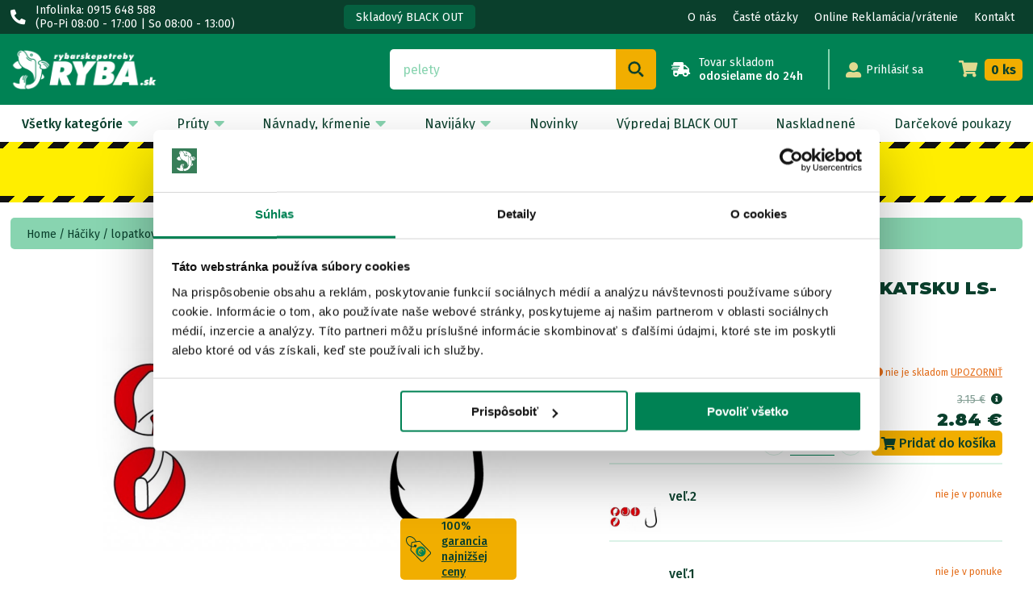

--- FILE ---
content_type: text/html; charset=UTF-8
request_url: https://www.rybarskepotrebyryba.sk/eshop/128/lopatkove-haciky/Gamakatsu/Haciky-Gamakatsku-LS-3310F
body_size: 137046
content:
    <!DOCTYPE html PUBLIC "-//W3C//DTD XHTML 1.0 Transitional//EN" "https://www.w3.org/TR/xhtml1/DTD/xhtml1-transitional.dtd"> 
<html xmlns="https://www.w3.org/1999/xhtml" xmlns:og="https://ogp.me/ns#" xmlns:fb="https://www.facebook.com/2008/fbml" xml:lang="sk" lang="sk">
<head>
<meta http-equiv="Content-Type" content="text/html; charset=utf-8" />
<title>Gamakatsu Háčiky Gamakatsku LS-3310F - Rybárske potreby RYBA</title>
<meta name="description" content="Háčiky Gamakatsku, ktoré svojim tvarom držia nástrahu i návnadu, výborne sa viažu a manipulácia s nimi je veľmi jednoduchá - Háčiky Gamakatsku LS-3310F" />
	<meta name="keywords" xml:lang="sk" content="" />
	<meta name="robots" content="follow, all" />
<meta name="author" content="johnELIOT.eu" />
<meta name="copyright" content="www.johneliot.eu" />
<meta name="Email" content="info@johnELIOT.eu" />
<meta property="og:locale" content="sk_SK" />
<link rel="publisher" href="https://plus.google.com/+RybarskeSk/" />
<meta property="og:type" content="product" />
<meta property="og:description" content="Háčiky Gamakatsku, ktoré svojim tvarom držia nástrahu i návnadu, výborne sa viažu a manipulácia s nimi je veľmi jednoduchá - Háčiky Gamakatsku LS-3310F" />
<meta property="og:image" content="https://www.rybarskepotrebyryba.sk/ck9/userfiles/imagesW/gam%20hacik%20ls3310f_1.webp" />
<meta property="product:brand" content="Gamakatsu" />
<meta property="product:category" content="Háčiky" />
<meta name="twitter:card" content="product" />
<meta name="twitter:site" content="@rybarske_sk" />
<meta name="twitter:creator" content="@rybarske_sk" />
<meta property="og:title" content="Gamakatsu Háčiky Gamakatsku LS-3310F - Rybárske potreby RYBA - eShop" />
<meta property="og:url" content="https://www.rybarskepotrebyryba.sk/eshop/128/lopatkove-haciky/Gamakatsu/Haciky-Gamakatsku-LS-3310F" />
<meta property="og:site_name" content="eShop rybárskych potrieb RybarskePotrebyRyba.sk" />
<link href="/images/favicon.ico" type="image/x-icon" rel="shortcut icon" />
<meta name="p:domain_verify" content="83d5092919fe14aa770c63d105c0bb68"/>
<meta name="google-site-verification" content="yu6AJnce-rlyFuzg7R_BZ8wSNWNHxJfQF2hkVEPXtsk" />
<meta name="facebook-domain-verification" content="abjisvsmyto9ksc2ngtazi1zk91cgi" />  
<link rel="preconnect" href="https://fonts.gstatic.com">
<link href="https://fonts.googleapis.com/css2?family=Fira+Sans:wght@400;500;700&family=Montserrat:wght@900&display=swap" rel="stylesheet"> 

<!--//  Stylesheets  //-->
<link href="/xxx-new-design/fontawesome-5.15.3/css/all.min.css" rel="stylesheet">

<!--//  Javascript //-->
<script type="text/javascript" src="/js/jquery.min.js"></script>
<script src='https://www.google.com/recaptcha/api.js?onload=onloadCallback&render=explicit' async defer></script>

  <!--//  Slider //-->
  <link rel="stylesheet" type="text/css" href="/xxx-new-design/slick-1.8.1/slick.css">
  <link rel="stylesheet" type="text/css" href="/xxx-new-design/slick-1.8.1/slick-theme.css">
  <script src="/xxx-new-design/slick-1.8.1/slick.js" type="text/javascript" charset="utf-8"></script>
  <!--iwh-->
  <script type="text/javascript" src="/js/item_autocompletejs_iwh20231015.js"></script>
  <!--responsive-->
  <meta name="viewport" content="width=device-width, height=device-height, initial-scale=1.0, minimum-scale=1.0, user-scalable=no" />

  <!--//  New Design  //-->
  <link href="/xxx-new-design/new-style.css?version=20240404" rel="stylesheet" type="text/css" />
   <script type="text/javascript" src="/js/item_lastprod_20220217.js"></script>
  
<!-- Google Tag Manager -->
<script>(function(w,d,s,l,i){w[l]=w[l]||[];w[l].push({'gtm.start':
new Date().getTime(),event:'gtm.js'});var f=d.getElementsByTagName(s)[0],
j=d.createElement(s),dl=l!='dataLayer'?'&l='+l:'';j.async=true;j.src=
'https://www.googletagmanager.com/gtm.js?id='+i+dl;f.parentNode.insertBefore(j,f);
})(window,document,'script','dataLayer','GTM-57XFB8X');</script>
<!-- End Google Tag Manager --> 
</head>
<body>
<!-- Google Tag Manager (noscript) -->
<noscript><iframe src="https://www.googletagmanager.com/ns.html?id=GTM-57XFB8X"
height="0" width="0" style="display:none;visibility:hidden"></iframe></noscript>
<!-- End Google Tag Manager (noscript) --> 
<script type="text/javascript">
var xin = "260125mzaf8d6r";
var xex = readCookie('_wihbX');
if (xex) {
 if (xex != xin) {	
 showResultx_iwhX(xex,xin,"0","0");
 } else {
 };
} else {
 createCookie('_wihbX',xin,180);
};
</script>	<!-- Header -->
	<header class="bg-green text-white">
		
		<div class="bg-darkgreen">
			<div class="head-info container d-flex align-items-center text-sm">			
				<div class="info d-flex align-items-center">
					<i class="fas fa-phone-alt fa-lg"></i> 
					<div><span>Infolinka: 0915 648 588</span> <span>(Po-Pi 08:00 - 17:00 | So 08:00 - 13:00)</span></div>  
				</div>

				                <div class="box info-hover position-relative rounded">
					Skladový BLACK OUT					<div class="position-absolute d-none bg-white text-darkgreen rounded shadow text-sm">
						<i class="fas fa-caret-up fa-lg position-absolute text-white"></i>
						<p><b>Akcia práve TERAZ!</b></p><br /><p>Skladový BLACK OUT - totálny výlov skladu, znížené ceny až o 45%!</p>					</div>
				</div>
                                

				<ul class="navbar-nav ml-auto">
					<li><a href="/onas/">O nás</a></li>
					<li><a href="/faq/">Časté otázky</a></li>
					<li><a href="/reklamacia-vratenie-tovaru/">Online Reklamácia/vrátenie</a></li>                    
					<li><a href="/kontakt/">Kontakt</a></li>
					
				</ul>
			</div>
		</div>
		
		<div class="head-main top container d-flex flex-wrap align-items-center text-sm">
			<div id="modal-menu" class="menu-bars modal-open d-none bg-darkgreen text-white text-center rounded text-xs">
				<i class="fas fa-bars fa-lg"></i><br>
				MENU
			</div>
			<a href="/" class="logo-main mr-auto"><img src="/images/rybarskesk_logo_web2022_2.png" alt="Rybárske potreby Ryba" class="mr-auto" width="185" height="51"></a>

			<form action="/vyhladavanie/kluc/-/" method="get">
				<div class="search d-flex position-relative">
	  			<input name="hladane" id="filslovo" type="text" class="bar flex-grow-1 bg-white text-darkgreen rounded-left" placeholder="Sem napíšte, čo hľadáte" maxlength="35" value="" />	  			
	  			<input type="submit" class="search_btn btn d-center posirion-relative rounded-right" value=""/> 
	  			<i class="fas fa-search fa-lg position-absolute bg-orange text-darkgreen rounded-right"></i>	  			
				</div>
      </form> 

      <div class="info info-2 d-flex">
            	<i class="fas fa-shipping-fast fa-lg"></i>
      	<div>Tovar skladom <br><b>odosielame do 24h</b></div>      	
        
      </div>
      <div class="line bg-lightgreen"></div>
            
	
      <div class="logwin">
	  		<div id="modal-user" class="user_menu user-ok modal-open position-relative d-flex align-items-center">
	  			<i class="fas fa-user-alt text-yellow"></i> <span>Prihlásiť sa</span>	 	                 	
	  		</div>
	  		
  			<div id="modal-user" class="modal user_block position-fixed">
			  				<div class="bg-white rounded shadow position-relative">
  					<div class="modal-close text-lightgreen text-right">&times;</div>
		        <h3 class="text-darkgreen text-center">PRIHLÁSIŤ SA</h3>
                <div class="cart-delivery-free bg-white text-white rounded">x</div>		        <form action="" method="post">		        	
		   	      <ul>
			   		    <li>
			   		    	<input name="ryblgmeno" title="Užívateľský e-mail" type="text" value="E-mail" onFocus="if(this.value=='E-mail') this.value='';" class="bar input text-darkgreen w-100" tabindex="1" maxlength="40" placeholder="E-mail" />
			   		    </li>
			   		    <li>
			   		    	<input name="ryblgheslo" title="Heslo" type="password" value="" class="bar input text-darkgreen w-100" tabindex="1" maxlength="25" placeholder="Heslo" />
			   		    </li>
			   		    <li>
			   		    	<input name="prihlasenie" title="Prihlásiť" type="submit" value="Prihlásiť sa" class="log_btn btn d-center bg-orange text-darkgreen font-bold rounded w-100" tabindex="1" /></li>	
			   		  </ul>
		        </form>
		        <form action="/zabudnute-heslo/" method="post">
							<input name="zabheslo" title="Zabudnuté heslo?" type="submit" value="Zabudnuté heslo?" class="fpw_btn btn position-absolute" tabindex="1"/>
						</form>						
		  			<form action="/registracia/" method="post">
                        							
		  				<input name="registracia" title="Registrovať" type="submit" value="Registrovať sa" class="reg_btn btn d-center bg-green text-white rounded w-100" tabindex="1"/>
		  			</form>						
				  </div>	
    		</div><!--/modal-->
			</div><!--/logwin-->
  	
			<a href="/kosik/" class="head-cart d-flex align-items-center" title="Otvoriť nákupný košík">
	  		<i class="fas fa-shopping-cart text-yellow"></i> 
	  		<span class="btn d-center bg-orange text-darkgreen rounded" id="cojevkosiku">0 ks</span>
	  	</a>

    </div><!--head-main-->

    <div class="bg-white text-darkgreen">		
	    <ul class="main-menu container d-flex position-relative">
				<li class="submenu font-bold"><div>Všetky kategórie <i class="fas fa-caret-down fa-lg text-lightgreen"></i></div>
					<ul>
                           					  <li>  
					  	<h4>
					  		<img src="/xxx-new-design/icon/menu-ryba.svg">
					  		<a href="/darcekove-poukazy/">Darčekové poukazy</a>
					  	</h4>
                      </li>  
						                      <li>  
					  	<h4>
					  		<img src="/xxx-new-design/icon/menu-bivaky.svg">
					  		<a href="/eshop/254/Bivaky-a-dazdniky/topkategoria/">Bivaky a dáždniky</a> <i class="fas fa-caret-down fa-lg text-lightgreen"></i>
					  	</h4>
					  	<ul>
					  		<li><a href="/eshop/97/bivaky/vsetky/">Bivaky</a></li>
					  		<li><a href="/eshop/98/dazdniky/vsetky/">Dáždniky</a></li>
					  		<li><a href="/eshop/250/brolly/vsetky/">Brolly</a></li>
					  		<li><a href="/eshop/99/doplnky-k-bivakom-a-dazdnikom/vsetky/">Doplnky k bivakom a dáždnikom</a></li>     
                            <li><a href="/eshop/252/zimne-prehozy/vsetky/">Zimné prehozy</a></li>                                                   
					  	</ul>
					  </li>
					  <li>
					  	<h4><img src="/xxx-new-design/icon/menu-bizuteria.svg"><a href="/eshop/255/Bizuteria/topkategoria/">Bižutéria</a> <i class="fas fa-caret-down fa-lg text-lightgreen"></i></h4>
                        <ul><li>
					  	<div>
					  		<h5><a href="/eshop/178/Bizuteria/kategoria/">Bižutéria</a> <i class="fas fa-caret-down fa-lg text-lightgreen"></i></h5>
					  		<ul>
					  			<li><a href="/eshop/182/boilies-ihly-vrtaky-doplnky/vsetky/">Boilies ihly, vrtáky, doplnky</a></li>
					  			<li><a href="/eshop/186/hadicky-tuby-ostatne/vsetky/">Hadičky, tuby, ostatné</a></li>
					  			<li><a href="/eshop/179/kaprarske-systemy/vsetky/">Kaprárske systémy</a></li>
					  			<li><a href="/eshop/181/obratliky-klipy-prevleky/vsetky/">Obratlíky, klipy, prevleky</a></li>
					  			<li><a href="/eshop/147/obratliky-s-karabinkou/vsetky/">Obratlíky s karabínkou</a></li>
					  			<li><a href="/eshop/180/pva-materialy/vsetky/">PVA materiály</a></li>
					  			<li><a href="/eshop/240/zarazky-na-boilies-a-pelety/vsetky/">Zarážky na boilies a pelety</a></li>
					  		</ul>
					  	</div>
					  	<div>
					  		<h5><a href="/eshop/126/Haciky/kategoria/">Háčiky</a> <i class="fas fa-caret-down fa-lg text-lightgreen"></i></h5>
					  		<ul>
					  			<li><a href="/eshop/127/ockove-haciky/vsetky/">Očkové háčiky</a></li>
					  			<li><a href="/eshop/128/lopatkove-haciky/vsetky/">Lopatkové háčiky</a></li>
					  			<li><a href="/eshop/129/feeder-a-match-haciky/vsetky/">Feeder a match háčiky</a></li>
					  			<li><a href="/eshop/130/haciky-bez-protihrotu/vsetky/">Háčiky bez protihrotu</a></li>
					  			<li><a href="/eshop/131/naviazane-haciky/vsetky/">Naviazané háčiky</a></li>
					  			<li><a href="/eshop/132/dvojhaciky/vsetky/">Dvojháčiky</a></li>
					  			<li><a href="/eshop/133/trojhaciky/vsetky/">Trojháčiky</a></li>
					  		</ul>
					  	</div>
					  	<div>
					  		<h5><a href="/eshop/153/Noze-noznice-klieste/kategoria/">Nože, nožnice, kliešte</a> <i class="fas fa-caret-down fa-lg text-lightgreen"></i></h5>
					  		<ul>
					  			<li><a href="/eshop/154/filetovacie-noze/vsetky/">Filetovacie nože</a></li>
					  			<li><a href="/eshop/155/multifunkcne-noze/vsetky/">Multifunkčné nože</a></li>
					  			<li><a href="/eshop/221/robustne-noze/vsetky/">Robustné nože</a></li>
					  			<li><a href="/eshop/217/klieste-a-peany/vsetky/">Kliešte a peany</a></li>
					  			<li><a href="/eshop/156/noznice-a-ostatne-noze/vsetky/">Nožnice a ostatné nože</a></li>
					  		</ul>
					  	</div> 
                        </li></ul>                       
					  </li>
					  <li>
					  	<h4><img src="/xxx-new-design/icon/menu-clny.svg"><a href="/eshop/256/Clny-a-motory/topkategoria/">Člny a motory</a> <i class="fas fa-caret-down fa-lg text-lightgreen"></i></h4>
					  	<ul><li>
                        <div>
					  		<h5><a href="/eshop/101/Clny-a-motory/kategoria/">Člny a motory</a> <i class="fas fa-caret-down fa-lg text-lightgreen"></i></h5>
					  		<ul>
					  			<li><a href="/eshop/102/zavazacie-lodky/vsetky/">Zavážacie loďky</a></li>
					  			<li><a href="/eshop/103/nafukovacie-clny/vsetky/">Nafukovacie člny</a></li>
					  			<li><a href="/eshop/104/spalovacie-benzinove/vsetky/">Motory</a></li>
					  			<li><a href="/eshop/106/plavajuce-vesty-a-doplnky/vsetky/">Plávajúce vesty a doplnky</a></li>
					  			<li><a href="/eshop/219/baterie/vsetky/">Batérie</a></li>
					  			<li><a href="/eshop/274/bellyboaty/vsetky/">Bellyboaty</a></li>                                
					  		</ul>
					  	</div> 
					  	<div>
					  		<h5><a href="/eshop/107/Sonary-GPS-a-kamery/kategoria/">Sonary, GPS a kamery</a> <i class="fas fa-caret-down fa-lg text-lightgreen"></i></h5>
					  		<ul>
					  			<li><a href="/eshop/108/sonary-bez-GPS/vsetky/">Sonary bez GPS</a></li>
					  			<li><a href="/eshop/223/sonary-s-GPS/vsetky/">Sonary s GPS</a></li>
					  			<li><a href="/eshop/110/kamery-a-doplnky/vsetky/">Kamery a doplnky</a></li>
					  		</ul>
					  	</div>
                        </li></ul>                        
					  </li>
					  <li>
					  	<h4><img src="/xxx-new-design/icon/menu-ryba.svg"><a href="/eshop/257/Darceky/topkategoria/">Darčeky</a> <i class="fas fa-caret-down fa-lg text-lightgreen"></i></h4>
					  	<ul><li>
                        <div>
					  		<h5><a href="/eshop/196/Darcekove-predmety/kategoria/">Darčekové predmety</a> <i class="fas fa-caret-down fa-lg text-lightgreen"></i></h5>
					  		<ul>
					  			<li><a href="/eshop/197/knihy-DVD-kalendare/vsetky/">Knihy, DVD, kalendáre</a></li>
					  			<li><a href="/eshop/198/rybarske-samolepky/vsetky/">Rybárske samolepky</a></li>
					  			<li><a href="/eshop/199/vankuse-penazenky-ostatne/vsetky/">Vankúše, peňaženky, ostatné</a></li>
					  		</ul>
					  	</div>                         
					  	<div><a href="/darcekove-poukazy/">Darčekové poukazy</a></div>
                        </li></ul>
					  </li>
					  <li>
					  	<h4>
					  		<img src="/xxx-new-design/icon/menu-ryba.svg">
					  		<a href="/eshop/258/Feeder/topkategoria/">Feeder</a> <i class="fas fa-caret-down fa-lg text-lightgreen"></i>
					  	</h4>
					  	<ul>
					  		<li><a href="/eshop/150/drobnosti/vsetky/">Drobnosti feeder a match</a></li>
					  		<li><a href="/eshop/207/pretekarke-sedacky/vsetky/">Pretekárske sedačky</a></li>
					  		<li><a href="/eshop/151/tasky-a-obaly/vsetky/">Tašky a obaly feeder a match</a></li>
					  		<li><a href="/eshop/152/doplnky/vsetky/">Doplnky feeder a match</a></li>                                                        
					  	</ul>
					  </li> 
					  <li>
					  	<h4>
					  		<img src="/xxx-new-design/icon/menu-ryba.svg">
					  		<a href="/eshop/259/More/topkategoria/">More</a> <i class="fas fa-caret-down fa-lg text-lightgreen"></i>
					  	</h4>
					  	<ul>
					  		<li><a href="/eshop/135/pilkre/vsetky/">Pilkre</a></li>
					  		<li><a href="/eshop/136/ostatne-nastrahy/vsetky/">Ostatné nástrahy</a></li>
					  		<li><a href="/eshop/228/bizuteria/vsetky/">Bižutéria</a></li>
					  	</ul>
					  </li>   
					  <li>
					  	<h4>
					  		<img src="/xxx-new-design/icon/menu-ryba.svg">
					  		<a href="/eshop/260/Muskarenie/topkategoria/">Muškárenie</a> <i class="fas fa-caret-down fa-lg text-lightgreen"></i>
					  	</h4>
					  	<ul>
					  		<li><a href="/eshop/138/musky/vsetky/">Mušky</a></li>
					  		<li><a href="/eshop/139/material-na-viazanie/vsetky/">Materiál na viazanie</a></li>
					  		<li><a href="/eshop/140/muskarske-doplnky/vsetky/">Muškárske doplnky</a></li>
					  	</ul>
					  </li> 
					  <li>
					  	<h4>
					  		<img src="/xxx-new-design/icon/menu-navijaky.svg">
					  		<a href="/eshop/261/Navijaky/topkategoria/">Navijaky</a> <i class="fas fa-caret-down fa-lg text-lightgreen"></i>
					  	</h4>
					  	<ul>
					  		<li><a href="/eshop/21/kaprove-specialy/vsetky/">Kaprové špeciály</a></li>
					  		<li><a href="/eshop/22/baitrunnery/vsetky/">Baitrunnery</a></li>
					  		<li><a href="/eshop/23/predna-brzda/vsetky/">Predná brzda</a></li>
					  		<li><a href="/eshop/24/zadna-brzda/vsetky/">Zadná brzda</a></li>                                                        
					  		<li><a href="/eshop/25/multiplikatory-doplnky-k-navijakom/vsetky/">Multiplikátory, doplnky k navijakom</a></li>
					  	</ul>
					  </li>                                                                  
					  <li>
					  	<h4><img src="/xxx-new-design/icon/menu-ryba.svg"><a href="/eshop/262/Navnady-krmenie/topkategoria/">Návnady, kŕmenie</a> <i class="fas fa-caret-down fa-lg text-lightgreen"></i></h4>
					  	<ul><li>
                        <div>
					  		<h5><a href="/eshop/70/Boilies-komponenty/kategoria/">Boilies komponenty</a> <i class="fas fa-caret-down fa-lg text-lightgreen"></i></h5>
					  		<ul>
					  			<li><a href="/eshop/71/boilies-mixy/vsetky/">Boilies mixy</a></li>
					  			<li><a href="/eshop/73/suche-komponenty/vsetky/">Suché komponenty</a></li>
					  			<li><a href="/eshop/225/pomocky-na-vyrobu-boilies/vsetky/">Pomôcky na výrobu boilies</a></li>
					  			<li><a href="/eshop/74/aromy/vsetky/">Tekuté komponenty</a></li>
					  		</ul>
					  	</div> 
					  	<div>
					  		<h5><a href="/eshop/65/Boilies-a-pelety/kategoria/">Boilies, pelety a dipy</a> <i class="fas fa-caret-down fa-lg text-lightgreen"></i></h5>
					  		<ul>
					  			<li><a href="/eshop/251/boilies-chytacie/vsetky/">Boilies chytacie</a></li>
					  			<li><a href="/eshop/66/boilies-potapave/vsetky/">Boilies potápavé</a></li>
					  			<li><a href="/eshop/67/boilies-plavajuce/vsetky/">Boilies plávajúce</a></li>
					  			<li><a href="/eshop/69/pelety/vsetky/">Pelety</a></li>
					  			<li><a href="/eshop/78/obalovacie-pasty/vsetky/">Obaľovacie pasty</a></li>
					  			<li><a href="/eshop/76/liquidy-dipy-a-boostre/vsetky/">Liquidy, dipy a boostre</a></li>                                
					  		</ul>
					  	</div> 
					  	<div>
					  		<h5><a href="/eshop/79/Krmivo-method-mixy-navnady/kategoria/">Krmivo, method mixy, návnady</a> <i class="fas fa-caret-down fa-lg text-lightgreen"></i></h5>
					  		<ul>
					  			<li><a href="/eshop/80/krmivo/vsetky/">Krmivo</a></li>
					  			<li><a href="/eshop/81/method-a-stick-mixy/vsetky/">Method a stick mixy</a></li>
					  			<li><a href="/eshop/279/nastrahy-method/vsetky/">Nástrahy method</a></li>                                
					  			<li><a href="/eshop/82/posilovace-a-doplnky/vsetky/">Posilovače a doplnky</a></li>
					  			<li><a href="/eshop/83/nastrahy-na-hacik/vsetky/">Nástrahy na háčik</a></li>
					  			<li><a href="/eshop/84/partikel/vsetky/">Partikel</a></li>                                
					  		</ul>
					  	</div> 
					  	<div>
					  		<h5><a href="/eshop/87/Pomocky-na-zakrmovanie/kategoria/">Pomôcky na zakrmovanie</a> <i class="fas fa-caret-down fa-lg text-lightgreen"></i></h5>
					  		<ul>
					  			<li><a href="/eshop/88/cobry-praky-kosiky/vsetky/">Cobry, praky, košíky</a></li>
					  			<li><a href="/eshop/89/rakety-spomby/vsetky/">Rakety, spomby</a></li>
					  			<li><a href="/eshop/90/bojky-markre/vsetky/">Bójky, markre</a></li>
					  			<li><a href="/eshop/91/ostatne-pomocky/vsetky/">Ostatné pomôcky</a></li>                             
					  		</ul>
					  	</div>
                        </li></ul> 
					  </li>
					  <li>
					  	<h4><img src="/xxx-new-design/icon/menu-oblecenie.svg"><a href="/eshop/263/Oblecenie-a-obuv/topkategoria/">Oblečenie a obuv</a> <i class="fas fa-caret-down fa-lg text-lightgreen"></i></h4>
					  	<ul><li>
                        <div>
					  		<h5><a href="/eshop/61/Obuv-cizmy/kategoria/">Obuv, čižmy</a> <i class="fas fa-caret-down fa-lg text-lightgreen"></i></h5>
					  		<ul>
					  			<li><a href="/eshop/62/obuv/vsetky/">Obuv a čižmy</a></li>
					  			<li><a href="/eshop/63/brodiace-cizmy/vsetky/">Brodiace čižmy</a></li>                            
					  		</ul>
					  	</div> 
					  	<div>
					  		<h5><a href="/eshop/50/Odevy/kategoria/">Odevy</a> <i class="fas fa-caret-down fa-lg text-lightgreen"></i></h5>
					  		<ul>
					  			<li><a href="/eshop/51/komplety-plavajuce-obleky/vsetky/">Komplety, plávajúce obleky</a></li>
					  			<li><a href="/eshop/52/bundy-a-mikiny/vsetky/">Bundy a mikiny</a></li>                            
					  			<li><a href="/eshop/53/nohavice/vsetky/">Nohavice</a></li>
					  			<li><a href="/eshop/54/tricka/vsetky/">Tričká, košele, vesty</a></li>                            
					  			<li><a href="/eshop/55/ciapky-siltovky/vsetky/">Čiapky, šiltovky</a></li>
					  			<li><a href="/eshop/56/rukavice/vsetky/">Rukavice</a></li>                            
					  			<li><a href="/eshop/57/ponozky/vsetky/">Ponožky</a></li>
					  			<li><a href="/eshop/59/termopradlo/vsetky/">Termoprádlo</a></li>
					  			<li><a href="/eshop/60/doplnky-oblecenia/vsetky/">Doplnky oblečenia</a></li>
					  		</ul>
					  	</div>
                        </li></ul> 
					  </li>
					  <li>
					  	<h4><img src="/xxx-new-design/icon/menu-ryba.svg"><a href="/eshop/264/Olova-krmitka-a-plavaky/topkategoria/">Olová, kŕmitká a plaváky</a> <i class="fas fa-caret-down fa-lg text-lightgreen"></i></h4>
					  	<ul><li>
                        <div>
					  		<h5><a href="/eshop/157/Olova-krmitka/kategoria/">Olová, kŕmitká</a> <i class="fas fa-caret-down fa-lg text-lightgreen"></i></h5>
					  		<ul>
					  			<li><a href="/eshop/158/feeder-a-method-krmitka/vsetky/">Feeder a method kŕmitká</a></li>
					  			<li><a href="/eshop/159/krmitka-olovene/vsetky/">Kŕmitká olovené</a></li>                            
					  			<li><a href="/eshop/160/olova-zavesne/vsetky/">Olová závesné</a></li>
					  			<li><a href="/eshop/161/olova-priebezne/vsetky/">Olová priebežné</a></li>                            
					  			<li><a href="/eshop/162/brocky-torpilky-ostatne/vsetky/">Bročky, torpilky, ostatné</a></li>
					  		</ul>
					  	</div>
					  	<div>
					  		<h5><a href="/eshop/163/Plavaky/kategoria/">Plaváky</a> <i class="fas fa-caret-down fa-lg text-lightgreen"></i></h5>
					  		<ul>
					  			<li><a href="/eshop/164/anglicke-predvazene/vsetky/">Anglické predvážené</a></li>
					  			<li><a href="/eshop/165/pevne-univerzalne/vsetky/">Pevné univerzálne plaváky</a></li>                            
					  			<li><a href="/eshop/166/plavaky-na-dravcov/vsetky/">Plaváky na dravcov</a></li>
					  			<li><a href="/eshop/168/doplnky-k-plavakom/vsetky/">Doplnky k plavákom</a></li>                            
					  			<li><a href="/eshop/244/sbirolino-bubliny/vsetky/">Sbirolino, bubliny</a></li>
					  		</ul>
					  	</div>
                        </li></ul>
					  </li>                     
					  <li>
					  	<h4><img src="/xxx-new-design/icon/menu-pohodlie.svg"><a href="/eshop/265/Pohodlie-na-rybach/topkategoria/">Pohodlie na rybách</a> <i class="fas fa-caret-down fa-lg text-lightgreen"></i></h4>
					  	<ul><li>
                        <div><a href="/eshop/216/Dalekohlady/vsetky/">Ďalekohľady</a></div>
					  	<div>
					  		<h5><a href="/eshop/208/Kotliky-kotliny-udiarne-varice/kategoria/">Kotlíky, kotliny, udiarne, variče</a> <i class="fas fa-caret-down fa-lg text-lightgreen"></i></h5>
					  		<ul>
					  			<li><a href="/eshop/209/kotliky-kotliny-doplnky/vsetky/">Kotlíky, kotliny, doplnky</a></li>
					  			<li><a href="/eshop/214/udiarne-doplnky/vsetky/">Údiarne, doplnky</a></li>                            
					  			<li><a href="/eshop/226/varice-chladnicky-doplnky/vsetky/">Variče, chladničky, doplnky</a></li>
					  			<li><a href="/eshop/229/kempingovy-riad/vsetky/">Kempingový riad</a></li>                            
					  		</ul>
					  	</div>                        
					  	<div>
					  		<h5><a href="/eshop/190/Lampy-celove-svietidla-okuliare/kategoria/">Lampy, čelové svietidlá, okuliare</a> <i class="fas fa-caret-down fa-lg text-lightgreen"></i></h5>
					  		<ul>
					  			<li><a href="/eshop/191/celove-svietidla/vsetky/">Čelové svietidlá</a></li>
					  			<li><a href="/eshop/192/lampy-svietidla-doplnky/vsetky/">Lampy, svietidlá, doplnky</a></li>                            
					  			<li><a href="/eshop/193/polarizacne-okuliare/vsetky/">Polarizačné okuliare</a></li>
					  		</ul>
					  	</div> 
					  	<div>
					  		<h5><a href="/eshop/92/Lehatka-stolicky/kategoria/">Lehátka, stoličky</a> <i class="fas fa-caret-down fa-lg text-lightgreen"></i></h5>
					  		<ul>
					  			<li><a href="/eshop/93/stolicky/vsetky/">Stoličky</a></li>
					  			<li><a href="/eshop/94/lehatka/vsetky/">Lehátka</a></li>                            
					  			<li><a href="/eshop/95/doplnky-lehatok-a-stoliciek/vsetky/">Doplnky lehátok a stoličiek</a></li>
					  		</ul>
					  	</div> 
					  	<div><a href="/eshop/224/Ohrievace-pre-rybarov/vsetky/">Ohrievače pre rybárov</a></div>
					  	<div><a href="/eshop/195/Repelenty-impregnacie/vsetky/">Repelenty, impregnácie</a></div>
					  	<div><a href="/eshop/100/Spacaky/vsetky/">Spacáky</a></div>
					  	<div>
					  		<h5><a href="/eshop/187/Stoliky-voziky/kategoria/">Stolíky, vozíky</a> <i class="fas fa-caret-down fa-lg text-lightgreen"></i></h5>
					  		<ul>
					  			<li><a href="/eshop/188/stoliky/vsetky/">Stolíky</a></li>
					  			<li><a href="/eshop/189/voziky/vsetky/">Vozíky</a></li>                            
					  		</ul>
					  	</div>
                        </li></ul>                         
					  </li>
					  <li>
					  	<h4><img src="/xxx-new-design/icon/menu-zeny.svg"><a href="/eshop/266/Pre-zeny-a-deti/topkategoria/">Pre ženy a deti</a> <i class="fas fa-caret-down fa-lg text-lightgreen"></i></h4>
					  	<ul><li>
                        <div><a href="/eshop/249/Rybarske-potreby-pre-deti/vsetky/">Rybárske potreby pre deti</a></div>
					  	<div><a href="/eshop/248/Rybarske-potreby-pre-zeny/vsetky/">Rybárske potreby pre ženy</a></div>
                        </li></ul>
					  </li>                      
					  <li>
					  	<h4>
					  		<img src="/xxx-new-design/icon/menu-ryba.svg">
					  		<a href="/eshop/267/Privlac/topkategoria/">Prívlač</a> <i class="fas fa-caret-down fa-lg text-lightgreen"></i>
					  	</h4>
					  	<ul>
					  		<li><a href="/eshop/142/gumene-nastrahy/vsetky/">Gumenné nástrahy</a></li>
					  		<li><a href="/eshop/143/woblery/vsetky/">Woblery</a></li>
					  		<li><a href="/eshop/144/rotacky-a-plandavky/vsetky/">Rotačky a plandavky</a></li>
					  		<li><a href="/eshop/145/jigove-haciky/vsetky/">Jigové háčiky</a></li>                                                        
					  		<li><a href="/eshop/146/ocelove-lanka-a-wolfram/vsetky/">Oceľové lanká a wolfrám</a></li>
					  		<li><a href="/eshop/148/ostatne-privlacove-pomocky/vsetky/">Ostatné prívlačové pomôcky</a></li>
					  	</ul>
					  </li>
					  <li>
					  	<h4>
					  		<img src="/xxx-new-design/icon/menu-pruty.svg">
					  		<a href="/eshop/268/Pruty/topkategoria/">Prúty</a> <i class="fas fa-caret-down fa-lg text-lightgreen"></i>
					  	</h4>
					  	<ul>
					  		<li><a href="/eshop/7/kaprove-2-dielne-udice/vsetky/">Kaprové 2-dielne udice</a></li>
					  		<li><a href="/eshop/8/kaprove-3-dielne-udice/vsetky/">Kaprové 3-dielne udice</a></li>
					  		<li><a href="/eshop/9/teleskopicke-udice/vsetky/">Teleskopické udice</a></li>
					  		<li><a href="/eshop/10/sumcove-udice/vsetky/">Sumcové, morské udice</a></li>                                                        
					  		<li><a href="/eshop/11/match-bolo-pruty/vsetky/">Match, bolo prúty a biče</a></li>
					  		<li><a href="/eshop/12/feeder-pruty/vsetky/">Feeder prúty</a></li>
					  		<li>					  			
						  		<h5><a href="/eshop/14/do-15g-lahka-privlac/vsetky/">Prívlačové prúty</a> <i class="fas fa-caret-down fa-lg text-lightgreen"></i></h5>
						  		<ul>
						  			<li><a href="/eshop/14/do-15g-lahka-privlac/vsetky/">Do 15g ľahká prívlač</a></li>
						  			<li><a href="/eshop/15/do-60g-stredna-privlac/vsetky/">Do 60g stredná prívlač</a></li>
						  			<li><a href="/eshop/16/nad-60g-tazsia-privlac/vsetky/">Nad 60g ťažšia prívlač</a></li>                                    
						  		</ul>							  	
					  		</li>                            
					  		<li><a href="/eshop/18/udice-na-dierky/vsetky/">Udice na dierky</a></li>                            
					  		<li><a href="/eshop/277/spod-udice/vsetky/">Spod udice</a></li>                                                        
					  	</ul>
					  </li>                       
					  <li>
					  	<h4><img src="/xxx-new-design/icon/menu-silony.svg"><a href="/eshop/269/Silony-a-snury/topkategoria/">Silóny a šnúry</a> <i class="fas fa-caret-down fa-lg text-lightgreen"></i></h4>
					  	<ul><li>
                        <div>
					  		<h5><a href="/eshop/27/Silony/kategoria/">Silóny</a> <i class="fas fa-caret-down fa-lg text-lightgreen"></i></h5>
					  		<ul>
					  			<li><a href="/eshop/28/kaprove-silony/vsetky/">Kaprové silóny</a></li>
					  			<li><a href="/eshop/29/match-silony/vsetky/">Feeder a match silóny</a></li> 
					  			<li><a href="/eshop/31/privlacove-silony/vsetky/">Prívlačové silóny</a></li>
					  			<li><a href="/eshop/215/fluorcarbon-sokove/vsetky/">Fluorocarbon, šokové</a></li> 
					  			<li><a href="/eshop/33/sumcove-silony/vsetky/">Sumcové silóny</a></li>                                                                                           
					  		</ul>
					  	</div>                         
					  	<div>
					  		<h5><a href="/eshop/34/Snury/kategoria/">Šnúry</a> <i class="fas fa-caret-down fa-lg text-lightgreen"></i></h5>
					  		<ul>
					  			<li><a href="/eshop/35/snury-do-navijakov/vsetky/">Kaprové silóny</a></li>
					  			<li><a href="/eshop/36/nadvazcove-snury/vsetky/">Feeder a match silóny</a></li> 
					  			<li><a href="/eshop/38/snury-s-olovenym-jadrom/vsetky/">Prívlačové silóny</a></li>
					  			<li><a href="/eshop/39/sumcove-sokove-snury/vsetky/">Fluorocarbon, šokové</a></li> 
					  		</ul>
					  	</div> 
                        </li></ul>
					  </li>
					  <li>
					  	<h4><img src="/xxx-new-design/icon/menu-ulovok.svg"><a href="/eshop/270/Starostlivost-o-ulovok/topkategoria/">Starostlivosť o úlovok</a> <i class="fas fa-caret-down fa-lg text-lightgreen"></i></h4>
					  	<ul><li>
                        <div>
					  		<h5><a href="/eshop/169/Podberaky/kategoria/">Podberáky</a> <i class="fas fa-caret-down fa-lg text-lightgreen"></i></h5>
					  		<ul>
					  			<li><a href="/eshop/170/podberakove-hlavice/vsetky/">Podberákové hlavice</a></li>
					  			<li><a href="/eshop/171/podberakove-rucky/vsetky/">Podberákové rúčký</a></li> 
					  			<li><a href="/eshop/172/podberaky/vsetky/">Podberáky</a></li>
					  			<li><a href="/eshop/173/cerene/vsetky/">Čerene</a></li> 
					  			<li><a href="/eshop/238/doplnky-k-podberakom/vsetky/">Doplnky k podberákom</a></li>
					  		</ul>
					  	</div> 
					  	<div>
					  		<h5><a href="/eshop/122/Sietky-a-saky/kategoria/">Sieťky a saky</a> <i class="fas fa-caret-down fa-lg text-lightgreen"></i></h5>
					  		<ul>
					  			<li><a href="/eshop/123/ulovkove-sietky/vsetky/">Úlovkové sieťky</a></li>
					  			<li><a href="/eshop/124/saky/vsetky/">Saky</a></li> 
					  		</ul>
					  	</div> 
					  	<div>
					  		<h5><a href="/eshop/174/Starostlivost-o-ryby/kategoria/">Starostlivosť o ryby</a> <i class="fas fa-caret-down fa-lg text-lightgreen"></i></h5>
					  		<ul>
					  			<li><a href="/eshop/175/podlozky-pod-ryby/vsetky/">Podberákové hlavice</a></li>
					  			<li><a href="/eshop/176/vaziace-vaky-stojany/vsetky/">Podberákové rúčký</a></li> 
					  			<li><a href="/eshop/177/antibakterialne-spreje/vsetky/">Podberáky</a></li>
					  			<li><a href="/eshop/185/vahy/vsetky/">Čerene</a></li> 
					  		</ul>
					  	</div> 
                        </li></ul>                        
					  </li>
					  <li>
					  	<h4><img src="/xxx-new-design/icon/menu-stojan.svg"><a href="/eshop/271/Stojany-a-signalizatory-zaberu/topkategoria/">Stojany a signalizátory záberu</a> <i class="fas fa-caret-down fa-lg text-lightgreen"></i></h4>
					  	<ul><li>
                        <div>
					  		<h5><a href="/eshop/45/Signalizatory-swingre-policajti/kategoria/">Signalizátory, swingre, policajti</a> <i class="fas fa-caret-down fa-lg text-lightgreen"></i></h5>
					  		<ul>
					  			<li><a href="/eshop/46/signalizatory-doplnky/vsetky/">Signalizátory, doplnky</a></li>
					  			<li><a href="/eshop/47/sady-signalizatorov-cidla/vsetky/">Sady signalizátorov, čidlá</a></li> 
					  			<li><a href="/eshop/49/swingre-policajti/vsetky/">Swingre, policajti</a></li>
					  		</ul>
					  	</div>                         
					  	<div>
					  		<h5><a href="/eshop/41/Stojany-na-udice/kategoria/">Stojany na udice</a> <i class="fas fa-caret-down fa-lg text-lightgreen"></i></h5>
					  		<ul>
					  			<li><a href="/eshop/42/kaprarske-stojany/vsetky/">Kaprárske stojany</a></li>
					  			<li><a href="/eshop/43/vidlicky-a-ostatne-stojany/vsetky/">Vidličky a ostatné stojany</a></li> 
					  			<li><a href="/eshop/44/rohatinky-a-doplnky/vsetky/">Rohatinky a doplnky</a></li>
					  		</ul>
					  	</div>
                        </li></ul>  
					  </li>
					  <li>
					  	<h4>
					  		<img src="/xxx-new-design/icon/menu-ryba.svg">
					  		<a href="/eshop/272/Sumec/topkategoria/">Sumec</a> <i class="fas fa-caret-down fa-lg text-lightgreen"></i>
					  	</h4>
					  	<ul>
					  		<li><a href="/eshop/242/sumcova-bizuteria-a-doplnky/vsetky/">Sumcová bižutéria a doplnky</a></li>
					  		<li><a href="/eshop/167/sumcove-plavaky/vsetky/">Sumcové plaváky a bójky</a></li>
					  		<li><a href="/eshop/243/umele-nastrahy-na-sumce/vsetky/">Umelé nástrahy na sumce</a></li>
					  		<li><a href="/eshop/241/vabnicky-na-sumcov/vsetky/">Vábničky na sumcov</a></li>
					  	</ul>
					  </li>                       
					  <li>
					  	<h4><img src="/xxx-new-design/icon/menu-taska.svg"><a href="/eshop/273/Tasky-obaly-boxy/topkategoria/">Tašky, obaly, boxy</a> <i class="fas fa-caret-down fa-lg text-lightgreen"></i></h4>
					  	<ul><li>
                        <div>
					  		<h5><a href="/eshop/118/Boxy-kufriky-vedra/kategoria/">Boxy, kufríky, vedrá</a> <i class="fas fa-caret-down fa-lg text-lightgreen"></i></h5>
					  		<ul>
					  			<li><a href="/eshop/119/kufriky/vsetky/">Kufríky</a></li>
					  			<li><a href="/eshop/120/kaprarske-boxy-pohariky/vsetky/">Kaprárske boxy, poháriky</a></li> 
					  			<li><a href="/eshop/121/ostatne-boxy/vsetky/">Ostatné boxy</a></li>
					  			<li><a href="/eshop/227/vedra-okyslicovace/vsetky/">Vedrá, okysličovače</a></li> 
					  		</ul>
					  	</div>                          
					  	<div>
					  		<h5><a href="/eshop/111/Tasky-a-obaly/kategoria/">Tašky a obaly</a> <i class="fas fa-caret-down fa-lg text-lightgreen"></i></h5>
					  		<ul>
					  			<li><a href="/eshop/112/obaly-na-pruty/vsetky/">Obaly na prúty</a></li>
					  			<li><a href="/eshop/113/privlacove-tasky/vsetky/">Prívlačové tašky</a></li> 
					  			<li><a href="/eshop/114/kaprarske-tasky/vsetky/">Kaprárske tašky</a></li>
					  			<li><a href="/eshop/115/tasky-na-plavanu-a-feeder/vsetky/">Tašky na plávanú a feeder</a></li> 
					  			<li><a href="/eshop/116/batohy/vsetky/">Batohy</a></li>
					  			<li><a href="/eshop/117/peracniky-na-nadvazce/vsetky/">Peračníky na nadväzce</a></li>
					  			<li><a href="/eshop/275/sumcove-tasky/vsetky/">Sumcové tašky</a></li>
                                <li><a href="/eshop/276/pogumovane-a-vodeodolne-tasky/vsetky/">Pogumované a vodeodolné tašky</a></li>
                                <li><a href="/eshop/278/jedalenske-a-chladiace-tasky/vsetky/">Jedálenské a chladiace tašky</a></li>                                                                 
					  		</ul>
					  	</div>  
                        </li></ul>
					  </li>                                                                                                         
					  <li><a href="/novinky/">Zobraziť horúce novinky</a></li>                      
					</ul>
				</li>
				                              
				<li class="top"><a href="/eshop/1/AKCIOVA-PONUKA/vsetky/">Akcie</a></li>                 
                                        
				<li class="submenu">
					<div>Prúty <i class="fas fa-caret-down fa-lg text-lightgreen"></i></div>
					<ol>
						<li>
							<a href="/eshop/7/kaprove-2-dielne-udice/vsetky/">
								<span><img src="/ck9/userfiles/_thumbs2/Images/Century_NG_1.jpg"></span>
								<h4>kaprové 2-dielne udice</h4>
							</a>							
						</li>
						<li>
							<a href="/eshop/8/kaprove-3-dielne-udice/vsetky/">
								<span><img src="/ck9/userfiles/_thumbs2/Images/udica%20c-series%20xtra_1.jpg"></span>
								<h4>kaprové 3-dielne udice</h4>
							</a>							
						</li>
						<li>
							<a href="/eshop/9/teleskopicke-udice/vsetky/">
								<span><img src="/ck9/userfiles/_thumbs2/Images/udica%20traveller_1.jpg"></span>
								<h4>teleskopické udice</h4>
							</a>							
						</li>
						<li>
							<a href="/eshop/10/sumcove-udice/vsetky/">
								<span><img src="/ck9/userfiles/_thumbs2/Images/Penn-Legion-Cat-Silver-Spin-1.jpg"></span>
								<h4>sumcové, morské udice</h4>
							</a>							
						</li>
						<li>
							<a href="/eshop/11/match-bolo-pruty/vsetky/">
								<span><img src="/ck9/userfiles/_thumbs2/Images/udica%20superior%20match.jpg"></span>
								<h4>match, bolo prúty a biče</h4>
							</a>							
						</li>
						<li>
							<a href="/eshop/12/feeder-pruty/vsetky/">
								<span><img src="/ck9/userfiles/_thumbs2/Images/Gaube%20Method%20Feeder_1.jpg"></span>
								<h4>feeder prúty</h4>
							</a>							
						</li>
						<li>
							<a href="/eshop/18/udice-na-dierky/vsetky/">
								<span><img src="/ck9/userfiles/_thumbs2/Images/udica%20na%20dierky%20Ice%20Blue.jpg"></span>
								<h4>udice na dierky</h4>
							</a>							
						</li>
						<li>
							<a href="/eshop/277/spod-udice/vsetky/">
								<span><img src="/ck9/userfiles/_thumbs2/Images/Udica%20Horizon%20X3%201.jpg"></span>
								<h4>spod udice</h4>
							</a>							
						</li>                        
						<li>
							<a href="/eshop/14/do-15g-lahka-privlac/vsetky/">
								<span><img src="/ck9/userfiles/_thumbs2/Images/Fenwick-HMG-762L-Crank-1.jpg"></span>
								<h4>do 15g ľahká prívlač</h4>
							</a>							
						</li>
						<li>
							<a href="/eshop/15/do-60g-stredna-privlac/vsetky/">
								<span><img src="/ck9/userfiles/_thumbs2/Images/udica%20savage%20sg2%20trigger_1.jpg"></span>
								<h4>do 60g stredná prívlač</h4>
							</a>							
						</li>  
						<li>
							<a href="/eshop/16/nad-60g-tazsia-privlac/vsetky/">
								<span><img src="/ck9/userfiles/_thumbs2/Images/set%20vengeance%20sienna_1.jpg"></span>
								<h4>nad 60g ťažšia prívlač</h4>
							</a>							
						</li>                                                                                                                      
						<li><a href="/eshop/268/Pruty/topkategoria/">Zobraziť všetky produkty <i class="fas fa-arrow-right text-orange"></i></a></li>
					</ol>
				</li>   
				<li class="submenu">
					<div>Návnady, kŕmenie <i class="fas fa-caret-down fa-lg text-lightgreen"></i></div>
					<ol>
						<li>
							<a href="/eshop/70/Boilies-komponenty/kategoria/">
								<span><img src="/ck9/userfiles/_thumbs2/Images/Robin%20red.jpg"></span>
								<h4>boilies komponenty</h4>
							</a>							
						</li>
						<li>
							<a href="/eshop/65/Boilies-a-pelety/kategoria/">
								<span><img src="/ck9/userfiles/_thumbs2/Images/boilies%20krmne%20gulacarp.jpg"></span>
								<h4>boilies, pelety a dipy</h4>
							</a>							
						</li>
						<li>
							<a href="/eshop/79/Krmivo-method-mixy-navnady/kategoria/">
								<span><img src="/ck9/userfiles/_thumbs2/Images/M-GV1CASVA.jpg"></span>
								<h4>krmivo, method mixy, návnady</h4>
							</a>							
						</li>
						<li>
							<a href="/eshop/87/Pomocky-na-zakrmovanie/kategoria/">
								<span><img src="/ck9/userfiles/_thumbs2/Images/fox%20spod.jpg"></span>
								<h4>Pomôcky na zakrmovanie</h4>
							</a>							
						</li>                                                                                                                      
						<li><a href="/eshop/262/Navnady-krmenie/topkategoria/">Zobraziť všetky produkty <i class="fas fa-arrow-right text-orange"></i></a></li>
					</ol>
				</li>     
				<li class="submenu">
					<div>Navijáky <i class="fas fa-caret-down fa-lg text-lightgreen"></i></div>
					<ol>
						<li>
							<a href="/eshop/21/kaprove-specialy/vsetky/">
								<span><img src="/ck9/userfiles/_thumbs2/Images/MIV-RPANFS.jpg"></span>
								<h4>kaprové špeciály</h4>
							</a>							
						</li>
						<li>
							<a href="/eshop/22/baitrunnery/vsetky/">
								<span><img src="/ck9/userfiles/_thumbs2/Images/xaero.JPG"></span>
								<h4>baitrunnery</h4>
							</a>							
						</li>
						<li>
							<a href="/eshop/23/predna-brzda/vsetky/">
								<span><img src="/ck9/userfiles/_thumbs2/Images/shimano-vanquish-2500-sfa-angelrolle.jpg"></span>
								<h4>predná brzda</h4>
							</a>							
						</li>
						<li>
							<a href="/eshop/24/zadna-brzda/vsetky/">
								<span><img src="/ck9/userfiles/_thumbs2/Images/str4000s.jpg"></span>
								<h4>zadná brzda</h4>
							</a>							
						</li>
						<li>
							<a href="/eshop/25/multiplikatory-doplnky-k-navijakom/vsetky/">
								<span><img src="/ck9/userfiles/_thumbs2/Images/113L2.jpg"></span>
								<h4>multiplikátory, doplnky k navijakom</h4>
							</a>							
						</li>
						<li>
							<a href="/eshop/253/spod-navijaky/vsetky/">
								<span><img src="/ck9/userfiles/_thumbs2/Images/Avid-Carp-XR-Spod-Marker-Reel-1.jpg"></span>
								<h4>spod navijaky</h4>
							</a>							
						</li>                                                                                                                    
						<li><a href="/eshop/261/Navijaky/topkategoria/">Zobraziť všetky produkty <i class="fas fa-arrow-right text-orange"></i></a></li>
					</ol>
				</li>                                          
				<li class="top"><a href="/eshop/93/stolicky/vsetky/">Kreslá</a></li>               
				<li class="top"></li>
				<li><a href="/novinky/">Novinky</a></li>
				                 
				<li><a href="/eshop/281/Bleskovy-vypredaj/topkategoria/">Výpredaj BLACK OUT</a></li>
                				<li><a href="/prave-sme-naskladnili/">Naskladnené</a></li>
				                
				<li><a href="/darcekove-poukazy/">Darčekové poukazy</a></li>
                			</ul><!--/main-menu-->
		</div>
    <!--Menu Mobile-->
    <div id="modal-menu" class="menu-mobile modal d-none position-fixed w-100">
    	<ul class="main-menu position-relative bg-darkgreen">
    		<li>
    			<div class="box info-hover position-relative bg-green rounded text-sm">
						Skladový BLACK OUT						<div class="position-absolute d-none bg-white text-darkgreen rounded shadow text-sm">
							<i class="fas fa-caret-up fa-lg position-absolute text-white"></i>
							<p><b>Akcia práve TERAZ!</b></p><br /><p>Skladový BLACK OUT - totálny výlov skladu, znížené ceny až o 45%!</p>						</div>						
					</div>
					<div class="menu-mobile-close modal-close text-right">&times;</div>
    		</li>
				<li class="submenu"><div>Všetky kategórie <i class="fas fa-caret-down fa-lg text-lightgreen"></i></div>
					<ul>
                           					  <li>  
					  	<h4>
					  		<img src="/xxx-new-design/icon/menu-ryba.svg">
					  		<a href="/darcekove-poukazy/">Darčekové poukazy</a>
					  	</h4>
                      </li>  
						                    
					  <li>                   
					  	<h4>
					  		<img src="/xxx-new-design/icon/menu-bivaky.svg">
					  		<a href="/eshop/254/Bivaky-a-dazdniky/topkategoria/">Bivaky a dáždniky</a> <i class="fas fa-caret-down fa-lg text-lightgreen"></i>
					  	</h4>
					  	<ul>
					  		<li><a href="/eshop/97/bivaky/vsetky/">Bivaky</a></li>
					  		<li><a href="/eshop/98/dazdniky/vsetky/">Dáždniky</a></li>
					  		<li><a href="/eshop/250/brolly/vsetky/">Brolly</a></li>
					  		<li><a href="/eshop/99/doplnky-k-bivakom-a-dazdnikom/vsetky/">Doplnky k bivakom a dáždnikom</a></li>                                                        
					  		<li><a href="/eshop/252/zimne-prehozy/vsetky/">Zimné prehozy</a></li>
					  	</ul>
					  </li>
					  <li>
					  	<h4><img src="/xxx-new-design/icon/menu-bizuteria.svg"><a href="/eshop/255/Bizuteria/topkategoria/">Bižutéria</a> <i class="fas fa-caret-down fa-lg text-lightgreen"></i></h4>
					  	<ul>
                        <li>
					  		<h5><a href="/eshop/178/Bizuteria/kategoria/">Bižutéria</a> <i class="fas fa-caret-down fa-lg text-lightgreen"></i></h5>
					  		<ul>
					  			<li><a href="/eshop/182/boilies-ihly-vrtaky-doplnky/vsetky/">Boilies ihly, vrtáky, doplnky</a></li>
					  			<li><a href="/eshop/186/hadicky-tuby-ostatne/vsetky/">Hadičky, tuby, ostatné</a></li>
					  			<li><a href="/eshop/179/kaprarske-systemy/vsetky/">Kaprárske systémy</a></li>
					  			<li><a href="/eshop/181/obratliky-klipy-prevleky/vsetky/">Obratlíky, klipy, prevleky</a></li>
					  			<li><a href="/eshop/147/obratliky-s-karabinkou/vsetky/">Obratlíky s karabínkou</a></li>
					  			<li><a href="/eshop/180/pva-materialy/vsetky/">PVA materiály</a></li>
					  			<li><a href="/eshop/240/zarazky-na-boilies-a-pelety/vsetky/">Zarážky na boilies a pelety</a></li>
					  		</ul>
					  	</li>
					  	<li>
					  		<h5><a href="/eshop/126/Haciky/kategoria/">Háčiky</a> <i class="fas fa-caret-down fa-lg text-lightgreen"></i></h5>
					  		<ul>
					  			<li><a href="/eshop/127/ockove-haciky/vsetky/">Očkové háčiky</a></li>
					  			<li><a href="/eshop/128/lopatkove-haciky/vsetky/">Lopatkové háčiky</a></li>
					  			<li><a href="/eshop/129/feeder-a-match-haciky/vsetky/">Feeder a match háčiky</a></li>
					  			<li><a href="/eshop/130/haciky-bez-protihrotu/vsetky/">Háčiky bez protihrotu</a></li>
					  			<li><a href="/eshop/131/naviazane-haciky/vsetky/">Naviazané háčiky</a></li>
					  			<li><a href="/eshop/132/dvojhaciky/vsetky/">Dvojháčiky</a></li>
					  			<li><a href="/eshop/133/trojhaciky/vsetky/">Trojháčiky</a></li>
					  		</ul>
					  	</li>
					  	<li>
					  		<h5><a href="/eshop/153/Noze-noznice-klieste/kategoria/">Nože, nožnice, kliešte</a> <i class="fas fa-caret-down fa-lg text-lightgreen"></i></h5>
					  		<ul>
					  			<li><a href="/eshop/154/filetovacie-noze/vsetky/">Filetovacie nože</a></li>
					  			<li><a href="/eshop/155/multifunkcne-noze/vsetky/">Multifunkčné nože</a></li>
					  			<li><a href="/eshop/221/robustne-noze/vsetky/">Robustné nože</a></li>
					  			<li><a href="/eshop/217/klieste-a-peany/vsetky/">Kliešte a peany</a></li>
					  			<li><a href="/eshop/156/noznice-a-ostatne-noze/vsetky/">Nožnice a ostatné nože</a></li>
					  		</ul>
					  	</li> 
                        </ul>                       
					  </li>    
					  <li>
					  	<h4><img src="/xxx-new-design/icon/menu-clny.svg"><a href="/eshop/256/Clny-a-motory/topkategoria/">Člny a motory</a> <i class="fas fa-caret-down fa-lg text-lightgreen"></i></h4>
					  	<ul>
                        <li>
					  		<h5><a href="/eshop/101/Clny-a-motory/kategoria/">Člny a motory</a> <i class="fas fa-caret-down fa-lg text-lightgreen"></i></h5>
					  		<ul>
					  			<li><a href="/eshop/102/zavazacie-lodky/vsetky/">Zavážacie loďky</a></li>
					  			<li><a href="/eshop/103/nafukovacie-clny/vsetky/">Nafukovacie člny</a></li>
					  			<li><a href="/eshop/104/spalovacie-benzinove/vsetky/">Motory</a></li>
					  			<li><a href="/eshop/106/plavajuce-vesty-a-doplnky/vsetky/">Plávajúce vesty a doplnky</a></li>
					  			<li><a href="/eshop/219/baterie/vsetky/">Batérie</a></li>
					  			<li><a href="/eshop/274/bellyboaty/vsetky/">Bellyboaty</a></li>                                 
					  		</ul>
					  	</li> 
					  	<li>
					  		<h5><a href="/eshop/107/Sonary-GPS-a-kamery/kategoria/">Sonary, GPS a kamery</a> <i class="fas fa-caret-down fa-lg text-lightgreen"></i></h5>
					  		<ul>
					  			<li><a href="/eshop/108/sonary-bez-GPS/vsetky/">Sonary bez GPS</a></li>
					  			<li><a href="/eshop/223/sonary-s-GPS/vsetky/">Sonary s GPS</a></li>
					  			<li><a href="/eshop/110/kamery-a-doplnky/vsetky/">Kamery a doplnky</a></li>
					  		</ul>
					  	</li>
                        </ul>                        
					  </li>   
					  <li>
					  	<h4><img src="/xxx-new-design/icon/menu-ryba.svg"><a href="/eshop/257/Darceky/topkategoria/">Darčeky</a> <i class="fas fa-caret-down fa-lg text-lightgreen"></i></h4>
					  	<ul>
                        <li>
					  		<h5><a href="/eshop/196/Darcekove-predmety/kategoria/">Darčekové predmety</a> <i class="fas fa-caret-down fa-lg text-lightgreen"></i></h5>
					  		<ul>
					  			<li><a href="/eshop/197/knihy-DVD-kalendare/vsetky/">Knihy, DVD, kalendáre</a></li>
					  			<li><a href="/eshop/198/rybarske-samolepky/vsetky/">Rybárske samolepky</a></li>
					  			<li><a href="/eshop/199/vankuse-penazenky-ostatne/vsetky/">Vankúše, peňaženky, ostatné</a></li>
					  		</ul>
					  	</li>                         
					  	<li><a href="/darcekove-poukazy/">Darčekové poukazy</a></li>
                        </ul>
					  </li>           
					  <li>
					  	<h4>
					  		<img src="/xxx-new-design/icon/menu-ryba.svg">
					  		<a href="/eshop/258/Feeder/topkategoria/">Feeder</a> <i class="fas fa-caret-down fa-lg text-lightgreen"></i>
					  	</h4>
					  	<ul>
					  		<li><a href="/eshop/150/drobnosti/vsetky/">Drobnosti feeder a match</a></li>
					  		<li><a href="/eshop/207/pretekarke-sedacky/vsetky/">Pretekárske sedačky</a></li>
					  		<li><a href="/eshop/151/tasky-a-obaly/vsetky/">Tašky a obaly feeder a match</a></li>
					  		<li><a href="/eshop/152/doplnky/vsetky/">Doplnky feeder a match</a></li>                                                        
					  	</ul>
					  </li> 
					  <li>
					  	<h4>
					  		<img src="/xxx-new-design/icon/menu-ryba.svg">
					  		<a href="/eshop/259/More/topkategoria/">More</a> <i class="fas fa-caret-down fa-lg text-lightgreen"></i>
					  	</h4>
					  	<ul>
					  		<li><a href="/eshop/135/pilkre/vsetky/">Pilkre</a></li>
					  		<li><a href="/eshop/136/ostatne-nastrahy/vsetky/">Ostatné nástrahy</a></li>
					  		<li><a href="/eshop/228/bizuteria/vsetky/">Bižutéria</a></li>
					  	</ul>
					  </li>   
					  <li>
					  	<h4>
					  		<img src="/xxx-new-design/icon/menu-ryba.svg">
					  		<a href="/eshop/260/Muskarenie/topkategoria/">Muškárenie</a> <i class="fas fa-caret-down fa-lg text-lightgreen"></i>
					  	</h4>
					  	<ul>
					  		<li><a href="/eshop/138/musky/vsetky/">Mušky</a></li>
					  		<li><a href="/eshop/139/material-na-viazanie/vsetky/">Materiál na viazanie</a></li>
					  		<li><a href="/eshop/140/muskarske-doplnky/vsetky/">Muškárske doplnky</a></li>
					  	</ul>
					  </li>             
					  <li>
					  	<h4>
					  		<img src="/xxx-new-design/icon/menu-navijaky.svg">
					  		<a href="/eshop/261/Navijaky/topkategoria/">Navijaky</a> <i class="fas fa-caret-down fa-lg text-lightgreen"></i>
					  	</h4>
					  	<ul>
					  		<li><a href="/eshop/21/kaprove-specialy/vsetky/">Kaprové špeciály</a></li>
					  		<li><a href="/eshop/22/baitrunnery/vsetky/">Baitrunnery</a></li>
					  		<li><a href="/eshop/23/predna-brzda/vsetky/">Predná brzda</a></li>
					  		<li><a href="/eshop/24/zadna-brzda/vsetky/">Zadná brzda</a></li>                                                        
					  		<li><a href="/eshop/25/multiplikatory-doplnky-k-navijakom/vsetky/">Multiplikátory, doplnky k navijakom</a></li>
					  	</ul>
					  </li>                                                                                  
					  <li>
					  	<h4><img src="/xxx-new-design/icon/menu-ryba.svg"><a href="/eshop/262/Navnady-krmenie/topkategoria/">Návnady, kŕmenie</a> <i class="fas fa-caret-down fa-lg text-lightgreen"></i></h4>
					  	<ul>
                        <li>
					  		<h5><a href="/eshop/70/Boilies-komponenty/kategoria/">Boilies komponenty</a> <i class="fas fa-caret-down fa-lg text-lightgreen"></i></h5>
					  		<ul>
					  			<li><a href="/eshop/71/boilies-mixy/vsetky/">Boilies mixy</a></li>
					  			<li><a href="/eshop/73/suche-komponenty/vsetky/">Suché komponenty</a></li>
					  			<li><a href="/eshop/225/pomocky-na-vyrobu-boilies/vsetky/">Pomôcky na výrobu boilies</a></li>
					  			<li><a href="/eshop/74/aromy/vsetky/">Tekuté komponenty</a></li>
					  		</ul>
					  	</li> 
					  	<li>
					  		<h5><a href="/eshop/65/Boilies-a-pelety/kategoria/">Boilies, pelety a dipy</a> <i class="fas fa-caret-down fa-lg text-lightgreen"></i></h5>
					  		<ul>
                                <li><a href="/eshop/251/boilies-chytacie/vsetky/">Boilies chytacie</a></li>
					  			<li><a href="/eshop/66/boilies-potapave/vsetky/">Boilies potápavé</a></li>
					  			<li><a href="/eshop/67/boilies-plavajuce/vsetky/">Boilies plávajúce</a></li>
					  			<li><a href="/eshop/69/pelety/vsetky/">Pelety</a></li>
					  			<li><a href="/eshop/78/obalovacie-pasty/vsetky/">Obaľovacie pasty</a></li>
					  			<li><a href="/eshop/76/liquidy-dipy-a-boostre/vsetky/">Liquidy, dipy a boostre</a></li>                                
					  		</ul>
					  	</li> 
					  	<li>
					  		<h5><a href="/eshop/79/Krmivo-method-mixy-navnady/kategoria/">Krmivo, method mixy, návnady</a> <i class="fas fa-caret-down fa-lg text-lightgreen"></i></h5>
					  		<ul>
					  			<li><a href="/eshop/80/krmivo/vsetky/">Krmivo</a></li>
					  			<li><a href="/eshop/81/method-a-stick-mixy/vsetky/">Method a stick mixy</a></li>
                                <li><a href="/eshop/279/nastrahy-method/vsetky/">Nástrahy method</a></li>
					  			<li><a href="/eshop/82/posilovace-a-doplnky/vsetky/">Posilovače a doplnky</a></li>
					  			<li><a href="/eshop/83/nastrahy-na-hacik/vsetky/">Nástrahy na háčik</a></li>
					  			<li><a href="/eshop/84/partikel/vsetky/">Partikel</a></li>                                
					  		</ul>
					  	</li> 
					  	<li>
					  		<h5><a href="/eshop/87/Pomocky-na-zakrmovanie/kategoria/">Pomôcky na zakrmovanie</a> <i class="fas fa-caret-down fa-lg text-lightgreen"></i></h5>
					  		<ul>
					  			<li><a href="/eshop/88/cobry-praky-kosiky/vsetky/">Cobry, praky, košíky</a></li>
					  			<li><a href="/eshop/89/rakety-spomby/vsetky/">Rakety, spomby</a></li>
					  			<li><a href="/eshop/90/bojky-markre/vsetky/">Bójky, markre</a></li>
					  			<li><a href="/eshop/91/ostatne-pomocky/vsetky/">Ostatné pomôcky</a></li>                             
					  		</ul>
					  	</li> 
                        </ul>
					  </li>                                          
					  <li>
					  	<h4><img src="/xxx-new-design/icon/menu-oblecenie.svg"><a href="/eshop/263/Oblecenie-a-obuv/topkategoria/">Oblečenie a obuv</a> <i class="fas fa-caret-down fa-lg text-lightgreen"></i></h4>
					  	<ul>
                        <li>
					  		<h5><a href="/eshop/61/Obuv-cizmy/kategoria/">Obuv, čižmy</a> <i class="fas fa-caret-down fa-lg text-lightgreen"></i></h5>
					  		<ul>
					  			<li><a href="/eshop/62/obuv/vsetky/">Obuv a čižmy</a></li>
					  			<li><a href="/eshop/63/brodiace-cizmy/vsetky/">Brodiace čižmy</a></li>                            
					  		</ul>
					  	</li> 
					  	<li>
					  		<h5><a href="/eshop/50/Odevy/kategoria/">Odevy</a> <i class="fas fa-caret-down fa-lg text-lightgreen"></i></h5>
					  		<ul>
					  			<li><a href="/eshop/51/komplety-plavajuce-obleky/vsetky/">Komplety, plávajúce obleky</a></li>
					  			<li><a href="/eshop/52/bundy-a-mikiny/vsetky/">Bundy a mikiny</a></li>                            
					  			<li><a href="/eshop/53/nohavice/vsetky/">Nohavice</a></li>
					  			<li><a href="/eshop/54/tricka/vsetky/">Tričká, košele, vesty</a></li>                            
					  			<li><a href="/eshop/55/ciapky-siltovky/vsetky/">Čiapky, šiltovky</a></li>
					  			<li><a href="/eshop/56/rukavice/vsetky/">Rukavice</a></li>                            
					  			<li><a href="/eshop/57/ponozky/vsetky/">Ponožky</a></li>
					  			<li><a href="/eshop/59/termopradlo/vsetky/">Termoprádlo</a></li>
					  			<li><a href="/eshop/60/doplnky-oblecenia/vsetky/">Doplnky oblečenia</a></li>
					  		</ul>
					  	</li>
                        </ul> 
					  </li>                      
					  <li>
					  	<h4><img src="/xxx-new-design/icon/menu-ryba.svg"><a href="/eshop/264/Olova-krmitka-a-plavaky/topkategoria/">Olová, kŕmitká a plaváky</a> <i class="fas fa-caret-down fa-lg text-lightgreen"></i></h4>
					  	<ul>
                        <li>
					  		<h5><a href="/eshop/157/Olova-krmitka/kategoria/">Olová, kŕmitká</a> <i class="fas fa-caret-down fa-lg text-lightgreen"></i></h5>
					  		<ul>
					  			<li><a href="/eshop/158/feeder-a-method-krmitka/vsetky/">Feeder a method kŕmitká</a></li>
					  			<li><a href="/eshop/159/krmitka-olovene/vsetky/">Kŕmitká olovené</a></li>                            
					  			<li><a href="/eshop/160/olova-zavesne/vsetky/">Olová závesné</a></li>
					  			<li><a href="/eshop/161/olova-priebezne/vsetky/">Olová priebežné</a></li>                            
					  			<li><a href="/eshop/162/brocky-torpilky-ostatne/vsetky/">Bročky, torpilky, ostatné</a></li>
					  		</ul>
					  	</li>
					  	<li>
					  		<h5><a href="/eshop/163/Plavaky/kategoria/">Plaváky</a> <i class="fas fa-caret-down fa-lg text-lightgreen"></i></h5>
					  		<ul>
					  			<li><a href="/eshop/164/anglicke-predvazene/vsetky/">Anglické predvážené</a></li>
					  			<li><a href="/eshop/165/pevne-univerzalne/vsetky/">pevné univerzálne plaváky</a></li>                            
					  			<li><a href="/eshop/166/plavaky-na-dravcov/vsetky/">Plaváky na dravcov</a></li>
					  			<li><a href="/eshop/168/doplnky-k-plavakom/vsetky/">Doplnky k plavákom</a></li>                            
					  			<li><a href="/eshop/244/sbirolino-bubliny/vsetky/">Sbirolino, bubliny</a></li>
					  		</ul>
					  	</li>
                        </ul>
					  </li>                                           
					  <li>
					  	<h4><img src="/xxx-new-design/icon/menu-pohodlie.svg"><a href="/eshop/265/Pohodlie-na-rybach/topkategoria/">Pohodlie na rybách</a> <i class="fas fa-caret-down fa-lg text-lightgreen"></i></h4>
					  	<ul>
                        <li><a href="/eshop/216/Dalekohlady/vsetky/">Ďalekohľady</a></li>
					  	<li>
					  		<h5><a href="/eshop/208/Kotliky-kotliny-udiarne-varice/kategoria/">Kotlíky, kotliny, udiarne, variče</a> <i class="fas fa-caret-down fa-lg text-lightgreen"></i></h5>
					  		<ul>
					  			<li><a href="/eshop/209/kotliky-kotliny-doplnky/vsetky/">Kotlíky, kotliny, doplnky</a></li>
					  			<li><a href="/eshop/214/udiarne-doplnky/vsetky/">Údiarne, doplnky</a></li>                            
					  			<li><a href="/eshop/226/varice-chladnicky-doplnky/vsetky/">Variče, chladničky, doplnky</a></li>
					  			<li><a href="/eshop/229/kempingovy-riad/vsetky/">Kempingový riad</a></li>                            
					  		</ul>
					  	</li>                        
					  	<li>
					  		<h5><a href="/eshop/190/Lampy-celove-svietidla-okuliare/kategoria/">Lampy, čelové svietidlá, okuliare</a> <i class="fas fa-caret-down fa-lg text-lightgreen"></i></h5>
					  		<ul>
					  			<li><a href="/eshop/191/celove-svietidla/vsetky/">Čelové svietidlá</a></li>
					  			<li><a href="/eshop/192/lampy-svietidla-doplnky/vsetky/">Lampy, svietidlá, doplnky</a></li>                            
					  			<li><a href="/eshop/193/polarizacne-okuliare/vsetky/">Polarizačné okuliare</a></li>
					  		</ul>
					  	</li> 
					  	<li>
					  		<h5><a href="/eshop/92/Lehatka-stolicky/kategoria/">Lehátka, stoličky</a> <i class="fas fa-caret-down fa-lg text-lightgreen"></i></h5>
					  		<ul>
					  			<li><a href="/eshop/93/stolicky/vsetky/">Stoličky</a></li>
					  			<li><a href="/eshop/94/lehatka/vsetky/">Lehátka</a></li>                            
					  			<li><a href="/eshop/95/doplnky-lehatok-a-stoliciek/vsetky/">Doplnky lehátok a stoličiek</a></li>
					  		</ul>
					  	</li> 
					  	<li><a href="/eshop/224/Ohrievace-pre-rybarov/vsetky/">Ohrievače pre rybárov</a></li>
					  	<li><a href="/eshop/195/Repelenty-impregnacie/vsetky/">Repelenty, impregnácie</a></li>
					  	<li><a href="/eshop/100/Spacaky/vsetky/">Spacáky</a></li>
					  	<li>
					  		<h5><a href="/eshop/187/Stoliky-voziky/kategoria/">Stolíky, vozíky</a> <i class="fas fa-caret-down fa-lg text-lightgreen"></i></h5>
					  		<ul>
					  			<li><a href="/eshop/188/stoliky/vsetky/">Stolíky</a></li>
					  			<li><a href="/eshop/189/voziky/vsetky/">Vozíky</a></li>                            
					  		</ul>
					  	</li>
                        </ul>                         
					  </li> 
					  <li>
					  	<h4><img src="/xxx-new-design/icon/menu-zeny.svg"><a href="/eshop/266/Pre-zeny-a-deti/topkategoria/">Pre ženy a deti</a> <i class="fas fa-caret-down fa-lg text-lightgreen"></i></h4>
					  	<ul>
                        <li><a href="/eshop/249/Rybarske-potreby-pre-deti/vsetky/">Rybárske potreby pre deti</a></li>
					  	<li><a href="/eshop/248/Rybarske-potreby-pre-zeny/vsetky/">Rybárske potreby pre ženy</a></li>
                        </ul>
					  </li>                           
					  <li>
					  	<h4>
					  		<img src="/xxx-new-design/icon/menu-ryba.svg">
					  		<a href="/eshop/267/Privlac/topkategoria/">Prívlač</a> <i class="fas fa-caret-down fa-lg text-lightgreen"></i>
					  	</h4>
					  	<ul>
					  		<li><a href="/eshop/142/gumene-nastrahy/vsetky/">Gumenné nástrahy</a></li>
					  		<li><a href="/eshop/143/woblery/vsetky/">Woblery</a></li>
					  		<li><a href="/eshop/144/rotacky-a-plandavky/vsetky/">Rotačky a plandavky</a></li>
					  		<li><a href="/eshop/145/jigove-haciky/vsetky/">Jigové háčiky</a></li>                                                        
					  		<li><a href="/eshop/146/ocelove-lanka-a-wolfram/vsetky/">Oceľové lanká a wolfrám</a></li>
					  		<li><a href="/eshop/148/ostatne-privlacove-pomocky/vsetky/">Ostatné prívlačové pomôcky</a></li>
					  	</ul>
					  </li>       
					  <li>
					  	<h4>
					  		<img src="/xxx-new-design/icon/menu-pruty.svg">
					  		<a href="/eshop/268/Pruty/topkategoria/">Prúty</a> <i class="fas fa-caret-down fa-lg text-lightgreen"></i>
					  	</h4>
					  	<ul>
					  		<li><a href="/eshop/7/kaprove-2-dielne-udice/vsetky/">Kaprové 2-dielne udice</a></li>
					  		<li><a href="/eshop/8/kaprove-3-dielne-udice/vsetky/">Kaprové 3-dielne udice</a></li>
					  		<li><a href="/eshop/9/teleskopicke-udice/vsetky/">Teleskopické udice</a></li>
					  		<li><a href="/eshop/10/sumcove-udice/vsetky/">Sumcové, morské udice</a></li>                                                        
					  		<li><a href="/eshop/11/match-bolo-pruty/vsetky/">Match, bolo prúty a biče</a></li>
					  		<li><a href="/eshop/12/feeder-pruty/vsetky/">Feeder prúty</a></li>
					  		<li>					  			
						  		<h5><a href="/eshop/14/do-15g-lahka-privlac/vsetky/">Prívlačové prúty</a> <i class="fas fa-caret-down fa-lg text-lightgreen"></i></h5>
						  		<ul>
						  			<li><a href="/eshop/14/do-15g-lahka-privlac/vsetky/">Do 15g ľahká prívlač</a></li>
						  			<li><a href="/eshop/15/do-60g-stredna-privlac/vsetky/">Do 60g stredná prívlač</a></li>
						  			<li><a href="/eshop/16/nad-60g-tazsia-privlac/vsetky/">Nad 60g ťažšia prívlač</a></li>                                    
						  		</ul>							  	
					  		</li>
					  		<li><a href="/eshop/18/udice-na-dierky/vsetky/">Udice na dierky</a></li> 
                            <li><a href="/eshop/277/spod-udice/vsetky/">Spod udice</a></li>                           
					  	</ul>
					  </li>                                                       
					  <li>
					  	<h4><img src="/xxx-new-design/icon/menu-silony.svg"><a href="/eshop/27/Silony/kategoria/">Silóny a šnúry</a> <i class="fas fa-caret-down fa-lg text-lightgreen"></i></h4>
					  	<ul>
                        <li>
					  		<h5><a href="/eshop/27/Silony/kategoria/">Silóny</a> <i class="fas fa-caret-down fa-lg text-lightgreen"></i></h5>
					  		<ul>
					  			<li><a href="/eshop/28/kaprove-silony/vsetky/">Kaprové silóny</a></li>
					  			<li><a href="/eshop/29/match-silony/vsetky/">Feeder a match silóny</a></li> 
					  			<li><a href="/eshop/31/privlacove-silony/vsetky/">Prívlačové silóny</a></li>
					  			<li><a href="/eshop/215/fluorcarbon-sokove/vsetky/">Fluorocarbon, šokové</a></li> 
					  			<li><a href="/eshop/33/sumcove-silony/vsetky/">Sumcové silóny</a></li>                                                                                           
					  		</ul>
					  	</li>                         
					  	<li>
					  		<h5><a href="/eshop/34/Snury/kategoria/">Šnúry</a> <i class="fas fa-caret-down fa-lg text-lightgreen"></i></h5>
					  		<ul>
					  			<li><a href="/eshop/35/snury-do-navijakov/vsetky/">Kaprové silóny</a></li>
					  			<li><a href="/eshop/36/nadvazcove-snury/vsetky/">Feeder a match silóny</a></li> 
					  			<li><a href="/eshop/38/snury-s-olovenym-jadrom/vsetky/">Prívlačové silóny</a></li>
					  			<li><a href="/eshop/39/sumcove-sokove-snury/vsetky/">Fluorocarbon, šokové</a></li> 
					  		</ul>
					  	</li> 
                        </ul>
					  </li>                                       
					  <li>
					  	<h4><img src="/xxx-new-design/icon/menu-ulovok.svg"><a href="/eshop/270/Starostlivost-o-ulovok/topkategoria/">Starostlivosť o úlovok</a> <i class="fas fa-caret-down fa-lg text-lightgreen"></i></h4>
					  	<ul>
                        <li>
					  		<h5><a href="/eshop/169/Podberaky/kategoria/">Podberáky</a> <i class="fas fa-caret-down fa-lg text-lightgreen"></i></h5>
					  		<ul>
					  			<li><a href="/eshop/170/podberakove-hlavice/vsetky/">Podberákové hlavice</a></li>
					  			<li><a href="/eshop/171/podberakove-rucky/vsetky/">Podberákové rúčký</a></li> 
					  			<li><a href="/eshop/172/podberaky/vsetky/">Podberáky</a></li>
					  			<li><a href="/eshop/173/cerene/vsetky/">Čerene</a></li> 
					  			<li><a href="/eshop/238/doplnky-k-podberakom/vsetky/">Doplnky k podberákom</a></li>
					  		</ul>
					  	</li> 
					  	<li>
					  		<h5><a href="/eshop/122/Sietky-a-saky/kategoria/">Sieťky a saky</a> <i class="fas fa-caret-down fa-lg text-lightgreen"></i></h5>
					  		<ul>
					  			<li><a href="/eshop/123/ulovkove-sietky/vsetky/">Úlovkové sieťky</a></li>
					  			<li><a href="/eshop/124/saky/vsetky/">Saky</a></li> 
					  		</ul>
					  	</li> 
					  	<li>
					  		<h5><a href="/eshop/174/Starostlivost-o-ryby/kategoria/">Starostlivosť o ryby</a> <i class="fas fa-caret-down fa-lg text-lightgreen"></i></h5>
					  		<ul>
					  			<li><a href="/eshop/175/podlozky-pod-ryby/vsetky/">Podberákové hlavice</a></li>
					  			<li><a href="/eshop/176/vaziace-vaky-stojany/vsetky/">Podberákové rúčký</a></li> 
					  			<li><a href="/eshop/177/antibakterialne-spreje/vsetky/">Podberáky</a></li>
					  			<li><a href="/eshop/185/vahy/vsetky/">Čerene</a></li> 
					  		</ul>
					  	</li> 
                        </ul>                        
					  </li>  
					  <li>
					  	<h4><img src="/xxx-new-design/icon/menu-stojan.svg"><a href="/eshop/271/Stojany-a-signalizatory-zaberu/topkategoria/">Stojany a signalizátory záberu</a> <i class="fas fa-caret-down fa-lg text-lightgreen"></i></h4>
					  	<ul>
                        <li>
					  		<h5><a href="/eshop/45/Signalizatory-swingre-policajti/kategoria/">Signalizátory, swingre, policajti</a> <i class="fas fa-caret-down fa-lg text-lightgreen"></i></h5>
					  		<ul>
					  			<li><a href="/eshop/46/signalizatory-doplnky/vsetky/">Signalizátory, doplnky</a></li>
					  			<li><a href="/eshop/47/sady-signalizatorov-cidla/vsetky/">Sady signalizátorov, čidlá</a></li> 
					  			<li><a href="/eshop/49/swingre-policajti/vsetky/">Swingre, policajti</a></li>
					  		</ul>
					  	</li>                         
					  	<li>
					  		<h5><a href="/eshop/41/Stojany-na-udice/kategoria/">Stojany na udice</a> <i class="fas fa-caret-down fa-lg text-lightgreen"></i></h5>
					  		<ul>
					  			<li><a href="/eshop/42/kaprarske-stojany/vsetky/">Kaprárske stojany</a></li>
					  			<li><a href="/eshop/43/vidlicky-a-ostatne-stojany/vsetky/">Vidličky a ostatné stojany</a></li> 
					  			<li><a href="/eshop/44/rohatinky-a-doplnky/vsetky/">Rohatinky a doplnky</a></li>
					  		</ul>
					  	</li> 
                        </ul> 
					  </li>                               
					  <li>
					  	<h4>
					  		<img src="/xxx-new-design/icon/menu-ryba.svg">
					  		<a href="/eshop/272/Sumec/topkategoria/">Sumec</a> <i class="fas fa-caret-down fa-lg text-lightgreen"></i>
					  	</h4>
					  	<ul>
					  		<li><a href="/eshop/242/sumcova-bizuteria-a-doplnky/vsetky/">Sumcová bižutéria a doplnky</a></li>
					  		<li><a href="/eshop/167/sumcove-plavaky/vsetky/">Sumcové plaváky a bójky</a></li>
					  		<li><a href="/eshop/243/umele-nastrahy-na-sumce/vsetky/">Umelé nástrahy na sumce</a></li>
					  		<li><a href="/eshop/241/vabnicky-na-sumcov/vsetky/">Vábničky na sumcov</a></li>
					  	</ul>
					  </li>                                        
					  <li>
					  	<h4><img src="/xxx-new-design/icon/menu-taska.svg"><a href="/eshop/273/Tasky-obaly-boxy/topkategoria/">Tašky, obaly, boxy</a> <i class="fas fa-caret-down fa-lg text-lightgreen"></i></h4>
					  	<ul>
                        <li>
					  		<h5><a href="/eshop/118/Boxy-kufriky-vedra/kategoria/">Boxy, kufríky, vedrá</a> <i class="fas fa-caret-down fa-lg text-lightgreen"></i></h5>
					  		<ul>
					  			<li><a href="/eshop/119/kufriky/vsetky/">Kufríky</a></li>
					  			<li><a href="/eshop/120/kaprarske-boxy-pohariky/vsetky/">Kaprárske boxy, poháriky</a></li> 
					  			<li><a href="/eshop/121/ostatne-boxy/vsetky/">Ostatné boxy</a></li>
					  			<li><a href="/eshop/227/vedra-okyslicovace/vsetky/">Vedrá, okysličovače</a></li> 
					  		</ul>
					  	</li>                          
					  	<li>
					  		<h5><a href="/eshop/111/Tasky-a-obaly/kategoria/">Tašky a obaly</a> <i class="fas fa-caret-down fa-lg text-lightgreen"></i></h5>
					  		<ul>
					  			<li><a href="/eshop/112/obaly-na-pruty/vsetky/">Obaly na prúty</a></li>
					  			<li><a href="/eshop/113/privlacove-tasky/vsetky/">Prívlačové tašky</a></li> 
					  			<li><a href="/eshop/114/kaprarske-tasky/vsetky/">Kaprárske tašky</a></li>
					  			<li><a href="/eshop/115/tasky-na-plavanu-a-feeder/vsetky/">Tašky na plávanú a feeder</a></li> 
					  			<li><a href="/eshop/116/batohy/vsetky/">Batohy</a></li>
					  			<li><a href="/eshop/117/peracniky-na-nadvazce/vsetky/">Peračníky na nadväzce</a></li>
					  			<li><a href="/eshop/275/sumcove-tasky/vsetky/">Sumcové tašky</a></li>
                                <li><a href="/eshop/276/pogumovane-a-vodeodolne-tasky/vsetky/">Pogumované a vodeodolné tašky</a></li>
                                <li><a href="/eshop/278/jedalenske-a-chladiace-tasky/vsetky/">Jedálenské a chladiace tašky</a></li>                                                                 
					  		</ul>
					  	</li>
                        </ul>  
					  </li>  
					  <li><a href="/novinky/">Zobraziť horúce novinky</a></li>
					</ul>
				</li>
				<li class="submenu">
					<div>Silóny a šnúry <i class="fas fa-caret-down fa-lg text-lightgreen"></i></div>
					<ol>
						<li>
							<a href="/eshop/27/Silony/kategoria/">
								<img src="/ck9/userfiles/images/mivardi_camocode_mainline.jpg">
								<h4>Silóny</h4>
							</a>							
						</li>
						<li>
							<a href="/eshop/34/Snury/kategoria/">
								<img src="/ck9/userfiles/images/leadcore.jpg">
								<h4>Šnúry</h4>
							</a>							
						</li>
						<li><a href="/eshop/269/Silony-a-snury/topkategoria/">Zobraziť všetky produkty <i class="fas fa-arrow-right text-orange"></i></a></li>
					</ol>
				</li>
				<li class="top"><a href="#">Prúty</a></li>
				<li class="top"><a href="#">Návnady, kŕmenie</a></li>
				<li class="top"><a href="#">Navijáky</a></li>
				<li class="top"><a href="/eshop/93/stolicky/vsetky/">Kreslá</a></li>
				<li class="top"><a href="/darcekove-poukazy/">Darčekové poukazy</a></li>                			</ul>	    	

    	<div class="head-info bg-lightgreen text-darkgreen text-sm">	
    		<ul class="navbar-nav ml-auto">
					<li><a href="/onas/">O nás</a></li>
					<li><a href="/faq/">Časté otázky</a></li>
					<li><a href="/kontakt/">Kontakt</a></li>
				</ul>		
				<div class="info d-flex align-items-center">
					<i class="fas fa-phone-alt fa-lg"></i> 
					<div><span>Infolinka: 0915 648 588</span> <span>(Po-Pi 08:00 - 17:00 | So 08:00 - 13:00)</span></div>  
				</div>				
			</div>

    </div>

	</header>    
		<!-- MAIN -->
<main>			
<div class="countdown-box2 text-black text-center">
      <div class="container d-flex d-center text-center">
        <h4 id="countdown-name" class="countdown-name text-uppercase">Skladový BLACK OUT už len</h4>
        <div id="countdown-count" class="d-center">
          <div class="countdown-line">
            <h4 id="countdown-days"></h4><div class="">Dní</div>
          </div>
          <h4> : </h4>
          <div class="countdown-line">
            <h4 id="countdown-hours"></h4><div class="">Hodín</div>
          </div>
          <h4> : </h4>
          <div class="countdown-line">
            <h4 id="countdown-minutes"></h4><div class="">Minút</div>
          </div>
          <h4> : </h4>
          <div class="countdown-line">
            <h4 id="countdown-seconds"></h4><div class="">Sekúnd</div>
          </div>
        </div><!--/countdown-count-->
        <div id="countdown-text" class="d-none">
            ... nestihli ste :( ...
        </div>
      </div>
    </div><!--/countdown-box-->
    <br />
      <div class="page container">

<div class="d-none" itemscope itemtype="https://schema.org/Product"><meta itemprop="name" content="Háčiky Gamakatsku LS-3310F" /><link itemprop="image" href="https://www.rybarskepotrebyryba.sk/ck9/userfiles/imagesW/gam hacik ls3310f_1.webp" /><meta itemprop="description" content="Háčiky Gamakatsku, ktoré svojim tvarom držia nástrahu i návnadu, výborne sa viažu a manipulácia s nimi je veľmi jednoduchá
" /><div class="d-none" itemprop="offers" itemtype="https://schema.org/Offer" itemscope>
      <link itemprop="url" href="https://www.rybarskepotrebyryba.sk/eshop/128/lopatkove-haciky/Gamakatsu/Haciky-Gamakatsku-LS-3310F" />
      <meta itemprop="availability" content="https://schema.org/OutofStock" />
      <meta itemprop="priceCurrency" content="EUR" />
      <meta itemprop="price" content="2.84" />
      </div>
</div>
<script>
var readx = readCookieProd('lastprod');
if (readx) {	
  var cutx = readx.substr(0,getPositionProd(readx, ',', 5));
  var checkx = readx.includes("6895");
  if (!checkx) {
   createCookieProd("lastprod", "6895,"+cutx, 7);
  }
} else {
   createCookieProd("lastprod", "6895", 7);	
}
</script>

  <div class="product-detail-page">
      <div class="page-head bg-lightgreen rounded">
        <ol class="breadcrumb" itemscope itemtype="https://schema.org/BreadcrumbList">
        <li><a href="/">Home</a></li>
<li itemprop='itemListElement' itemscope
      itemtype='https://schema.org/ListItem'><a itemprop='item' href='https://www.rybarskepotrebyryba.sk/eshop/126/Haciky/kategoria/'><span itemprop='name' class='d-none'>Háčiky</span><span itemprop='position' class='d-none'>1</span>Háčiky</a></li><li itemprop='itemListElement' itemscope
      itemtype='https://schema.org/ListItem'><a itemprop='item' href='https://www.rybarskepotrebyryba.sk/eshop/128/lopatkove-haciky/vsetky/'><span itemprop='name' class='d-none'>lopatkové háčiky</span><span itemprop='position' class='d-none'>2</span>lopatkové háčiky</a></li><li>Gamakatsu Háčiky Gamakatsku LS-3310F</li>        </ol>
      </div>
      
      <h1 class="d-none">Gamakatsu Háčiky Gamakatsku LS-3310F</h1>
      
      <div class="page-body container d-flex flex-wrap">

        <div class="product-detail-info mobile-box d-none w-100">
          <h3 class="text-uppercase">Gamakatsu Háčiky Gamakatsku LS-3310F</h3>
          <br>
          <p class="d-flex flex-wrap align-items-center">
            <span class="text-sm">Značka: <a href="/znacky/Gamakatsu/" class="text-uppercase">Gamakatsu</a></span> 
            			
          </p>
        </div> 
        
        
        <div class="product-detail-img position-relative ml-auto">
          <div class="product-box-right position-absolute d-flex text-sm font-bold">
<div class="tag-1 bg-lightgreen text-darkgreen rounded">AKCIA -10%</div>        
          </div>  
          
<script type="text/javascript">
var onloadCallback = function() {
	document.querySelectorAll('.g-recaptcha').forEach(function(el) {
		grecaptcha.render(el, {
			'sitekey': el.getAttribute('data-sitekey'),
			'callback': function() {
				var form = el.closest('form');
				 form.submit();
				// form.reportValidity();
				// myCustomCallback(form);
			},
		});
	});
}
</script>
          <div id="modal-product-price" class="tag-8 modal-open position-absolute d-flex align-items-center bg-orange rounded text-sm font-bold">
            <img src="/xxx-new-design/icon/delivery-courier.svg" alt="Záruka">
            <div>100% <span>garancia najnižšej ceny</span></div>
          </div>   
                
          <div id="modal-product-price" class="modal position-fixed">
            <div class="page-box-2 bg-white rounded shadow position-relative">
              <div class="modal-close text-lightgreen text-right">&times;</div>
              <h2 class="text-uppercase text-green">Garantujeme najnižšiu cenu</h2>
              <p>Ak ste našli tento produkt v inom eshope za lepšiu cenu, dajte nám vedieť a my vám ho dáme za ešte nižšiu.</p>
              <div class="container">       
                <form name="bottom_price_form" id="bottom_price_form" method="post">    
                  <ul>
                        
                    <li>
                      <input class="input" name="bpf_url" id="bpf_url" type="url" maxlength="300" value="" placeholder="Link (URL adresa) na konkurenčný produkt: *">
                    </li>
                    <li>
                      <input class="input" name="bpf_men" id="bpf_men" type="text" maxlength="60" value="" placeholder="Vaše meno a priezvisko: *">
                    </li>
                    <li>                   
                      <input class="input" name="bpf_tel" id="bpf_tel" type="tel" maxlength="15" value="" placeholder="Vaše tel. číslo: *">
                    </li>
                    <li>
                      <input class="input" name="bpf_ema" id="bpf_ema" type="email" maxlength="60" value="" placeholder="Vaša emailová adresa: *">
                    </li>                 
                    <li>
                      <textarea name="bpf_poz" id="bpf_poz" class="valid" maxlength="255" value="" placeholder="Poznámka"></textarea>
                    </li>
                    <li class="text-center"><a href="/clanky/141/Garancia-najnizsej-ceny/">Podmienky garancie najnižšej ceny</a></li>                     
                    <li>
                                          <button data-sitekey="6LfYseUfAAAAAIakO_yfWPjwV76ZzWkh0mMShdPI" data-callback='onSubmit' data-action='submit' type="submit" class="g-recaptcha btn d-center bg-orange text-darkgreen rounded w-100">Odoslať</button>
                      <input name="bpf_frm" id="bpf_frm" type="hidden" value="https://www.rybarskepotrebyryba.sk/eshop/128/lopatkove-haciky/Gamakatsu/Haciky-Gamakatsku-LS-3310F">
                      <input name="bpf_aaa" id="bpf_aaa" type="hidden" value="X">
                    </li>
                  </ul>                    
                  <br />    
                </form>

              </div>
            </div>
          </div>  
<div class="product-detail-img-big">                <a href="/ck9/userfiles/imagesW/gam hacik ls3310f_1.webp" class="rybaimagelightbox" rel="prettyPhoto[pp_projekt]" title="Háčiky Gamakatsku LS-3310F / Háčiky / lopatkové háčiky">
                  <img src="/ck9/userfiles/imagesW/gam hacik ls3310f_1.webp" alt="Háčiky Gamakatsku LS-3310F / Háčiky / lopatkové háčiky" />
                </a> 
</div><div class="product-detail-img-small">                <a href="/ck9/userfiles/imagesW/gam hacik ls3310f_1.webp" class="rybaimagelightbox" rel="prettyPhoto[pp_projekt]" title="Háčiky Gamakatsku LS-3310F / Háčiky / lopatkové háčiky">
                  <img src="/ck9/userfiles/imagesW/gam hacik ls3310f_1.webp" alt="Háčiky Gamakatsku LS-3310F / Háčiky / lopatkové háčiky" />
                </a> 
</div>        </div><!--/product-detail-img-->


        <div class="product-detail-info ml-auto">
          <div class="desktop-box">
            <h3 class="text-uppercase">Gamakatsu Háčiky Gamakatsku LS-3310F</h3>
            <br>
            <p class="d-flex flex-wrap align-items-center">
              <span class=" text-sm">Značka: <a href="/znacky/Gamakatsu/" class="text-uppercase">Gamakatsu</a></span> 
			  			  
            </p>
          </div>


          <div class="product-detail-variant">
	 
           <div class="product-detail-line d-flex flex-wrap">
              <div class="product-img-box d-center">
              <a href="/ck9/userfiles/imagesW/gam hacik ls3310f_1.webp" class="rybaimagelightbox" rel="prettyPhoto[pp_projekt]" title="Háčiky Gamakatsku LS-3310F veľ.4 / Háčiky / lopatkové háčiky"><img src="/ck9/userfiles/_thumbsW/gam hacik ls3310f_1.webp" alt="Háčiky Gamakatsku LS-3310F veľ.4" /></a>              </div>              
              <div class="product-info-box font-bold">
                 veľ.4              </div>
              <div class="product-price-box text-right">
                
		<div class="info-hover position-relative text-xs"><span id="modal-product-watchdog16421" class="modal-open text-red"><i class="fas fa-info-circle"></i> nie je skladom <u> UPOZORNIŤ</u></span><br></div>                 
                <h3 class="text-darkgreen"><span class="price-old btn text-sm">3.15 €</span> <span id="modal-product-pricei" class="info-hover modal-open text-sm"><i class="fas fa-info-circle"></i></span><br />2.84 €</h3>                
                                     
              </div>
			   
              <div class="product-detail-cart d-flex align-items-center w-100">
                <u id="modal-product-param16421" class="modal-open product-detail-show text-sm ml-auto">Parametre</u>

                <form method="post" class="position-relative d-flex align-items-center ml-auto">
                  <div class="btnMinus" onclick="decreaseValue('objpocet0')">-</div>
                                    <input type="text" name="objpocet" id="objpocet0" value="1" class="input-text-ks" maxlength="3" tabindex="1">
                                    <div class="btnPlus" onclick="increaseValue('objpocet0')">+</div>
                  <div class="position-relative">
                  <input id="modal-cart-box" type="submit" class="btnDokosaD" value="Pridať do košíka" tabindex="1" data-action="buy">
                  <div class="position-absolute d-flex align-items-center btn bg-orange text-darkgreen rounded">
                    <i class="fas fa-shopping-cart"></i>
                  </div>
                  </div>
                  <input type="hidden" name="idpolozky" value="16421">
                  <input type="hidden" name="mocena" value="2.84">                              
                </form>                           
        				
              </div>
		               
            </div><!--/product-detail-line-->
            <hr class="w-100">
            <div class="gap w-100"></div>
            

          <div id="modal-product-param16421" class="modal position-fixed">
            <div class="page-box-1 bg-white rounded shadow position-relative">
              <div class="modal-close text-lightgreen text-right">&times;</div>
              <div class="container text-sm">
<h3 class="text-uppercase">Parametre</h3><p>Počet kusov v balení: 11<br />Veľkosť: 4<br /></p><p>ean: 4534910637507</p><h3 class="text-uppercase">popis produktu</h3><p><p>Háčiky Gamakatsku, ktoré svojim tvarom držia nástrahu i návnadu, výborne sa viažu a manipulácia s nimi je veľmi jednoduchá</p>
</p>   
              </div>
            </div>
          </div><!--/modal popis + parametre-->            
             
              <div id="modal-product-watchdog16421" class="modal position-fixed">
                <div class="page-box-2 bg-white rounded shadow position-relative">
                  <div class="modal-close text-lightgreen text-right">&times;</div>
                  <h2 class="text-uppercase text-green">NIE JE NA SKLADE</h2>
                  <p>O naskladnení položky Vás budeme informovať e-mailom.</p>
                  <div class="container">    
					                      
                    <form id="watchdog_form" method="post">    

                          <input class="input" name="komumailom" type="email" maxlength="50" value="" placeholder="Vaša emailová adresa: *"><br /><br />    

                                                  <button data-sitekey="6LfYseUfAAAAAIakO_yfWPjwV76ZzWkh0mMShdPI" data-callback='onSubmit' data-action='submit' type="submit" class="g-recaptcha btn d-center bg-orange text-darkgreen rounded w-100">Upozornite ma</button>
                          <input type="hidden" name="komumailomitem" value="Gamakatsu - Háčiky Gamakatsku LS-3310F veľ.4" />	
                          <input type="hidden" name="komumailomitemid" value="16421">
                          <input type="hidden" name="komumailomitemnazov" value="Háčiky Gamakatsku LS-3310F veľ.4">
                          <input type="hidden" name="komumailomitemcena" value="2.84">
                          <input type="hidden" name="komumailomitemvyrobca" value="Gamakatsu">
                      <br />     
                    </form>
    
                  </div>
                </div>
              </div>       
       	 
           <div class="product-detail-line d-flex flex-wrap">
              <div class="product-img-box d-center">
              <a href="/ck9/userfiles/imagesW/gam hacik ls3310f_1.webp" class="rybaimagelightbox" rel="prettyPhoto[pp_projekt]" title="Háčiky Gamakatsku LS-3310F veľ.2 / Háčiky / lopatkové háčiky"><img src="/ck9/userfiles/_thumbsW/gam hacik ls3310f_1.webp" alt="Háčiky Gamakatsku LS-3310F veľ.2" /></a>              </div>              
              <div class="product-info-box font-bold">
                 veľ.2              </div>
              <div class="product-price-box text-right">
                
		<div class="info-hover position-relative text-xs"><span class="text-red">nie je v ponuke</span><br></div>                     
              </div>
		               
            </div><!--/product-detail-line-->
            <hr class="w-100">
            <div class="gap w-100"></div>
            

          <div id="modal-product-param16420" class="modal position-fixed">
            <div class="page-box-1 bg-white rounded shadow position-relative">
              <div class="modal-close text-lightgreen text-right">&times;</div>
              <div class="container text-sm">
<h3 class="text-uppercase">Parametre</h3><p>Počet kusov v balení: 11<br />Veľkosť: 2<br /></p><p>ean: 4534910637484</p><h3 class="text-uppercase">popis produktu</h3><p><p>Háčiky Gamakatsku, ktoré svojim tvarom držia nástrahu i návnadu, výborne sa viažu a manipulácia s nimi je veľmi jednoduchá</p>
</p>   
              </div>
            </div>
          </div><!--/modal popis + parametre-->            
             
              <div id="modal-product-watchdog16420" class="modal position-fixed">
                <div class="page-box-2 bg-white rounded shadow position-relative">
                  <div class="modal-close text-lightgreen text-right">&times;</div>
                  <h2 class="text-uppercase text-green">NIE JE NA SKLADE</h2>
                  <p>O naskladnení položky Vás budeme informovať e-mailom.</p>
                  <div class="container">    
					                      
                    <form id="watchdog_form" method="post">    

                          <input class="input" name="komumailom" type="email" maxlength="50" value="" placeholder="Vaša emailová adresa: *"><br /><br />    

                                                  <button data-sitekey="6LfYseUfAAAAAIakO_yfWPjwV76ZzWkh0mMShdPI" data-callback='onSubmit' data-action='submit' type="submit" class="g-recaptcha btn d-center bg-orange text-darkgreen rounded w-100">Upozornite ma</button>
                          <input type="hidden" name="komumailomitem" value="Gamakatsu - Háčiky Gamakatsku LS-3310F veľ.2" />	
                          <input type="hidden" name="komumailomitemid" value="16420">
                          <input type="hidden" name="komumailomitemnazov" value="Háčiky Gamakatsku LS-3310F veľ.2">
                          <input type="hidden" name="komumailomitemcena" value="2.84">
                          <input type="hidden" name="komumailomitemvyrobca" value="Gamakatsu">
                      <br />     
                    </form>
    
                  </div>
                </div>
              </div>       
       	 
           <div class="product-detail-line d-flex flex-wrap">
              <div class="product-img-box d-center">
              <a href="/ck9/userfiles/imagesW/gam hacik ls3310f_1.webp" class="rybaimagelightbox" rel="prettyPhoto[pp_projekt]" title="Háčiky Gamakatsku LS-3310F veľ.1 / Háčiky / lopatkové háčiky"><img src="/ck9/userfiles/_thumbsW/gam hacik ls3310f_1.webp" alt="Háčiky Gamakatsku LS-3310F veľ.1" /></a>              </div>              
              <div class="product-info-box font-bold">
                 veľ.1              </div>
              <div class="product-price-box text-right">
                
		<div class="info-hover position-relative text-xs"><span class="text-red">nie je v ponuke</span><br></div>                     
              </div>
		               
            </div><!--/product-detail-line-->
            <hr class="w-100">
            <div class="gap w-100"></div>
            

          <div id="modal-product-param16419" class="modal position-fixed">
            <div class="page-box-1 bg-white rounded shadow position-relative">
              <div class="modal-close text-lightgreen text-right">&times;</div>
              <div class="container text-sm">
<h3 class="text-uppercase">Parametre</h3><p>Počet kusov v balení: 9<br />Veľkosť: 1<br /></p><p>ean: 4534910637460</p><h3 class="text-uppercase">popis produktu</h3><p><p>Háčiky Gamakatsku, ktoré svojim tvarom držia nástrahu i návnadu, výborne sa viažu a manipulácia s nimi je veľmi jednoduchá</p>
</p>   
              </div>
            </div>
          </div><!--/modal popis + parametre-->            
             
              <div id="modal-product-watchdog16419" class="modal position-fixed">
                <div class="page-box-2 bg-white rounded shadow position-relative">
                  <div class="modal-close text-lightgreen text-right">&times;</div>
                  <h2 class="text-uppercase text-green">NIE JE NA SKLADE</h2>
                  <p>O naskladnení položky Vás budeme informovať e-mailom.</p>
                  <div class="container">    
					                      
                    <form id="watchdog_form" method="post">    

                          <input class="input" name="komumailom" type="email" maxlength="50" value="" placeholder="Vaša emailová adresa: *"><br /><br />    

                                                  <button data-sitekey="6LfYseUfAAAAAIakO_yfWPjwV76ZzWkh0mMShdPI" data-callback='onSubmit' data-action='submit' type="submit" class="g-recaptcha btn d-center bg-orange text-darkgreen rounded w-100">Upozornite ma</button>
                          <input type="hidden" name="komumailomitem" value="Gamakatsu - Háčiky Gamakatsku LS-3310F veľ.1" />	
                          <input type="hidden" name="komumailomitemid" value="16419">
                          <input type="hidden" name="komumailomitemnazov" value="Háčiky Gamakatsku LS-3310F veľ.1">
                          <input type="hidden" name="komumailomitemcena" value="2.84">
                          <input type="hidden" name="komumailomitemvyrobca" value="Gamakatsu">
                      <br />     
                    </form>
    
                  </div>
                </div>
              </div>       
       	 
           <div class="product-detail-line d-flex flex-wrap">
              <div class="product-img-box d-center">
              <a href="/ck9/userfiles/imagesW/gam hacik ls3310f_1.webp" class="rybaimagelightbox" rel="prettyPhoto[pp_projekt]" title="Háčiky Gamakatsku LS-3310F veľ.2/0 / Háčiky / lopatkové háčiky"><img src="/ck9/userfiles/_thumbsW/gam hacik ls3310f_1.webp" alt="Háčiky Gamakatsku LS-3310F veľ.2/0" /></a>              </div>              
              <div class="product-info-box font-bold">
                 veľ.2/0              </div>
              <div class="product-price-box text-right">
                
		<div class="info-hover position-relative text-xs"><span class="text-red">nie je v ponuke</span><br></div>                     
              </div>
		               
            </div><!--/product-detail-line-->
            <hr class="w-100">
            <div class="gap w-100"></div>
            

          <div id="modal-product-param16418" class="modal position-fixed">
            <div class="page-box-1 bg-white rounded shadow position-relative">
              <div class="modal-close text-lightgreen text-right">&times;</div>
              <div class="container text-sm">
<h3 class="text-uppercase">Parametre</h3><p>Počet kusov v balení: 6<br />Veľkosť: 2/0<br /></p><p>ean: 4534910637446</p><h3 class="text-uppercase">popis produktu</h3><p><p>Háčiky Gamakatsku, ktoré svojim tvarom držia nástrahu i návnadu, výborne sa viažu a manipulácia s nimi je veľmi jednoduchá</p>
</p><h3 class="text-uppercase">Informácie o dodávateľovi</h3><p>Spro Deutschland GmbH, Kanzlerstrasse 4, 40472, Dusseldorf, Nemecko, info@spro.nl</p>   
              </div>
            </div>
          </div><!--/modal popis + parametre-->            
             
              <div id="modal-product-watchdog16418" class="modal position-fixed">
                <div class="page-box-2 bg-white rounded shadow position-relative">
                  <div class="modal-close text-lightgreen text-right">&times;</div>
                  <h2 class="text-uppercase text-green">NIE JE NA SKLADE</h2>
                  <p>O naskladnení položky Vás budeme informovať e-mailom.</p>
                  <div class="container">    
					                      
                    <form id="watchdog_form" method="post">    

                          <input class="input" name="komumailom" type="email" maxlength="50" value="" placeholder="Vaša emailová adresa: *"><br /><br />    

                                                  <button data-sitekey="6LfYseUfAAAAAIakO_yfWPjwV76ZzWkh0mMShdPI" data-callback='onSubmit' data-action='submit' type="submit" class="g-recaptcha btn d-center bg-orange text-darkgreen rounded w-100">Upozornite ma</button>
                          <input type="hidden" name="komumailomitem" value="Gamakatsu - Háčiky Gamakatsku LS-3310F veľ.2/0" />	
                          <input type="hidden" name="komumailomitemid" value="16418">
                          <input type="hidden" name="komumailomitemnazov" value="Háčiky Gamakatsku LS-3310F veľ.2/0">
                          <input type="hidden" name="komumailomitemcena" value="2.84">
                          <input type="hidden" name="komumailomitemvyrobca" value="Gamakatsu">
                      <br />     
                    </form>
    
                  </div>
                </div>
              </div>       
       	 
           <div class="product-detail-line d-flex flex-wrap">
              <div class="product-img-box d-center">
              <a href="/ck9/userfiles/imagesW/gam hacik ls3310f_1.webp" class="rybaimagelightbox" rel="prettyPhoto[pp_projekt]" title="Háčiky Gamakatsku LS-3310F veľ. 1/0 / Háčiky / lopatkové háčiky"><img src="/ck9/userfiles/_thumbsW/gam hacik ls3310f_1.webp" alt="Háčiky Gamakatsku LS-3310F veľ. 1/0" /></a>              </div>              
              <div class="product-info-box font-bold">
                 veľ. 1/0              </div>
              <div class="product-price-box text-right">
                
		<div class="info-hover position-relative text-xs"><span class="text-red">nie je v ponuke</span><br></div>                     
              </div>
		               
            </div><!--/product-detail-line-->
            <hr class="w-100">
            <div class="gap w-100"></div>
            

          <div id="modal-product-param16417" class="modal position-fixed">
            <div class="page-box-1 bg-white rounded shadow position-relative">
              <div class="modal-close text-lightgreen text-right">&times;</div>
              <div class="container text-sm">
<h3 class="text-uppercase">Parametre</h3><p>Počet kusov v balení: 6<br />Veľkosť: 1/0<br /></p><p>ean: 4534910637453</p><h3 class="text-uppercase">popis produktu</h3><p><p>Háčiky Gamakatsku, ktoré svojim tvarom držia nástrahu i návnadu, výborne sa viažu a manipulácia s nimi je veľmi jednoduchá</p>
</p>   
              </div>
            </div>
          </div><!--/modal popis + parametre-->            
             
              <div id="modal-product-watchdog16417" class="modal position-fixed">
                <div class="page-box-2 bg-white rounded shadow position-relative">
                  <div class="modal-close text-lightgreen text-right">&times;</div>
                  <h2 class="text-uppercase text-green">NIE JE NA SKLADE</h2>
                  <p>O naskladnení položky Vás budeme informovať e-mailom.</p>
                  <div class="container">    
					                      
                    <form id="watchdog_form" method="post">    

                          <input class="input" name="komumailom" type="email" maxlength="50" value="" placeholder="Vaša emailová adresa: *"><br /><br />    

                                                  <button data-sitekey="6LfYseUfAAAAAIakO_yfWPjwV76ZzWkh0mMShdPI" data-callback='onSubmit' data-action='submit' type="submit" class="g-recaptcha btn d-center bg-orange text-darkgreen rounded w-100">Upozornite ma</button>
                          <input type="hidden" name="komumailomitem" value="Gamakatsu - Háčiky Gamakatsku LS-3310F veľ. 1/0" />	
                          <input type="hidden" name="komumailomitemid" value="16417">
                          <input type="hidden" name="komumailomitemnazov" value="Háčiky Gamakatsku LS-3310F veľ. 1/0">
                          <input type="hidden" name="komumailomitemcena" value="2.68">
                          <input type="hidden" name="komumailomitemvyrobca" value="Gamakatsu">
                      <br />     
                    </form>
    
                  </div>
                </div>
              </div>       
         


          </div><!--/product-detail-variant-->
          
        
		<script type="text/javascript">

function increaseValue(idcko) {
  var value = parseInt(document.getElementById(idcko).value, 10);
  value = isNaN(value) ? 0 : value;
  value++;
        if(value > 99){
            value = 99;
        }  
  document.getElementById(idcko).value = value;
}

function decreaseValue(idcko) {
  var value = parseInt(document.getElementById(idcko).value, 10);
  value = isNaN(value) ? 0 : value;
  value < 1 ? value = 1 : '';
  value--;
        if(value < 1){
            value = 1;
        } 
  document.getElementById(idcko).value = value;
}
		</script>          
          
       
                        <div id="modal-product-pricei" class="modal position-fixed">
                <div class="page-box-2 bg-white rounded shadow position-relative">
                  <div class="modal-close text-lightgreen text-right">&times;</div>
                                    <p>Zľava vypočítaná z najnižšej ceny 30 dní pred zahájením akcie.</p>
                                  </div>
              </div>        
       
          <br>
          <div class="product-detail-delivery">
            <i class="fas fa-shipping-fast fa-lg text-lightgreen"></i> &nbsp; 
            <b>Expresné doručenie</b> tovaru skladom
          </div>
          <div class="product-detail-loan">
            <i class="fas fa-money-bill-wave-alt fa-lg text-lightgreen"></i> &nbsp; 
            <a href="/clanky/14/V-nasom-e-shope-uz-aj-na-splatky/">Nákup na splátky</a>  mesačne už od 10,00 €
          </div> 
          <div><a href="/download/bezpecnostne_informacie.pdf" target="_blank">Bezpečnostné informácie</a></div>
             

        </div><!--/product-detail-info--> 

        <br>

        <div class="product-detail-more d-flex flex-wrap w-100 ml-auto">
          <div class="product-detail-brand text-sm">
            <img src="/ck9/userfiles/_thumbs2/Images/vyrobcovia/Gamakatsu.jpg" alt="Gamakatsu" title="Gamakatsu">
            <br>
            <a title="Gamakatsu" href="/znacky/Gamakatsu/" class="price-old d-block">Zobraziť všetky produkty od výrobcu Gamakatsu</a>
          </div>          
          <div class="product-detail-information text-sm">
            <h4 class="text-uppercase">Popis produktu</h4>
                        <p>Háčiky Gamakatsku, ktoré svojim tvarom držia nástrahu i návnadu, výborne sa viažu a manipulácia s nimi je veľmi jednoduchá...</p>
            <p id="modal-product-popis" class="modal-open product-detail-show text-sm ml-auto font-bold">Zobraziť viac <i class="fas fa-arrow-right"></i></p>
          </div>
          
        </div>
        
          <div id="modal-product-popis" class="modal position-fixed">
            <div class="page-box-1 bg-white rounded shadow position-relative">
              <div class="modal-close text-lightgreen text-right">&times;</div>
              <div class="container text-sm">       
                <h3 class="text-uppercase">popis produktu</h3> 
                <p><p>Háčiky Gamakatsku, ktoré svojim tvarom držia nástrahu i návnadu, výborne sa viažu a manipulácia s nimi je veľmi jednoduchá</p>
</p>              </div>
            </div>
          </div><!--/modal-->        

<h2 class="text-uppercase">Ďalšie produkty tej istej značky</h2><div class="product-box-cart w-100"><a href="/eshop/28/kaprove-silony/Gamakatsu/Vlasec-G-Line-Element-Dark-brown" class="product-box-detail position-relative d-block">          
					<div class="product-box-left position-absolute d-flex text-sm font-bold">
		<div class="tag-4 position-relative bg-campaign text-darkgreen text-center text-uppercase font-bolder">Skladový BLACK OUT</div>          
					</div> 
					<div class="product-box-right position-absolute d-flex text-sm font-bold">
		<div class="tag-1 bg-lightgreen text-darkgreen rounded">Akcia -33%</div><div class="tag-2 bg-light text-green rounded">4 varianty</div>            
					</div>          
					<div class="product-box-img d-center" >
					  <img src="/ck9/userfiles/_thumbsW/GAM Silon-G-line-element-hnedy.webp" alt="Gamakatsu Vlasec G-Line Element Tmavohnedá" />
					</div>            
					<div class="product-box-name font-bold">Gamakatsu Vlasec G-Line Element Tmavohnedá</div>
					<div class="product-box-price d-flex align-items-center">
					  <div class="favourite-price">
						
		<span class="text-green text-sm">Skladom <span class="text-darkgreen"> / u vás už 27.01.</span></span><br>                
						<h3 class="text-darkgreen">OD 10.96 €</h3>
						<div class="price-old text-sm">pôvodne <strike>od 16.30 €</strike></div>
					  </div>
					  <i class="product-box-arrow fas fa-arrow-right bg-orange text-darkgreen text-center rounded"></i>
					</div>
				  </a><!--/product-box-detail--> 
		<a href="/eshop/133/trojhaciky/Gamakatsu/Trojhaciky-Micro-Treble-Red" class="product-box-detail position-relative d-block">          
					<div class="product-box-left position-absolute d-flex text-sm font-bold">
		<div class="tag-4 position-relative bg-yellow text-darkgreen text-center text-uppercase font-bolder">Náš<br>tip</div>          
					</div> 
					<div class="product-box-right position-absolute d-flex text-sm font-bold">
		<div class="tag-1 bg-lightgreen text-darkgreen rounded">Akcia -10%</div><div class="tag-2 bg-light text-green rounded">2 varianty</div>            
					</div>          
					<div class="product-box-img d-center" >
					  <img src="/ck9/userfiles/_thumbsW/GAM MICRO_1.webp" alt="Gamakatsu Trojháčiky Micro Treble Červené" />
					</div>            
					<div class="product-box-name font-bold">Gamakatsu Trojháčiky Micro Treble Červené</div>
					<div class="product-box-price d-flex align-items-center">
					  <div class="favourite-price">
						
		<span class="text-green text-sm">Skladom <span class="text-darkgreen"> / u vás už 27.01.</span></span><br>                
						<h3 class="text-darkgreen">OD 4.28 €</h3>
						<div class="price-old text-sm">pôvodne <strike>od 4.75 €</strike></div>
					  </div>
					  <i class="product-box-arrow fas fa-arrow-right bg-orange text-darkgreen text-center rounded"></i>
					</div>
				  </a><!--/product-box-detail--> 
		<a href="/eshop/127/ockove-haciky/Gamakatsu/Haciky-Gamakatsu-LS-5314F" class="product-box-detail position-relative d-block">          
					<div class="product-box-left position-absolute d-flex text-sm font-bold">
		<div class="tag-4 position-relative bg-yellow text-darkgreen text-center text-uppercase font-bolder">Náš<br>tip</div>          
					</div> 
					<div class="product-box-right position-absolute d-flex text-sm font-bold">
		<div class="tag-1 bg-lightgreen text-darkgreen rounded">Akcia -10%</div><div class="tag-2 bg-light text-green rounded">7 variantov</div>            
					</div>          
					<div class="product-box-img d-center" >
					  <img src="/ck9/userfiles/_thumbsW/gamakatstu LS4514 1.webp" alt="Gamakatsu Háčiky Gamakatsu LS-5314F " />
					</div>            
					<div class="product-box-name font-bold">Gamakatsu Háčiky Gamakatsu LS-5314F </div>
					<div class="product-box-price d-flex align-items-center">
					  <div class="favourite-price">
						
		<span class="text-green text-sm">Skladom <span class="text-darkgreen"> / u vás už 27.01.</span></span><br>                
						<h3 class="text-darkgreen">OD 2.84 €</h3>
						<div class="price-old text-sm">pôvodne <strike>od 3.15 €</strike></div>
					  </div>
					  <i class="product-box-arrow fas fa-arrow-right bg-orange text-darkgreen text-center rounded"></i>
					</div>
				  </a><!--/product-box-detail--> 
		</div><!--/product-box-buy--><div class="gap w-100"></div>        
        
          
        
        

      </div><!--page-body-->      
    </div>


  </div><!--/page-->
  <!-- Prečo u nás nakupovať -->
  <div class="reasons_sec bg-orange">
  	<div class="container">
  		<h2>PREČO U NÁS NAKUPOVAŤ</h2>
	    <ul class="d-flex flex-wrap text-center">
	      <li> 
	        <a href="/clanky/140/Sposob-a-cena-dopravy/">
	          <img src="/xxx-new-design/icon/free-shipping2.png" alt="Expresné doručenie">
	          <span class="reason_title d-block font-bold">Expresné doručenie</span>
	          <span class="reason_text">tovaru skladom</span>
	        </a>
	      </li>     
	      <li> 
	        <a href="https://obchody.heureka.sk/rybarskepotrebyryba-sk/recenze/" target="_blank">
	          <img src="/xxx-new-design/icon/overene zakaznikmi.svg" alt="100% spokojnosť">
	          <span class="reason_title d-block font-bold">98% kladných recenzií</span>
	          <span class="reason_text">na Heureka.sk</span>
	        </a>
	      </li>
	      <li> 
	        <a href="#">
	          <img src="/xxx-new-design/icon/delivery-courier.svg" alt="Záruka">
	          <span class="reason_title d-block font-bold">100% záruka</span>
	          <span class="reason_text">najnižšej ceny</span>
	        </a>
	      </li>
	      <li> 
	        <a href="#">
	          <img src="/xxx-new-design/icon/package.svg" alt="Zľavy">
	          <span class="reason_title d-block font-bold">Zľavy 10%</span>
	          <span class="reason_text">na celý nákup</span>
	        </a>
	      </li>
	      <li>
	         <a href="/kontakt/">     
	          <img src="/xxx-new-design/icon/call-center.svg" alt="Rýchla komunikácia">
	          <span class="reason_title d-block font-bold">Rýchla komunikácia</span>
	          <span class="reason_text">cez chat alebo telefón</span>
	         </a> 
	      </li>
	      <li>
	         <a href="/reklamacia-vymena-vratenie/">               
	          <img src="/xxx-new-design/icon/returns2.png" alt="Bezproblémové reklamácie">
	          <span class="reason_title d-block font-bold">Bezproblémové reklamácie</span>
	          <span class="reason_text">rýchly reklamačný systém</span>
	         </a> 
	      </li>
	    </ul>
  	</div>    
  </div>
</main>	
<!-- Footer -->
<footer class="bg-darkgreen text-white">
	<div class="container">
		
		<div class="foot-info d-flex flex-wrap">
			<h4>
				<a href="tel:+421915648588" class="text-white text-uppercase">
					<i class="fas fa-phone-alt text-orange"></i> 0915 648 588
				</a>
			</h4>
			<h4>
				<a href="mailto:info@rybarskepotrebyryba.sk" class="text-white text-uppercase">
					<i class="fas fa-envelope fa-lg text-orange"></i> info@rybarskepotrebyryba.sk
				</a>
			</h4>

			<p class="d-flex">
				<i class="fas fa-map-marker-alt fa-lg text-orange"></i> 
				<span>Rybárske potreby RYBA<br>Trstínska 9, 917 01 Trnava</span>
			</p>

			<div class="foot-social ml-auto">
				<a href="https://www.instagram.com/rybarske_sk" class="text-white"><i class="fab fa-instagram"></i></a> 
				<a href="https://www.facebook.com/pages/Ryb%C3%A1rske-potreby-RYBA/149883615067890" class="text-white">
					<i class="fab fa-facebook-f "></i>
				</a>
			</div>
		</div>

		<div class="foot-menu d-flex flex-wrap">
			<p class="text-orange font-bold">STRÁNKA</p>
			<ul>
				<li><a href="/onas/">O nás</a></li>
				<li><a href="/predajna/">Predajňa RYBA</a></li>                
				<li><a href="/udaje-firmy/">Údaje firmy</a></li>  
                <li><a href="/podmienky/">Obchodné podmienky</a></li>                              
               	<li><a href="/clanky/0/0/">Články</a></li>
				<li><a href="/katalogy/">Katalógy</a></li>
				<li><a href="/znacky/vsetky/">Výrobcovia</a></li>                
      </ul>

      <p class="text-orange font-bold">OBSLUHA KLIENTA</p>
			<ul>
			  <li><a href="/kontakt/">Kontakty</a></li>
  			  <li><a href="/lokalizacia-zasielky/">Lokalizácia zásielky</a></li> 
              <li><a href="/clanky/141/Garancia-najnizsej-ceny/">Garancia najnižšej ceny</a></li>
              <li><a href="/darcekove-poukazy/">Darčekové poukážky</a></li>
              <li><a href="/clanky/140/Sposob-a-cena-dopravy/">Ceny dopravy</a></li>
              <li><a href="/pravidla-spracovania-recenzii/">Pravidlá spracovania recenzií</a></li>                
              <li><a href="/ochrana-osobnych-udajov/">Ochrana osobných údajov</a></li> 
              <li><a href="/reklamacne-podmienky/">Reklamačné podmienky</a></li>               
			</ul>
			<ul>
				<li><a href="/reklamacia-vratenie-tovaru/" class="text-yellow-ovrd">Online Reklamácia/vrátenie</a></li>
                <li><a href="/clanky/14/V-nasom-e-shope-uz-aj-na-splatky/">Nákup na splátky</a></li>
                <li><a href="/clanky/58/Za-nakup-zaplatite-aj-cez-Benefit-Plus/">Nákup cez Benefit</a></li>
				<li><a href="/faq/">Najčastejšie otázky</a></li>               
				<li><a href="/clanky/19/So-zakaznickou-kartou-nakupite-vyhodnejsie/">Zákaznícka karta</a></li>                                                               
			</ul>

			<div class="promo">
				<img src="/images/shoproku-ikona-2024.png" alt="" width="193" height="auto">
			</div>	

			<div id="showHeurekaBadgeHere-12"></div>
			<script type="text/javascript">
			//<![CDATA[
			var _hwq = _hwq || [];
			_hwq.push(['setKey', '2F168DA1BE80EFE801501580A5A0E61A']);_hwq.push(['showWidget', '12', '11600', 'Rybárske potreby RYBA', 'rybarskepotrebyryba-sk']);(function() {
			var ho = document.createElement('script'); ho.type = 'text/javascript'; ho.async = true;
			ho.src = 'https://ssl.heureka.sk/direct/i/gjs.php?n=wdgt&sak=2F168DA1BE80EFE801501580A5A0E61A';
			var s = document.getElementsByTagName('script')[0]; s.parentNode.insertBefore(ho, s);
			})();
			//]]>
			</script>	
		</div>

		<div class="foot-copy d-flex align-items-center text-right text-white">   
			&copy; 2026 Rybárske potreby Ryba &nbsp; &nbsp; 
			<img src="/images/johneliot_logo.png" alt="">
		</div>
		<div class="clear"></div>
	</div>	
</footer><script src="https://code.jquery.com/ui/1.12.1/jquery-ui.js"></script>
<script src="/xxx-new-design/imagelightbox.min.js"></script>
<script src="/js/2022-countdown.js?version=20260102"></script>
<script type="text/javascript">	
function uncheckAll(divid) {
    $('#' + divid + ' :checkbox:enabled').prop('checked', false);
	$('form[id=usp1]').submit();
};

$(document).ready(function() {   

  //Usp
   $('input[name=usp]').change(function(){
        $('form[id=usp2]').submit();
   });
   $('select[name=pronast]').change(function(){
        $('form[id=usp2]').submit();
   });  
   $('form[id=usp1]').change(function(){
        $('form[id=usp1]').submit();
   });  
   $('form[id=mynlt]').change(function(){
        $('form[id=mynlt]').submit();
   });
   $('div[id=OrderStep1]').click(function(){
        $('form[id=OrderStep1]').submit();
   }); 
   $('div[id=OrderStep2]').click(function(){
        $('form[id=OrderStep2]').submit();
   }); 
   $('div[id=OrderStep3]').click(function(){
        $('form[id=OrderStep3]').submit();
   });  
   $('input[name=OrderStep2]').click(function(){
        $('form[id=OrderStep2]').submit();
   }); 
   $('input[name=OrderStep3]').click(function(){
        $('form[id=OrderStep3]').submit();
   });   
   $('div[id=VoucherStep1]').click(function(){
        $('form[id=voucherpm]').submit();
   }); 
   $('div[id=VoucherStep2]').click(function(){
        $('form[id=VoucherStep2]').submit();
   }); 
   $('div[id=VoucherStep3]').click(function(){
        $('form[id=VoucherStep3]').submit();
   });  
   $('input[name=VoucherStep1]').click(function(){
        $('form[id=voucherpm]').submit();
   }); 
   $('input[name=VoucherStep2]').click(function(){
        $('form[id=VoucherStep2]').submit();
   }); 
   $('input[name=VoucherStep3]').click(function(){
        $('form[id=VoucherStep3]').submit();
   });     
   $('input[name=FavAdd]').click(function(){
        $('form[id=fav]').submit();
   });  
   $('input[name=FavDel]').click(function(){
        $('form[id=fav]').submit();
   });
   $('div[id=btnMinus]').click(function(){
        $('form[id=cartminus]').submit();
   });   
   $('div[id=btnPlus]').click(function(){
        $('form[id=cartplus]').submit();
   });     
   $('input[name=pay]').change(function(){
        $('form[id=cartpay]').submit();
   });      
   $('input[name=delivery]').change(function(){
        $('form[id=cartship]').submit();
   });         
   $('input[name=ggzasielkovna]').change(function(){
        $('form[id=cartpacketa]').submit();
   });            
   $('a[id=tabs-akc]').click(function(){
	    var tabsTitle = document.getElementById('tabs-title');
		tabsTitle.innerText = "Akciové produkty";        
   });  
   $('a[id=tabs-nov]').click(function(){
	    var tabsTitle = document.getElementById('tabs-title');
		tabsTitle.innerText = "Novinky";        
   }); 
   $('a[id=tabs-vyp]').click(function(){
	    var tabsTitle = document.getElementById('tabs-title');
		tabsTitle.innerText = "Výpredajové produkty";        
   });       
        
  //User Company
  if ( $('#user-company').is(':checked') ) {
    $('.user-company').show(500);
  }
  $('#user-company + label').click(function () {
    if ( $('#user-company').is(':checked') ) {
      $('.user-company').hide(500);
    } else {
      $('.user-company').show(500);
    }
  }); 	
  
  //User Bill
  if ( $('#user-bill').is(':checked') ) {
    $('.user-bill').show(500);
  }
  $('#user-bill + label').click(function () {
    if ( $('#user-bill').is(':checked') ) {
      $('.user-bill').hide(500);
    } else {
      $('.user-bill').show(500);
    }
  });    

  //Modal
  $('.modal-open').click(function(){ 
  	var mId = $(this).attr('id');
    $('.modal#' + mId).show();  
  });
  $('.modal-close').click(function(){ 
    $('.modal').hide();  
  });   

  //Chose File
  $('.item-change_filex').change(function () {
	if (this.files.length > 3) {  
	  alert("Najviac 3 obrázky.");
    } else {
	  for ( var i = 0; i < this.files.length; i++ ) {      
		$('.item-change_file-upload').append('<div>' + this.files[i].name + '</div>');
	  }
	  $('.item-change_file-info').html( $('.item-change_file-upload').html() );
	  $('.item-change_file-upload').html('');
	}
  });      

  //Collapse
  $('.collapse').each(function () {
    $('.collapse-head', this).click(function(){    	
    	$(this).toggleClass('open');
			$('+ .collapse-body', this).toggleClass('open').toggle(300);
    });
  });

  //Sort menu
  $('.product-sort-checkbox label, .product-sort-radio').click(function(){     
    $('.product-sort-radio').toggleClass('open');
  });

  //Price Range
  $('#product-menu-price-range').slider({
    min: 0,
    max: 5000,
    step: 1,
    range: true,
    values: [0, 5000],
    slide: function(event, ui) {
      for (var i = 0; i < ui.values.length; ++i) {
          $('.price-range-value[data-index=' + i + ']').val(ui.values[i] + ' €');
      }
    }
  });
  $('.price-range-value').change(function() {
    var $this = $(this);
    $('#product-menu-price-range').slider('values', $this.data('index'), $this.val().replace(/\D/g, ''));
  });
  
  /* Product Menu */
  if ($(window).width() <= 992) { 
    $('.product-mobil-filter').after( $('.product-menu') );
  }   
  $(window).resize(function(){
   if ( $(window).width() <= 992 ) {
     $('.product-mobil-filter').after( $('.product-menu') );
   }
   if ( $(window).width() > 992 ) { 
     $('.product-content').before( $('.product-menu') );
   }
  });   

//HP Product
  $( "#hp-tabs" ).tabs();

  //HP Slider
  $('.hp-slider').slick({
    fade: true,
    dots: true,
    arrows: false,
    autoplay: true,
	autoplaySpeed: 5000,
    responsive: [     
     {
       breakpoint: 1300,
       settings: { adaptiveHeight: true }
     },
     {
       breakpoint: 767,
       settings: { arrows: true, dots: false, adaptiveHeight: true }
     }
    ]
  });
  $('.hp-slider .slick-slide:not(.slick-cloned)').each(function(){
    var slideId = $(this).attr('id');
    var slideName = $('.hp-slider-info', this).text();
    $('.slick-dots button[aria-controls="' + slideId + '"]').text(slideName);
  });

  //Slider Brand
  $('.brand-slider-foot').slick({
    slidesToShow: 6,
    autoplay: true,
    responsive: [     
     {
       breakpoint: 992,
       settings: { slidesToShow: 4 }
     },
     {
       breakpoint: 767,
       settings: { slidesToShow: 2 }
     }
    ]
  });

  /* HP News */
  var qBox = $('.hp-news-box');
  $.fn.qBox = function($param){
    $param.slick({
      autoplay: true,
      slidesToShow: 3,
      dots: true,
      responsive: [     
       {
         breakpoint: 992,
         settings: { slidesToShow: 2 }
       },
       {
         breakpoint: 767,
         settings: { slidesToShow: 1 }
       }
      ]
    });  
    $('.hp-news-nav').append($('.hp-news-box .slick-prev')).append($('.hp-news-box .slick-dots')).append($('.hp-news-box .slick-next'));   
  };    
  $.fn.qBox(qBox);
  if ($(window).width() >= 1300) { 
    qBox.slick('unslick');
  }   
  $(window).resize(function(){
    if ( $(window).width() < 1300 && !qBox.hasClass('slick-slider') ) {
      $.fn.qBox(qBox);
    }
    if ( $(window).width() >= 1300 && qBox.hasClass('slick-slider') ) { 
      qBox.slick('unslick');
    }
  });




  
  //Slider Product View
  
  $('.product-box-view').slick({
    rows: 10,
    slidesPerRow: 3,
    infinite: true,
    autoplay: false,
    dots: true,
    adaptiveHeight: true,	
    responsive: [
     {
       breakpoint: 1250,
       settings: { rows: 10, slidesPerRow: 2 }
     },
     {
       breakpoint: 992,
       settings: { rows: 10, slidesPerRow: 3 }
     },
     {
       breakpoint: 767,
       settings: { rows: 10, slidesPerRow: 2 }
     },
     {
       breakpoint: 480,
       settings: { rows: 10, slidesPerRow: 1 }
     }
    ]
  });
    
  $('.product-box-nav').append($('.product-box-view .slick-prev')).append($('.product-box-view .slick-dots')).append($('.product-box-view .slick-next'));
  
  
  $('.product-box-view, .slick-arrow, .product-box-view, .slick-dots button').click(function () {
    $('html, body').animate({
      scrollTop: $( $('.product-box-view') ).offset().top - 90
    }, 1200);
  });
     

  //Slider Product Buy
  $('.product-box-buy').slick({
    slidesToShow: 3,
    infinite: true,
    autoplay: false,
    dots: true,
    responsive: [
     {
       breakpoint: 1250,
       settings: { slidesToShow: 2 }
     },
     {
       breakpoint: 992,
       settings: { slidesToShow: 3 }
     },
     {
       breakpoint: 767,
       settings: { slidesToShow: 2 }
     },
     {
       breakpoint: 480,
       settings: { slidesToShow: 1 }
     }
    ]
  });
  $('.product-buy-nav').append($('.product-box-buy .slick-prev')).append($('.product-box-buy .slick-dots')).append($('.product-box-buy .slick-next'));


//Slider Product Detail
  $('.product-detail-img-big').slick({
    slidesToShow: 1,
    infinite: false,
    asNavFor: '.product-detail-img-small'
  });
  $('.product-detail-img-small').slick({
    slidesToShow: 1,
    infinite: false,
    asNavFor: '.product-detail-img-big',
    focusOnSelect: true,
    variableWidth: true,
    centerMode: true
  });
  $('.product-detail-img-big .slick-slide').click(function(){
    $('.product-detail-img').addClass('newlightbox');
    $('.product-detail-img-small .slick-current').trigger('click');
    $('.product-detail-img.newlightbox').prepend('<div class="newlightbox-title">' + $('.product-detail-info .desktop-box > h3').text() + '</div>');
    var countAll = $('.product-detail-img-small .slick-slide').length;
    $('.newlightbox .product-detail-img-big .slick-slide').each(function(sl){      
      sl = sl + 1;
      $(this).append('<div class="count-box">' + sl + ' / ' + countAll + '</div>');
    });
  });
  $(document).on("click",".product-detail-img.newlightbox .product-box-right",function() {
    $('.product-detail-img').removeClass('newlightbox');
    $('.product-detail-img-small .slick-current').trigger('click');
    $('.newlightbox-title, .count-box').remove();     
  }); 

  //Slider Product Fav
  $('.product-box-fav').slick({
    slidesToShow: 3,
    infinite: true,
    autoplay: true,
    dots: true,
    responsive: [
     {
       breakpoint: 992,
       settings: { slidesToShow: 2 }
     },
     {
       breakpoint: 400,
       settings: { slidesToShow: 1 }
     }
    ]
  });
  $('.product-fav-nav').append($('.product-box-fav .slick-prev')).append($('.product-box-fav .slick-dots')).append($('.product-box-fav .slick-next'));

  //Slider Product Cart
  $('.product-box-cart').slick({
    slidesToShow: 3,
    infinite: true,
    autoplay: true,
    dots: true,
    responsive: [     
     {
       breakpoint: 992,
       settings: { slidesToShow: 2 }
     },
     {
       breakpoint: 576,
       settings: { slidesToShow: 1 }
     }
    ]
  });
  $('.product-cart-nav').append($('.product-box-cart .slick-prev')).append($('.product-box-cart .slick-dots')).append($('.product-box-cart .slick-next'));

  //Slider News Foto
  $('.news-photo-box').slick({
    slidesToShow: 3,
    infinite: true,
    autoplay: true,
    dots: true,
    responsive: [
     {
       breakpoint: 1300,
       settings: { slidesToShow: 3 }
     },
     {
       breakpoint: 992,
       settings: { slidesToShow: 2 }
     },
     {
       breakpoint: 767,
       settings: { slidesToShow: 1 }
     }
    ]
  });
  $('.news-photo-box-nav').append($('.news-photo-box .slick-prev')).append($('.news-photo-box .slick-dots')).append($('.news-photo-box .slick-next'));

  //Slider Foto
  $('.shop-photo-box').slick({
    slidesToShow: 5,
    infinite: true,
    autoplay: true,
    dots: false,
    responsive: [
     {
       breakpoint: 992,
       settings: { slidesToShow: 3 }
     },
     {
       breakpoint: 576,
       settings: { slidesToShow: 2 }
     }
    ]
  });
  $('.shop-photo-box-nav').append($('.shop-photo-box .slick-prev')).append($('.shop-photo-box .slick-dots')).append($('.shop-photo-box .slick-next'));

  //Slider Fish Foto
  $('.fish-photo-box').slick({
    slidesToShow: 4,
    infinite: true,
    autoplay: true,
    dots: false,
    responsive: [
     {
       breakpoint: 1200,
       settings: { slidesToShow: 3 }
     },
     {
       breakpoint: 767,
       settings: { slidesToShow: 2 }
     },
     {
       breakpoint: 567,
       settings: { slidesToShow: 1 }
     }
    ]
  });
  $('.fish-photo-box-nav').append($('.fish-photo-box .slick-prev')).append($('.fish-photo-box .slick-dots')).append($('.fish-photo-box .slick-next'));


  //Menu
  $('.main-menu > li > ul > li > h4, .main-menu > li > ul > li h5').each(function () {
    var subul = $('+ ul', this)
    $('i', this).click(function(){   	
      $(subul).toggle();
      $(this).toggleClass('open');
    });
  });
  

  //Countdown Slider
  $('.countdown-slider').slick({
    slidesToShow: 2,
    infinite: true,
    autoplay: false,
    arrows: false,
    responsive: [     
     {
       breakpoint: 767,
       settings: { slidesToShow: 1, arrows: true, dots: true }
     }
    ]
  });
  $('.countdown-slider-nav').append($('.countdown-slider .slick-prev')).append($('.countdown-slider .slick-dots')).append($('.countdown-slider .slick-next'));


}); 

</script>
<script type="text/plain">(function(d, s, id) {
  var js, fjs = d.getElementsByTagName(s)[0];
  if (d.getElementById(id)) return;
  js = d.createElement(s); js.id = id;
  js.src = "//connect.facebook.net/sk_SK/sdk.js#xfbml=1&version=v2.7";
  fjs.parentNode.insertBefore(js, fjs);
}(document, 'script', 'facebook-jssdk'));</script>
<!--//  New Design END  //-->
<link href="/xxx-new-design/new-style-end.css?version=20250112" rel="stylesheet" type="text/css" />
<link href="/xxx-new-design/new-style-endx.css?version=20250804" rel="stylesheet" type="text/css" />
<script type="text/plain">
  (function(i,s,o,g,r,a,m){i['GoogleAnalyticsObject']=r;i[r]=i[r]||function(){
  (i[r].q=i[r].q||[]).push(arguments)},i[r].l=1*new Date();a=s.createElement(o),
  m=s.getElementsByTagName(o)[0];a.async=1;a.src=g;m.parentNode.insertBefore(a,m)
  })(window,document,'script','https://www.google-analytics.com/analytics.js','ga');

  ga('create', 'UA-15916470-16', 'auto');
	  ga('send', 'pageview');

</script>
  <script type="text/plain">
      var _IMT = _IMT || [];
      _IMT.push(['setKey', '22688a5ca2ec6df14f5d58bb516188c0']);
      (function() {
          var p = document.createElement('script'); p.type = 'text/javascript'; p.async = true;
          p.src = 'https://track.imservice.sk/im.min.js';
          var s = document.getElementsByTagName('script')[0]; s.parentNode.insertBefore(p, s);
      })();
  </script>  
  <!-- Heureka.sk PRODUCT DETAIL script --> 
<script> (function(t, r, a, c, k, i, n, g) {t['ROIDataObject'] = k; t[k]=t[k]||function(){(t[k].q=t[k].q||[]).push(arguments)},t[k].c=i;n=r.createElement(a), g=r.getElementsByTagName(a)[0];n.async=1;n.src=c;g.parentNode.insertBefore(n,g) })(window, document, 'script', '//www.heureka.sk/ocm/sdk.js?version=2&page=product_detail', 'heureka', 'sk'); </script> 
<!-- End Heureka.sk PRODUCT DETAIL script -->
  <script type="text/plain"> 
  var google_tag_params = { 
  dynx_itemid: "16421", 
  dynx_pagetype: "offerdetail", 
  dynx_totalvalue: 2.84 
  };   
  </script>
    	<script type="text/javascript">
	window.dataLayer = window.dataLayer || [];
	window.dataLayer.push({
	  'event': 'view_item',
	  'ecommerce': {	  
	  'value': 2.84,
	  'currency': 'EUR',
	  'items': [{item_id: "16421", item_name: "Háčiky Gamakatsku LS-3310F veľ.4", item_brand: "Gamakatsu", item_category: "lopatkové háčiky", price: 2.84, quantity: 1},{item_id: "16420", item_name: "Háčiky Gamakatsku LS-3310F veľ.2", item_brand: "Gamakatsu", item_category: "lopatkové háčiky", price: 2.84, quantity: 1},{item_id: "16419", item_name: "Háčiky Gamakatsku LS-3310F veľ.1", item_brand: "Gamakatsu", item_category: "lopatkové háčiky", price: 2.84, quantity: 1},{item_id: "16418", item_name: "Háčiky Gamakatsku LS-3310F veľ.2/0", item_brand: "Gamakatsu", item_category: "lopatkové háčiky", price: 2.84, quantity: 1},{item_id: "16417", item_name: "Háčiky Gamakatsku LS-3310F veľ. 1/0", item_brand: "Gamakatsu", item_category: "lopatkové háčiky", price: 2.68, quantity: 1}]
  	  }
	});
    </script>    
      <script type="text/plain">
      var _IMT = _IMT || [];
      _IMT.push(['product', {id: '6895'}]);
  </script>  
    <!-- Google Code for Remarketing Tag --> 
  <script  type="text/plain"> 
  /* <![CDATA[ */ 
  var google_conversion_id = 876572931; 
  var google_custom_params = window.google_tag_params; 
  var google_remarketing_only = true; 
  /* ]]> */ 
  </script> 
  <script type="text/plain" src="//www.googleadservices.com/pagead/conversion.js"> 
  </script> 
  <noscript> 
  <div style="display:inline;"> 
  <img height="1" width="1" style="border-style:none;" alt="" src="//googleads.g.doubleclick.net/pagead/viewthroughconversion/876572931/?value=0&guid=ON&script=0"/> 
  </div> 
  </noscript>
  <!-- Facebook Pixel Code -->
<script type="text/plain">
!function(f,b,e,v,n,t,s){if(f.fbq)return;n=f.fbq=function(){n.callMethod?
n.callMethod.apply(n,arguments):n.queue.push(arguments)};if(!f._fbq)f._fbq=n;
n.push=n;n.loaded=!0;n.version='2.0';n.queue=[];t=b.createElement(e);t.async=!0;
t.src=v;s=b.getElementsByTagName(e)[0];s.parentNode.insertBefore(t,s)}(window,
document,'script','https://connect.facebook.net/en_US/fbevents.js');
fbq('init', '320101265070660');
fbq('track', 'PageView');
fbq('track', 'ViewContent', {
event_id: 'FBPIX260125di66yn',
content_name: 'Háčiky Gamakatsku LS-3310F',
content_ids: ['16421'],
content_type: 'product',
value: 2.84,
currency: 'EUR'
});
</script>
<noscript><img height="1" width="1" style="display:none"
src="https://www.facebook.com/tr?id=320101265070660&ev=PageView&noscript=1"
/></noscript>
<!-- End Facebook Pixel Code -->
  <script async type="text/plain">
    (function(c,l,a,r,i,t,y){
        c[a]=c[a]||function(){(c[a].q=c[a].q||[]).push(arguments)};
        t=l.createElement(r);t.async=1;t.src="https://www.clarity.ms/tag/"+i;
        y=l.getElementsByTagName(r)[0];y.parentNode.insertBefore(t,y);
    })(window, document, "clarity", "script", "j8t1kug38h");
</script>
<script async src="https://scripts.luigisbox.com/LBX-343012.js"></script>
<!--Start of Tawk.to Script-->
<script type="text/javascript">
var Tawk_API=Tawk_API||{}, Tawk_LoadStart=new Date();
(function(){
var s1=document.createElement("script"),s0=document.getElementsByTagName("script")[0];
s1.async=true;
s1.src='https://embed.tawk.to/565c28100f76a5ca39f81d01/default';
s1.charset='UTF-8';
s1.setAttribute('crossorigin','*');
s0.parentNode.insertBefore(s1,s0);
})();
</script>
<!--End of Tawk.to Script-->
</body>
</html>

--- FILE ---
content_type: text/html; charset=utf-8
request_url: https://www.google.com/recaptcha/api2/anchor?ar=1&k=6LfYseUfAAAAAIakO_yfWPjwV76ZzWkh0mMShdPI&co=aHR0cHM6Ly93d3cucnliYXJza2Vwb3RyZWJ5cnliYS5zazo0NDM.&hl=en&v=PoyoqOPhxBO7pBk68S4YbpHZ&size=invisible&sa=submit&anchor-ms=20000&execute-ms=30000&cb=rjxb4tpvt3il
body_size: 48723
content:
<!DOCTYPE HTML><html dir="ltr" lang="en"><head><meta http-equiv="Content-Type" content="text/html; charset=UTF-8">
<meta http-equiv="X-UA-Compatible" content="IE=edge">
<title>reCAPTCHA</title>
<style type="text/css">
/* cyrillic-ext */
@font-face {
  font-family: 'Roboto';
  font-style: normal;
  font-weight: 400;
  font-stretch: 100%;
  src: url(//fonts.gstatic.com/s/roboto/v48/KFO7CnqEu92Fr1ME7kSn66aGLdTylUAMa3GUBHMdazTgWw.woff2) format('woff2');
  unicode-range: U+0460-052F, U+1C80-1C8A, U+20B4, U+2DE0-2DFF, U+A640-A69F, U+FE2E-FE2F;
}
/* cyrillic */
@font-face {
  font-family: 'Roboto';
  font-style: normal;
  font-weight: 400;
  font-stretch: 100%;
  src: url(//fonts.gstatic.com/s/roboto/v48/KFO7CnqEu92Fr1ME7kSn66aGLdTylUAMa3iUBHMdazTgWw.woff2) format('woff2');
  unicode-range: U+0301, U+0400-045F, U+0490-0491, U+04B0-04B1, U+2116;
}
/* greek-ext */
@font-face {
  font-family: 'Roboto';
  font-style: normal;
  font-weight: 400;
  font-stretch: 100%;
  src: url(//fonts.gstatic.com/s/roboto/v48/KFO7CnqEu92Fr1ME7kSn66aGLdTylUAMa3CUBHMdazTgWw.woff2) format('woff2');
  unicode-range: U+1F00-1FFF;
}
/* greek */
@font-face {
  font-family: 'Roboto';
  font-style: normal;
  font-weight: 400;
  font-stretch: 100%;
  src: url(//fonts.gstatic.com/s/roboto/v48/KFO7CnqEu92Fr1ME7kSn66aGLdTylUAMa3-UBHMdazTgWw.woff2) format('woff2');
  unicode-range: U+0370-0377, U+037A-037F, U+0384-038A, U+038C, U+038E-03A1, U+03A3-03FF;
}
/* math */
@font-face {
  font-family: 'Roboto';
  font-style: normal;
  font-weight: 400;
  font-stretch: 100%;
  src: url(//fonts.gstatic.com/s/roboto/v48/KFO7CnqEu92Fr1ME7kSn66aGLdTylUAMawCUBHMdazTgWw.woff2) format('woff2');
  unicode-range: U+0302-0303, U+0305, U+0307-0308, U+0310, U+0312, U+0315, U+031A, U+0326-0327, U+032C, U+032F-0330, U+0332-0333, U+0338, U+033A, U+0346, U+034D, U+0391-03A1, U+03A3-03A9, U+03B1-03C9, U+03D1, U+03D5-03D6, U+03F0-03F1, U+03F4-03F5, U+2016-2017, U+2034-2038, U+203C, U+2040, U+2043, U+2047, U+2050, U+2057, U+205F, U+2070-2071, U+2074-208E, U+2090-209C, U+20D0-20DC, U+20E1, U+20E5-20EF, U+2100-2112, U+2114-2115, U+2117-2121, U+2123-214F, U+2190, U+2192, U+2194-21AE, U+21B0-21E5, U+21F1-21F2, U+21F4-2211, U+2213-2214, U+2216-22FF, U+2308-230B, U+2310, U+2319, U+231C-2321, U+2336-237A, U+237C, U+2395, U+239B-23B7, U+23D0, U+23DC-23E1, U+2474-2475, U+25AF, U+25B3, U+25B7, U+25BD, U+25C1, U+25CA, U+25CC, U+25FB, U+266D-266F, U+27C0-27FF, U+2900-2AFF, U+2B0E-2B11, U+2B30-2B4C, U+2BFE, U+3030, U+FF5B, U+FF5D, U+1D400-1D7FF, U+1EE00-1EEFF;
}
/* symbols */
@font-face {
  font-family: 'Roboto';
  font-style: normal;
  font-weight: 400;
  font-stretch: 100%;
  src: url(//fonts.gstatic.com/s/roboto/v48/KFO7CnqEu92Fr1ME7kSn66aGLdTylUAMaxKUBHMdazTgWw.woff2) format('woff2');
  unicode-range: U+0001-000C, U+000E-001F, U+007F-009F, U+20DD-20E0, U+20E2-20E4, U+2150-218F, U+2190, U+2192, U+2194-2199, U+21AF, U+21E6-21F0, U+21F3, U+2218-2219, U+2299, U+22C4-22C6, U+2300-243F, U+2440-244A, U+2460-24FF, U+25A0-27BF, U+2800-28FF, U+2921-2922, U+2981, U+29BF, U+29EB, U+2B00-2BFF, U+4DC0-4DFF, U+FFF9-FFFB, U+10140-1018E, U+10190-1019C, U+101A0, U+101D0-101FD, U+102E0-102FB, U+10E60-10E7E, U+1D2C0-1D2D3, U+1D2E0-1D37F, U+1F000-1F0FF, U+1F100-1F1AD, U+1F1E6-1F1FF, U+1F30D-1F30F, U+1F315, U+1F31C, U+1F31E, U+1F320-1F32C, U+1F336, U+1F378, U+1F37D, U+1F382, U+1F393-1F39F, U+1F3A7-1F3A8, U+1F3AC-1F3AF, U+1F3C2, U+1F3C4-1F3C6, U+1F3CA-1F3CE, U+1F3D4-1F3E0, U+1F3ED, U+1F3F1-1F3F3, U+1F3F5-1F3F7, U+1F408, U+1F415, U+1F41F, U+1F426, U+1F43F, U+1F441-1F442, U+1F444, U+1F446-1F449, U+1F44C-1F44E, U+1F453, U+1F46A, U+1F47D, U+1F4A3, U+1F4B0, U+1F4B3, U+1F4B9, U+1F4BB, U+1F4BF, U+1F4C8-1F4CB, U+1F4D6, U+1F4DA, U+1F4DF, U+1F4E3-1F4E6, U+1F4EA-1F4ED, U+1F4F7, U+1F4F9-1F4FB, U+1F4FD-1F4FE, U+1F503, U+1F507-1F50B, U+1F50D, U+1F512-1F513, U+1F53E-1F54A, U+1F54F-1F5FA, U+1F610, U+1F650-1F67F, U+1F687, U+1F68D, U+1F691, U+1F694, U+1F698, U+1F6AD, U+1F6B2, U+1F6B9-1F6BA, U+1F6BC, U+1F6C6-1F6CF, U+1F6D3-1F6D7, U+1F6E0-1F6EA, U+1F6F0-1F6F3, U+1F6F7-1F6FC, U+1F700-1F7FF, U+1F800-1F80B, U+1F810-1F847, U+1F850-1F859, U+1F860-1F887, U+1F890-1F8AD, U+1F8B0-1F8BB, U+1F8C0-1F8C1, U+1F900-1F90B, U+1F93B, U+1F946, U+1F984, U+1F996, U+1F9E9, U+1FA00-1FA6F, U+1FA70-1FA7C, U+1FA80-1FA89, U+1FA8F-1FAC6, U+1FACE-1FADC, U+1FADF-1FAE9, U+1FAF0-1FAF8, U+1FB00-1FBFF;
}
/* vietnamese */
@font-face {
  font-family: 'Roboto';
  font-style: normal;
  font-weight: 400;
  font-stretch: 100%;
  src: url(//fonts.gstatic.com/s/roboto/v48/KFO7CnqEu92Fr1ME7kSn66aGLdTylUAMa3OUBHMdazTgWw.woff2) format('woff2');
  unicode-range: U+0102-0103, U+0110-0111, U+0128-0129, U+0168-0169, U+01A0-01A1, U+01AF-01B0, U+0300-0301, U+0303-0304, U+0308-0309, U+0323, U+0329, U+1EA0-1EF9, U+20AB;
}
/* latin-ext */
@font-face {
  font-family: 'Roboto';
  font-style: normal;
  font-weight: 400;
  font-stretch: 100%;
  src: url(//fonts.gstatic.com/s/roboto/v48/KFO7CnqEu92Fr1ME7kSn66aGLdTylUAMa3KUBHMdazTgWw.woff2) format('woff2');
  unicode-range: U+0100-02BA, U+02BD-02C5, U+02C7-02CC, U+02CE-02D7, U+02DD-02FF, U+0304, U+0308, U+0329, U+1D00-1DBF, U+1E00-1E9F, U+1EF2-1EFF, U+2020, U+20A0-20AB, U+20AD-20C0, U+2113, U+2C60-2C7F, U+A720-A7FF;
}
/* latin */
@font-face {
  font-family: 'Roboto';
  font-style: normal;
  font-weight: 400;
  font-stretch: 100%;
  src: url(//fonts.gstatic.com/s/roboto/v48/KFO7CnqEu92Fr1ME7kSn66aGLdTylUAMa3yUBHMdazQ.woff2) format('woff2');
  unicode-range: U+0000-00FF, U+0131, U+0152-0153, U+02BB-02BC, U+02C6, U+02DA, U+02DC, U+0304, U+0308, U+0329, U+2000-206F, U+20AC, U+2122, U+2191, U+2193, U+2212, U+2215, U+FEFF, U+FFFD;
}
/* cyrillic-ext */
@font-face {
  font-family: 'Roboto';
  font-style: normal;
  font-weight: 500;
  font-stretch: 100%;
  src: url(//fonts.gstatic.com/s/roboto/v48/KFO7CnqEu92Fr1ME7kSn66aGLdTylUAMa3GUBHMdazTgWw.woff2) format('woff2');
  unicode-range: U+0460-052F, U+1C80-1C8A, U+20B4, U+2DE0-2DFF, U+A640-A69F, U+FE2E-FE2F;
}
/* cyrillic */
@font-face {
  font-family: 'Roboto';
  font-style: normal;
  font-weight: 500;
  font-stretch: 100%;
  src: url(//fonts.gstatic.com/s/roboto/v48/KFO7CnqEu92Fr1ME7kSn66aGLdTylUAMa3iUBHMdazTgWw.woff2) format('woff2');
  unicode-range: U+0301, U+0400-045F, U+0490-0491, U+04B0-04B1, U+2116;
}
/* greek-ext */
@font-face {
  font-family: 'Roboto';
  font-style: normal;
  font-weight: 500;
  font-stretch: 100%;
  src: url(//fonts.gstatic.com/s/roboto/v48/KFO7CnqEu92Fr1ME7kSn66aGLdTylUAMa3CUBHMdazTgWw.woff2) format('woff2');
  unicode-range: U+1F00-1FFF;
}
/* greek */
@font-face {
  font-family: 'Roboto';
  font-style: normal;
  font-weight: 500;
  font-stretch: 100%;
  src: url(//fonts.gstatic.com/s/roboto/v48/KFO7CnqEu92Fr1ME7kSn66aGLdTylUAMa3-UBHMdazTgWw.woff2) format('woff2');
  unicode-range: U+0370-0377, U+037A-037F, U+0384-038A, U+038C, U+038E-03A1, U+03A3-03FF;
}
/* math */
@font-face {
  font-family: 'Roboto';
  font-style: normal;
  font-weight: 500;
  font-stretch: 100%;
  src: url(//fonts.gstatic.com/s/roboto/v48/KFO7CnqEu92Fr1ME7kSn66aGLdTylUAMawCUBHMdazTgWw.woff2) format('woff2');
  unicode-range: U+0302-0303, U+0305, U+0307-0308, U+0310, U+0312, U+0315, U+031A, U+0326-0327, U+032C, U+032F-0330, U+0332-0333, U+0338, U+033A, U+0346, U+034D, U+0391-03A1, U+03A3-03A9, U+03B1-03C9, U+03D1, U+03D5-03D6, U+03F0-03F1, U+03F4-03F5, U+2016-2017, U+2034-2038, U+203C, U+2040, U+2043, U+2047, U+2050, U+2057, U+205F, U+2070-2071, U+2074-208E, U+2090-209C, U+20D0-20DC, U+20E1, U+20E5-20EF, U+2100-2112, U+2114-2115, U+2117-2121, U+2123-214F, U+2190, U+2192, U+2194-21AE, U+21B0-21E5, U+21F1-21F2, U+21F4-2211, U+2213-2214, U+2216-22FF, U+2308-230B, U+2310, U+2319, U+231C-2321, U+2336-237A, U+237C, U+2395, U+239B-23B7, U+23D0, U+23DC-23E1, U+2474-2475, U+25AF, U+25B3, U+25B7, U+25BD, U+25C1, U+25CA, U+25CC, U+25FB, U+266D-266F, U+27C0-27FF, U+2900-2AFF, U+2B0E-2B11, U+2B30-2B4C, U+2BFE, U+3030, U+FF5B, U+FF5D, U+1D400-1D7FF, U+1EE00-1EEFF;
}
/* symbols */
@font-face {
  font-family: 'Roboto';
  font-style: normal;
  font-weight: 500;
  font-stretch: 100%;
  src: url(//fonts.gstatic.com/s/roboto/v48/KFO7CnqEu92Fr1ME7kSn66aGLdTylUAMaxKUBHMdazTgWw.woff2) format('woff2');
  unicode-range: U+0001-000C, U+000E-001F, U+007F-009F, U+20DD-20E0, U+20E2-20E4, U+2150-218F, U+2190, U+2192, U+2194-2199, U+21AF, U+21E6-21F0, U+21F3, U+2218-2219, U+2299, U+22C4-22C6, U+2300-243F, U+2440-244A, U+2460-24FF, U+25A0-27BF, U+2800-28FF, U+2921-2922, U+2981, U+29BF, U+29EB, U+2B00-2BFF, U+4DC0-4DFF, U+FFF9-FFFB, U+10140-1018E, U+10190-1019C, U+101A0, U+101D0-101FD, U+102E0-102FB, U+10E60-10E7E, U+1D2C0-1D2D3, U+1D2E0-1D37F, U+1F000-1F0FF, U+1F100-1F1AD, U+1F1E6-1F1FF, U+1F30D-1F30F, U+1F315, U+1F31C, U+1F31E, U+1F320-1F32C, U+1F336, U+1F378, U+1F37D, U+1F382, U+1F393-1F39F, U+1F3A7-1F3A8, U+1F3AC-1F3AF, U+1F3C2, U+1F3C4-1F3C6, U+1F3CA-1F3CE, U+1F3D4-1F3E0, U+1F3ED, U+1F3F1-1F3F3, U+1F3F5-1F3F7, U+1F408, U+1F415, U+1F41F, U+1F426, U+1F43F, U+1F441-1F442, U+1F444, U+1F446-1F449, U+1F44C-1F44E, U+1F453, U+1F46A, U+1F47D, U+1F4A3, U+1F4B0, U+1F4B3, U+1F4B9, U+1F4BB, U+1F4BF, U+1F4C8-1F4CB, U+1F4D6, U+1F4DA, U+1F4DF, U+1F4E3-1F4E6, U+1F4EA-1F4ED, U+1F4F7, U+1F4F9-1F4FB, U+1F4FD-1F4FE, U+1F503, U+1F507-1F50B, U+1F50D, U+1F512-1F513, U+1F53E-1F54A, U+1F54F-1F5FA, U+1F610, U+1F650-1F67F, U+1F687, U+1F68D, U+1F691, U+1F694, U+1F698, U+1F6AD, U+1F6B2, U+1F6B9-1F6BA, U+1F6BC, U+1F6C6-1F6CF, U+1F6D3-1F6D7, U+1F6E0-1F6EA, U+1F6F0-1F6F3, U+1F6F7-1F6FC, U+1F700-1F7FF, U+1F800-1F80B, U+1F810-1F847, U+1F850-1F859, U+1F860-1F887, U+1F890-1F8AD, U+1F8B0-1F8BB, U+1F8C0-1F8C1, U+1F900-1F90B, U+1F93B, U+1F946, U+1F984, U+1F996, U+1F9E9, U+1FA00-1FA6F, U+1FA70-1FA7C, U+1FA80-1FA89, U+1FA8F-1FAC6, U+1FACE-1FADC, U+1FADF-1FAE9, U+1FAF0-1FAF8, U+1FB00-1FBFF;
}
/* vietnamese */
@font-face {
  font-family: 'Roboto';
  font-style: normal;
  font-weight: 500;
  font-stretch: 100%;
  src: url(//fonts.gstatic.com/s/roboto/v48/KFO7CnqEu92Fr1ME7kSn66aGLdTylUAMa3OUBHMdazTgWw.woff2) format('woff2');
  unicode-range: U+0102-0103, U+0110-0111, U+0128-0129, U+0168-0169, U+01A0-01A1, U+01AF-01B0, U+0300-0301, U+0303-0304, U+0308-0309, U+0323, U+0329, U+1EA0-1EF9, U+20AB;
}
/* latin-ext */
@font-face {
  font-family: 'Roboto';
  font-style: normal;
  font-weight: 500;
  font-stretch: 100%;
  src: url(//fonts.gstatic.com/s/roboto/v48/KFO7CnqEu92Fr1ME7kSn66aGLdTylUAMa3KUBHMdazTgWw.woff2) format('woff2');
  unicode-range: U+0100-02BA, U+02BD-02C5, U+02C7-02CC, U+02CE-02D7, U+02DD-02FF, U+0304, U+0308, U+0329, U+1D00-1DBF, U+1E00-1E9F, U+1EF2-1EFF, U+2020, U+20A0-20AB, U+20AD-20C0, U+2113, U+2C60-2C7F, U+A720-A7FF;
}
/* latin */
@font-face {
  font-family: 'Roboto';
  font-style: normal;
  font-weight: 500;
  font-stretch: 100%;
  src: url(//fonts.gstatic.com/s/roboto/v48/KFO7CnqEu92Fr1ME7kSn66aGLdTylUAMa3yUBHMdazQ.woff2) format('woff2');
  unicode-range: U+0000-00FF, U+0131, U+0152-0153, U+02BB-02BC, U+02C6, U+02DA, U+02DC, U+0304, U+0308, U+0329, U+2000-206F, U+20AC, U+2122, U+2191, U+2193, U+2212, U+2215, U+FEFF, U+FFFD;
}
/* cyrillic-ext */
@font-face {
  font-family: 'Roboto';
  font-style: normal;
  font-weight: 900;
  font-stretch: 100%;
  src: url(//fonts.gstatic.com/s/roboto/v48/KFO7CnqEu92Fr1ME7kSn66aGLdTylUAMa3GUBHMdazTgWw.woff2) format('woff2');
  unicode-range: U+0460-052F, U+1C80-1C8A, U+20B4, U+2DE0-2DFF, U+A640-A69F, U+FE2E-FE2F;
}
/* cyrillic */
@font-face {
  font-family: 'Roboto';
  font-style: normal;
  font-weight: 900;
  font-stretch: 100%;
  src: url(//fonts.gstatic.com/s/roboto/v48/KFO7CnqEu92Fr1ME7kSn66aGLdTylUAMa3iUBHMdazTgWw.woff2) format('woff2');
  unicode-range: U+0301, U+0400-045F, U+0490-0491, U+04B0-04B1, U+2116;
}
/* greek-ext */
@font-face {
  font-family: 'Roboto';
  font-style: normal;
  font-weight: 900;
  font-stretch: 100%;
  src: url(//fonts.gstatic.com/s/roboto/v48/KFO7CnqEu92Fr1ME7kSn66aGLdTylUAMa3CUBHMdazTgWw.woff2) format('woff2');
  unicode-range: U+1F00-1FFF;
}
/* greek */
@font-face {
  font-family: 'Roboto';
  font-style: normal;
  font-weight: 900;
  font-stretch: 100%;
  src: url(//fonts.gstatic.com/s/roboto/v48/KFO7CnqEu92Fr1ME7kSn66aGLdTylUAMa3-UBHMdazTgWw.woff2) format('woff2');
  unicode-range: U+0370-0377, U+037A-037F, U+0384-038A, U+038C, U+038E-03A1, U+03A3-03FF;
}
/* math */
@font-face {
  font-family: 'Roboto';
  font-style: normal;
  font-weight: 900;
  font-stretch: 100%;
  src: url(//fonts.gstatic.com/s/roboto/v48/KFO7CnqEu92Fr1ME7kSn66aGLdTylUAMawCUBHMdazTgWw.woff2) format('woff2');
  unicode-range: U+0302-0303, U+0305, U+0307-0308, U+0310, U+0312, U+0315, U+031A, U+0326-0327, U+032C, U+032F-0330, U+0332-0333, U+0338, U+033A, U+0346, U+034D, U+0391-03A1, U+03A3-03A9, U+03B1-03C9, U+03D1, U+03D5-03D6, U+03F0-03F1, U+03F4-03F5, U+2016-2017, U+2034-2038, U+203C, U+2040, U+2043, U+2047, U+2050, U+2057, U+205F, U+2070-2071, U+2074-208E, U+2090-209C, U+20D0-20DC, U+20E1, U+20E5-20EF, U+2100-2112, U+2114-2115, U+2117-2121, U+2123-214F, U+2190, U+2192, U+2194-21AE, U+21B0-21E5, U+21F1-21F2, U+21F4-2211, U+2213-2214, U+2216-22FF, U+2308-230B, U+2310, U+2319, U+231C-2321, U+2336-237A, U+237C, U+2395, U+239B-23B7, U+23D0, U+23DC-23E1, U+2474-2475, U+25AF, U+25B3, U+25B7, U+25BD, U+25C1, U+25CA, U+25CC, U+25FB, U+266D-266F, U+27C0-27FF, U+2900-2AFF, U+2B0E-2B11, U+2B30-2B4C, U+2BFE, U+3030, U+FF5B, U+FF5D, U+1D400-1D7FF, U+1EE00-1EEFF;
}
/* symbols */
@font-face {
  font-family: 'Roboto';
  font-style: normal;
  font-weight: 900;
  font-stretch: 100%;
  src: url(//fonts.gstatic.com/s/roboto/v48/KFO7CnqEu92Fr1ME7kSn66aGLdTylUAMaxKUBHMdazTgWw.woff2) format('woff2');
  unicode-range: U+0001-000C, U+000E-001F, U+007F-009F, U+20DD-20E0, U+20E2-20E4, U+2150-218F, U+2190, U+2192, U+2194-2199, U+21AF, U+21E6-21F0, U+21F3, U+2218-2219, U+2299, U+22C4-22C6, U+2300-243F, U+2440-244A, U+2460-24FF, U+25A0-27BF, U+2800-28FF, U+2921-2922, U+2981, U+29BF, U+29EB, U+2B00-2BFF, U+4DC0-4DFF, U+FFF9-FFFB, U+10140-1018E, U+10190-1019C, U+101A0, U+101D0-101FD, U+102E0-102FB, U+10E60-10E7E, U+1D2C0-1D2D3, U+1D2E0-1D37F, U+1F000-1F0FF, U+1F100-1F1AD, U+1F1E6-1F1FF, U+1F30D-1F30F, U+1F315, U+1F31C, U+1F31E, U+1F320-1F32C, U+1F336, U+1F378, U+1F37D, U+1F382, U+1F393-1F39F, U+1F3A7-1F3A8, U+1F3AC-1F3AF, U+1F3C2, U+1F3C4-1F3C6, U+1F3CA-1F3CE, U+1F3D4-1F3E0, U+1F3ED, U+1F3F1-1F3F3, U+1F3F5-1F3F7, U+1F408, U+1F415, U+1F41F, U+1F426, U+1F43F, U+1F441-1F442, U+1F444, U+1F446-1F449, U+1F44C-1F44E, U+1F453, U+1F46A, U+1F47D, U+1F4A3, U+1F4B0, U+1F4B3, U+1F4B9, U+1F4BB, U+1F4BF, U+1F4C8-1F4CB, U+1F4D6, U+1F4DA, U+1F4DF, U+1F4E3-1F4E6, U+1F4EA-1F4ED, U+1F4F7, U+1F4F9-1F4FB, U+1F4FD-1F4FE, U+1F503, U+1F507-1F50B, U+1F50D, U+1F512-1F513, U+1F53E-1F54A, U+1F54F-1F5FA, U+1F610, U+1F650-1F67F, U+1F687, U+1F68D, U+1F691, U+1F694, U+1F698, U+1F6AD, U+1F6B2, U+1F6B9-1F6BA, U+1F6BC, U+1F6C6-1F6CF, U+1F6D3-1F6D7, U+1F6E0-1F6EA, U+1F6F0-1F6F3, U+1F6F7-1F6FC, U+1F700-1F7FF, U+1F800-1F80B, U+1F810-1F847, U+1F850-1F859, U+1F860-1F887, U+1F890-1F8AD, U+1F8B0-1F8BB, U+1F8C0-1F8C1, U+1F900-1F90B, U+1F93B, U+1F946, U+1F984, U+1F996, U+1F9E9, U+1FA00-1FA6F, U+1FA70-1FA7C, U+1FA80-1FA89, U+1FA8F-1FAC6, U+1FACE-1FADC, U+1FADF-1FAE9, U+1FAF0-1FAF8, U+1FB00-1FBFF;
}
/* vietnamese */
@font-face {
  font-family: 'Roboto';
  font-style: normal;
  font-weight: 900;
  font-stretch: 100%;
  src: url(//fonts.gstatic.com/s/roboto/v48/KFO7CnqEu92Fr1ME7kSn66aGLdTylUAMa3OUBHMdazTgWw.woff2) format('woff2');
  unicode-range: U+0102-0103, U+0110-0111, U+0128-0129, U+0168-0169, U+01A0-01A1, U+01AF-01B0, U+0300-0301, U+0303-0304, U+0308-0309, U+0323, U+0329, U+1EA0-1EF9, U+20AB;
}
/* latin-ext */
@font-face {
  font-family: 'Roboto';
  font-style: normal;
  font-weight: 900;
  font-stretch: 100%;
  src: url(//fonts.gstatic.com/s/roboto/v48/KFO7CnqEu92Fr1ME7kSn66aGLdTylUAMa3KUBHMdazTgWw.woff2) format('woff2');
  unicode-range: U+0100-02BA, U+02BD-02C5, U+02C7-02CC, U+02CE-02D7, U+02DD-02FF, U+0304, U+0308, U+0329, U+1D00-1DBF, U+1E00-1E9F, U+1EF2-1EFF, U+2020, U+20A0-20AB, U+20AD-20C0, U+2113, U+2C60-2C7F, U+A720-A7FF;
}
/* latin */
@font-face {
  font-family: 'Roboto';
  font-style: normal;
  font-weight: 900;
  font-stretch: 100%;
  src: url(//fonts.gstatic.com/s/roboto/v48/KFO7CnqEu92Fr1ME7kSn66aGLdTylUAMa3yUBHMdazQ.woff2) format('woff2');
  unicode-range: U+0000-00FF, U+0131, U+0152-0153, U+02BB-02BC, U+02C6, U+02DA, U+02DC, U+0304, U+0308, U+0329, U+2000-206F, U+20AC, U+2122, U+2191, U+2193, U+2212, U+2215, U+FEFF, U+FFFD;
}

</style>
<link rel="stylesheet" type="text/css" href="https://www.gstatic.com/recaptcha/releases/PoyoqOPhxBO7pBk68S4YbpHZ/styles__ltr.css">
<script nonce="fjZFnf-JqhR53lSU9g-3Vg" type="text/javascript">window['__recaptcha_api'] = 'https://www.google.com/recaptcha/api2/';</script>
<script type="text/javascript" src="https://www.gstatic.com/recaptcha/releases/PoyoqOPhxBO7pBk68S4YbpHZ/recaptcha__en.js" nonce="fjZFnf-JqhR53lSU9g-3Vg">
      
    </script></head>
<body><div id="rc-anchor-alert" class="rc-anchor-alert"></div>
<input type="hidden" id="recaptcha-token" value="[base64]">
<script type="text/javascript" nonce="fjZFnf-JqhR53lSU9g-3Vg">
      recaptcha.anchor.Main.init("[\x22ainput\x22,[\x22bgdata\x22,\x22\x22,\[base64]/[base64]/MjU1Ong/[base64]/[base64]/[base64]/[base64]/[base64]/[base64]/[base64]/[base64]/[base64]/[base64]/[base64]/[base64]/[base64]/[base64]/[base64]\\u003d\x22,\[base64]\x22,\[base64]/DncKfICLCoArCscOJMELDksO+w6nCqn1+PsO4WB/DlsKCTcOpZMK8w7YOwoF+wp3CgcKhworCuMKEwposwqnCrcOpwr/Dl3nDpFdgAjpCUCRGw4RpHcO7wq9wwrbDl3QCHWjCg24ww6UXwql3w7TDlQ3Ch28Ww5/[base64]/CpsKqwr5ywozCuUnDlMKYcMO2w5hfwqjCmxfCsVpbexDCgsKHw5NOUE/[base64]/w43CsMOBRsKNTB7Dm3Utw7cRwq7CtMO4YUVDw5zDucKIIWLDvMKZw7bCtmPDi8KVwpEHHcKKw4VjRzzDusKowonDijHCnRbDjcOGMEHCncOQeGjDvMKzw6sBwoHCjhNYwqDCuWTDvi/[base64]/Dl0tUw4tDwqjDhMONwqNqJMKKw7zDnsKJwog4YsKKT8K9EmnCiAnCmMOXw5VBc8O4C8Ksw6UzI8Ktw6jCiR09w7nDvjzDqT00LDxbw40jT8KHw7/Dn0rDjMK8wqbDujAuPsOCe8K/HljDqjrCsy0MKA7Ds3NBF8OxAzDDlMObw490FnPCgEjDogTCv8OaP8KoNsK7w7bDt8OVwr0aVVpHwprCn8O+BcO4AzMhw7czw4nDrg9fw7/CuMOBwpbCjsOGw5kmE3JCNcOwdMKhw73CssKNLjjDp8KgwoQaasKDw4ptw4ANw6XCk8OJA8KdD1hAKcKFaBzCtMKyFXJbwrQawp87TsO5d8K/[base64]/[base64]/CmCjCgjPDkzPCmcO2woHCqMKbYcOrw7BDKsOww68QwqtKQ8OsHQHCpBoHwqLDrsKfw7HDm3bCm3DCvjtNdMOKWMK7TSPDlsOHw6hRw4oOYRzCqH3ClcKIwr7ChsKUwobDicK5wojCrV/Dph4sBgfCsAhpw6HDtcObJU8LOA1ew6/CsMOqw709b8Ona8OQIFgcwrfDq8Oawq7CgcKBahLCvsKEw6lZw53ClTkeA8K+w6ZEOjXDmMOAKMOVOXzCrmMqak1mdsOwW8KpwppaBcOowp/Ctx5Bw63ChMOjw5LDt8KswpXCt8KDRMKJf8OSw4JKc8KAw6l2G8OFw7nCrsKOY8OvwrIyCMKcwq5Lwr/CocKPDcOlJlfDmRIFWMKww70xwrFzw5x/w7F8wrTCqRZ1YMKrGsO/[base64]/w4XDtcOmDkHCncOLwqomwoQ/PcKDEsKhWk/CpnHDlwtUw7gDQHPCnsOKw7PCscOwwqPCtMORw6p2wqduwp/DpcK9wofChMKswqwCwoDDhhPCkWonw4/DuMKAw6PDpcOiwoDDgMOsBmPClMKUJGYgE8KACMKJKA3Ci8Krw7l4w5/CvcOTwpvDvz9kYsKrMMKUwrTCo8KDMknCvx1Hw6jDucK9wqLDmsKNwot+w6QHwr/DvsODw6rDjcKNPcKqQ2PDksKXCcKvXUXDg8KdLVbCk8OfeTrDhMO2OcONQsO0wro5w5oVw6BrwpbDhxXCisOKSsKUw7jDvk3DrBo5LyHCpEVUUUjDpiTCvmnDtxXDvsKlw7F/w7nCiMObwqYrw6YhVEQWwqAQPsOLQMODP8K4wq8Mw50Tw7/CjizDqsKzfsKvw7DCosO/wr9nR3XCsjzCo8KswpDDlA8kQht2wqR2U8Kzw7lsUsOwwoJVwr9SSMO4MApnworDtcKAN8Oiw69HRxfChQXCqifCuWsjUB/[base64]/w5TDnMKRAVFawo3DglcbScKdw5DCmsKfCMORwq0PK8O3EsKma2hbw6sIGcORw5XDsRHChMKQQz9QMBYYwrXCvwNOw6jDnzlTe8KUwqZnRMOlw7jDiRPDv8Ofwq/DqHBRMXjCtsKfaALClFsBPGfDgcO9w5LDjsOrwrLDuGnCvMKUDj3CosKSwrw4w4DDlEsww40gJcKFccOgwrrDgsK+JUtLw7/ChCpWQ2FPOMK2wplFS8OFw7DCj27CnUh5ScOkQQHCoMO/[base64]/[base64]/DrsKhdzvCq2HCjMOKKMOAw4nCknsXwpXCisO0w5nDgcOrwpPCr3cGM8O4DFdZw7DCm8O9wojCt8ONw4DDkMKrwoIhw6ptUcK+w5TCowIXenk6w5ESWsK0wrzCisKhw5pwwpHCtcOjK8OkwozCqsOCZ1DDhMKgwodlw5Y6w6ZxYzQ0wqpwI10DCsKdcV/DgF4nB3Ytw7TDisOYN8ODfsOMw4Uow6lgw7DCn8KBwrbCq8KoIxLDvnbCrTAIXznCv8OBwpMSTnd2w5HCmUV9wozCj8KJAMO+wrAzwqNowr9cwrdSwp7DnGjChVXDgz/CvAfCvTNSP8OfL8KlagHDhHPDjUIAHcKTw7vCtsK/wqFJQMOMWMOXwrPCpsOpCmXDhMKawqMpw40bw63ClMOGMBDDksKhVMOGw7LCnMOOwpROw6ZhWhXDj8OHSw3Dm0rCqWI5MRp2eMKTw4nCgEMUPUnDqsO7KsOuNsOnLhQIUHwLBiLCtErDrMOpw4vDh8KVwqVVw57Dlx3ChF/[base64]/wovCuMKPwqlqw51Tw5HDnsKWwoUnw48cwo/[base64]/[base64]/[base64]/PUnDnzh1w41Kw6V4wq3Djm8Lw4Z8w7XDhsOJw6l0wofCr8KZPS1sDcOwdMOPQ8KGw4bDg0TCs3XDgno4w6rCn2LDslwYbcKKw6HDosK6w6HCgMONw4bCq8OAYsKswofDj07Dgg/[base64]/CtCZecsOlwpgjTEMQf8Okwq/DrhLDo2wywotIYMOYTDx9wq/Dl8O5clYAaSHDrsK0M3bCu3TDm8K6bMO7Sn0Vwqt8Y8KvwprCnRpmH8OYOMKSM0/DosOQwpVwwpbCnnnDpcK0wqsSbgg7wonDr8OwwoVcw48tGsOLVgNDwqvDrcK/[base64]/DrcKecMOOVsOew7/CjljDgjEhw7vDqxTDosK0w6kqR8KEw75Cwr8xwoLDr8Omw5nDtMKAIcO3AgsOPMK2InQ1RsKJw7nDmBjDhcOVw7vCtsOjCBzCmFQwUsODaD/Cg8OpFcKWZWHDpMK1UMKcIMOZw6HDvjVew5RqwqfCicO+w41rOzTDlMOhwq8jGTQrw7tzAMK3NwnDsMO/RENgw4XDvW8SOsOjfDbCjsONw4/CuFzCgxHCs8Kgw6fCmkVUFsKUOD3CmFTDosO3w6ZcwprCu8OAwpA0T1PDuBhHwpM6IsKgNixoTcOrwohURsOSwonDvMOLKX/CvMKnwp/CnRDDlMKWw7XDp8Kwwo8ew6l8VmBpw67CqCV1dMKYw43CpsKsS8OAw6XDgMKOwplJE3BtMsO4Z8KEw51ALsO2AsOhMMOaw7fCr1LCmHrDiMK4wpTCosOdwpNsbcKrwpfDlwFfGi/Dm3sYw5kXw5YEwo7Ctg3ClMOVw4bDlGt5wpzClsOMJR/[base64]/Cs8OxVcO/wrfDnsO6w6fDqngNw4vCosKlwoUUw73CqgXChcOFwqTCh8KcwrMzKjjCuzNhdcO/fcKBdcKCNcKqQcOww7sRJSPDg8KBcMO1dy1jLcKQw70Ww6PCuMKBwrgkwovDqMOkw7DCi3tzTGVzbCttJxfDl8Ofw7jCjcO2TA5CDAXCpMKJJ1J/w4t7Yl5qw5QmfzF7asKlw53CtBMVW8OwLMO1X8Kjw4x5w4XDoQlUwpvDpsO2TcKjN8KVKcOpwrk2ZRPDgFfCusKFcsOtFz3Ch1E0Ig9RwrQIwrfDpcKfw4ggB8OUwpYgw4bCpA0WwrnDlC3DqMOzFyhtwpxTFm5Hw7TCjU/DtcKuFsKNTgd5fsOMwpPCnyzCu8KoYsOUwpLCglrDhGwCM8OxEWbCs8Ozwp4YwprCv3bDgGcnw6Jfd3fDksKRUMKgw5/CnwgJSQFfGMOnPMOlcQjCkcO9QMKQwpVhBMKlwph1d8KEwo8PWXnDpMO4w5vCtcOYw7knWAZEwp/DtQ0ff0fClDgOwr5zwpjDgnppwqwuLDRbw70fwpvDmsK4woLCmS9swrI4PMKmw4AOBsKCwr/[base64]/CgwJ6w7/DnMKVw7Uqw49MS8KewowNVcKTw4RDwonDjsKXQsONw4DDhsKTHMKGK8KrU8OvPCfCqzrDhzFLw5nClgpEAl3Ds8OQaMODw4d4wpY0dMOhwq3DmcOofw/CiQRmw7/[base64]/IDkjZVBewpEfw58Dwo7ChmYEFFDChMKow79aw4kgw77CjMKaw6bDn8KfRcOgLglVw7lawrgbw7ETw7kUwobDmmXCr3bCjsKNw7ZnaxFiwoXCicK1fMOIBmZiwrlBHRsbEMOZRwFAGMOMJcK/[base64]/CpQ7DqcKVIRt/AnDDoEPCtsKSNHjCg8ORwopVMT4hwqlbe8KbFMKzwqNYw7cLZMOydsKIwrFkwqvCv2XCr8KMwqsWZcKfw7Z4S0/[base64]/fsOnP1FYw4/DpErCtMKpbEnCkVrCoWpHwrnDl1HCsMO8woPCqw5AT8OlZsKqw7ZhRcK8w6YFSMKRwoPCvBB/cgYAB07DvUhlwotASl8eUSg6w5cbwojDqBlnEcOBb0bDswjCumTDg8K/R8KEw6J/ezAPwrsbXQ06UMOkS0YDwqnDgSZIwolrVcKpMT4tAcO+w6DDjMObwrfDh8OQa8OPwpcGQ8K4w6DDu8OjwqTDvkcKejfDrkcRwq7CkGHDsBEOwoVqEsOOwrnClMOiw5nClsKWKVTDgD4Rw6LDvcOHCcK3w60fw5bDgVjDuw3DqHHCr1lufsOcFQXDqgtNw6fDmFgSwqN/w6MaMELDksOYCMKAa8KtfcO7QcKTR8OyXyhSCMKmd8O2SmNkw7LChyvCqnfChDPCqUPDmCdIwqk3eMO4H2IFwrHCuSY5LEnCsHEewoPDuEjClcKew47Cq0gNw6DCvSISwobCh8OMwo/DpsKQGEDCssKKGhcrwoYowq9ow6DDpVrCqQXDmyQXUcKhwodQa8KrwpVzWHLDjMKRbzppd8Obw7DDo17DqQszIklZw7LCr8OuOMOIw614wq1nw4Udw5tELcKSw5TDpMKqKgPCtcK8woHDgcOEb23CuMKgw7zCimzDtzjDpcO5fTIdasKvw5Nuwo3DpATDt8OgDcK/aTvDkmvDpsKCIsOFNm8qw6YHaMOFw40YVMOHWx4hw5rDjsOqwrp/w7UxL27CvUoMwqfCncKQwqbDlsOewp9RB2fDqMK0KnJXwrLDjsKHDy4XL8Oew4/CgRTCk8OzW2gjwqjCssK7C8OlTVHChMOCw6HDmcKdw6TDlXlhw59IXBh1w69FFmcKBDnDrcOaJ3/CiGLCi0XDoMOdBUXCucKnLBDCtF/Cnjt2DMODwqPCl0HDuF0VBx3DpWvDncOfwqYpNRUTUsOEA8K6wp/CgcKUBSLDtEfDkcOWEMKDwonDuMKpI3HDn2/CnDJYwoDDtsOBRcOIIAdmOT3CncKKP8KBMsKdLCrCpMOIC8OuGTXCrnnDjMK7H8KkwotmwozCm8OVw63DrRUSE3bCrnI/wrHDqcKFNMKxw5fDnQ7CuMOdwqzDkcO/ekLDlMOrfxsxw7NqNnjDp8KUw7vDlcOrakRdwr94w47DpVQNw5p0fxnCgGZpwpvDkXDDnxHDrsKrQSLCrsOywqrDnsKDw441WSInw7weMcOWSMOBVkTCnMOgwq/CjsOJZ8OBwrAnAcO3wpDCpMKuwqpTIcKIecK7WALDocOrwoc/w41/[base64]/CSYPRMOocA/DjHEiwrZ5w6nCoTLCtFnDosK9wpYMwrLDpGHCtcKdw4fDhxbDhsKba8OQw6QjZFjCs8KAdjgpwp1mw7nCgsKvwrzDpMO+dMKgwr0PYyDDosOWWcK4ScO1csOTwovCgivDjsK5w4TCvGpVE1AYw5NlSi/[base64]/wrANIcOjAsKNIB/CiE56BcKAw6/DgTJ/U8OLIcOww7MQYsOGwpYzMignwo42OEbCucOJw5taYzHDm38ROxfDohUGDcODwqjChycTw77DssOVw7c1DsK/w4LDrMOdFsO3w5zDnjvDjCACccKQwqwXw4dTB8KKwpEVPMKLw7PChVJlGDPDswo+YUxcwrnCikTCgsKxw6DDu1F9J8KnTSPCiXDDsjTDlQrDoCzClMKpw5zDsFElwrYkfcOZwonCizPCpcO6dMKfw5HDm2BgShfDicKGwpfDlWlXAEzDqcKnQcKSw4towrzDmMKlcn/[base64]/el/DlMKyY3crw6fDrTrCosKnC8KewohTwonCjcOiwqU5wrPCrkUReMOhw5cJK3EGU009YVwWWMO5w69VKAfDjmfCmQ87XUfDgsO/w4trbXZgwq8iXE1XBCdZw7hTw7gKwoYEwoDCpyfDk0/Ckz3CoCDDrmJxCRU1cmHCtDJUBsKywrfDimTDgcKPK8OoNcO5w6nDrsOSPsKqwr19wqLDunTCosKmWmNRFx1mw6UKOl41w54nw6ZvOMKiTsKdwpU2TUfClA7Crm/[base64]/[base64]/CmMKgIsKfAcOcw4/Cr8OtSjQPKR/[base64]/DqXV/DX1Uw6jDu8OAKcKuNFHDlcOcwoRXwp7DqsOeCcKFwpR4wrwxDmkewqZREXTCjTDCuCvDpFnDhh3DpWFKw7nClj/DkcO5w7DCjSTDvcOXVVt1w6Z1wpIVwo7Dh8KoXDxMw4dpwpFYb8KZasO3RsOyTG9sY8K0MirDpcOEXcKpQT5ewo3DssKrw4vDoMKSKmYMw5NMNh/CsUvDt8OMC8K/wq7Dmj3DhMOJw7BIwq48wopzwpdXw4bCtwxCw6MaXz9+wrvDkMKgw77Cm8K6wp/DnsObw68YQDl8TMKPw5I7RWFPMSRzDFrDpcKMwooQBMKow7EFacKUBxDCkB7CqsKkwoLDphwpw6TCuhN6EMKXwpPDpxsmB8OnQnDDjMK/w5jDhcKABcO8VcOBwqnClznDjjlTRSrDgMKIVMOywrvCghHDgcKXwrIbw67CqRDDv3/CpsOvLMOdw7EcJ8OKwovDksOHw65iwqbDv03CiQhwRhMgDl8zOsOIXlHCpgzDkcOEwo3Dr8Osw5Utw4HCliJ5wqB7wpbDu8ODWh19R8KGasOVH8OKwoXCk8Kdw63Ch3bClSgkRMOaNsKUbcOaDcKow4nDt0kywo/DkEJrw5drw48mwpvCgsK6w6HDiwzCpxbDu8KYPx/DtwnCpsOhFUhQwrRsw7LDvcOzw6AFGhfDuMKbREF+TkofK8KswoZGwr1KFhxiw59kw5jCpsOzw4vDq8O3w6xVZ8OawpNvw5nDqMOCw5Bef8OyFhbCiMKVw5VDIsOCwrbCgMO0KMKqw5F4w7AOw4dDwoPDjcKvw50kw6zCqFXDjWAHw67Dpk/ClRBgB3DCtyLDg8OEw53DqlfDhsOzwpLCh3HDg8K6SMKTw6nDj8OeXEZzwq3Du8OLUGbDmX51w5fDhA8CwrctAF/DjzUgw5wrEArDmhbDuWPCt3xuPFsiF8Onw49HGcKKFDXDisOIwpDDtsO6TsOpOcKYwrfDmQfDnMOBbjUNw6/DrhDDtMK+OsOrN8KMw4HDkcKBKcK0w6bCuMOgbsOsw5rCsMKLwpHCvsO2XB8Aw5fDhiHDvMK6w5pDVsKtw4hOfMObKcOmMxrCnMOXGMOxUMOxwrEQX8KrwqjDn2wmwp0ZFhQSC8O0dDnCoVxWAsODR8O9w57DozbCrE/Dv2FCw6vCtGltwoLCsCR/ARrDv8O1w6kPw6VQFA/CpFdewr/CkHoSGHrChsOww73DmDpAZ8KdwoYgw5zCnsKowpDDusOSHcKewrkaeMOJXcKfMMOyPWwgwoLCqMKiPMKZQAZnIsKoFCvDr8Odw48HeirDlBPCvxnCvMKlw7nDjh7CsA7CtcONwoEZw4oCwp4/[base64]/DmR3DjsOewrc3EBnClXLChsO5w492J3JNwqMdZ2XCoCLCkMOiXCQHwqjDmRchdm4Gd3E7SxTDo2Vjw5kow5VDKMKrw6B2d8KbecKEwo17w7wCUStkw4zDnkZcw4tXR8Ohw6Ujw4PDv0HCpj8qdsOww4FMwoISVcKTwqvCiCDDlQ/CkMK4w4vCqiVXWwofwrLDsQdow63CnzHDmVPCthR+wpV8ccKkw6YNwqVZw5QaFMKGw43CusKawptibEvDjcKtDCwBI8KeV8OgMQLDq8O9dcKKCC1SQsKqWmjCuMOlw57Du8OGAzfDssOXw6PDmMKqDzoXwo3DtGHCtW07w4EOCsKHwq05wrEuc8KIwofCtlHCjggBw5/Cr8KtMgTDi8OJw6UpIcKlNCHDjGTDh8OVw7fDuzzCosK+RgjDqBrDnyNBL8K4w7sSwrEYw6www5ghwrosPlxICAdUK8Knw6HDm8K0fU/Cm2fCisOlwoN9wrDClcKhARvCo3JzZsOEP8OkLCzDvgY1PMOxDjPCs0XDn3Mbwo5KSEvDiHJFwqs/GxvCq0/Dt8OAERLDmH/CoTLDi8OPblQKATczwogXw5M+w6pfNihZw6PDscKEwqbCh2MMwpASw47DrcOiw7t3w7jDs8OCImIRwqgKbDZUw7TCumx4L8O3w67Chw9/ZnPDslVrw7LCmR1cw7TCpsOXTSJ9BE7DgiXCoyQncC16w45lw5gCPcOawp/DkMKXGwgmwp4LVxDDjsKZwrkiwqolwrfCoVjDt8KXPhDCtRtXVsOnPC3DhS0Wd8Kww7pJN3B8XsOAw6NJBcKBNcO/[base64]/DssOiC8Oewrx1wpDDtihPambDsGjCozxnwq/Dmz5gADLDmMKBUBxQw79XVsKPO3XCrAlJJ8Oew7NOw4jDocKVZzPDkMKnwrxKAsKHcFvDuxA+wqVVw5Z9OGwKwp7DmsO4woMiIDh6FBLDlMKhK8OvH8Khw4I3aHoZwolCw6/Ctk5xw6LDg8K9d8O0IcK4bcKMSl3DgXNnXXbCvMK1wr1yQ8OQw67DqMKMaXLCihbDrMOECMKDwqsLwprCjsOwwoHDn8KZYMORw7DCnXAYVsOyw5vCncOSOlrDk0w/EsOHIk40w47DjcOueF3DuCkCUMO8wpBobWVLWBfDkMKmw41RTsO/CVvCtmTDkcKMw58Hwq42wp/Dh37Cr0ATwrHCmMOuwr9JCcORWMOJPHXCscOEMglLwrVEenFnTVbCoMKwwqoibANxOcKRwoHCvXjDlcKGw5xfw5Z/wpXDksKqLhkxHcODHBPChx/Ch8KNw4p+GyLCgcKnUjLDv8Kzw5k5w5Nfwr1dLHXDuMOgDsKzfMOhT3BHw6nCsk5Dch3Ch3U5M8KmJjxPwqXCpsKZHm/DssK+OMK8w4TCtMKbNMO9wqsNwpjDu8KkK8Ofw5fCksKKWcK/[base64]/DrQDDrGnCkCLDqMO/wotlw6RIWsK1wqBmbD53VsKRPGVPeMKwwqpqw5jCpSvDuyTDi2/[base64]/wrw8wosYwpBtw6QlEsKECWvDlW7Cn8OgOFfCtsK1wpvCgMO3MAFKw4vDpBhWXx/Dl2vDu28kwptZwpfDlsOoDzxAwpArZsKjMi7Dh2xrdsK9wqvDrSnClMK0wowObwfCsW9OGnLCuVc/w4PCgHZ0w5PCksKWQmjDhcODw7vDtCR2CG0hwp1XKFXCgGAvw5TDtsKzwpfDhRvCqsOFSD/CvnjCoH1zPgc4w4koT8OVLcKfw4LDmAHDg0/CjV5yciYZwrx/XcKpwqM1w58Ma2hpJcO4el7CmsOvU0IGwpTDhkjCv0PDiz3Cg18nWU4fw4Nmw4zDqlvCgFfDmsOqwrcQwrzChWIFFQJuwqPCozkqICcuOBHCiMKDw7ESwrV/w60MNsKVCMKkw5wdwqYcb1rDjcOUw55Gw6DCmhUuwrc8M8KuwpvCjcOWQsK/LQbDucKVw4PCrD19VDUowr4tSsKiF8OeBgbCucOAwrTDnsODXcOpDnIoBBR7wo7CrH8vw4LDoX3Ch10uwrLCqMOIw6rDjW/[base64]/CssKPwp/DlgHCt8OoICvCtcOcw6/DpmrCuSgTwq89w4DDg8OYYEEeclPCt8KBwovDncKSC8O8XMO4MsK+eMKEF8OaCQbCpT0BFMKDwr3DqMOWwovCmmQkE8KdwqzDkcO9GV4kwo/[base64]/[base64]/CgMO4w78FwoAxw7oDQxfDhAfCj8KYw49hwpciNygNw6YnFsOBZ8O2Z8OWwo5vw6fDgy9gw5HDkcK1XijChMKtwr5OwpnCj8KdLcOuRH/[base64]/CvWPCsC/Dv8KLNl0/T8O6HcKlTWMlVi4Kw7XDvUsVw5DDo8KKwpYWw6TCh8Kyw7QZDGgfKcKWw6jDrhZ/[base64]/QMKIw4zDtsOaZ8KGZDXDnBbCtAglwoHChMOGfCXCicKDQcKUwoRzw7XDvyARwrFkA0sxwo3DmkrCtMOBFMO4w4/[base64]/DigBdScKrwpLDi8Owwo8OCsKOd8Oiw44Fw6PCkDlUb8OUdMOkSQ85w7zDqHBMwow0FMOAR8OwAHzDt08qGMOzwq/CsS/CqsO2TcOea2tqM3huw75DLQrDsXw/w7PDoVnCsF18FCvDpC7DisOUw4gpw53Dk8K2NsOqViJAVMOUwq43Bm/DvsKbAsKhwoPCsg5NAMOmw7MDbcK3wqYpdDpWwpJyw7jDjFdEScOxw7/DscO9GMKlw7t6woB5wqFmwqBAAgszwqTCpcOaVC/CiDYFUcOwGsKvBsKlw7ZQGRzDmsKVw4HCjsKkw7rCnR7CrhPDpRzDuSvCgh/[base64]/DnAjClcKvLzvCpGnDgsOLA8OKDy8Gw5A0w4oMBXHCsFltwpY5wrpxX05VdsOJH8KVecKdVcOVw5pHw67DjMOMPXTCoiNiwrRXEMKYw47DnQBTVXLDnCTDhlkww7PCig01aMOUPx3Co2/CtyF4Sh/DnMOmw5VycMKsdsKEwotiwpwRw48QCXpswoPDv8K5wo3CjWAYw4LDiXRREhlKeMKIwpfCijjCpxcww63DmT0kGn97KMK6H0vClMODw4LDkcKNOkTDhB8zEMKHwoN4UU7DqcOxwohtGxISRMKlwpvDriDDi8KpwqAwQ0bDhWpYwrBew6VxWcOhbjfCq1fDqsO5w6M/[base64]/CoSAawovCssKFwqtxwr41w7/[base64]/CincTw5jDksONw6R9w67CnMO1TsK2MsOHdcOowp96ExjCi0kWcl3CtsOZdD8CWMKVwqcNwrB/ZcOgw5tTw41QwqlFZsO9IcK6wqdnUCNrw5NuwoTCtMOyYsO7Wh3Ct8KXw6B8w6LCj8KOV8OIw77DvsOvwpoow5XCqMO/R1DDqncrw7PDh8OeYGZIW8O9KBTDmcKBwr8lw4vDlcO4wpALwrHDvXFIw7dYwrQjwpcxbD3Cn2zCsXvDl1HCmsObbH3Ct1dvc8KHVh7DmsOaw48OAR9lT3haPsOvw7nCs8OyK1PDqTtPMXIEZm/CsyJ1eRg4TjUBDMOXFljCqsK0EMKdw6jDi8KARzh8ZQTDk8ONf8KBwqjDs1vDgh7Di8OZwqrDgDp4H8OEwrLClCXDh3DCisKYw4XDt8OEYBRGIl7Cr2hOdGJ4dsO4w63CrUh1NENtSnzCuMK4csK0ZMOiGsO7EsOlwrsdB0/[base64]/CvzxTbAJwc8Kcw4zChMO2AsK1woBkwpIxKRliwq7Cm1g6w7XCkFtKw5/[base64]/DsgxsLcOaURrDlX8hUcOow4/CsGZKw7TCrBl/GHvCvhHChQdDw4o+HsOoK2gsw4svJixAwovCnAPDncO+w7xUC8OaGcKDSMKxw79iHsKKw6nDvsOhccKbw7TChcOwD3XDkcKHw6I5G0nClAnDjyouAMO6Y3U+w6LCtn7DjMOmFW3DkW13w5B9wrDCuMKUwobDpMKGbQXClgHDuMKrwq/[base64]/ChcOrw6NKFsKJD8K+cnXDhAoTw5fCtMOhwrtYw4TDncKIw4LDiUUQD8OCwqbDiMK9w7V7BsOgf3DDlcOCJRPCiMKQbcOgcWFSYnh2w5o2c2R6bMOwRcKqw7bCscKTw70KVMKOY8KVOwd7GsKkw4PDsWfDsV7ClUjCoG5mGcOXWsO2w5wEw6MNwpMwYizCmcK/[base64]/CssKLw4x0dTVLCWXCjksow6vCjcOQw5rCtypkw5XCpnN+wpXCo11/w7kbN8K0w68pY8K8w60xHCwTw6nComFvB2gcb8KQw6pzXQovOsKARCnDtcKHIHnCj8K1McOvPQfDrsKsw6B+MMOEwrZOwovCs3RJw4rDpGDDhGnDgMKkw7/[base64]/wojDicKURcKww6gLwqjClSESfMOtw48sw7jCs3XClFTDhjkJw6hCb23CjXfDkQQcwpbDnMOJLCptw6wABn7ChcOiw4jCu0LDgynDjm7Cq8OBwq0Sw6UowqzDs27DvMKwJcK/woA7O3tKw59Iw6NycwlMa8KDwplUwozCuHIxwobCuj3CnQnCjzJ9wovCusOnw5XCgjQUwrJOw4p3PMKSwqvCrsOcwrrCvcKzLXoHwqTDoMKHcjPDrsOyw4wNw7jDvcKaw4hTe0HDi8KTHyHCo8Kqw6tfKjNdw5YVYsOHwo/DisOUWnlvwpIlQsKkwphZDA54w5RfcWXDiMKvRg/DuG93asOrw6rDtcKgw73Dt8Kkw7pcw5TCksKtwrRLwozDt8OPwozDpsOnXDxkw6TCnsO9wpbDnjIhZyVmw7XCnsOfAi/Ct2bDtsOGFnLCicO6SsKgwonDgcOJw7nChsKfwqB9w60hw7J8w4nDu13Cj0vDr3PDuMKUw5zDiCVowoVZLcKTJsKJPMOSwrbDhMKsKMKAw7IoC2EnP8K9CsKRw4EZwr0cZsO/w65YdC9Nw7hNdMKSwq8uw5HDo0pbQQbCpsO2wpHCrMKhHHTCgMK1wo4xwpJ4w7x0PMKlXmlDN8ObYMKDGMOWAwfCty8Rw4vDkXwpw71rwpAmw5vCpkYIOcO8w4vDgklnw5fCuGXDjsKeOEPChMOlCWEiewIsX8K/wofDuCDCv8KsworCoWfDpcOnFyXDtwYRwrslw5A2wqDCkMKIw5s5EsKMGiTCjADDuR3CgB7DlwE6w4/Dj8OXCywVwrI+Y8OywogLc8OxXVB4SMO7KsOaQ8O7w4DCgmXCsVUxD8O8ChXCocKlwpvDoml+wq5IOMODF8Obw5fDkBhQw6/DrHNow7fCtMKSwqzDo8K6wpHCoEjDsgRyw73CsRHCmMKgOUQfw7jCqsK/IWPCu8KlwoMbBWrDuWPCosKdworCiFUHwoDCsQDChsOsw5JawpY3wqzDiR8lMMKdw5rDqX0bRMOJSMKvBxLCmcKfE23DksOBw5cGw5oFJSPDmcOnw7Y/FMOqwp4lOMO9dcOeb8OjPyMBw5c1w44ZwofDoznCqhrDo8Ocw4jCn8OkLcOUw6TCpD3Dv8O+c8OhSUE/HT8UFsKfwpnCnCMnw6XCinXCpRLCniNMwqTCvsK6w60zF3UkwpPCn33Dn8OQekI2wrZcacK4wqRqwpZ/woXDjAvDs11+w6owwqMfw6HCkMOMw6vDr8Kjw7Y7FcOQw6vCvQLDqMOVE3PChmvDpMKnIV3Co8KvdCTCisKowplqEjQIw7LDsEwZCsO2ZsOlwpjDux/CjcK5RcOCwr7DgS9fIQ3ClB3CvcOYwodUwrbDk8OKw6bDvyLDg8K7w5TCsUt3wqLCv1XDvMKHGQ8qBxvDl8ONeDrCrsK8wrgxw5DCj0UNw7Rpw6HCiFPCp8O5w6PDscOYHcOOJ8OIK8ODUcK+w4VZF8O2w4XDn01IUcOFEcK1Z8OUF8KXAAbCvcK3wr8/AiHCjjjDjMOiw43CiiE7wqJfwoHDgzjCm3R2wp/DvsOUw5bCg0U8w5tYEcKmG8OewppXcMONLWMnw7DCmQ7DtsKCwpI2C8KMLWEUwpgyw74jNTrDmAMCw5wnw6Ziw7vChFfCh19HwobDiiYoLn/CjTFgwpTCnkTDglXDv8K3aDcGw6zCoQXDjBvCusKPwqrCvMKmwqUwwp96M2HDnkEnwqXCucKXDMKmwpfCssKfwqQmJcOOQcKqwoREwpk7dBkyZxDDvMOEw7HDkw3CjCDDmHzDlkoAfkI8Sx/CsMOhSV8lwq/[base64]/DssK2w4XDhBDDugHDqy19wqpcwoh5woXCsStmwr/Cvx91KcOEwrxmwrPCocKZw5gIwrR/BsKSAFTCmldXIsKkKzw7wqDDv8OgeMOhB1kqw5F6ZcKPbsKyw7Byw5jChsO4SW88w4MiwrvCjBLCmMO2WMOPGx/Dh8OiwoF0w7UdwrLDnl7Dvxdvw4AndXzDrwJTQ8OCwp7Col4fw4LDi8OubUIrw4jCsMO/w4PDocOHXAF2wpIKwoXDtDcxUR3DpBzCo8OSw7LCsxwIPMKCCcO/wqPDjHvClF/CqcK3E10Lw6lCKGPDmcOHX8Ogw7/Dq1fCuMKlw6cPQF1/wpzCg8OjwocLw5vDuDvDpynDglhmw4PDh8K7w7vCksKxw7/[base64]/DomTDisKdwrMhwojCqcKzwrtTJMKZMsO7wrbDjsKLwodTSlYQw559w7XCiDnDlw4XfWc5Fk3Dr8KBDsOiw7pPE8OICMKqTSkXWcK+P0YNw4NPwoYYb8KMCMObwoTCiCDCnw4HFMKwworDrQYkXMKMEMOQViQnw5fDscKDCBDDh8KHw6YCcg/DmsK8w59DfsKiTC/CnEdbwo8vwrjCl8OQAMO3worCmMO4wrTDuFVYw7bCvMKOBh7Do8OFw7dGCcKsSwUWAsOPRcOZwprCrkgkOMOMXcKsw4DCmT7CscOTfcOLAwLCksKUfsKYw41BfA0wUMKwGMOxw6nCv8KWwpNjQMKqd8OMw5BKw7/CmMKxHlDDlAA7woxnJHN3w4XChwvCh8O0TH9AwpoGInbDhsKqwqPCn8Krwq3CmcKlwo3DqCsXwqXCtHLCusKIwo4iQwPDsMOlwpPCg8KDwptCwq/[base64]/[base64]/NcOCHsKswqQCw6vCh8KMUiXDpMKXw4DCvikNwqY3ecKYwoI1ZX/DiMKlGGVNwpfCvQc5w67DiG/CmQvDqC3CsSBXwq7DpMKawonChcOdwqQMZsOgfMOwUMKfCH/Cj8K4Ki9kwonDmTpGwqUefhYCP0QRw73CjcOcwr/Du8KqwrZLw5obZTgywoNEKxLCl8ObwozDgsKUwqTDuQnDqBwJw57CvsOWAMO2eBPCoHfCmkTCtcKGVjM5Sm/DnnrDoMK2w4dKSTtuw4HDgiMqdVnCqCLDlAATXwHCisK/[base64]/CpMOnARNaw7xJw7zDqmlTw5DDssKMOWHDncOcw6YFOMOVMMKywpTDrcOyHcOLDwBNwosqAsO1e8Kow7bCggV9wqpGNx57wpzDg8KYCMO5wrAKw7zDk8O1wo3CpzlHLcKMSMO7BjnDqkbDocOCwovCvsKIwpLDmcOOPlx6w6hnQCJybMOLejvCo8OaVcKvEcKgw7/[base64]/DigfDi8KPw6QlJ2fCj0xcW8OLwqMvw5HDlcKtwrliw7xKJ8KfHcOXwpsaIcKOwrHDpMOrw5N8woJsw7c4wrB3NsOJw4NyQD3ClXMTwo7Dp1PCjMOsw5YyGgrDv2V6wpg5wo0RI8KSdcOyw7J4w4FQw5NowqZmY1XDpgrCqyTCpn1Qw4rDu8KdGMObw4/Ds8OBwr7DrMKzwq7DrsK7w7bDjsKbNmNVKHhZwr/[base64]/Dv8OOw5ULJnHCl8OkDcOxwozCrWnDhhoGwpAewrZ+wqQPLsOcQ8Ojw4I7QEPCs3bCvW3CrcOkUglrSDRBw5TDrlh8EsKAwpBqwqcZwpPDo2zDrsOxNsOeRsKOLcOnwoskw5gmemM9Hm9TwqQ7w6Q0w6w/dj/Dj8K7ccOjw45qworClMKjw7LCtH8Xwp/Cg8K/LsKxwo7Cv8KoVXXClHzDl8KgwqPDq8KHY8ONQR/[base64]/JFvCkMKIScK0CsKCwp/[base64]/[base64]/CqFvDmsOubsKEwodow5zDv8K1wqxIwr/Cn8K/w5ZYw69GwpLDsMO0woXCmyDDtxXCnMO0VQvCi8OHKMOFwqrCmnjDq8Kew5B9LsKnw4k9VcOAacKHwpsYacKgw43DlcOseC3CslfDkUArwqESeAhQATnCqiDDucOIWClXw6hPwohPwqTCuMKiw4s0W8KOw7Bzw6cCwonCh0zDlizCmcKnw6DDnFHCh8KZwp/[base64]/DvzLCoTrDrsKGw5QYwoZ9wr5fYMKCZ8O4wrg9LQNOegvDgwkDJMO0w5FGwp/[base64]/wo4IO8KZcRYFw5XCrcOjw5DDhw07aQ9qT8Kzw5jDpTkAw6YZVcOww79vWcKpw6zDgnwMwqUhwqpbwqImwpLCtmvDk8KmJifCj0fCscO9GkHChMKSaBrCuMOGZlwuw7vDrX/DmcO+esKGTT/CtcKSw73DlsKTwozCvngRd156YcK1HFMGw6NGJsOFwp9Bd3dkw6DChh4IeGB3w7zDmMOAGMOlw4tlw5x4w5cwwr3Dg1VoJjJwNztpXUjCqcOyTioNPmHDpUDDjD3DrsOaJkFoMkBtQ8KlwpvDjn5/PloUw63CpcKkHsOow7AWRsOkJlQ9NkrCvsKCFizCrR9BVcKBw5PCtsO0IMKPB8OUHwTDrcOHwrzDlTHDr31ec8K7woPDncOcw6dbw6Qaw5rCnQvDl2tqPsOCw5rCoMOMMklMSMK4w7ZzwofDu1TCksK4TkcawooawrV+b8KvSkYwMMOkT8ODw5DClVlAw6pAwr/DqyAEwqZlw5XCvMOuU8Kcwq7DoidCwrZNFSB5w6PDncKewrzDp8KVWn7DnEnCq8ORXgo+F2/DqcKBf8OoWTM3Hy4CSk7DpMO9RU01HQkqwqbDnX/DksK1w74ewr3Cr1hnwqgMwpEvaivDtMK8FcOKwoDDhcKye8OcDMOZMCo7YiE/U25pwq3DpWPDjnsFACPDgsKVIUvDu8KtYknCrlwHdsKaFVfDm8KCw77CrlxF\x22],null,[\x22conf\x22,null,\x226LfYseUfAAAAAIakO_yfWPjwV76ZzWkh0mMShdPI\x22,0,null,null,null,1,[21,125,63,73,95,87,41,43,42,83,102,105,109,121],[1017145,971],0,null,null,null,null,0,null,0,null,700,1,null,0,\[base64]/76lBhnEnQkZnOKMAhmv8xEZ\x22,0,0,null,null,1,null,0,0,null,null,null,0],\x22https://www.rybarskepotrebyryba.sk:443\x22,null,[3,1,1],null,null,null,1,3600,[\x22https://www.google.com/intl/en/policies/privacy/\x22,\x22https://www.google.com/intl/en/policies/terms/\x22],\x220VPRNlt2W5BLZldmMNhX56EeIl6TKS4e/5FArFBxVOs\\u003d\x22,1,0,null,1,1769357904422,0,0,[109],null,[5,137],\x22RC-iZ4p15ouPrj4vg\x22,null,null,null,null,null,\x220dAFcWeA6F13QJwIZTRQnj9gL3VAd5Q_CSukTQyodf-6MML1F2yLBeJuQ1YzOPwOA1XQmggCWxFZoUWnMyGK4i9_WsnYndsk5iJg\x22,1769440704564]");
    </script></body></html>

--- FILE ---
content_type: text/html; charset=utf-8
request_url: https://www.google.com/recaptcha/api2/anchor?ar=1&k=6LfYseUfAAAAAIakO_yfWPjwV76ZzWkh0mMShdPI&co=aHR0cHM6Ly93d3cucnliYXJza2Vwb3RyZWJ5cnliYS5zazo0NDM.&hl=en&v=PoyoqOPhxBO7pBk68S4YbpHZ&size=invisible&sa=submit&anchor-ms=20000&execute-ms=30000&cb=fu0xz569mmat
body_size: 48514
content:
<!DOCTYPE HTML><html dir="ltr" lang="en"><head><meta http-equiv="Content-Type" content="text/html; charset=UTF-8">
<meta http-equiv="X-UA-Compatible" content="IE=edge">
<title>reCAPTCHA</title>
<style type="text/css">
/* cyrillic-ext */
@font-face {
  font-family: 'Roboto';
  font-style: normal;
  font-weight: 400;
  font-stretch: 100%;
  src: url(//fonts.gstatic.com/s/roboto/v48/KFO7CnqEu92Fr1ME7kSn66aGLdTylUAMa3GUBHMdazTgWw.woff2) format('woff2');
  unicode-range: U+0460-052F, U+1C80-1C8A, U+20B4, U+2DE0-2DFF, U+A640-A69F, U+FE2E-FE2F;
}
/* cyrillic */
@font-face {
  font-family: 'Roboto';
  font-style: normal;
  font-weight: 400;
  font-stretch: 100%;
  src: url(//fonts.gstatic.com/s/roboto/v48/KFO7CnqEu92Fr1ME7kSn66aGLdTylUAMa3iUBHMdazTgWw.woff2) format('woff2');
  unicode-range: U+0301, U+0400-045F, U+0490-0491, U+04B0-04B1, U+2116;
}
/* greek-ext */
@font-face {
  font-family: 'Roboto';
  font-style: normal;
  font-weight: 400;
  font-stretch: 100%;
  src: url(//fonts.gstatic.com/s/roboto/v48/KFO7CnqEu92Fr1ME7kSn66aGLdTylUAMa3CUBHMdazTgWw.woff2) format('woff2');
  unicode-range: U+1F00-1FFF;
}
/* greek */
@font-face {
  font-family: 'Roboto';
  font-style: normal;
  font-weight: 400;
  font-stretch: 100%;
  src: url(//fonts.gstatic.com/s/roboto/v48/KFO7CnqEu92Fr1ME7kSn66aGLdTylUAMa3-UBHMdazTgWw.woff2) format('woff2');
  unicode-range: U+0370-0377, U+037A-037F, U+0384-038A, U+038C, U+038E-03A1, U+03A3-03FF;
}
/* math */
@font-face {
  font-family: 'Roboto';
  font-style: normal;
  font-weight: 400;
  font-stretch: 100%;
  src: url(//fonts.gstatic.com/s/roboto/v48/KFO7CnqEu92Fr1ME7kSn66aGLdTylUAMawCUBHMdazTgWw.woff2) format('woff2');
  unicode-range: U+0302-0303, U+0305, U+0307-0308, U+0310, U+0312, U+0315, U+031A, U+0326-0327, U+032C, U+032F-0330, U+0332-0333, U+0338, U+033A, U+0346, U+034D, U+0391-03A1, U+03A3-03A9, U+03B1-03C9, U+03D1, U+03D5-03D6, U+03F0-03F1, U+03F4-03F5, U+2016-2017, U+2034-2038, U+203C, U+2040, U+2043, U+2047, U+2050, U+2057, U+205F, U+2070-2071, U+2074-208E, U+2090-209C, U+20D0-20DC, U+20E1, U+20E5-20EF, U+2100-2112, U+2114-2115, U+2117-2121, U+2123-214F, U+2190, U+2192, U+2194-21AE, U+21B0-21E5, U+21F1-21F2, U+21F4-2211, U+2213-2214, U+2216-22FF, U+2308-230B, U+2310, U+2319, U+231C-2321, U+2336-237A, U+237C, U+2395, U+239B-23B7, U+23D0, U+23DC-23E1, U+2474-2475, U+25AF, U+25B3, U+25B7, U+25BD, U+25C1, U+25CA, U+25CC, U+25FB, U+266D-266F, U+27C0-27FF, U+2900-2AFF, U+2B0E-2B11, U+2B30-2B4C, U+2BFE, U+3030, U+FF5B, U+FF5D, U+1D400-1D7FF, U+1EE00-1EEFF;
}
/* symbols */
@font-face {
  font-family: 'Roboto';
  font-style: normal;
  font-weight: 400;
  font-stretch: 100%;
  src: url(//fonts.gstatic.com/s/roboto/v48/KFO7CnqEu92Fr1ME7kSn66aGLdTylUAMaxKUBHMdazTgWw.woff2) format('woff2');
  unicode-range: U+0001-000C, U+000E-001F, U+007F-009F, U+20DD-20E0, U+20E2-20E4, U+2150-218F, U+2190, U+2192, U+2194-2199, U+21AF, U+21E6-21F0, U+21F3, U+2218-2219, U+2299, U+22C4-22C6, U+2300-243F, U+2440-244A, U+2460-24FF, U+25A0-27BF, U+2800-28FF, U+2921-2922, U+2981, U+29BF, U+29EB, U+2B00-2BFF, U+4DC0-4DFF, U+FFF9-FFFB, U+10140-1018E, U+10190-1019C, U+101A0, U+101D0-101FD, U+102E0-102FB, U+10E60-10E7E, U+1D2C0-1D2D3, U+1D2E0-1D37F, U+1F000-1F0FF, U+1F100-1F1AD, U+1F1E6-1F1FF, U+1F30D-1F30F, U+1F315, U+1F31C, U+1F31E, U+1F320-1F32C, U+1F336, U+1F378, U+1F37D, U+1F382, U+1F393-1F39F, U+1F3A7-1F3A8, U+1F3AC-1F3AF, U+1F3C2, U+1F3C4-1F3C6, U+1F3CA-1F3CE, U+1F3D4-1F3E0, U+1F3ED, U+1F3F1-1F3F3, U+1F3F5-1F3F7, U+1F408, U+1F415, U+1F41F, U+1F426, U+1F43F, U+1F441-1F442, U+1F444, U+1F446-1F449, U+1F44C-1F44E, U+1F453, U+1F46A, U+1F47D, U+1F4A3, U+1F4B0, U+1F4B3, U+1F4B9, U+1F4BB, U+1F4BF, U+1F4C8-1F4CB, U+1F4D6, U+1F4DA, U+1F4DF, U+1F4E3-1F4E6, U+1F4EA-1F4ED, U+1F4F7, U+1F4F9-1F4FB, U+1F4FD-1F4FE, U+1F503, U+1F507-1F50B, U+1F50D, U+1F512-1F513, U+1F53E-1F54A, U+1F54F-1F5FA, U+1F610, U+1F650-1F67F, U+1F687, U+1F68D, U+1F691, U+1F694, U+1F698, U+1F6AD, U+1F6B2, U+1F6B9-1F6BA, U+1F6BC, U+1F6C6-1F6CF, U+1F6D3-1F6D7, U+1F6E0-1F6EA, U+1F6F0-1F6F3, U+1F6F7-1F6FC, U+1F700-1F7FF, U+1F800-1F80B, U+1F810-1F847, U+1F850-1F859, U+1F860-1F887, U+1F890-1F8AD, U+1F8B0-1F8BB, U+1F8C0-1F8C1, U+1F900-1F90B, U+1F93B, U+1F946, U+1F984, U+1F996, U+1F9E9, U+1FA00-1FA6F, U+1FA70-1FA7C, U+1FA80-1FA89, U+1FA8F-1FAC6, U+1FACE-1FADC, U+1FADF-1FAE9, U+1FAF0-1FAF8, U+1FB00-1FBFF;
}
/* vietnamese */
@font-face {
  font-family: 'Roboto';
  font-style: normal;
  font-weight: 400;
  font-stretch: 100%;
  src: url(//fonts.gstatic.com/s/roboto/v48/KFO7CnqEu92Fr1ME7kSn66aGLdTylUAMa3OUBHMdazTgWw.woff2) format('woff2');
  unicode-range: U+0102-0103, U+0110-0111, U+0128-0129, U+0168-0169, U+01A0-01A1, U+01AF-01B0, U+0300-0301, U+0303-0304, U+0308-0309, U+0323, U+0329, U+1EA0-1EF9, U+20AB;
}
/* latin-ext */
@font-face {
  font-family: 'Roboto';
  font-style: normal;
  font-weight: 400;
  font-stretch: 100%;
  src: url(//fonts.gstatic.com/s/roboto/v48/KFO7CnqEu92Fr1ME7kSn66aGLdTylUAMa3KUBHMdazTgWw.woff2) format('woff2');
  unicode-range: U+0100-02BA, U+02BD-02C5, U+02C7-02CC, U+02CE-02D7, U+02DD-02FF, U+0304, U+0308, U+0329, U+1D00-1DBF, U+1E00-1E9F, U+1EF2-1EFF, U+2020, U+20A0-20AB, U+20AD-20C0, U+2113, U+2C60-2C7F, U+A720-A7FF;
}
/* latin */
@font-face {
  font-family: 'Roboto';
  font-style: normal;
  font-weight: 400;
  font-stretch: 100%;
  src: url(//fonts.gstatic.com/s/roboto/v48/KFO7CnqEu92Fr1ME7kSn66aGLdTylUAMa3yUBHMdazQ.woff2) format('woff2');
  unicode-range: U+0000-00FF, U+0131, U+0152-0153, U+02BB-02BC, U+02C6, U+02DA, U+02DC, U+0304, U+0308, U+0329, U+2000-206F, U+20AC, U+2122, U+2191, U+2193, U+2212, U+2215, U+FEFF, U+FFFD;
}
/* cyrillic-ext */
@font-face {
  font-family: 'Roboto';
  font-style: normal;
  font-weight: 500;
  font-stretch: 100%;
  src: url(//fonts.gstatic.com/s/roboto/v48/KFO7CnqEu92Fr1ME7kSn66aGLdTylUAMa3GUBHMdazTgWw.woff2) format('woff2');
  unicode-range: U+0460-052F, U+1C80-1C8A, U+20B4, U+2DE0-2DFF, U+A640-A69F, U+FE2E-FE2F;
}
/* cyrillic */
@font-face {
  font-family: 'Roboto';
  font-style: normal;
  font-weight: 500;
  font-stretch: 100%;
  src: url(//fonts.gstatic.com/s/roboto/v48/KFO7CnqEu92Fr1ME7kSn66aGLdTylUAMa3iUBHMdazTgWw.woff2) format('woff2');
  unicode-range: U+0301, U+0400-045F, U+0490-0491, U+04B0-04B1, U+2116;
}
/* greek-ext */
@font-face {
  font-family: 'Roboto';
  font-style: normal;
  font-weight: 500;
  font-stretch: 100%;
  src: url(//fonts.gstatic.com/s/roboto/v48/KFO7CnqEu92Fr1ME7kSn66aGLdTylUAMa3CUBHMdazTgWw.woff2) format('woff2');
  unicode-range: U+1F00-1FFF;
}
/* greek */
@font-face {
  font-family: 'Roboto';
  font-style: normal;
  font-weight: 500;
  font-stretch: 100%;
  src: url(//fonts.gstatic.com/s/roboto/v48/KFO7CnqEu92Fr1ME7kSn66aGLdTylUAMa3-UBHMdazTgWw.woff2) format('woff2');
  unicode-range: U+0370-0377, U+037A-037F, U+0384-038A, U+038C, U+038E-03A1, U+03A3-03FF;
}
/* math */
@font-face {
  font-family: 'Roboto';
  font-style: normal;
  font-weight: 500;
  font-stretch: 100%;
  src: url(//fonts.gstatic.com/s/roboto/v48/KFO7CnqEu92Fr1ME7kSn66aGLdTylUAMawCUBHMdazTgWw.woff2) format('woff2');
  unicode-range: U+0302-0303, U+0305, U+0307-0308, U+0310, U+0312, U+0315, U+031A, U+0326-0327, U+032C, U+032F-0330, U+0332-0333, U+0338, U+033A, U+0346, U+034D, U+0391-03A1, U+03A3-03A9, U+03B1-03C9, U+03D1, U+03D5-03D6, U+03F0-03F1, U+03F4-03F5, U+2016-2017, U+2034-2038, U+203C, U+2040, U+2043, U+2047, U+2050, U+2057, U+205F, U+2070-2071, U+2074-208E, U+2090-209C, U+20D0-20DC, U+20E1, U+20E5-20EF, U+2100-2112, U+2114-2115, U+2117-2121, U+2123-214F, U+2190, U+2192, U+2194-21AE, U+21B0-21E5, U+21F1-21F2, U+21F4-2211, U+2213-2214, U+2216-22FF, U+2308-230B, U+2310, U+2319, U+231C-2321, U+2336-237A, U+237C, U+2395, U+239B-23B7, U+23D0, U+23DC-23E1, U+2474-2475, U+25AF, U+25B3, U+25B7, U+25BD, U+25C1, U+25CA, U+25CC, U+25FB, U+266D-266F, U+27C0-27FF, U+2900-2AFF, U+2B0E-2B11, U+2B30-2B4C, U+2BFE, U+3030, U+FF5B, U+FF5D, U+1D400-1D7FF, U+1EE00-1EEFF;
}
/* symbols */
@font-face {
  font-family: 'Roboto';
  font-style: normal;
  font-weight: 500;
  font-stretch: 100%;
  src: url(//fonts.gstatic.com/s/roboto/v48/KFO7CnqEu92Fr1ME7kSn66aGLdTylUAMaxKUBHMdazTgWw.woff2) format('woff2');
  unicode-range: U+0001-000C, U+000E-001F, U+007F-009F, U+20DD-20E0, U+20E2-20E4, U+2150-218F, U+2190, U+2192, U+2194-2199, U+21AF, U+21E6-21F0, U+21F3, U+2218-2219, U+2299, U+22C4-22C6, U+2300-243F, U+2440-244A, U+2460-24FF, U+25A0-27BF, U+2800-28FF, U+2921-2922, U+2981, U+29BF, U+29EB, U+2B00-2BFF, U+4DC0-4DFF, U+FFF9-FFFB, U+10140-1018E, U+10190-1019C, U+101A0, U+101D0-101FD, U+102E0-102FB, U+10E60-10E7E, U+1D2C0-1D2D3, U+1D2E0-1D37F, U+1F000-1F0FF, U+1F100-1F1AD, U+1F1E6-1F1FF, U+1F30D-1F30F, U+1F315, U+1F31C, U+1F31E, U+1F320-1F32C, U+1F336, U+1F378, U+1F37D, U+1F382, U+1F393-1F39F, U+1F3A7-1F3A8, U+1F3AC-1F3AF, U+1F3C2, U+1F3C4-1F3C6, U+1F3CA-1F3CE, U+1F3D4-1F3E0, U+1F3ED, U+1F3F1-1F3F3, U+1F3F5-1F3F7, U+1F408, U+1F415, U+1F41F, U+1F426, U+1F43F, U+1F441-1F442, U+1F444, U+1F446-1F449, U+1F44C-1F44E, U+1F453, U+1F46A, U+1F47D, U+1F4A3, U+1F4B0, U+1F4B3, U+1F4B9, U+1F4BB, U+1F4BF, U+1F4C8-1F4CB, U+1F4D6, U+1F4DA, U+1F4DF, U+1F4E3-1F4E6, U+1F4EA-1F4ED, U+1F4F7, U+1F4F9-1F4FB, U+1F4FD-1F4FE, U+1F503, U+1F507-1F50B, U+1F50D, U+1F512-1F513, U+1F53E-1F54A, U+1F54F-1F5FA, U+1F610, U+1F650-1F67F, U+1F687, U+1F68D, U+1F691, U+1F694, U+1F698, U+1F6AD, U+1F6B2, U+1F6B9-1F6BA, U+1F6BC, U+1F6C6-1F6CF, U+1F6D3-1F6D7, U+1F6E0-1F6EA, U+1F6F0-1F6F3, U+1F6F7-1F6FC, U+1F700-1F7FF, U+1F800-1F80B, U+1F810-1F847, U+1F850-1F859, U+1F860-1F887, U+1F890-1F8AD, U+1F8B0-1F8BB, U+1F8C0-1F8C1, U+1F900-1F90B, U+1F93B, U+1F946, U+1F984, U+1F996, U+1F9E9, U+1FA00-1FA6F, U+1FA70-1FA7C, U+1FA80-1FA89, U+1FA8F-1FAC6, U+1FACE-1FADC, U+1FADF-1FAE9, U+1FAF0-1FAF8, U+1FB00-1FBFF;
}
/* vietnamese */
@font-face {
  font-family: 'Roboto';
  font-style: normal;
  font-weight: 500;
  font-stretch: 100%;
  src: url(//fonts.gstatic.com/s/roboto/v48/KFO7CnqEu92Fr1ME7kSn66aGLdTylUAMa3OUBHMdazTgWw.woff2) format('woff2');
  unicode-range: U+0102-0103, U+0110-0111, U+0128-0129, U+0168-0169, U+01A0-01A1, U+01AF-01B0, U+0300-0301, U+0303-0304, U+0308-0309, U+0323, U+0329, U+1EA0-1EF9, U+20AB;
}
/* latin-ext */
@font-face {
  font-family: 'Roboto';
  font-style: normal;
  font-weight: 500;
  font-stretch: 100%;
  src: url(//fonts.gstatic.com/s/roboto/v48/KFO7CnqEu92Fr1ME7kSn66aGLdTylUAMa3KUBHMdazTgWw.woff2) format('woff2');
  unicode-range: U+0100-02BA, U+02BD-02C5, U+02C7-02CC, U+02CE-02D7, U+02DD-02FF, U+0304, U+0308, U+0329, U+1D00-1DBF, U+1E00-1E9F, U+1EF2-1EFF, U+2020, U+20A0-20AB, U+20AD-20C0, U+2113, U+2C60-2C7F, U+A720-A7FF;
}
/* latin */
@font-face {
  font-family: 'Roboto';
  font-style: normal;
  font-weight: 500;
  font-stretch: 100%;
  src: url(//fonts.gstatic.com/s/roboto/v48/KFO7CnqEu92Fr1ME7kSn66aGLdTylUAMa3yUBHMdazQ.woff2) format('woff2');
  unicode-range: U+0000-00FF, U+0131, U+0152-0153, U+02BB-02BC, U+02C6, U+02DA, U+02DC, U+0304, U+0308, U+0329, U+2000-206F, U+20AC, U+2122, U+2191, U+2193, U+2212, U+2215, U+FEFF, U+FFFD;
}
/* cyrillic-ext */
@font-face {
  font-family: 'Roboto';
  font-style: normal;
  font-weight: 900;
  font-stretch: 100%;
  src: url(//fonts.gstatic.com/s/roboto/v48/KFO7CnqEu92Fr1ME7kSn66aGLdTylUAMa3GUBHMdazTgWw.woff2) format('woff2');
  unicode-range: U+0460-052F, U+1C80-1C8A, U+20B4, U+2DE0-2DFF, U+A640-A69F, U+FE2E-FE2F;
}
/* cyrillic */
@font-face {
  font-family: 'Roboto';
  font-style: normal;
  font-weight: 900;
  font-stretch: 100%;
  src: url(//fonts.gstatic.com/s/roboto/v48/KFO7CnqEu92Fr1ME7kSn66aGLdTylUAMa3iUBHMdazTgWw.woff2) format('woff2');
  unicode-range: U+0301, U+0400-045F, U+0490-0491, U+04B0-04B1, U+2116;
}
/* greek-ext */
@font-face {
  font-family: 'Roboto';
  font-style: normal;
  font-weight: 900;
  font-stretch: 100%;
  src: url(//fonts.gstatic.com/s/roboto/v48/KFO7CnqEu92Fr1ME7kSn66aGLdTylUAMa3CUBHMdazTgWw.woff2) format('woff2');
  unicode-range: U+1F00-1FFF;
}
/* greek */
@font-face {
  font-family: 'Roboto';
  font-style: normal;
  font-weight: 900;
  font-stretch: 100%;
  src: url(//fonts.gstatic.com/s/roboto/v48/KFO7CnqEu92Fr1ME7kSn66aGLdTylUAMa3-UBHMdazTgWw.woff2) format('woff2');
  unicode-range: U+0370-0377, U+037A-037F, U+0384-038A, U+038C, U+038E-03A1, U+03A3-03FF;
}
/* math */
@font-face {
  font-family: 'Roboto';
  font-style: normal;
  font-weight: 900;
  font-stretch: 100%;
  src: url(//fonts.gstatic.com/s/roboto/v48/KFO7CnqEu92Fr1ME7kSn66aGLdTylUAMawCUBHMdazTgWw.woff2) format('woff2');
  unicode-range: U+0302-0303, U+0305, U+0307-0308, U+0310, U+0312, U+0315, U+031A, U+0326-0327, U+032C, U+032F-0330, U+0332-0333, U+0338, U+033A, U+0346, U+034D, U+0391-03A1, U+03A3-03A9, U+03B1-03C9, U+03D1, U+03D5-03D6, U+03F0-03F1, U+03F4-03F5, U+2016-2017, U+2034-2038, U+203C, U+2040, U+2043, U+2047, U+2050, U+2057, U+205F, U+2070-2071, U+2074-208E, U+2090-209C, U+20D0-20DC, U+20E1, U+20E5-20EF, U+2100-2112, U+2114-2115, U+2117-2121, U+2123-214F, U+2190, U+2192, U+2194-21AE, U+21B0-21E5, U+21F1-21F2, U+21F4-2211, U+2213-2214, U+2216-22FF, U+2308-230B, U+2310, U+2319, U+231C-2321, U+2336-237A, U+237C, U+2395, U+239B-23B7, U+23D0, U+23DC-23E1, U+2474-2475, U+25AF, U+25B3, U+25B7, U+25BD, U+25C1, U+25CA, U+25CC, U+25FB, U+266D-266F, U+27C0-27FF, U+2900-2AFF, U+2B0E-2B11, U+2B30-2B4C, U+2BFE, U+3030, U+FF5B, U+FF5D, U+1D400-1D7FF, U+1EE00-1EEFF;
}
/* symbols */
@font-face {
  font-family: 'Roboto';
  font-style: normal;
  font-weight: 900;
  font-stretch: 100%;
  src: url(//fonts.gstatic.com/s/roboto/v48/KFO7CnqEu92Fr1ME7kSn66aGLdTylUAMaxKUBHMdazTgWw.woff2) format('woff2');
  unicode-range: U+0001-000C, U+000E-001F, U+007F-009F, U+20DD-20E0, U+20E2-20E4, U+2150-218F, U+2190, U+2192, U+2194-2199, U+21AF, U+21E6-21F0, U+21F3, U+2218-2219, U+2299, U+22C4-22C6, U+2300-243F, U+2440-244A, U+2460-24FF, U+25A0-27BF, U+2800-28FF, U+2921-2922, U+2981, U+29BF, U+29EB, U+2B00-2BFF, U+4DC0-4DFF, U+FFF9-FFFB, U+10140-1018E, U+10190-1019C, U+101A0, U+101D0-101FD, U+102E0-102FB, U+10E60-10E7E, U+1D2C0-1D2D3, U+1D2E0-1D37F, U+1F000-1F0FF, U+1F100-1F1AD, U+1F1E6-1F1FF, U+1F30D-1F30F, U+1F315, U+1F31C, U+1F31E, U+1F320-1F32C, U+1F336, U+1F378, U+1F37D, U+1F382, U+1F393-1F39F, U+1F3A7-1F3A8, U+1F3AC-1F3AF, U+1F3C2, U+1F3C4-1F3C6, U+1F3CA-1F3CE, U+1F3D4-1F3E0, U+1F3ED, U+1F3F1-1F3F3, U+1F3F5-1F3F7, U+1F408, U+1F415, U+1F41F, U+1F426, U+1F43F, U+1F441-1F442, U+1F444, U+1F446-1F449, U+1F44C-1F44E, U+1F453, U+1F46A, U+1F47D, U+1F4A3, U+1F4B0, U+1F4B3, U+1F4B9, U+1F4BB, U+1F4BF, U+1F4C8-1F4CB, U+1F4D6, U+1F4DA, U+1F4DF, U+1F4E3-1F4E6, U+1F4EA-1F4ED, U+1F4F7, U+1F4F9-1F4FB, U+1F4FD-1F4FE, U+1F503, U+1F507-1F50B, U+1F50D, U+1F512-1F513, U+1F53E-1F54A, U+1F54F-1F5FA, U+1F610, U+1F650-1F67F, U+1F687, U+1F68D, U+1F691, U+1F694, U+1F698, U+1F6AD, U+1F6B2, U+1F6B9-1F6BA, U+1F6BC, U+1F6C6-1F6CF, U+1F6D3-1F6D7, U+1F6E0-1F6EA, U+1F6F0-1F6F3, U+1F6F7-1F6FC, U+1F700-1F7FF, U+1F800-1F80B, U+1F810-1F847, U+1F850-1F859, U+1F860-1F887, U+1F890-1F8AD, U+1F8B0-1F8BB, U+1F8C0-1F8C1, U+1F900-1F90B, U+1F93B, U+1F946, U+1F984, U+1F996, U+1F9E9, U+1FA00-1FA6F, U+1FA70-1FA7C, U+1FA80-1FA89, U+1FA8F-1FAC6, U+1FACE-1FADC, U+1FADF-1FAE9, U+1FAF0-1FAF8, U+1FB00-1FBFF;
}
/* vietnamese */
@font-face {
  font-family: 'Roboto';
  font-style: normal;
  font-weight: 900;
  font-stretch: 100%;
  src: url(//fonts.gstatic.com/s/roboto/v48/KFO7CnqEu92Fr1ME7kSn66aGLdTylUAMa3OUBHMdazTgWw.woff2) format('woff2');
  unicode-range: U+0102-0103, U+0110-0111, U+0128-0129, U+0168-0169, U+01A0-01A1, U+01AF-01B0, U+0300-0301, U+0303-0304, U+0308-0309, U+0323, U+0329, U+1EA0-1EF9, U+20AB;
}
/* latin-ext */
@font-face {
  font-family: 'Roboto';
  font-style: normal;
  font-weight: 900;
  font-stretch: 100%;
  src: url(//fonts.gstatic.com/s/roboto/v48/KFO7CnqEu92Fr1ME7kSn66aGLdTylUAMa3KUBHMdazTgWw.woff2) format('woff2');
  unicode-range: U+0100-02BA, U+02BD-02C5, U+02C7-02CC, U+02CE-02D7, U+02DD-02FF, U+0304, U+0308, U+0329, U+1D00-1DBF, U+1E00-1E9F, U+1EF2-1EFF, U+2020, U+20A0-20AB, U+20AD-20C0, U+2113, U+2C60-2C7F, U+A720-A7FF;
}
/* latin */
@font-face {
  font-family: 'Roboto';
  font-style: normal;
  font-weight: 900;
  font-stretch: 100%;
  src: url(//fonts.gstatic.com/s/roboto/v48/KFO7CnqEu92Fr1ME7kSn66aGLdTylUAMa3yUBHMdazQ.woff2) format('woff2');
  unicode-range: U+0000-00FF, U+0131, U+0152-0153, U+02BB-02BC, U+02C6, U+02DA, U+02DC, U+0304, U+0308, U+0329, U+2000-206F, U+20AC, U+2122, U+2191, U+2193, U+2212, U+2215, U+FEFF, U+FFFD;
}

</style>
<link rel="stylesheet" type="text/css" href="https://www.gstatic.com/recaptcha/releases/PoyoqOPhxBO7pBk68S4YbpHZ/styles__ltr.css">
<script nonce="aQh5qedxt4IHNMAv0mVfUg" type="text/javascript">window['__recaptcha_api'] = 'https://www.google.com/recaptcha/api2/';</script>
<script type="text/javascript" src="https://www.gstatic.com/recaptcha/releases/PoyoqOPhxBO7pBk68S4YbpHZ/recaptcha__en.js" nonce="aQh5qedxt4IHNMAv0mVfUg">
      
    </script></head>
<body><div id="rc-anchor-alert" class="rc-anchor-alert"></div>
<input type="hidden" id="recaptcha-token" value="[base64]">
<script type="text/javascript" nonce="aQh5qedxt4IHNMAv0mVfUg">
      recaptcha.anchor.Main.init("[\x22ainput\x22,[\x22bgdata\x22,\x22\x22,\[base64]/[base64]/MjU1Ong/[base64]/[base64]/[base64]/[base64]/[base64]/[base64]/[base64]/[base64]/[base64]/[base64]/[base64]/[base64]/[base64]/[base64]/[base64]\\u003d\x22,\[base64]\x22,\x22FsOlw594DMO9w6wdwqhQdcOvDSHCrgstwrrDvsKQw4/DoXvCjVrCuglNFsOCeMKqLh3DkcONw6tRw7woaSDCji7ChsK4wqjCoMKMwqbDvMKTwoDCkWrDhB4ANSfChQZ3w4fDgMOnEGkIKBJ7w7zCtsOZw5MPU8OoTcOIHH4UwofDrcOMwojCq8KLXzjCv8Kow5x7w5/[base64]/wpFSGxpSwokowpR9wp3DrMKiw6F3w6FCw6rChCpaasKlw7XCmsKxw4LDny/CtcKxOXcnw4cxEsKsw7FfFEXCj0PCgWwdwrXDgQzDo1zChsKQXMOYwplfwrLCg2fChH3Dq8KaDjDDqMOlZ8KGw4/DvElzKH3CmsOJbXrCiWhsw4PDl8KoXVLDmcOZwowkwqgZMsKFOsK3d1bChmzChAghw4VQXHfCvMKZw6jCn8Ozw7DCucOZw58lwolcwp7CtsKKwrXCn8O/wrwCw4XClS3CgXZ0w6bDtMKzw7zDisOLwp/DlsK4CXPCnMKLU1MGJMKAMcKsMDHCusKFw4lBw4/[base64]/[base64]/CosKfwq0Ew7XDtltTw5sOP8KPYMKzwozDpcO7U2tew5jDpiATdhZSTcKGw69lVsOxw7bCr0XDhzhcUsOINDHChcO5wqzDuMK/wp/Dr25he1gqWhlqMMKAw5phWXDDiMKWKMK8Yn7CngjClyfCocOGw5zCnDTDu8OEwrXChcObEMO0I8OxLGHCgVgRVcKnw7bDisKkwrfDl8KGw6JAwptdw7XDp8KcfsKzwr/[base64]/VcOawrk2UcOPwqrCksOvYwLCuhULwrHCumonwql0w7HDrMK6wrF2MMKswqnDrXrDhlbDhMKgB21GVMOEw7bDnsKeMkVpw7HCh8KAw4pbB8OIw5/Di2Bkw6zDtSIcwozDuioTwrJPQ8KQwogGwppDWsOHSmPDoQVAYMKXwqrDl8OWw7rCvsOpw7FGZjDCgsO3wpnDhSxGXMOmw6gka8O4w4FHYMKDw5/DvCRKw4VIw5XDk3waS8OkwqLDjsOJLcKKw4LDh8KndcORwp/CmC9zeG4EVhnCq8Ouw5piMsO8PytUw6jCrWfDvBbCpm4HccK8w7oTRsOuwrkww6nDrsOCOX/DgcO4eHnCm3DCksOALMO2w4zCkGohwonCnMOAw5DDn8K3wozCi1w4RMOxI0lsw7PCtsKjw7jDlMOIwoHDsMK/[base64]/[base64]/DmSzCpRnCksKmFBtKR3pnwqEBwoNpfsKpw7BFSkfCpMKEw4/[base64]/[base64]/CksO2wrcsw6QieDBQwrrDtMO9GhNLVCvCocOHw6Enw6waRGclwq/[base64]/CkwvDrsOULmDCnh3DhDTCrDJdLMKRFgjDgj53w5Fzw4pzwpHDm38SwoVVwrDDocKKw4tnwqPDqsOzPjlpD8KEXMOpO8OTwrvCsVbCgSjCpzsxwprDsX/[base64]/CmTrDlUHCgMKgOmvDosOBwq3DtSk0dsKVwowNfi4jZsK1w4LDrjjDiSonw5VSO8KyTAgQw7nDlsO7FGImaVfDm8OQNyXCu3PCmMOCSsO8Vjgyw4R5BcKZwrPDs2xmG8O6EcKXHHLCucOzwqx/[base64]/J1EtXMKTw6bDuRnCk8Otwp/CnsKfCSLCrRs3RcOSByLCmcK4PcOmTmHClMOgQsOwK8KvwpHDgB8vw7IxwpnDlMOLw5ZReB7DhsOhw4h1DTRSw4k2DMOgJVfDjMOmQkdMw43CvGIRN8ODSlTDkMOWw4PCkA/CrXnDtMO8w6fDvFEIU8K9B2HCljTDv8Kpw5FFwqzDpsOWwpYkE23DsT0ZwqAIOcO8a3FyU8Kww7h5QsOww6LDncOONG7CisKiw4/CnUbDi8KdwonDgsKRwpsowpZfTFpgwrfCpBdnfcK8wqfCtcKrRsOAw7bDpcK1w41iTFEhPsKeOcKSwqU9e8OtIsOLG8Ouw4TDtEHDmGHDpsKTwpfDicKrwotHSMOrwqXDuF8lIjnCmiYgw4s4woo/wrXCsXTCqcKdw63Dtk99wojCjMObBg3CscOjw5wHwrTChxNUw5VtwrQjw4dpwpXDqsO3SsOkwow5wp5XN8KfLcO1ciPCpELDoMOzL8KDVsOgw4xjw51TSMO8w7EhwopKw4k1GMOAw5zCtsOlBHANw6MYwpvDgMOBH8Oew7/[base64]/DvMKDwqElworDq8O1w4fCi0YpCWVTESIWXRbDosKOw4LCjcOSezR6JTHCtcKwEkRTw5xXZCZkw4QgXxNZNMKLw4/[base64]/DtsKZw7DDqChNwrAoEMKAw70VG8KtwqHDucKnZsK+wqMlfXEvw4XDnsOHdDjDgcKBw5xww4jDnxgwwoRTdcKzwpbDpsKWHcKkRxTCpVBJaXzCtMK2AVzDjxbDhcKIwqHCtMO/w50RUBvCqmzCvn4gwqFjEMKxCcKRIBrDscK9wpkHwqliK2bColbChcKASxdkMRs+Jn3CmMKGwpIFw7rCssKOwrgmWD81Ph82UMO6DcOaw5B3csKCw6gWwqhuw7TDhwTCpiXCjMK4ZGwhw4LCjxBWw5/[base64]/CpcOKwrFACMKwa8OSA8KdCkLChU/Dsw4vw5LCkMODcAc0RG/DuSQcEFvCjMKsRG3DrA3DnG7DvF4Dw59GXA7CicOPZcOaw47DsMKJw4bCiGkPIMKqAx3DlMKkw7nCvxXCngrCqsOCOMOfD8KlwqdCwo/DpjtYNE5Fw4xjwotOIGZ/flAjw40Uw7pvw53DhGglBHTDmMKiw6RWw44mw57CjcO0wpfDgMKVbcOzblxHw4RGw7w2wqACwoQ3wpXDgyjCmQ3ClcOfw7I5N0llwqnDv8KWS8OIZVUSwrc+Hw0LTMOBQhYwXsOIDsOow4jDr8Kld07CrMKvYyNDYXh7w5TCrC/DjR7DiWordcKMcCfCtWJnXMK6NMO4GsO2w4fDu8KACFQYw4zCtsOmw689XwpNdFXCriFPw7PCvMKCQyLCk3pYSx/DulXDpcKAPxlpGlbDiR9xw7wbwo3Ch8OCwovDsWHDosKALcOyw4TCkRYPwo7CplLDhXo7TnHDtwljwo9cAsOrw4EOw41wwpQuw4Mkw55xDcKFw4gLw5PDtRkQHyTCs8KXXsK8AcOYw5I/[base64]/[base64]/[base64]/BmEqwqPDg8KSwqNFwrFnWzvDhA4Hw7/CncKKwqbDhcKDwrJbMz7Ct8KJFHEQwqPDv8K3AxYSAMKbwqHCjDbCkMO1fExbwoTCrMKmZsOib3XDn8KBw73DssKXw5PDiVgiw6d2Vjlpw6VuD1IKNSDDgMORCjvDs3/ChFHCkcOlLWHCoMKLLhjCmyjCgVEcBMOzwqjCqUDDik0jNVHDoCPDm8K/wqY1IkMJSsOpbsKKwqnCmsKRPEjDqhnDgsOwFcOnwpbDnMK1VUbDtk7DiSdywoLDtsKvEcOSX25VWGDCosO+KcOcNsOHHnTCrMK1DcKzQhPDuCHDtcO4AcK/wrdFwobClcOXw6zDsxIXYFLDn206wr/CssO9TcKlwoLCtxDCoMKOwqzCkcK8Jl7Ch8O1IUU7w5w5H1zCi8OJw7jDrcOON1pmw5IOw7/DuHQMw60zfkTCrC5Jw7LDm03DshrDsMKOZh3DtcO5woTDssKFw4oGYSovw406FMOWS8OpHATCkMOkwq/CjsOKOMOPwqcFEsOCw4fCi8KEw6xIIcKLRsKVeQLCvMOvwpV7wo9Rwq/[base64]/DjMKrw40pwpHDkmjCrsK9wpvCmTzDp8OOdsOcw6Mgc0vDvsKHYztxwr1ZwovCpMKKw7rCv8OccsKyw5txOTvDosOcTcKhb8Oea8OzwofCtyzCl8K9w4vCgk5oFBUKw5tgTxDClsKVLSo3JUwbw6Jnw4zDjMOZCi/[base64]/CiDgbXMKqwrQvw6pVFcK/wrEcP8K2w5fCtypcOg3Cty0Ndyorw6zCkSLCnMKVw5DDpSlcPsKEZQ/Cj0/DpzXDjgPDphzDh8K9w5bDgCdRwrc/B8OqwozCpmnCp8OAQ8OCw6DDiQk8b0TDoMO/wrfDh1cHbQzDkcKfJMKNw7tkw5nDvMKDWgjDlGzCp0DCvsKMwqPCpkQyTsKXKsOIX8OGwpZEwqrDmCDCvMO7w70cKcKXZsKrUcKbc8KWw4RmwrxHw6R5DMORwp3Dj8Oaw5wPwrnCpsOgw7cMw45BwrkpwpHDoHdqw6gkw4jDlsKUwqPCljjCp2/CglXCgATDrsOiw5rDjsKpw5AdKwBnXhB2amTCng3DrcOrw47DqsKFRcKdw7hvMwjCg0UwaRzDi0pqS8O5KcOzMjHCnFjDqgbChHnCnjLCsMKNU3lwwq3CsMOyInnCuMKGbcKXwr1lwqPCkcOiwonCrcOKwprDoMKgEMOOcnrDqsK/[base64]/EMOoeMKDMk7CosKJQsOYVsKnLcK4w5PDnRbCvG1WdMKfwqLCiD/CtTg2wo7DisOfw4DCjsK+NnbCkcK6wpoAw63CpMOzw7/[base64]/F8ORfMO9wr/Co8KeeEN2GMO4MRoMTcKNw43CsS9Zwqd3egTChGxwdU/DpMOUw4LCv8KIDRPCokJzJFzConLDg8KgFknCn1N/wp7Dm8Kxw4fDkCHDkWs/[base64]/[base64]/[base64]/[base64]/[base64]/CqhvCkMOLw6zDsQ/CnC3CrsOGwrwAw7Ffwrw0wpfCusK+wqHCjT1Hwq1SYHDDt8K0woFrQH0GdH45S3rDosKUeAYlKClmWcOZDcOyDMKUdxbDssOVNQ/DkcKUJMKCw5jDhxhsUCY8wr87ZcOSwrDCoB9PIMKAdAXDrMOEw7pbw5lrBMOZUiLCvUbDlTtzwrx4wojDpcKfw6PCo1AnMERcVsO3IMOCCMK2w4bDpXcTwqfCjsO5KgYbZsKjHcOCwpbDr8OaOSfDqMKUw7g8w4N/QR7Ct8KGZ17DvU5Sw4rDmcKeTcKkw43DgAUtwoHDhMKyN8KaJMOKwpZ0dkXClk4ubVUbwpbCnXdEBcKVw43CmDDDlcOYwrVoGg3CrzzCuMO5wpdDD1pqwpIPQmrCnj3Cm8OPd3g1wqTDoSYjQHksd0Aaax/DsCJdwoRsw79LEsOFw49MXsKYecK/wpQ4w6AhIiNew47DiFV+w4l/IcO5w7s7w5rDrVjCnG5ZdcKpwoFEwp50A8KbwqHCjnXDvSjCicOVw6rDlXASHy4fw7TDsR0/wqjCrxfCgwjCj0U5w7t7WcKcwoM5wpFawqEYQ8K7w6XCosK8w74YWGzDlMOeGw07XMKDecOUd13DgsOhcMKvVgJ2ZcKMeznCvMOUw5LDtcOQABDCjMOrw6DDlsKUMzE6w7DClQ/CmjECw78xW8O1wq4Dw6AATMKiw5bCkwjDi1k6wr3CgcOWByDCmsKyw4NxLsO0RyHDuRHCt8O6w5HChQXCosK+djLDqQLCnB1AesKlw6Mrw4hnw4MPwqsgwq1kYyNyW0IQc8KKw5rDuMKLUWzDpFjCt8Oww71Iwp/CjsOwCTnCsm4NJ8OHJ8KbFR/DqjgLAsO3MDrDr1HDpXwJwp9oUH3DrTc9w65qXx3DqDfDoMKQR0nDpRbDvDPDgcKHAg8IT3YTwpJmwrZvwr9RYylnw4fCs8OqwqDDsgRIwqMAwqrCg8OQw7YJwoDCicO3RCYYwph/NxRywprDl2x8esKhwprCoBYSaAvCrxNfw73CrB9WwrDCvMKvWQZtBCPDiBPDjgpMLWh9w5V+wocBIMOuw6bCtMKASX07woNufBrDicOKwq0rwph5woLCnlHCocKxOTDClSE2f8OlZyjDqQIxQsKTw5BEMU5md8OXw4JKJ8KOFcOEB15MNg3Cp8O/R8KeZ0/DvMKFGRDCol/CpBgsw4bDpEs1EMOPwq/Dq1k7ICBow5fDssO6fCsEO8OVI8K7w6bCvnnDmMODMsOtw6txw4fCj8K+w6HDu3zDqV/DuMOew6LCmE3Dv0TCgsKxw44Qw6NiwotmTBAPw4HDrMKqwpQewrHDl8KqcsOYwohWRMOlwqcBAULDpl98w49sw6kPw6xmwovCiMO/DVPCi0DCuwvCswbCmMKOwqLCu8OCTMO7c8OGan4+w4Vyw7TCok/DpcOvIcOUw6ZWw43DqCRBCj3DhhvDryZKwoTCkDYcL2XDvcOaekJWwoZ5c8KdFlvCjTtoC8Oiw5dfw6TDkMKxUSHDvMKFwpJLDMOjA1jDv0E5wpZIw4pEAGgCwpfDo8Ozw4kNXGt7CSTCs8K+b8KXdMOzw6RFMCUdwqIbw7bCjGs/w7XDp8KoKsKLFMKEBsKvenLCozpycXrDjcKQwpNXD8Opw73DqcKxZXTCmSDDqsOPD8KmwoVVwp7CscKAwqDDnsKXJcOAw5fCpGE1e8O9wrjCh8OxHF/[base64]/Dr8OBd3PCu8KNwr8dwrZ4wqMAKzfDksOnN8Kfc8K8fVZ3w6jDqkxlE0jDg1pYdcKrVlApwr/[base64]/DrmYBY3XCuB3DlcO5wo0qw4jDtMOCwqHDjSLCrxnCpyLCl8Ofwq0Swrl1fMK5w7FfSgRue8K+JjRPBcKGw5FDw6/CnFDCjV/Dji7DvsK7wpLDvWLCqsKDw7nDt3rDrcKtw63Cpy1nwpIBwqckwpQIdV4zNsKww6wFwrzDgcONwrHDi8KKPAfCs8KOOwomRcOqf8OKTsOnw4JkOMKgwq07Nx7Dt8KgwqTCtkVywrDCoTXDojvDuz0EKHdrwq/CuEjCssOabMO9wrMtCMO5b8OtwoHCtnNPcGs/AsK1w5IVwpluw613w6jDgEDCvcOGw4Zxw6DDhURPw5xFXsKVMlvCp8Ouw4TDhzXChcKRwojCp1wmwoB/w402wqJww743IMO1KnzDlGbCjMOLJnLCl8KywrjCrsOvHgxTw7/DkTVMXwnDtmXDv1A2woZxwqrDhMOxHBVDwp8SQsOWGg/Cs1tBc8K9wo/DpgHCksKQwrQtWA/CmHx2EHXCtW8Hw6fCnHVSw7/CiMK2W3DDhsOdw7/Cs2JJGVVkw6VbHzjCrFQawqLDr8KRwrDDjizCmsOPTW7CtV7Dhk82GVslwq1XHMOld8OHwpTDqFDDnGDCl31Xdl42wpojJcKGwq9xwrMFXkllF8Ooe0TCn8OQRFkAwqDDtl7ClGnDqzPCi0hZR3EDw7tCw6jDp2XDoFvDhMOswrEywp/CjFwERglEwqPCnH8UJiZqAhvCjcOew48zwoQ9w51LNsKhGsKXw7gAwpQXS1DDtcOWw4wYw7XCuChuwpV8dMOuwp3Dq8KKfsKLLVrDocKSw63Dvz1pZWkvwoglPMK6JMKwajLCksOVw7LDvsOtJMO/BhsELVJKwqXDqSM4w6PDqEfCunk3wp3CjcOuw5fDkxPDqcK8BQsmKMKyw4DDrGJSwr3DlMOfwo3Dr8ODSWzClUx9dj1SbVHDm3DCuTTCiHIkw7YJwrnDpcK+QEM6wpTDtcO3w7llfU/Ds8OkdcOGE8OgF8KiwpBkEx06w49BwrPDrFnDoMKtaMKWw6rDmsOOw5LDjyx+bWJfw4FbBcK1w64wYgnDigLCo8ONw6TDpcKlw7fCmsK/K1nDjMKlwpvCvFLCvMOkJFTCvMO6wonDgVDDkT5VwpUBw6bDocORZlhhNF/CvsOCwrrDncKYTsO/W8ObCcK1XcKrPsOBcSDCkApUEcOxwoLDpMKowovCn24xE8KKw57Ds8KqXk0GwpDDm8KZEADCv1AlVjXCjAYsdMOIUxbDqBAGDGfCpcK5dTXCumcMwrd5NMO/c8Obw7nCoMOWw4VXw6vCmxjCmcKbwo/Cq1oAw7DCmMKkwoYaw6BRLcOAwpceD8ODbT8wwo3CgsOBw6BSwpNJwrzCnsKfZ8OdDsO0NMKrBsK7w7s9NkrDoW3Dr8OEwp4KdsOCXcKxPwjDgcKcwpc+wrfCtR/DsV/[base64]/[base64]/Ch1PCpBLDhRAvw6Fbw4nDsFvCow1Hb8Odf38ww63CtsKSBlLCmALCssORw75dwpwRw7EMTCPCsgHCpMKJw4Z/wp8CS3s1w40YZsO+TcO1esOVwq5zw7jDpi86wonCiMKEbiXCn8Kiw5JpwqbCocKbCsO7X0HCk3nDnT3DoljCtxnConNJwq1AwoDDuMOlw6ERwqs/[base64]/[base64]/DgSvDnMKoH8Oew5XCqANEY0/CuXzDlVzDrMOJFMOswqDDpT3CvCzDvsOXTwMRQsOgDMK/Qno/[base64]/CihPDlMKfVcOpwrk0wq/DksKWw5bCnMOyUMKjWX9pZMKfEALCtTzDvsKjKMOwwr/Dk8OiOQdrwoDDlMOpwqUjw7nCgTfDn8Osw5HDksOHw4DCtcOWw6YzPQt0PR3Dl04tw7gAwpZCFnIOPk7DssKCw5XCpV/[base64]/CpMOawpjCoXV5SwgUwrHDgGIXw7XCqE7DvMKGw7oXdDvDpsKzGRHCu8O7AFPDkFTDhE1FS8KHw7fDpsKDwrtbA8K0e8KEw4pkw6HCg2sEaMOPU8O4dQA/w57DunVOwpIqCcKbV8OQMmfDj2EFO8OLwqnClxTCq8OMQ8OORXo3H1xuw6xedx7Dg00Ow7XDpEnCnFFSNS3Dvw/[base64]/DiMKhw6HCog98w6VKwqx8w5lcwpvCrD0ww5V7HEXDp8OFD2zDun7Ds8OZOsO0w4t7w7oSJcOMwqPDh8OMBXbCvj8oMAHDlwR2wr8nw5zDslUgHFjCr0R9IsKoTkRBw6RKHBZKwrnDkMKCBVdKwo9/wqtow5QOF8OpecOZw7vDhsKpwoLCqMObw5VOwo/CvC1lwr3DlBnCmcOUPj/CmnnDusO2LMOxPTwYw4gRw5lQOjHCjgRowoARw6ZqJEkjWMOYLsOpYMKcF8Oew4Jlw5vCtcK5PmzDkH5awqZLIcKZw6LDok5NU2fDkxnDpn4zw6/CrQhxdsOLJGXCmzTClGdSWzXCv8KXw49Yf8KQNMKqwpUmwpc+wqMFJUVYwqTDisKYwonCm3dFwp/DlGoGNjtaB8OPwofChnnCtB0ewpvDhj8PaXQhHcOnKX3CpMOBwp7CmcKrd1/DohBtGMKKwr8JBHzCscKRw51MHE9tZMKxw7fCgxjDu8Otw6Qofz/[base64]/Cg1V4w4M4cALCvsOfJsORU0/CuEY6PsOYwrM7d30sE8Oew67Cs34ywq7Ds8K6w5vDnsOvQwZEScKVwqPDuMOxGjnDicOOw4bChjXCh8OdwrHCnsKPwo5WLB7CmMKeG8OabCfCucKpwqjCiRcCwqTDlF4Nwq/CqA4SwpXCocOvwoJKw6JfwoTClcKeWMOPwrXDqw9NwoAwwpdWw57DrMK/w70Kw6s8LsOWZxHCoX7DrMODwqE7w6JAw44yw44dW1dfScKRO8KHwr0pDVvDpQXDr8OFUV8DCsKsNUtnw5kBw6DDkcO4w63ClcKqEMOLVcKJc3zDq8OzCsKtw7zCnMOUM8O7wqHCqWHDiGnDhSLDmzoRC8KhF8K/W2PDhMKjAkADw57CkSDCkH02wofCv8Kww7Y/w67CsMO8PcONI8KhK8OWwrt1OiHCoXJJZl7CiMO/dDwDBsKcw5sOwog6bcO6w50Uw4AJwrYQQsO8HcO/w6Q8UTlQw4tjwoPCl8OcYcO6SxbCtMONw58jw7/DjMKyaMOZw5XDlcO9wp85w7jCjsO+AxfDoW0jwrXDrMOGeEl8fcOcNlbDsMKDwr1Nw6vDlsO9wqEWwqPCpn5cw7B2wpsewrcsQBXCu0DCkUrCpFzDhMOYR2rClGhIfMKqcCDCpsOww4QQJD1/ZXl1F8Omw5nCl8OeHnbDiT4xMl08ZFrCnS5OQA4cQi0kQMKQFmXDi8OzNMKZwrfCjsKHVkd9bjjDk8KbJ8Kkw7PCtXPDvF3CpsOKwrTCggluLsKhw6HCpHjCkkXCjsKTwr7CmcO0b1coG3TDkgIwaz9cc8O6wrHCqUUaQmBGZB/Ci8KTSMOtQsOYDcKoPMOlwqhAKzjDusOkDVzDvMKWw4Y8CMOEw41TwqLCjWsbw6jDpFAuL8Ovb8OVd8OLXHvCuHHDpXpiwqzDpAjCg140EF7DgMKADMOvahrDo2F3F8Kawo5sMA/CrCJMw41fw6HCmsO/wq55WnvCnBHCv3gkw4bDlTslwr7DgkhHwo7ClV5Gw4bCmhUbwochw6IpwpQ9w5Jxw6ofL8KxwrLDpRTDpcO6IMKTUMKCw7/CqhcmCjd2W8OFw6nCk8OXBMOWwphswoEUJAJcwrTCrHwcw5/CsSRMw7nCvWRMw7kWw6rDkhcBwqsdw5LCkcKsXFXDkCx/acO/TcK/wqXCn8OcbhkgMcO5w7rCmD/[base64]/[base64]/Di8K3w4PDg1cLdsOXwqzCu8Ovw7E/[base64]/Sj5AKMK0GMOkOsKywovCoHDClMOtw6d4QjxzOBnCsS47w7/[base64]/LHI9Rj90w6IHUBPDuX8Dw5bDnsKJe2gpKMKdOMKkCCZwwrHCu3hjUzFNJ8KUwqvDlC4uwqZ5w7A4KhXDhQvCu8K/CMO5w4bDhsO5wp/[base64]/wqxuDcKdwp7CjMOSwqrCpMKAcGUgwofCucKQXSfDlsOHw61Uw6XCosK0w5dXIVHDrsOSNQ/DvMOTwqhidktiw4NgY8Klw5bCr8KPClYCw4k/PMOpw6BDWBYdw6NnZRDDtMKJQVLDgyksKsOewo3CpsOkw5rDtcO4w60uw4TDqsKvw5Zmw4jDpcOLwq7Cs8O2cDoSw6rCt8OHw6XDqSMfOihyw7PDp8OQBlPDkn/DosOUcmDChMOzYsOFw7jDvcOpwpzCr8Kpwr0gw4UvwrZNw6HDonjCv1XDgS/DmcKWw5vDjA57wpFCacOjEsKSGcOvwoLCmsKmK8K1wq5xEGN5JsOgb8OMw6gOwqtAYMKwwpMFbQsCw7xyRMKEwrM1wp/DgUNiJjPCocOwwqHCkcOXKQnCisOKwrs1wrUlw4dTNcOIMHFMf8KdcMKQLcKHNCrDtDYPwonChgcXw542w6sfw4TCsRc/K8Kmw4fCknASwoLCik7CrcOhHn/DlsK+Ll5VJHw/KcKnwoLDhiHCjMOpw5XDtl/DhsO3SjDDkg1Mwqc/w51qwpvCmMKRwoUOAcKIRBLClG/CpQvCuC/Dh11owp/[base64]/Cj8KBw7ZrwocJHxDCisO9wo0MdMO9w6QPVcODV8OMCcO1ZwZPw44jwrNvw7fDqUHDmj/CssKYwpXChcO7HsK/w6vCsg/Dr8KbRMOJVhIuDSQyAsKzwrvCgxwjw7fCqW3CjjTDmyB6wrnDq8OCw4RvNG4sw47Cj0TDlcKMPFsVw6hGQ8OBw4IswrJTw7PDuG/Ck2Fyw5oRwrk+wo/Dr8OXwrTDlcKuw68iEcKmw6nChzzDqsOOTkHClW/CssO9MyvCv8KHNVTCrMOwwrs3Lzg2woXDsT8LUcKwUcO+wr/[base64]/Dug4jw5w/w6pww5bCvHvDuHBdw4/DmQYkVE3CiXNGwqXCoEzDuEvDnsKqAk4Lw5bCpwTDrEzDp8Oxw5vCpMKgw5hVwpx0ETTDh1lDw5nDv8KrGsKGw7XCvsKawoMLKcOqNcKIwotKw6gLVBMpbRvDvsOMw5DDmy3Ci2XDumjDtHdmfBsGdS/CjMK6Z2A5w6nCrMKIwpJgHcOFwod7agLCj2ktw7vCnsOiwrrDjHsdJz/CuHRdwpUVMcOewrXCjyrDjMO8wrAAwrQ+w4pFw7AgwozDksO9w4vCoMOhC8KOw7ZTw6/[base64]/wqMNw602w5/CjlfDuW9vw5UFd33DtD0rQ8ONwqTDggsHw7PClsKAWwYxwrbCuMOyw5bCp8OCTjMLwpcZwofDtg87FkjDlhHCp8KXwpjCqhkIOsK9KcKRwo3DlX3Dr2/CrMKtOgoOw7J+E2rDhsOKccOgw7/DtFTCmcKlw686YF9kw6DCssOywq8xw7nCo2HCggPChkcRw4LDr8KDw7fDpMKtw6DCuwQOw6p1SMKhMHbCkQPDqlYvwporKl07EMKuwrlhGlk0Pn/DqiHCnMKhH8K+bWfCoBxpw59Yw4TDmVcJw7IWez/[base64]/[base64]/GMONM8OUwpjCpUbCmcOwJcKQfwfCm8O5JsKfw6JCAH0kNsOBE8OFwqXDpcK1wqkwVMKnecKew5Zqw6HDgMKXBWnDiB8ewrJpFVggw6XDvgzChMOjQ0ZJwqUESVbDjsOWwozCgcOxwozCt8Kawq/[base64]/DlMKaQsKjGnJnNylUXsOLwo3Cp8KUXgJEw4Ebw4zDgMOtw5Ehw5DDlDksw6HCkCLCq2fCnMKOwoUUwpLCucOPwqsGw6/DncOlw5fDgcO4a8ObLELDkWYywqnCt8K1wqNAwqDDosOLw70hHBDDh8OYwooLw61YwrDCtQFjw7QFwrbDuRx3woR4alrClMKow48XPVAgwqjCrMOUClVZHsKvw7k7wpV7Xwx/aMOvwqUlJUR8bQsMwpkaccKfw6pSw4Vvw67ChMKkwp1QZ8OxYSjDl8Olw77CqsKvw7VCLcOdXsORwoDCthlsI8Kkw5zDs8KdwrUpwqDDuXw1UMK6d2QvDsO/[base64]/[base64]/Dl8OpBMK4BVzCtx7Dh8KoRB5gXT7CncKQwqoAwoIQJcKvScOQwrvDh8OMcU10wr1uacOtBMKvw6jCm2BZKcOtwpl1ETsBFsO8w5PCgWjCkMODw6DDqsOsw4zCrcKiK8KIRiwJZnTDssOhw50pMcOdw4TCo3zCv8Oqw57CiMKQw4LDvcKhwq3CicKJwowaw7Bzwq/[base64]/RMO+AB7DlljCvsOWwqvDoMK6w6zDncOmHmh0wrR/UXRQRcKjVA3Ch8OxRcKUEcK2w6bCtDHDnDwww4Viw4xHw7/[base64]/w4xWw5HDgcOEw6x9Nj/[base64]/CpWViwql1w6cKFcOPb8K9wp4rw4dIw4d5woIIVXrDsyTCox7DuFdSw67Dr8KRZcO8w5bDu8K/woDDsMKJwqDDrsKtw6LDl8OpDmN6Kk43wobCrxFpWMK9OcOGAsKAwoI3woTDmSVawpUEw54PwpxzOmAJw5kkaVoJCcKzL8OyFkENw4/Ct8Otw7jDlk0KcsKfdALCgsOiSsKhRFvCj8OywqQoZ8OhEsKJwqEbZcORLMKrwrQywoxewp7Dj8K7woXDjgjCqsKxw6kvDMKPEsK7P8K7HG/DtMOgbjZfQRY4w4h7wpXDiMO/[base64]/wp0Kw5wpw6UfSE7Dk8KOU8Otw4tQwqXCvMK5w7HCmmJIwq7CrcK3JcK2wqHCjsKyF1fCt1zDqsKKwqLDtsKzOMO+QgPCn8KBw53DrArCi8KsbgzCh8KFehk4w7RtwrPDim3Dkm/DkMKww7QFCEPDvnPDu8KtfMOweMOsacO3eTPDo2xsw4FHW8KfR0BdR1d3w5HCh8OFCC/[base64]/GMKsBmnDjsKsDMODRMOCw7JdBQDCo8O2R8OkHMOow7FUHGwlwr3DjFFwN8OwwpbDhcKNwo9yw6zCvRlfBCJvM8K/PsK+w4cWwp1fecKycH1qwoPCtEfDqH/[base64]/DnsK/Q0XCrFfCo8KEbMKrwobCjsOpw656wq3CuGkJOV7CscKSw77DuQ/DlcKuwrMeLsKkIMOwT8KYw5dCw6/DrkPDm3TCvl/[base64]/Do8KDwp4NwrnCmMKew7pDw7Isw5PCi8OGw5nCjWHChRDClcKlLhjClsKrMsOCwpfDoG7CnsKOw6BDUcKZwrI1L8O/KMK8wrZSPMKuw67DlcOzUT3CtnXCokMxwqw+eX5IEDfDsFbCrMOuWAl1w61Kwrt5w5fDn8KmwoY6AMObw4RRw6BEwrzCgQ3CuHjClMKswqbDlE3CgsKZw43CqRPCicONSsK7NDPDhTTCgUDCtMOCMnl0wpvDrsOHw55MTj1Lwo3DsVzChMKJZgrCscOYw6/CiMK3wrvChsKGwqYWwrnCklbCmSbDvU3DsMKnaR/DjMK5H8OGRsO6CXVTw5/CtWHDgQsDw6DCgsO7wpdzEsK7LQBuA8O2w7U9wrjCvsO1WMKJLktrw7zDkF3DuwktOmnCj8Okwq5uwoNLwr3DmyrCksO/[base64]/Dh8OoakwzBh9Zw6ktF3wOw60kw7YVXkTCksKww7Q2wo9EGWDCnMOCEDfCjQQ3wo/ChMKgazDDoj5Rwo7Du8Klw4rDgcKPwpZRwoFTFnoqJ8Ojw4bDnRfCkE5MdgXDn8OHZsOxwqHDl8KWw4rCqMOZw4jCjhVSwrFAJ8KdSsOUw4XCqEsZwr0NZ8K2EcOow7rDqsOywpl4F8KIwrcVD8K8UgZFworCj8Olwo/[base64]/DkmbDikbDosONPQYTMU41QMKpwqrDqmN+IjUjw4rCo8OAPMOow78TZMOYPEMwBFHCusKAEQnClH1FYcKmw7XCs8KwF8KmIcO+Kx/DjsOQwoTDhhXCr2VFbMKOwqXCt8Ozw71Jw6Auw5bCm1XDjm0uWcOAwrnDjsKOMjJXTsKcw54NwqTDoF3Cj8K3bnRPw4wkwqc/VcOESF8ZbcOUDsK9wrnDhkBIwr9ww77CnHwXwoo9w4HCsMKqZcKpw5/DqDVOw4BnEW0Fw4XDp8KZw6HDtMK7c33DpHnCscKqZCYULWbDlcKyKMOfFTVLPxgWTGbDnsOxE34pIlt0wrrDhCjDo8KXw7Jyw7jCmB0RwpsowqJKCFjDi8OpLMOOwoHCk8OfVcK7bsK3ABVWYnBlBm9fwp7CvDXCoWJzZS3CpcKVYlnCrMKBP2/CijF/TsKlcCPDv8KlwpzCoGpAccK6X8ONwrJPwonCk8OCYwxgwrjCucOMw7UjbD3ClMKgw4lFw73CgcOZAcOdUj9Qwp/Cu8OSw4wjwrPCt27DtgIjZMKuwqwfHGknH8KGY8OQwo/[base64]/CtsK2w4LDozcxw4vCqcOcfgM4w6I2KcKaJsKFfDPDhMKywpE9CWLDgMOzN8Ouw4Msw4vDuUnCugbDkC5fw6IEwp/Dl8OwwrExL3PDkMOJwonDtgsrw6rDvsOPMsKGw5/[base64]/RQRnN8OUPgQnw4cwPUt+BcOrYcOKBiLCkjrChgFEwq7CnknCmgbCv0JUw4FPQXccKcKRCMKpExFBJjV/OMO8wrjDuQbDkcOVw6DDqmrCtcKWwo82HV7ChsKmLMKJanJtw7VEwonChsKqwo/CtcKtw71VD8Kbw71pKsODN2A4NEDCgijCjH7DmMKVwr3ChsK/wpTCuFtBK8KsTAnDtMKjw6d2PEvDuljDv1bDicKawpXDosOsw5RhKGvCuj/Cv05cUcK/wqnCs3bCvWLCgD42EMK3w6lzbRVVKMKMw4hPwrvClMOzwoZDwp7DonowwrjCoU/CjcKrwoULU2vDuHDDlGDDoU7Cu8Kiwp1TwpvDkH95LMOkbATDqwp9AjTDrSPDocOPw5bCu8OLwpXDoQnCmls3UcOgwqzDl8O1Y8K5w4RswpTDvMKAwqhVwrU1w41LJsORw61FMMO3woUUw4dCa8Kqw6ZHwpvDl1lxwqTDvcKPXWzCszAkbg/Dg8OTbcOPw4/CisOFwosyPHLDvsOOwpvCl8K7WcKMLkPCly1Lw74zw6/CrcKQwpjCnMKpRsKcw44qwqU6woTCq8KDbUhwG0Vxw5Mtwp8pwoHDusOfw6nDsl3DqyrDscOKOT/Cm8OTQ8OlTcODYsKeY3/Du8ObwowmwpzChG9yAiLCmsKVwqYuUsKBMRXCjBnDikIywp1YTy1PwpczYcOGRUbCsA3ClsOLw7dowpAVw7vCvkTDg8KiwqRtwoICwrFBwolrXD7CosKdw58JDcK1HMO7wqF1AwVMNkdeBcK/wqAjw7/DmwkywqHDnRsBXsKNfsK1NMKFI8KAw7RJSsOew64yw5zDuiQaw7M4PcKpw5dqBxFLwrkKLW/[base64]/w5/Cj8KNwrFPwprDhsK+XsOiwpzDokDCsRAMKMOuEQLDuVXCi0UGYnbCtMKdwoUsw5lIdsKBVGnCr8Ojw5nDgMOMS0fDtcO5w4dewoxQF152P8ORfCpNwpLCpcOlcB1tXl9bAsK2b8OHGkvCiFgtR8KePsO6cHkBw6zDmcK9ccObw6ZjK13DqUkleljDhMO+w6DCsT/CkFrCoEXCo8KuDQtmCMKsci92w40vwrzCosK8PsKdKcO6FSBPwqPDvXcPH8Kbw5TCgcKMK8KXw5HDqsOyRmsbEMOpGMKYwovCp2nDk8KNd3DCrsOGGj7DmsOnDjU/[base64]\\u003d\\u003d\x22],null,[\x22conf\x22,null,\x226LfYseUfAAAAAIakO_yfWPjwV76ZzWkh0mMShdPI\x22,0,null,null,null,1,[21,125,63,73,95,87,41,43,42,83,102,105,109,121],[1017145,971],0,null,null,null,null,0,null,0,null,700,1,null,0,\[base64]/76lBhnEnQkZnOKMAhnM8xEZ\x22,0,0,null,null,1,null,0,0,null,null,null,0],\x22https://www.rybarskepotrebyryba.sk:443\x22,null,[3,1,1],null,null,null,1,3600,[\x22https://www.google.com/intl/en/policies/privacy/\x22,\x22https://www.google.com/intl/en/policies/terms/\x22],\x22YqFLjOjF8je9biI5VdXBxg5E5a9c6JCXICHCiaA1ZaI\\u003d\x22,1,0,null,1,1769357904740,0,0,[189],null,[127,96,216,254,115],\x22RC-RP_Em0kOKQZ7_Q\x22,null,null,null,null,null,\x220dAFcWeA4eEtY9f3wxJ-98dWzLSkcHweML8iR8Y-P2oBoa9F7hBAlrtGsOOq-deu0k9FGicYOj6fVNUVqgc28RHA8c1DhKMVAEUg\x22,1769440704646]");
    </script></body></html>

--- FILE ---
content_type: text/html; charset=utf-8
request_url: https://www.google.com/recaptcha/api2/anchor?ar=1&k=6LfYseUfAAAAAIakO_yfWPjwV76ZzWkh0mMShdPI&co=aHR0cHM6Ly93d3cucnliYXJza2Vwb3RyZWJ5cnliYS5zazo0NDM.&hl=en&v=PoyoqOPhxBO7pBk68S4YbpHZ&size=invisible&sa=submit&anchor-ms=20000&execute-ms=30000&cb=ntvilhk488j6
body_size: 48538
content:
<!DOCTYPE HTML><html dir="ltr" lang="en"><head><meta http-equiv="Content-Type" content="text/html; charset=UTF-8">
<meta http-equiv="X-UA-Compatible" content="IE=edge">
<title>reCAPTCHA</title>
<style type="text/css">
/* cyrillic-ext */
@font-face {
  font-family: 'Roboto';
  font-style: normal;
  font-weight: 400;
  font-stretch: 100%;
  src: url(//fonts.gstatic.com/s/roboto/v48/KFO7CnqEu92Fr1ME7kSn66aGLdTylUAMa3GUBHMdazTgWw.woff2) format('woff2');
  unicode-range: U+0460-052F, U+1C80-1C8A, U+20B4, U+2DE0-2DFF, U+A640-A69F, U+FE2E-FE2F;
}
/* cyrillic */
@font-face {
  font-family: 'Roboto';
  font-style: normal;
  font-weight: 400;
  font-stretch: 100%;
  src: url(//fonts.gstatic.com/s/roboto/v48/KFO7CnqEu92Fr1ME7kSn66aGLdTylUAMa3iUBHMdazTgWw.woff2) format('woff2');
  unicode-range: U+0301, U+0400-045F, U+0490-0491, U+04B0-04B1, U+2116;
}
/* greek-ext */
@font-face {
  font-family: 'Roboto';
  font-style: normal;
  font-weight: 400;
  font-stretch: 100%;
  src: url(//fonts.gstatic.com/s/roboto/v48/KFO7CnqEu92Fr1ME7kSn66aGLdTylUAMa3CUBHMdazTgWw.woff2) format('woff2');
  unicode-range: U+1F00-1FFF;
}
/* greek */
@font-face {
  font-family: 'Roboto';
  font-style: normal;
  font-weight: 400;
  font-stretch: 100%;
  src: url(//fonts.gstatic.com/s/roboto/v48/KFO7CnqEu92Fr1ME7kSn66aGLdTylUAMa3-UBHMdazTgWw.woff2) format('woff2');
  unicode-range: U+0370-0377, U+037A-037F, U+0384-038A, U+038C, U+038E-03A1, U+03A3-03FF;
}
/* math */
@font-face {
  font-family: 'Roboto';
  font-style: normal;
  font-weight: 400;
  font-stretch: 100%;
  src: url(//fonts.gstatic.com/s/roboto/v48/KFO7CnqEu92Fr1ME7kSn66aGLdTylUAMawCUBHMdazTgWw.woff2) format('woff2');
  unicode-range: U+0302-0303, U+0305, U+0307-0308, U+0310, U+0312, U+0315, U+031A, U+0326-0327, U+032C, U+032F-0330, U+0332-0333, U+0338, U+033A, U+0346, U+034D, U+0391-03A1, U+03A3-03A9, U+03B1-03C9, U+03D1, U+03D5-03D6, U+03F0-03F1, U+03F4-03F5, U+2016-2017, U+2034-2038, U+203C, U+2040, U+2043, U+2047, U+2050, U+2057, U+205F, U+2070-2071, U+2074-208E, U+2090-209C, U+20D0-20DC, U+20E1, U+20E5-20EF, U+2100-2112, U+2114-2115, U+2117-2121, U+2123-214F, U+2190, U+2192, U+2194-21AE, U+21B0-21E5, U+21F1-21F2, U+21F4-2211, U+2213-2214, U+2216-22FF, U+2308-230B, U+2310, U+2319, U+231C-2321, U+2336-237A, U+237C, U+2395, U+239B-23B7, U+23D0, U+23DC-23E1, U+2474-2475, U+25AF, U+25B3, U+25B7, U+25BD, U+25C1, U+25CA, U+25CC, U+25FB, U+266D-266F, U+27C0-27FF, U+2900-2AFF, U+2B0E-2B11, U+2B30-2B4C, U+2BFE, U+3030, U+FF5B, U+FF5D, U+1D400-1D7FF, U+1EE00-1EEFF;
}
/* symbols */
@font-face {
  font-family: 'Roboto';
  font-style: normal;
  font-weight: 400;
  font-stretch: 100%;
  src: url(//fonts.gstatic.com/s/roboto/v48/KFO7CnqEu92Fr1ME7kSn66aGLdTylUAMaxKUBHMdazTgWw.woff2) format('woff2');
  unicode-range: U+0001-000C, U+000E-001F, U+007F-009F, U+20DD-20E0, U+20E2-20E4, U+2150-218F, U+2190, U+2192, U+2194-2199, U+21AF, U+21E6-21F0, U+21F3, U+2218-2219, U+2299, U+22C4-22C6, U+2300-243F, U+2440-244A, U+2460-24FF, U+25A0-27BF, U+2800-28FF, U+2921-2922, U+2981, U+29BF, U+29EB, U+2B00-2BFF, U+4DC0-4DFF, U+FFF9-FFFB, U+10140-1018E, U+10190-1019C, U+101A0, U+101D0-101FD, U+102E0-102FB, U+10E60-10E7E, U+1D2C0-1D2D3, U+1D2E0-1D37F, U+1F000-1F0FF, U+1F100-1F1AD, U+1F1E6-1F1FF, U+1F30D-1F30F, U+1F315, U+1F31C, U+1F31E, U+1F320-1F32C, U+1F336, U+1F378, U+1F37D, U+1F382, U+1F393-1F39F, U+1F3A7-1F3A8, U+1F3AC-1F3AF, U+1F3C2, U+1F3C4-1F3C6, U+1F3CA-1F3CE, U+1F3D4-1F3E0, U+1F3ED, U+1F3F1-1F3F3, U+1F3F5-1F3F7, U+1F408, U+1F415, U+1F41F, U+1F426, U+1F43F, U+1F441-1F442, U+1F444, U+1F446-1F449, U+1F44C-1F44E, U+1F453, U+1F46A, U+1F47D, U+1F4A3, U+1F4B0, U+1F4B3, U+1F4B9, U+1F4BB, U+1F4BF, U+1F4C8-1F4CB, U+1F4D6, U+1F4DA, U+1F4DF, U+1F4E3-1F4E6, U+1F4EA-1F4ED, U+1F4F7, U+1F4F9-1F4FB, U+1F4FD-1F4FE, U+1F503, U+1F507-1F50B, U+1F50D, U+1F512-1F513, U+1F53E-1F54A, U+1F54F-1F5FA, U+1F610, U+1F650-1F67F, U+1F687, U+1F68D, U+1F691, U+1F694, U+1F698, U+1F6AD, U+1F6B2, U+1F6B9-1F6BA, U+1F6BC, U+1F6C6-1F6CF, U+1F6D3-1F6D7, U+1F6E0-1F6EA, U+1F6F0-1F6F3, U+1F6F7-1F6FC, U+1F700-1F7FF, U+1F800-1F80B, U+1F810-1F847, U+1F850-1F859, U+1F860-1F887, U+1F890-1F8AD, U+1F8B0-1F8BB, U+1F8C0-1F8C1, U+1F900-1F90B, U+1F93B, U+1F946, U+1F984, U+1F996, U+1F9E9, U+1FA00-1FA6F, U+1FA70-1FA7C, U+1FA80-1FA89, U+1FA8F-1FAC6, U+1FACE-1FADC, U+1FADF-1FAE9, U+1FAF0-1FAF8, U+1FB00-1FBFF;
}
/* vietnamese */
@font-face {
  font-family: 'Roboto';
  font-style: normal;
  font-weight: 400;
  font-stretch: 100%;
  src: url(//fonts.gstatic.com/s/roboto/v48/KFO7CnqEu92Fr1ME7kSn66aGLdTylUAMa3OUBHMdazTgWw.woff2) format('woff2');
  unicode-range: U+0102-0103, U+0110-0111, U+0128-0129, U+0168-0169, U+01A0-01A1, U+01AF-01B0, U+0300-0301, U+0303-0304, U+0308-0309, U+0323, U+0329, U+1EA0-1EF9, U+20AB;
}
/* latin-ext */
@font-face {
  font-family: 'Roboto';
  font-style: normal;
  font-weight: 400;
  font-stretch: 100%;
  src: url(//fonts.gstatic.com/s/roboto/v48/KFO7CnqEu92Fr1ME7kSn66aGLdTylUAMa3KUBHMdazTgWw.woff2) format('woff2');
  unicode-range: U+0100-02BA, U+02BD-02C5, U+02C7-02CC, U+02CE-02D7, U+02DD-02FF, U+0304, U+0308, U+0329, U+1D00-1DBF, U+1E00-1E9F, U+1EF2-1EFF, U+2020, U+20A0-20AB, U+20AD-20C0, U+2113, U+2C60-2C7F, U+A720-A7FF;
}
/* latin */
@font-face {
  font-family: 'Roboto';
  font-style: normal;
  font-weight: 400;
  font-stretch: 100%;
  src: url(//fonts.gstatic.com/s/roboto/v48/KFO7CnqEu92Fr1ME7kSn66aGLdTylUAMa3yUBHMdazQ.woff2) format('woff2');
  unicode-range: U+0000-00FF, U+0131, U+0152-0153, U+02BB-02BC, U+02C6, U+02DA, U+02DC, U+0304, U+0308, U+0329, U+2000-206F, U+20AC, U+2122, U+2191, U+2193, U+2212, U+2215, U+FEFF, U+FFFD;
}
/* cyrillic-ext */
@font-face {
  font-family: 'Roboto';
  font-style: normal;
  font-weight: 500;
  font-stretch: 100%;
  src: url(//fonts.gstatic.com/s/roboto/v48/KFO7CnqEu92Fr1ME7kSn66aGLdTylUAMa3GUBHMdazTgWw.woff2) format('woff2');
  unicode-range: U+0460-052F, U+1C80-1C8A, U+20B4, U+2DE0-2DFF, U+A640-A69F, U+FE2E-FE2F;
}
/* cyrillic */
@font-face {
  font-family: 'Roboto';
  font-style: normal;
  font-weight: 500;
  font-stretch: 100%;
  src: url(//fonts.gstatic.com/s/roboto/v48/KFO7CnqEu92Fr1ME7kSn66aGLdTylUAMa3iUBHMdazTgWw.woff2) format('woff2');
  unicode-range: U+0301, U+0400-045F, U+0490-0491, U+04B0-04B1, U+2116;
}
/* greek-ext */
@font-face {
  font-family: 'Roboto';
  font-style: normal;
  font-weight: 500;
  font-stretch: 100%;
  src: url(//fonts.gstatic.com/s/roboto/v48/KFO7CnqEu92Fr1ME7kSn66aGLdTylUAMa3CUBHMdazTgWw.woff2) format('woff2');
  unicode-range: U+1F00-1FFF;
}
/* greek */
@font-face {
  font-family: 'Roboto';
  font-style: normal;
  font-weight: 500;
  font-stretch: 100%;
  src: url(//fonts.gstatic.com/s/roboto/v48/KFO7CnqEu92Fr1ME7kSn66aGLdTylUAMa3-UBHMdazTgWw.woff2) format('woff2');
  unicode-range: U+0370-0377, U+037A-037F, U+0384-038A, U+038C, U+038E-03A1, U+03A3-03FF;
}
/* math */
@font-face {
  font-family: 'Roboto';
  font-style: normal;
  font-weight: 500;
  font-stretch: 100%;
  src: url(//fonts.gstatic.com/s/roboto/v48/KFO7CnqEu92Fr1ME7kSn66aGLdTylUAMawCUBHMdazTgWw.woff2) format('woff2');
  unicode-range: U+0302-0303, U+0305, U+0307-0308, U+0310, U+0312, U+0315, U+031A, U+0326-0327, U+032C, U+032F-0330, U+0332-0333, U+0338, U+033A, U+0346, U+034D, U+0391-03A1, U+03A3-03A9, U+03B1-03C9, U+03D1, U+03D5-03D6, U+03F0-03F1, U+03F4-03F5, U+2016-2017, U+2034-2038, U+203C, U+2040, U+2043, U+2047, U+2050, U+2057, U+205F, U+2070-2071, U+2074-208E, U+2090-209C, U+20D0-20DC, U+20E1, U+20E5-20EF, U+2100-2112, U+2114-2115, U+2117-2121, U+2123-214F, U+2190, U+2192, U+2194-21AE, U+21B0-21E5, U+21F1-21F2, U+21F4-2211, U+2213-2214, U+2216-22FF, U+2308-230B, U+2310, U+2319, U+231C-2321, U+2336-237A, U+237C, U+2395, U+239B-23B7, U+23D0, U+23DC-23E1, U+2474-2475, U+25AF, U+25B3, U+25B7, U+25BD, U+25C1, U+25CA, U+25CC, U+25FB, U+266D-266F, U+27C0-27FF, U+2900-2AFF, U+2B0E-2B11, U+2B30-2B4C, U+2BFE, U+3030, U+FF5B, U+FF5D, U+1D400-1D7FF, U+1EE00-1EEFF;
}
/* symbols */
@font-face {
  font-family: 'Roboto';
  font-style: normal;
  font-weight: 500;
  font-stretch: 100%;
  src: url(//fonts.gstatic.com/s/roboto/v48/KFO7CnqEu92Fr1ME7kSn66aGLdTylUAMaxKUBHMdazTgWw.woff2) format('woff2');
  unicode-range: U+0001-000C, U+000E-001F, U+007F-009F, U+20DD-20E0, U+20E2-20E4, U+2150-218F, U+2190, U+2192, U+2194-2199, U+21AF, U+21E6-21F0, U+21F3, U+2218-2219, U+2299, U+22C4-22C6, U+2300-243F, U+2440-244A, U+2460-24FF, U+25A0-27BF, U+2800-28FF, U+2921-2922, U+2981, U+29BF, U+29EB, U+2B00-2BFF, U+4DC0-4DFF, U+FFF9-FFFB, U+10140-1018E, U+10190-1019C, U+101A0, U+101D0-101FD, U+102E0-102FB, U+10E60-10E7E, U+1D2C0-1D2D3, U+1D2E0-1D37F, U+1F000-1F0FF, U+1F100-1F1AD, U+1F1E6-1F1FF, U+1F30D-1F30F, U+1F315, U+1F31C, U+1F31E, U+1F320-1F32C, U+1F336, U+1F378, U+1F37D, U+1F382, U+1F393-1F39F, U+1F3A7-1F3A8, U+1F3AC-1F3AF, U+1F3C2, U+1F3C4-1F3C6, U+1F3CA-1F3CE, U+1F3D4-1F3E0, U+1F3ED, U+1F3F1-1F3F3, U+1F3F5-1F3F7, U+1F408, U+1F415, U+1F41F, U+1F426, U+1F43F, U+1F441-1F442, U+1F444, U+1F446-1F449, U+1F44C-1F44E, U+1F453, U+1F46A, U+1F47D, U+1F4A3, U+1F4B0, U+1F4B3, U+1F4B9, U+1F4BB, U+1F4BF, U+1F4C8-1F4CB, U+1F4D6, U+1F4DA, U+1F4DF, U+1F4E3-1F4E6, U+1F4EA-1F4ED, U+1F4F7, U+1F4F9-1F4FB, U+1F4FD-1F4FE, U+1F503, U+1F507-1F50B, U+1F50D, U+1F512-1F513, U+1F53E-1F54A, U+1F54F-1F5FA, U+1F610, U+1F650-1F67F, U+1F687, U+1F68D, U+1F691, U+1F694, U+1F698, U+1F6AD, U+1F6B2, U+1F6B9-1F6BA, U+1F6BC, U+1F6C6-1F6CF, U+1F6D3-1F6D7, U+1F6E0-1F6EA, U+1F6F0-1F6F3, U+1F6F7-1F6FC, U+1F700-1F7FF, U+1F800-1F80B, U+1F810-1F847, U+1F850-1F859, U+1F860-1F887, U+1F890-1F8AD, U+1F8B0-1F8BB, U+1F8C0-1F8C1, U+1F900-1F90B, U+1F93B, U+1F946, U+1F984, U+1F996, U+1F9E9, U+1FA00-1FA6F, U+1FA70-1FA7C, U+1FA80-1FA89, U+1FA8F-1FAC6, U+1FACE-1FADC, U+1FADF-1FAE9, U+1FAF0-1FAF8, U+1FB00-1FBFF;
}
/* vietnamese */
@font-face {
  font-family: 'Roboto';
  font-style: normal;
  font-weight: 500;
  font-stretch: 100%;
  src: url(//fonts.gstatic.com/s/roboto/v48/KFO7CnqEu92Fr1ME7kSn66aGLdTylUAMa3OUBHMdazTgWw.woff2) format('woff2');
  unicode-range: U+0102-0103, U+0110-0111, U+0128-0129, U+0168-0169, U+01A0-01A1, U+01AF-01B0, U+0300-0301, U+0303-0304, U+0308-0309, U+0323, U+0329, U+1EA0-1EF9, U+20AB;
}
/* latin-ext */
@font-face {
  font-family: 'Roboto';
  font-style: normal;
  font-weight: 500;
  font-stretch: 100%;
  src: url(//fonts.gstatic.com/s/roboto/v48/KFO7CnqEu92Fr1ME7kSn66aGLdTylUAMa3KUBHMdazTgWw.woff2) format('woff2');
  unicode-range: U+0100-02BA, U+02BD-02C5, U+02C7-02CC, U+02CE-02D7, U+02DD-02FF, U+0304, U+0308, U+0329, U+1D00-1DBF, U+1E00-1E9F, U+1EF2-1EFF, U+2020, U+20A0-20AB, U+20AD-20C0, U+2113, U+2C60-2C7F, U+A720-A7FF;
}
/* latin */
@font-face {
  font-family: 'Roboto';
  font-style: normal;
  font-weight: 500;
  font-stretch: 100%;
  src: url(//fonts.gstatic.com/s/roboto/v48/KFO7CnqEu92Fr1ME7kSn66aGLdTylUAMa3yUBHMdazQ.woff2) format('woff2');
  unicode-range: U+0000-00FF, U+0131, U+0152-0153, U+02BB-02BC, U+02C6, U+02DA, U+02DC, U+0304, U+0308, U+0329, U+2000-206F, U+20AC, U+2122, U+2191, U+2193, U+2212, U+2215, U+FEFF, U+FFFD;
}
/* cyrillic-ext */
@font-face {
  font-family: 'Roboto';
  font-style: normal;
  font-weight: 900;
  font-stretch: 100%;
  src: url(//fonts.gstatic.com/s/roboto/v48/KFO7CnqEu92Fr1ME7kSn66aGLdTylUAMa3GUBHMdazTgWw.woff2) format('woff2');
  unicode-range: U+0460-052F, U+1C80-1C8A, U+20B4, U+2DE0-2DFF, U+A640-A69F, U+FE2E-FE2F;
}
/* cyrillic */
@font-face {
  font-family: 'Roboto';
  font-style: normal;
  font-weight: 900;
  font-stretch: 100%;
  src: url(//fonts.gstatic.com/s/roboto/v48/KFO7CnqEu92Fr1ME7kSn66aGLdTylUAMa3iUBHMdazTgWw.woff2) format('woff2');
  unicode-range: U+0301, U+0400-045F, U+0490-0491, U+04B0-04B1, U+2116;
}
/* greek-ext */
@font-face {
  font-family: 'Roboto';
  font-style: normal;
  font-weight: 900;
  font-stretch: 100%;
  src: url(//fonts.gstatic.com/s/roboto/v48/KFO7CnqEu92Fr1ME7kSn66aGLdTylUAMa3CUBHMdazTgWw.woff2) format('woff2');
  unicode-range: U+1F00-1FFF;
}
/* greek */
@font-face {
  font-family: 'Roboto';
  font-style: normal;
  font-weight: 900;
  font-stretch: 100%;
  src: url(//fonts.gstatic.com/s/roboto/v48/KFO7CnqEu92Fr1ME7kSn66aGLdTylUAMa3-UBHMdazTgWw.woff2) format('woff2');
  unicode-range: U+0370-0377, U+037A-037F, U+0384-038A, U+038C, U+038E-03A1, U+03A3-03FF;
}
/* math */
@font-face {
  font-family: 'Roboto';
  font-style: normal;
  font-weight: 900;
  font-stretch: 100%;
  src: url(//fonts.gstatic.com/s/roboto/v48/KFO7CnqEu92Fr1ME7kSn66aGLdTylUAMawCUBHMdazTgWw.woff2) format('woff2');
  unicode-range: U+0302-0303, U+0305, U+0307-0308, U+0310, U+0312, U+0315, U+031A, U+0326-0327, U+032C, U+032F-0330, U+0332-0333, U+0338, U+033A, U+0346, U+034D, U+0391-03A1, U+03A3-03A9, U+03B1-03C9, U+03D1, U+03D5-03D6, U+03F0-03F1, U+03F4-03F5, U+2016-2017, U+2034-2038, U+203C, U+2040, U+2043, U+2047, U+2050, U+2057, U+205F, U+2070-2071, U+2074-208E, U+2090-209C, U+20D0-20DC, U+20E1, U+20E5-20EF, U+2100-2112, U+2114-2115, U+2117-2121, U+2123-214F, U+2190, U+2192, U+2194-21AE, U+21B0-21E5, U+21F1-21F2, U+21F4-2211, U+2213-2214, U+2216-22FF, U+2308-230B, U+2310, U+2319, U+231C-2321, U+2336-237A, U+237C, U+2395, U+239B-23B7, U+23D0, U+23DC-23E1, U+2474-2475, U+25AF, U+25B3, U+25B7, U+25BD, U+25C1, U+25CA, U+25CC, U+25FB, U+266D-266F, U+27C0-27FF, U+2900-2AFF, U+2B0E-2B11, U+2B30-2B4C, U+2BFE, U+3030, U+FF5B, U+FF5D, U+1D400-1D7FF, U+1EE00-1EEFF;
}
/* symbols */
@font-face {
  font-family: 'Roboto';
  font-style: normal;
  font-weight: 900;
  font-stretch: 100%;
  src: url(//fonts.gstatic.com/s/roboto/v48/KFO7CnqEu92Fr1ME7kSn66aGLdTylUAMaxKUBHMdazTgWw.woff2) format('woff2');
  unicode-range: U+0001-000C, U+000E-001F, U+007F-009F, U+20DD-20E0, U+20E2-20E4, U+2150-218F, U+2190, U+2192, U+2194-2199, U+21AF, U+21E6-21F0, U+21F3, U+2218-2219, U+2299, U+22C4-22C6, U+2300-243F, U+2440-244A, U+2460-24FF, U+25A0-27BF, U+2800-28FF, U+2921-2922, U+2981, U+29BF, U+29EB, U+2B00-2BFF, U+4DC0-4DFF, U+FFF9-FFFB, U+10140-1018E, U+10190-1019C, U+101A0, U+101D0-101FD, U+102E0-102FB, U+10E60-10E7E, U+1D2C0-1D2D3, U+1D2E0-1D37F, U+1F000-1F0FF, U+1F100-1F1AD, U+1F1E6-1F1FF, U+1F30D-1F30F, U+1F315, U+1F31C, U+1F31E, U+1F320-1F32C, U+1F336, U+1F378, U+1F37D, U+1F382, U+1F393-1F39F, U+1F3A7-1F3A8, U+1F3AC-1F3AF, U+1F3C2, U+1F3C4-1F3C6, U+1F3CA-1F3CE, U+1F3D4-1F3E0, U+1F3ED, U+1F3F1-1F3F3, U+1F3F5-1F3F7, U+1F408, U+1F415, U+1F41F, U+1F426, U+1F43F, U+1F441-1F442, U+1F444, U+1F446-1F449, U+1F44C-1F44E, U+1F453, U+1F46A, U+1F47D, U+1F4A3, U+1F4B0, U+1F4B3, U+1F4B9, U+1F4BB, U+1F4BF, U+1F4C8-1F4CB, U+1F4D6, U+1F4DA, U+1F4DF, U+1F4E3-1F4E6, U+1F4EA-1F4ED, U+1F4F7, U+1F4F9-1F4FB, U+1F4FD-1F4FE, U+1F503, U+1F507-1F50B, U+1F50D, U+1F512-1F513, U+1F53E-1F54A, U+1F54F-1F5FA, U+1F610, U+1F650-1F67F, U+1F687, U+1F68D, U+1F691, U+1F694, U+1F698, U+1F6AD, U+1F6B2, U+1F6B9-1F6BA, U+1F6BC, U+1F6C6-1F6CF, U+1F6D3-1F6D7, U+1F6E0-1F6EA, U+1F6F0-1F6F3, U+1F6F7-1F6FC, U+1F700-1F7FF, U+1F800-1F80B, U+1F810-1F847, U+1F850-1F859, U+1F860-1F887, U+1F890-1F8AD, U+1F8B0-1F8BB, U+1F8C0-1F8C1, U+1F900-1F90B, U+1F93B, U+1F946, U+1F984, U+1F996, U+1F9E9, U+1FA00-1FA6F, U+1FA70-1FA7C, U+1FA80-1FA89, U+1FA8F-1FAC6, U+1FACE-1FADC, U+1FADF-1FAE9, U+1FAF0-1FAF8, U+1FB00-1FBFF;
}
/* vietnamese */
@font-face {
  font-family: 'Roboto';
  font-style: normal;
  font-weight: 900;
  font-stretch: 100%;
  src: url(//fonts.gstatic.com/s/roboto/v48/KFO7CnqEu92Fr1ME7kSn66aGLdTylUAMa3OUBHMdazTgWw.woff2) format('woff2');
  unicode-range: U+0102-0103, U+0110-0111, U+0128-0129, U+0168-0169, U+01A0-01A1, U+01AF-01B0, U+0300-0301, U+0303-0304, U+0308-0309, U+0323, U+0329, U+1EA0-1EF9, U+20AB;
}
/* latin-ext */
@font-face {
  font-family: 'Roboto';
  font-style: normal;
  font-weight: 900;
  font-stretch: 100%;
  src: url(//fonts.gstatic.com/s/roboto/v48/KFO7CnqEu92Fr1ME7kSn66aGLdTylUAMa3KUBHMdazTgWw.woff2) format('woff2');
  unicode-range: U+0100-02BA, U+02BD-02C5, U+02C7-02CC, U+02CE-02D7, U+02DD-02FF, U+0304, U+0308, U+0329, U+1D00-1DBF, U+1E00-1E9F, U+1EF2-1EFF, U+2020, U+20A0-20AB, U+20AD-20C0, U+2113, U+2C60-2C7F, U+A720-A7FF;
}
/* latin */
@font-face {
  font-family: 'Roboto';
  font-style: normal;
  font-weight: 900;
  font-stretch: 100%;
  src: url(//fonts.gstatic.com/s/roboto/v48/KFO7CnqEu92Fr1ME7kSn66aGLdTylUAMa3yUBHMdazQ.woff2) format('woff2');
  unicode-range: U+0000-00FF, U+0131, U+0152-0153, U+02BB-02BC, U+02C6, U+02DA, U+02DC, U+0304, U+0308, U+0329, U+2000-206F, U+20AC, U+2122, U+2191, U+2193, U+2212, U+2215, U+FEFF, U+FFFD;
}

</style>
<link rel="stylesheet" type="text/css" href="https://www.gstatic.com/recaptcha/releases/PoyoqOPhxBO7pBk68S4YbpHZ/styles__ltr.css">
<script nonce="gwRok38E0XRBui5sLqPxzQ" type="text/javascript">window['__recaptcha_api'] = 'https://www.google.com/recaptcha/api2/';</script>
<script type="text/javascript" src="https://www.gstatic.com/recaptcha/releases/PoyoqOPhxBO7pBk68S4YbpHZ/recaptcha__en.js" nonce="gwRok38E0XRBui5sLqPxzQ">
      
    </script></head>
<body><div id="rc-anchor-alert" class="rc-anchor-alert"></div>
<input type="hidden" id="recaptcha-token" value="[base64]">
<script type="text/javascript" nonce="gwRok38E0XRBui5sLqPxzQ">
      recaptcha.anchor.Main.init("[\x22ainput\x22,[\x22bgdata\x22,\x22\x22,\[base64]/[base64]/MjU1Ong/[base64]/[base64]/[base64]/[base64]/[base64]/[base64]/[base64]/[base64]/[base64]/[base64]/[base64]/[base64]/[base64]/[base64]/[base64]\\u003d\x22,\[base64]\\u003d\x22,\[base64]/[base64]/CqcOrFHwHw480Ux1kQsKuwp3CqFRzDcOSw6jCvMKRwp/DpgXCssOPw4HDhMOqfcOywpXDvMOHKsKOwonDhcOjw5A/[base64]/[base64]/RgvDpjfCigpUwrHDg8KEacOHw6JDw7rCisKiM2ogKsOdw7bCusKcf8OLZzLDvVU1XsKQw5/CnhhRw64iwrU6R0PDgsOiRB3DmF5iecOtw4IeZkDCtUnDiMKew5nDlh3CgcKsw5pGwqrDvBZhOFgJNWRUw4Mzw6TCvgDCmw7Dp1Bow5NyNmI5AQbDlcORCcKrw4sgNCtrTxTDm8KNbWRHa2cUTsOvS8KGCSRSSAzCqMOue8KPNG1fZCZ4UDYqwr3DnmpOScKHwrXCmR/Ctj5sw6k/woE/MGtfw4PCrFLCr2DDqMK5woxOw68uUMOyw5sOwo/CmcKDNGvDqMOzHcKFacKUw6DDicOCw6HCpGDDjB0FKynDkR9GLk/CgsOUw6gfwq7Dk8Kawr7DpzEjwrgJPQPDlwcVwq/[base64]/[base64]/TTDDpcO1DcKFV8KWHxjCkMO9wprCuFxzIcOgD8KEw6LDpz3Ds8OVw43ClsOdZMK6w5HCnsOGwrPDqUcEFcOzd8OpAwUzGMOhQATDpTzDisKke8KWX8Kqwr/CjsKgBy3ClMKiwpDCkjFCw5DChU4ubMOzQDthwpzDvhLDjMKjw7jCpsOGw7cmM8ODwqLCosKmSsOlwq8lwo3DicKVwobClsKQERswwohuaGzDq1/CrH3Cuj3DtnPDg8OdRQgEw7jCoi7Di10oSgLCn8O7S8Okwq/CrcOlYMOvw7DCocOTw4pXfmsWT0YQFBh0w7vDg8ODwq/DlFAuHigywpXCpB1pU8ODbkVlG8ODKU9uDC/[base64]/MsKXw6RCw6hfVsOoUUgGw7LCjQ7CrMORw6w7dGkPQGnCkVTClDY/wp3DjznCi8OifHXCrMK4akzClMKuAX5Jw4vDhcO5wobDicOBCm4uccKBw6twOnttwpEbCMKtLcKgw558UsK9DjQDYsOVEcK4w6LCpMO8w60gTMKQDirCosOQDSPChsKywo/[base64]/[base64]/CtcKxw67CnFPDnVQPdcOmfMO5OMOjKsO5B8Kjw7kUwqdLwrfDtsOtexh6YsK9w4jChi3DlWUjEcKJMAciI0vDp0EXDkTDjwPCuMOOw5LCqVdpwpTCm2YNQFcpf8Oawrkcw4Jxw4haeEnCrVMpwo9LOULCqEnDix/[base64]/w59tw5xVa8Kaw6YMLsOqazBhWcOvw4kDw7bColAAaTlbw7xiwrnCsCxpwp7Dp8O4ZSwHMsKpHlTDtw3CocKWdcOjLkrCt1PCr8K/ZcKZwq5iwq/CpsOMCk3CosOwSDxZwqJtHiPDvU/ChCnDkEbCuVRow64Fw4pVw5RBw68zw57DsMOtTcKiUMKpwofCgcK7w5BwZsOTTgzCjcKgw63CtMKJwp0ZOnPCm1vCt8OiMhoPw5nDpcKHERDClA/DimlQwo7CisKxVRJeEUcOwoY8w4XClhM0w4FydsOnwqE+w5wxw4jCqAxCwrp7wqzDnmxIHMK/LMKBHWPClnlZTcORwqJ4wprCjwpfwphxwpk2W8Kvw4xJwofCosKPwogQemDCuXzCgsO3Z2rCs8KjMFPCt8KjwoYCY0wZM0Jhw5oQecKsO2d7TyRECsOpG8Oow7EhTTbCnHUZw5B9wolRw6/DkGnClMOMZHM7KsK5PVt2J2rCoVspCcKCw7IyQcKrdG/CqxEpMiHDocOgw6jDnMKSwp3DinTCjcONNV/[base64]/[base64]/A8OPw5N6DcOoGE9swr0MZ8O9w5pxwpg9w6/CsgQdw6PDncKqw7LCpcOibGNyFsOzLwnDtinDvClfwrbCl8OzwrDDghjDocK9Ky3Du8Kbw6HCmsOubAHChlLDhGBfwojDocKHDMKxQ8KLw7lXwrnDgsONwoVVw7TCj8KqwqfCujjDuhJMXMOJw55NAHfCpsKpw6XCv8O7wrLCv1/ChcOPw7jCn1TDh8KIw4/DpMKlwqluSh5je8OtwoQxwqpAFcOuBRU2dMKpBXDDksK8N8KUw6nCkjnCrip4WkZuwoPDiyJaCwnCrMK2dH/DmMOYw5lrC0rCrCTDn8Oaw5MWw4TDjcOyZwnDqcO1w5UgdcKEwprDuMKZD1wHUnrCg2okw44JOcKoJMO+woMtwoQAw7vCm8OLFsKow7pBwqDCqMOywr8Nw67Ck0jDlMOBDFx3w7HCkk0hd8OnZsOVwpvCmsOKw5PDjULCmsKxXkw8w6nCunXCq3/CsFjDr8K5wr8NwqzCncO1wo1WfnJnW8OzZmUiwqDCj1JbRQdbbcOKRcOYwrrCoSo/[base64]/ChsKGwqIQFcOGw4DCg8O4CgnCqMOAw4vDsVHDkMORw4F/[base64]/bcOhb8KPSFHDv8O8w6bChsOWDMKCw5DDk8OcesKrMsK9PcOMw6dRZsOMHMOuw6LCncOGwrEow7YYw70swplCw7TDgsKUwovCjcKEHn5zZTARdkROw5g1wrjDl8Kww63ChB7DsMO7aAxmwpZHNRR4w79wFW3DsB/Chxkewqoiw7sEwpFew5U5woPCjAI8LcKuw7bDlyw8wrDDiUvDu8KrU8KCwo3DksKdwqPDv8OFw4/DhEvCpFpbwq3Cu11nSMK5w7wlwobCuiXCucKkB8KrwqrDiMOdD8KhwpVmFRfDr8OnOgVxIGtOMVVcGQfDmcORUSgBw6Naw64QFCk4woLDvMO8FHlcUcOQWmZ7JgoTYsK/[base64]/DtcKmC1jDvsKPw6rDjxZuaMKdw7pKw6vDtcKIT8OsHwXCs3HCgC7Dsjw+B8KoJhPCgMOww5JLw5gnM8K4wq7CjmrDqcOlJRjDrHxgUcKJKcKQPmTCmhHCq2XDt1d0I8KMwr3DqCdjE3pxUx9uA1pow45lCQ3DnHfDqMKewq7CgkAuMG/CuBJ/O1/CssK/[base64]/[base64]/LsKIFTZewr45wpIhw4pUw4Q/w5oORsKiwrsxw5rDtMO+wpoawoHDl20qc8KQNcOhPMKKw6LDl380U8KyGcKYfl7CkkbDq3/DrFhWR3vCmx0/w53DvHfCilgOV8Kbw6nDmcO+w5DCpTFOBMO+MjgIw65Ew67Dsi3DqcKLw5tswofDrMK1ecO6MsKKY8KSc8OFwpUkd8OZFEMyUMOFw6fCrMOXwqvCuMK4w7vCo8OaIWtNDmnCicOdOW1pdDgcdWxBwpLCgsKuH07Cn8OEPS3CuAFLwo84w43CscO/w5dXCcKlwp8LRQbCvcOZw4h5DTTDgXZZw6XCjMK3w4fCoS/[base64]/CkB06Q8KwbMOPwqzCjsOhVBpkwrHDghpcJBRCM3DDqsK7ScO7eS8+asO2XcKdw7DDtsObw4bDucKMZm/[base64]/CRjCh2jDo8OwwqcDwp9OwrtFHcOBwrhJGMKnw7QGWyRdw5jDsMOnAsOrQD4RwqNHa8Ksw6FUERNsw5nDucOhw5g0Em/Dm8OaRMOGw5/CpMOSw4rDuAzDtcKwBCXCqVvCjlDCniR8F8OywqvCpy7DokojX1bCrDs2w4/CvMKNAVslw698wpE4wr/DoMOIw78Uwrw1wo3ClsKBOsOuccKbPMKUwpjDvcKpwrcSC8OwDGRswprCssKcagYiKWA4VGhDwqfCk08vQ1gqVT/DvR7DulDCsyhAw7HDhiVRwpXCiSnChMKdw7wcMycFMMKeKX/DlcK6wqUzRCjDuSt1w57Cl8K7ZcObZgjDvxNPw5wQwqQIFMOPHcOaw6vCvsODwrlWPyQHUgHDgEfDuB/DocK5w6gvRsO8wrXCqlZoDl3Dth3DpMKmw77CoSsSw6vCn8ORCMOeLE4lw6vClTwGwqBrRsOlwoTCsS7CpMKewoYdFMO3w6fCoy7DqQTDvcKYJQpmwo4TKVp/RcKew64pHCfCvcOHwoU9w4bDhsKiMkw6wrd8wpzDpsKRdVJseMKVJWJowqMLwqzDo3sdMsKyw6MuD2d9LFdGYV4Sw4Qve8OmMMO3WwLCmcOXbXXDi0XChsKnZsOTdm4LecK/w7tGfMONKQDDg8KGP8KJw5tJwoAzBGHDt8OcScK6EV/[base64]/[base64]/DnwVywr0AwrsOKMOFw7BEVGfDicKNw61+KhwREsOqw6HDllsJLBfDvzzCisOswopbw7/DqzXDpMOVe8OMwq7CkMOJw5ldwoNww4XDmMOIwoFOwr86w7fCjcOTYsK4ZsK1EmMTLsOswo7CnMO4D8Kaw5LCoWfDrcKobAHDo8O7Dgxbwrp/WcKtSsOJBsOXNsKNwofDuCBAwo45w50Vwo8lwpTCrcK0wrnDqlzDviLDiD1OQ8OGN8Owwqxiw5/CmlDDusOpScKTw4YeXAY7w44QwoQrccKLw7ARIA0aw5/[base64]/DgihgwokMwqbCo8OfZcORNsKKw7IOw7J3NMK8wq/CtMKkTFHCl1PDqzw7wqjCmyZTFsK5F3haIX9vwobCtcO0PGpTBzTCq8Klw5FQw5TCh8OlScOXWcKJw7vCjAZBb1fDqz8pwqEpw6/DtcOpRS0hwo/Ck29Bw6nCtMOsP8Osa8KjeDhyw6zDozXCkX/CnnB3f8KSw4hQZQVJwoQWTinCuwE6bsKNwqDCnx9vw5HCtCPCgMKDwpTDrjfCucKDYsKPwrHCl2nDi8OywrDClVjDuwtdwpEzwrtIIU/[base64]/Dv8OQE8OSw6zCoMO0w4YAw54YwqIgw7PCmsKZU8OKMX/Cv8KPGVEJAynCuAdoaj/CocKNTMO8wocDw4tFw5Fyw5DCssKuwqF9wqzCoMKPw7pdw4XDocO2wr4lBsOvKsOGQcOOMlZMFxfClMK0cMKjw6fDvMOsw4nCkEFpwoXCm25IMH/CnF/DoXrCq8OyYRbChsK1FlEVw7fDgcK0wocyD8KCwqxzwpldwr5rMghwMMKqwrZdw5/Cpn/DrsOOIzfCpTHDsMKWwp9TQU9kKxzCkcOYLcKCScKgfsO5w5wmwpvDosOYLMOIw4BnHMONAi7DiT1iwqHCssORw54Gw5jCucKDwr8qU8K7TcOIO8KBc8OIJyDDjQJJwqN/wqXDln1CwrTCvcO4wq/DtRtQesOTw7EjZh0Ew6xjw5x2JMK+aMKIworDrwYoc8KvM2fCrjQ2w64yY1PCvcKIw50Ew7TCmMKpD3ExwoRkazNJwrl/[base64]/CsTHCm1kfwrzCicOPw7XDvQrDmyVCOjFYW8KDwpt9A8Onw4FZwocXHcKGwozDrMOpw4pow5TCmztnMDnCk8O4w5xzW8KOw5DDusK3wq/DhQQ3w5FVTCl4RHgmwp1Ew4hwwokEGsK7TMO/wrnDo25/C8Oxw5XDrcOVMHJXw6PCnQ3DtxTDtULCicKvZFVYFcKKF8Olw559w5TCv1rCssO2w6rCvsOZw6kOXkoZecO3SH7CscO5Dns8w78kw7LDmMKdw5LDpMOCwqXCv2pgw7/CmcOgwplEw6TCnwB6woPCu8Kyw4p6w4gyS8KmQMOtw5XDkx1yeS8kwqPDkMOlw4TCtEvCpArDoQTCnCbCjjTCkQoNwqBQBSTChcKkwp/CgcKowqc/QmzCk8OHw4rDo0AMLMKMw43DoicFwq4rHgkswqgcClDDl3Mfw7wjLHJBw57CkHAyw6tOTMK/[base64]/DrMK+d8KuwqcWw7HCo8K0wo7DiF83fsK1wrXDnWHDgcOhw78/wpk3wrLCtcOTw67CtRxnwqpPwqZQwpXCrjTDt0RofiBVO8KBwo4jYcOCwq/DolnDtcOXwq5/Y8OhT3jChcKmDhAZYiZ1wopUwptBbWHCp8OKWknDuMKuA0AAwr1ICMODw7TClHvCgX/CsnbDpcOHw5zDvsO8QsKiE3jDqVARw41dYcKmw6Uyw6wSV8KYBhLDtcKObsKGw5vDisK7QE80I8KTwo3CnUZcworCpUHCosKiBsObSVHDjDjCpinCjMOcdWXDij1owpZTJBl2NcOVwrh9OcKKwqLCjXHCji7CrsOww43CpSwowojCvBtlD8KCwqvDgj/DniVTw4LDjEQHwoTDgsKEZ8OVMcKYw6vCl3ZBWxLCvGZzwrJFVSPCuU1Nwq3CmcO/eX0fw51NwqwkwrQnw4UwNMOIVMOgwoVBwo4MalPDmEwAIsOSwqvCqG1kwpk3wqfDmcO+B8O7GsO1ClsDwpQmwpXChMOte8K6O2tpA8O+NxPDmmDDtUnDk8KoNcO6w4ASPsOUwozDtUYdwpDDtsO7acKrwpfCugXDk2hZwrsvw48/wrk7wrwfw75QFsK6UMKbw6jDoMOlOcO1OCbDgCg1RcO0worDksOlw5pgRsKdQsOewrPCu8OFU2UGwqvDl2jCg8OXAMOow5bClAjDoBlNS8ObTTx9NcOow5Vpw5xAwoTCvMOrNXZAw6jChHTDg8K8aGVnw7rCsTTDnMO2wpTDjnHCmTAGCnzDpCs9BMKswr3Cp0/DssKgMCzCsQFjH1ZSeMKHQ2/CmMOnwop0wqg6w7p0JsKAwr3DgcOCwo/[base64]/[base64]/[base64]/DhHktbyZST8Ksw4rDpcOSRMOpP8OrKMKoJC4NUix9w5bCo8KzHAZVwo/CoVfClsK9w5vDnATDox8Tw4MawpEPCMK8w4fDglYnwpbDvDjCnsKeBMOFw5gBLsKVeiY+CsKNw4JAwpLDnFXDtsKXw4bCi8KzwroGw5vCsG7DtcK0G8KAw6bCrcOmwrTCgmzCqF1If2nCjTE0w4Yuw7rCuRHDqcKmw7LDjB8aKcKvw4jDlsK2LsOFwqQ/w7/DrMOVw77DpsOxwoXDkMOwFjUkFjwgw71Nc8OmCMK2ZQR6dDxWw4DDucKPwqNhwpbDjjRJwrVGwqbCsgPCgxZuwqHClxTCjMKAcilVYRrCl8KLXsOBwqoTVsKswoDCvxfCp8O0I8KYPGbDiigEwojCmCLCnz4IRcKmwrfDrw/Ck8Oqd8KYcy8eG8ORwrsLOgLCrxzCg0xvAsOgG8OKwpfDgBLCqsOYQg3CtjPCuBxlcsKdwrTDgw3CrUvDl2TDrxPCj3jCn0IxGD/CpcO6GMOJw5jCsMOYZRgdwpDDpMONwokbdBZOAcKIwqQ5GcOZw7Mxw4DChsKKQl0rwo3DpT8+w53Cg1diwoMTw4RaY2/CmMOQw7jCqsOXZS/[base64]/Do1vDksKaw7zCqMOywppmecKUTsKMS8OaQMKhwoY9csKDeS0Dw7/DnDNuw7Ruw5vCjkDDvcOKW8KJPTjDscOcwoTDiApBwps4KDwUw4IeecKlPMOaw4RRIBhNwqJHPCXCjkxmTcKDUBM2VcK/w4nCtANFe8KDR8KGTsOUBTjDp17DhsOUwpnCtMKUw77CoMO0DcOew71eSsKEwq0Tw6bCtHgmw5FSwq/DgzTDsngfBcKaV8OCeyswwr1baMOcGcK9dhtFVnPDowjDj0rCnwjDusOjcMONwpDDpAp0wrAiRsKDKgnCpsOFw6xfZgh8w70Gwpl0bsO3wpI3H27DigQcw59Nw7ESCTw/w4HClsKQUSDDqHvCjsKXJMK0TsKEZzg/cMKnw4rChsKnwo9jRsKew61XNTYbdxzDlcKUw7dYwqEpbMKBw5YaL2VcPQvDjUd1wpLCvMKPw4TCmUVOw6IiTAvCmcKNC2R0wpPCjsKjTyptYX/Dk8OswoM0wq/[base64]/CkxoEXEPCkcKjwrnDhGggwo7DkMOMwpswwoDDhMK+wqXCtMKPSyoTwr/CmFjDmFc8wrnDm8OHwosyH8Kew4hLfsKbwq0Gb8K4wrDCt8KqbcO0AMOww7DCgEXDusOMw58BXMO7B8KafcOEw4nCg8OSKsOsdlfDqzQ4w7Vuw73DpMOZIMOnEMK8CcOVFVQFYg/[base64]/SMOzD8KnTFjDpQ3CocO8QmwpZcKOUMKfwrPDqH7Ds3EEwq/DicOaZcOaw5DCgkDDkMOMw6TDjMKNIMOqwrPDhiBIw6B0M8Oww5LDqSMxa3/DpF0Sw4zCosK6cMONw77DhsKMOMOgw7t9eMK+csK0E8KeOE4SwrFJwr9iwop5w4jDlGcRwq1XSHHCt2IWwqjDocOgFCkeZ19XVzfDqsOhwq/[base64]/wpECLDp/w7fDsWrDhEt1w7NUTDbCncKidywHwqh2VsOaEsO/[base64]/DpHDCkMKDZl0+AC/DksKjFsOFwqTDtcKTSQ7CqzHDo11ww47DlsOvw4IlwpbCv1vDkVbDsA57SVZYJ8ONT8ODZsOCw7gTwokvdTnDkHdrw6t1BgbDu8O7wrYfT8K3wqIxWG8RwrZUw55pb8OvaBjDnGQEcsOWNzMXa8KAwq0Sw4LDicOPWzTDqwHDog/Co8OBEwbCmMOew47Du2PCrsOGwpjDlzNww4bCjMKnJER6wrAww6pFLT/DoFB3b8OGw7xAwo7DpAlJwoxYdMODbsO2wrDDlMK/w6XCmV0JwoRqwo/DlMOewp3DtUbDvcOoBcKlwrvDvw1PK34REA/CkcK4woRlwp9cwoQTCcKpf8KCwonDoAzCtQY+w7NbHW7DpsKPw7UYd0JxGsKBwokwX8O/SFNNw5IYwqVdNSXCosOhw5DCucO+KwJJw5vDlMKnwonDvC7DtTfDuG3Ct8KQw4VWw40Sw5fDky7CnAojwrkGQg7DrMOoJSDDnMO2bzvCqcKXY8K8W0/DgMKqw5DDnmdiIsKnwpXDuhofw6F3wp7DkjcLw4wecgNPLsOswqliwoMJw5EMUEJVw5xtwrhoZjs5JcOWw4LDokx4w5h4dx43fFXDv8Oww4hEWcKAdMKuJcKCeMKgwo/DlAdpw5XDgsKOHsKHwrJGEsKmDEcNPRBOwqhAw6R6H8OlJ1DDhAMXCMOUworDjMKpw7o/[base64]/DocKzw7bCl8KwdDEGFT0ywrcpJMKjw5ZfZcOxwr/DssOgwpbDmMKrwp9rw6HDpcK6w4Y2wqhAwqLCpiIoa8KPTUxKwqbDhMOuwpJ8w4ZXw5TDuyVKbcKLDcOQGRI4SV8lOzcdZwjDqzfDkBPCrcKgwqcuw5vDvMOiXyg/KCNRwrVjOsOFwofCtcO6wqRVQcKEwrIMWcOOwqAiVMO6GkzCq8K3bRLCn8OZEHECOcOFw55qVAtPEWXCjcOAEVIWCgbCkUMUw5nCshd3w7zCgBDDpwhCwoHCosOdfj3Ct8OHc8OAw4xSZ8OGwptBw4YFwr/Cg8OXwqIETSbDuMOKKFsVwpPCsCNmFcOFChnDo3U+Jm7DssKDZXbCgsOtw6Rfwo3CjsKDEsOjVDnDksORf2l/BgAXX8OEYU4zw4wjNcKJw7DDkQthDmLCmyvCizgsW8KAwolcIko9KzHCu8K5wqNUMsOxYMOAVkd6w5RwwpvCoRzCmMKKw5PDqcKRw6XDlRUsw6nCsWs1w5rCs8O3Q8KVw4nCvsKdYxPDiMKDSsOoNcKDw5EgGsOicXPDoMKHChzDnsO9wqHDq8OLNsKnw7XDil/ChsKZVcKiwrtzPiLDgsOrNcOgwqkmwpZpw7E/[base64]/[base64]/w5vDtEUuw5cGU8KifsODWsKMwovCscK3Cx3Dln4Xwpk3w7oWwocGw4RdKcOHw6rCiSUkA8OsGkDDoMKNKWXDkkRjJkHDsDXDuXDDscKbw5w4wqpKEw7Duj0Qwr/CgMKaw6kxZ8Kwex/DuzzDmsOTw6o2ScOiw5hYWcOowo/[base64]/[base64]/XMKJw4V2KHHDk3/DpMKrwodmwq/CmFHDjsKrw74OJCIrwoJYw77Co8KWAcK+wrDDjcOhw4EAw5/CoMO8wpUJJ8K/wpBUw4nDjSkOCkM6w6DDl1wvw5zDkMKxLsOQw41MKMKPL8O5wrQlw6HDocOmw73DoybDpz3CtiTDvAfCscOFd2jDosOMw7psZQ7DmT/ChTjDgxzDpTgowq/[base64]/DijzCtMKwYsOvIFUxBWk7w7fCm8O9w5MGwr9kw5lsw7JVO3lhPjQJwpHCiDYeLsOIw73ChMO8IHjDi8KWSRUaw714BMOvwrLDt8Kkw7xnCUIrwq54JsKxHWXCn8KHwrMowo3DocOJNsOnCsOxaMKPM8Kxw6zCoMOZw7/DoHDCuMOvE8KUwqEOOSzDtS7CosOUw5LCj8K/[base64]/CpibDgsKAw6hUwpREwqvChn9NVMORcUhmwoHCkAnDu8OTw7RkwoDCisOUfXlvbMOPwpPDm8OvYMOowqBGwpt0w4VjasOKw4XCrMKIw6/CqsOgwrwdLcOvNX/CpStkw6A7w6VPA8KLISN3MiLCtcKxZxpUWk9gwq8fwqjCuTzDmE5cwrN6EcKOR8Oww4ZOEMOUAEZEwqDCgMKMK8OjwpvCuj5pHcKVw7/CpMOreDPDpMOWGsOGw4DDtMKHOcKeesOQwoTDnFE/wpE8wo3CvDxiQMKUFA1Iw7LCpA7ClsOpeMOJbcK8w43CgcO7ecKzwr/CncO1w5JLPBZWwprCtsKNwrdCeMOwKsKbw4x6J8KFw6BNwrnCosOMfsKOwqnCscKOUWbDhF7Dk8K2w4rCi8O0ZXV2GMOseMOcw7U9wpJkVnA2G2lCwrLClwjCi8KFU1LDkEnCh2UKZkPCpSArDcK/SMO7HjrCrl7DvsKkwqNNwr0UAgnCuMK1wpcGA2fCvzHDt3EnJcOww4fDuSVPw6bDmsOvOlw/wpvCs8O/UHbCo3M7w55Rd8KCXsK2w6DDvkfDn8KCwqfCr8K/wpt+UsOCwpPDsjkbw4XDkcO7VDHCgThuBATCvGjDqsKGw5NIIR7DqkzDrMOfwrg7woDDtF7DgSdHwrPCgiTClsKTOAEtGG7DgGTCncO3w6TCnsKrYyvCm2vDo8K7UMOswpnDgQd2w4VOZMKARyFKXcOYwogIwo/Dh0xmSMKuXQ1SwpTCrcK7wq/[base64]/CmMK/YsKDa8KAw6LCrMObKB7Chl8xw5PDrMO5w67CvcOJRQ7CqkXDksOHwoUQYAPCqsONw7TChMKqL8KNw5k6E37CpU1cDBXCmsOzEB3Du1/DkxkGwqByWj/Cj1QtwobCrggxwojCgMOQw7LCsTnCh8Kkw4hCwqnDtMO6w4Mzw5cQwp/DmxDCusKZAkpRcsKkERE1PMOSwrnCsMORw4zDgsK8w7DCisKHf3/DusO9wqXDkMOcBn0Pw7Z4Egh9McOJPcKdX8KzwqJHw71YGhQuw7jDh01fwp8Xw6vDtDJAwpPDmMOFwp/CozxlTD04VATCkcKILhQEwppSYMOUw65rfcOlFsKUw4zDlCHDs8OPw4bCpyBpwoDDgS3Dj8K7fsK4w5/DlxMjw7Y+GsOkw4dZJljCp0xMW8OGwozDrcOkw5LCtBp7wqghLjjDpxPClFPDmcORezgyw7/DlMOkw4rDjsKgwrjDk8OAABTCqMKtw57Dr3kMw6XCsn7Dn8O1cMKSwrnCgMKAZTHDrWHDvsKhSsKUwq/CoHhSwqDCosOew41fAMKvMX/Cr8KCQ3ZZw7nCjjZoRsOywp90fMKaw5hKwps5w60fwqwNesK9wqHCrMK6wq3CmMKLGFrDokDDvFPCgTlkwoLCmQEFScKLw7NkTsK5Rjl6JyZuV8OPwqLDlcOlw6LCn8K9CcOoEToXCcKqXnsrwo/DiMO+w5PCsMOCwq83w7hFdcOXwqXCjFrDk3cBwqd0w6JPwrrCskoDDkFxwqtzw5XCgcKxRlkgSMOYw4IHFHJAwrB+w4NQMFciwpzCr13DqG4yE8KJTT3DqMO/cH5ZMFnDhcO/wonCsy4nfsOqwqfCqRJ2JV/DoBTDoWwnwo1HB8KHw5vCq8OOBS8kw6fCgQbChDBUwpAdw5zCmCIyJAE4wrTCssOrGsKODmTChg/Dt8O7wpfDrnwYUMKcUijDh13CnMObwp1KYBnCosKfVjoINwvDhMOZwp1pw5XDkcOGw6nCtsKvwqjCpyzCgGY9GVpBw5vCjcOEIQrDqcO7wo1/wrnDhMOWwo7CisKyw7HCs8O1wpjCusKBCcOxcsK6wpXCm3FWwq3CqC8wJcOjJhplCsKlw7kPwrFwwpHCocKUOxolwrlze8KKwqpYw6HDslnCi1jCuFwlwqPCn01VwptVDWXCmH/DmMOVEsOrQRAvWcK3T8OzNFHDgkjCu8KvWh/Dq8KBwozCvCUFcMObacOhw4wRZsKFw7HCgE4Bw67Cv8KdDWLDkE/CocKNw7DCjSXDokcKb8K4DiXDpS/[base64]/[base64]/CgcKcwpfCncO1bcO5TMO2IMK2fx7DrMKQZ0wGwrVBasKXw6UCwpvDlMORNAlowr04WMO7OsK8FjDDuW/DpcKpKsOWSMO3CsKBUXd1w6kowqUcw6NEXMO5w7fCrkvDm8OTw5nCiMKZw7PCkMKZw4bCu8Ohw73DrE51TFt3dcK8wr5OYyfCnzTCuRzCoMKeDMKDwr0jesKcKcKCU8KwdWl3C8ONAkpGIhTChhXDpTJ2NMOYw6nDt8O2w5URDS/ClFwmw7PDgRLChn1+wqDDg8KfSBXDgQnCgMO4LXHDsijCqsOzFsO0R8KWw7HDrMKYw5EVw4nCtMO1VArCthjCoUTCiUFBw6HDnQohTnUVKcOCfMOzw73DgsKCTcKbwr9FM8OewrPDjcKDw4rDnMKkwpLCrT/CgzTCm0hjHFXDnizDhBXCocO6DMKpV0s9CSrCg8OwEXXDqsO9w6fDo8OTOxANwqHDo1/[base64]/Dszo7wqnCgcKEw4UMwrfDmh8ywrzCsFxHCMOvEcOPw6trw7Vkw77CvcONOClGw7MVw5nCpXjCmnfCukrDkUA/[base64]/CgMKtT20seMKxw5B/Bj3DqcKEw4zCr8KFd8OVwr41XQMlaBXCqDrCh8OFEMKSaFvCs2sIT8KHwpByw5l2wrvCg8O6wq3CnMKCL8OxTDXCoMO9wrnCpWFnwpUqZsKEw7pNeMOeLEzDmn/[base64]/w6E/w4tRw5bDiMKwN8OUwpzDjMO+a8KbVMK/F8KzVsOhw5bCpy8Mw4IowoN9wpzDlyfDkWHCpVfDpGHDml3CtxoLIGAfwpXDvgnDnsOyUm0Yf17Dn8KiGX7DiTPDiU3CsMKZw4LCqcOMKl/[base64]/w694w6DDhgESEsO8OMKtZcOtw5zCusOKAjDCvMO3e8KYFMKuwpc9w45fwpfCjsOWw59Nwp7Dr8KwwrkvwrPCsHrDvCxdwoMkwrcEw7PDlCcHXMKvwqrCqcOuYFpQRsOJw4Mkw7zCl0VnworDusOQw6XCqsOuwo/DuMKGPMKJw79DwqY/w757w4nDuGtJw6rCrVnDlU7DlEhRc8OFw45zw7wnUsObwq7DgMOGSTPCp3wmXx/Dr8OdKMKEw4XDnzbChSI2VcKlwqhrw7xRbncAw5LDncKzTMOeUMK5w5x5wrHDh1zDjcKiLRvDuQDDtMOTw7V3NSHDnUlEwr8Ow7AUO0zDtMOLw71iIm/[base64]/Cm8KMfgjDhsKfworDssKjw6jDjcOoPxTDnyDCl8O5w5fClMKKWMKow63CqF8MCUQeAsOmbhAiEsOxEsOaCl0pwqDChsOUV8KlB2kvwprDnm0Owq4SHMK6wp/CpWo2w4YkAMKcwqXCpsOEw4rCqcKREMKACRlRLybDtsOtw4EXwpJtVlYRw7vDplzDgMK2w7fCgMOSwr3Cr8OkwrwifMKDdS/CtlTDmsO3wppCHMK8P27Cki7DmMO7w4jDjsKPcxLCh8KTO3/[base64]/CgsKrw4pFAXrClXjCsMK1FMKrwozDkWM8JsKYwpbDhMKQAFYIwoLCqMOsbcOKwqXDliPDlmo0T8K/wpbDksOhdcKLwqVUw78STS/DtMK1Px5qBDXCpWHDvcK3w7nClsOlw6zCk8OvacKawqjDvjvDgAzDnG8cwrXDt8KgQsKjLMKxHV8Iw6M2wrUGLD/DhkhXw4fCiArCqWtewqPDrizDj0lCw5zDikEiw4k5w7zDgDDCrhwTw4nCnHhPE3B/[base64]/CosKPw6jCsj/ChD/Cn2fCh07CigM7d8OEBQhIOMOfwqbDjxVmw6vCqDjCtsKSCsOqB2PDu8KOwrjCgT/DgTkKw7LCnV4UZ24Qw7xoTMKuAMKfw5TDgTzCoUHDqMKVVsK2SDcPbUETw5/DlcOGw4nChXwaTlfDvjAdIcOKXw5scjnDjF3DiiMpwrM9woQpbcK9wqdzwpUCwql5V8OEXTAoGRXCn1nCrC8DQiA5RDvDvsOpw6Q1w5PClMOGw6spwrjCssKqPBldwqHCugTDtE9pcMORb8KJwp7CpsKjwqzCt8O1dnLDmcOhTyrDvzNyam0/wot/w5cxw5fCmsO5w7fCmcKzw5YKRDDCrmVWw47DtcKlXSo1wppXw58Aw7DDkMKuwrfDuMOWZ2l5wogrw7hEZ1HDusO9w6Qdwo5ewp1bMRLDisK8AQMGMmzChsOCFcK7wrfDrMOiLcKww6IvZcKrw6ZNw6DCn8OybD5YwoEUw7dAwpMswr/[base64]/Cjl7DqHzCnlzCvkUkw7nDm8OWP8KYwrRtQjEewrbCisOXPFXCnE5Kwrsfw6dcLcKRYm8pd8KxKEPDsht3wpIcwo3Du8ORbcOGIMO6wq4qw4XClMKhPMKYfMK3EMKFEmR5wpTCg8KvAz3Ck3nCvsK/CFYvdhQiXhrCuMOGZcOdw5lRTcKxw6IdRHfCsBrCvC7ChlzCqsOUfjzDkMOiFcKgw48/ecKFAAjClsKhawMbYcO/CAhOwpNgdcKeZHbDj8O0wrDCqAZqX8OMbDs8woY/[base64]/w6R9wopAOR8uwrvClsKyKsOMVnLDsFMtwpnDg8OYw57DqF9GwrTDpMKhfcONaQxENwHDoUIdPMKTwq/DvmgQZ1taVwjDiHrCqRFSwo8cKwbCuiDDuDFdYcOewqLDg2PCgsKdSnQRwrhXV1l6w6jDucOLw4wFwp8qw5NAwpDDszo1WFXCkW0HXsKJXcKXwqHDpnnCuw3ComAPesKow6dZPiHCnsOWwpDCrxDCu8OowpbDrxZ7OTbDuEzCgcKiwqVZwpLCn31Zw6/DlxR9wpvDtUY4bsKSe8K1fcOFwqhVwqrDjsOrKlTDhTXDqTbCjWDDiF3CnkTCkxTClcKrJcKcM8KVH8KYQ3jDiSJ0w6vCuEwkFmkFMijDj3/[base64]/PsOsRMKva8OxwrXClFZRwq9SJMOvDMKHwrxEw71XIcOYSMKDJsOTBMKZwrwsL1PDqwbDscOtw7rDrMOVfsO9w4jDoMKMw6Qld8K7N8O6wrMuwqBSw61Zwrdbwo7DrcOvw5TDnEtlX8OvK8K4w6BtwoDCpsOvw54fB351wr7Cu15dDVnDn3kOOMK+w4kHw4/[base64]/PXw9w7rCg3LChsKRwo8Ba8K7XsKqwr7DrXjDnMOrwoJCwrU8BMOWw6wXTMKbw7nDrcKjwoHCkmjDgMKAwqpwwrdswq9zZ8ONw7xfwp/[base64]/DDPCpVzCgsOUw4QtIHDDnivCh8Oew7/Dv3MPb8Ohw4MvwqMJw4oUaDBOPVQ6w7/[base64]/CjTAAwpccY8KawqzClcOUZMO+WHjCtT4LexJqUHbChV7DkcKDZGUdwp/[base64]/cFJIwp4gw67CmkfDv3vDpDERw6BCfTrDvsO4woDDrMOIEsOxwpzCpCjDuDN9JybCuBYMTWJlwpPCucOiMsO+w5wHw7nDhlvCkMOdOmLCkMOIwqjCvlgqw5plwpzCoWDDqMORw7EiwoAwVRnDtCPDjsKCw5o/w5rDhMOZwqDCjMKNNQYgwoHDgRxhPHLCosK9FcOJPMK2wooMZ8K+YMK9wqYKK35jAx1Qw5DDonPCkXsMK8ORcm/Dl8KqKVfCiMKWD8O1w6tTAkXDgDopcx7DoE9kwpdewq/DpSwiw6EBKMKTU0w+McKZw48DwpxNTB1kWsO1w4ImTcK2YMKhcMOpQAXCksOiw6NUw4TDjMOTw43Dr8OcRg7DhsKrDsOQIsKHR1vDsCLDvsOIw43Cq8Kxw6dkwqTCvsO/w6rCpcOHelVuMcKXwp9Qw4bDhUYnSEXDlhABZMORwpvDk8Ocw5lqXMOFCMKBZsKcw53DvR90HMKBw5PDjFTCgMOUZjdzwqXDhTFyFsOSYxrCk8Ojw4Ugwop2wpXDgEJ8w6/DoMK3w6nDt21wwr/DtMOYGkhywpzCssK6C8Kew4p5Jktfw70AwqXDs18FwofCog93enjDlyvCmz/DjcKHXsOSwrw3bBXCkB7DtxrCgR7DpwQ/wqRSwpByw57CigDDojnCq8OxP3TCj1DCqcK2IcKnOyhQM07DtGw8wqnCnMKlw6jCssOcwr7DpxPDnW3CiF7DsTjDkMKsSsKFwogGwr1lakNQw7PCg1tGwrsJHHw/[base64]/CpcOsY8KdWQTCgCrColsww4HCt8KswqNuNVB5J8OhbA/CscOkwqHConxRUsOgdQ/ChFhUw6fCgcK6bxnDpHR7w7rCkwLDhXBZO23DkhAjRxw7bsKRw4HDuyfDjsK9WmYdwpVpwobCsXoAEMKmZjjDpm85w4nCtRM0EcOLw5PCvSBIbBfCs8KebhsiUD7Dr0V+wqlTw5IeWnl1w6R3GMKSLsKDZhE\\u003d\x22],null,[\x22conf\x22,null,\x226LfYseUfAAAAAIakO_yfWPjwV76ZzWkh0mMShdPI\x22,0,null,null,null,1,[21,125,63,73,95,87,41,43,42,83,102,105,109,121],[1017145,971],0,null,null,null,null,0,null,0,null,700,1,null,0,\[base64]/76lBhnEnQkZnOKMAhmv8xEZ\x22,0,0,null,null,1,null,0,0,null,null,null,0],\x22https://www.rybarskepotrebyryba.sk:443\x22,null,[3,1,1],null,null,null,1,3600,[\x22https://www.google.com/intl/en/policies/privacy/\x22,\x22https://www.google.com/intl/en/policies/terms/\x22],\x22Nw/g0yUUQEL+vEzofcFkki6RXaP4Geuc6R84cLiVUxY\\u003d\x22,1,0,null,1,1769357904568,0,0,[241],null,[197,36,45,235,166],\x22RC-2a2dp5Ilq52NuQ\x22,null,null,null,null,null,\x220dAFcWeA7TJQZvs3c6k7BzBxBK6hAUcKWR8wn532ZG3OP9FizYmSt7JAIOObYgfirOVRbUiS2I2TzkffuZpBIxx9dkLRb1hFyhww\x22,1769440704842]");
    </script></body></html>

--- FILE ---
content_type: text/html; charset=utf-8
request_url: https://www.google.com/recaptcha/api2/anchor?ar=1&k=6LfYseUfAAAAAIakO_yfWPjwV76ZzWkh0mMShdPI&co=aHR0cHM6Ly93d3cucnliYXJza2Vwb3RyZWJ5cnliYS5zazo0NDM.&hl=en&v=PoyoqOPhxBO7pBk68S4YbpHZ&size=invisible&sa=submit&anchor-ms=20000&execute-ms=30000&cb=yznutvorrsce
body_size: 48715
content:
<!DOCTYPE HTML><html dir="ltr" lang="en"><head><meta http-equiv="Content-Type" content="text/html; charset=UTF-8">
<meta http-equiv="X-UA-Compatible" content="IE=edge">
<title>reCAPTCHA</title>
<style type="text/css">
/* cyrillic-ext */
@font-face {
  font-family: 'Roboto';
  font-style: normal;
  font-weight: 400;
  font-stretch: 100%;
  src: url(//fonts.gstatic.com/s/roboto/v48/KFO7CnqEu92Fr1ME7kSn66aGLdTylUAMa3GUBHMdazTgWw.woff2) format('woff2');
  unicode-range: U+0460-052F, U+1C80-1C8A, U+20B4, U+2DE0-2DFF, U+A640-A69F, U+FE2E-FE2F;
}
/* cyrillic */
@font-face {
  font-family: 'Roboto';
  font-style: normal;
  font-weight: 400;
  font-stretch: 100%;
  src: url(//fonts.gstatic.com/s/roboto/v48/KFO7CnqEu92Fr1ME7kSn66aGLdTylUAMa3iUBHMdazTgWw.woff2) format('woff2');
  unicode-range: U+0301, U+0400-045F, U+0490-0491, U+04B0-04B1, U+2116;
}
/* greek-ext */
@font-face {
  font-family: 'Roboto';
  font-style: normal;
  font-weight: 400;
  font-stretch: 100%;
  src: url(//fonts.gstatic.com/s/roboto/v48/KFO7CnqEu92Fr1ME7kSn66aGLdTylUAMa3CUBHMdazTgWw.woff2) format('woff2');
  unicode-range: U+1F00-1FFF;
}
/* greek */
@font-face {
  font-family: 'Roboto';
  font-style: normal;
  font-weight: 400;
  font-stretch: 100%;
  src: url(//fonts.gstatic.com/s/roboto/v48/KFO7CnqEu92Fr1ME7kSn66aGLdTylUAMa3-UBHMdazTgWw.woff2) format('woff2');
  unicode-range: U+0370-0377, U+037A-037F, U+0384-038A, U+038C, U+038E-03A1, U+03A3-03FF;
}
/* math */
@font-face {
  font-family: 'Roboto';
  font-style: normal;
  font-weight: 400;
  font-stretch: 100%;
  src: url(//fonts.gstatic.com/s/roboto/v48/KFO7CnqEu92Fr1ME7kSn66aGLdTylUAMawCUBHMdazTgWw.woff2) format('woff2');
  unicode-range: U+0302-0303, U+0305, U+0307-0308, U+0310, U+0312, U+0315, U+031A, U+0326-0327, U+032C, U+032F-0330, U+0332-0333, U+0338, U+033A, U+0346, U+034D, U+0391-03A1, U+03A3-03A9, U+03B1-03C9, U+03D1, U+03D5-03D6, U+03F0-03F1, U+03F4-03F5, U+2016-2017, U+2034-2038, U+203C, U+2040, U+2043, U+2047, U+2050, U+2057, U+205F, U+2070-2071, U+2074-208E, U+2090-209C, U+20D0-20DC, U+20E1, U+20E5-20EF, U+2100-2112, U+2114-2115, U+2117-2121, U+2123-214F, U+2190, U+2192, U+2194-21AE, U+21B0-21E5, U+21F1-21F2, U+21F4-2211, U+2213-2214, U+2216-22FF, U+2308-230B, U+2310, U+2319, U+231C-2321, U+2336-237A, U+237C, U+2395, U+239B-23B7, U+23D0, U+23DC-23E1, U+2474-2475, U+25AF, U+25B3, U+25B7, U+25BD, U+25C1, U+25CA, U+25CC, U+25FB, U+266D-266F, U+27C0-27FF, U+2900-2AFF, U+2B0E-2B11, U+2B30-2B4C, U+2BFE, U+3030, U+FF5B, U+FF5D, U+1D400-1D7FF, U+1EE00-1EEFF;
}
/* symbols */
@font-face {
  font-family: 'Roboto';
  font-style: normal;
  font-weight: 400;
  font-stretch: 100%;
  src: url(//fonts.gstatic.com/s/roboto/v48/KFO7CnqEu92Fr1ME7kSn66aGLdTylUAMaxKUBHMdazTgWw.woff2) format('woff2');
  unicode-range: U+0001-000C, U+000E-001F, U+007F-009F, U+20DD-20E0, U+20E2-20E4, U+2150-218F, U+2190, U+2192, U+2194-2199, U+21AF, U+21E6-21F0, U+21F3, U+2218-2219, U+2299, U+22C4-22C6, U+2300-243F, U+2440-244A, U+2460-24FF, U+25A0-27BF, U+2800-28FF, U+2921-2922, U+2981, U+29BF, U+29EB, U+2B00-2BFF, U+4DC0-4DFF, U+FFF9-FFFB, U+10140-1018E, U+10190-1019C, U+101A0, U+101D0-101FD, U+102E0-102FB, U+10E60-10E7E, U+1D2C0-1D2D3, U+1D2E0-1D37F, U+1F000-1F0FF, U+1F100-1F1AD, U+1F1E6-1F1FF, U+1F30D-1F30F, U+1F315, U+1F31C, U+1F31E, U+1F320-1F32C, U+1F336, U+1F378, U+1F37D, U+1F382, U+1F393-1F39F, U+1F3A7-1F3A8, U+1F3AC-1F3AF, U+1F3C2, U+1F3C4-1F3C6, U+1F3CA-1F3CE, U+1F3D4-1F3E0, U+1F3ED, U+1F3F1-1F3F3, U+1F3F5-1F3F7, U+1F408, U+1F415, U+1F41F, U+1F426, U+1F43F, U+1F441-1F442, U+1F444, U+1F446-1F449, U+1F44C-1F44E, U+1F453, U+1F46A, U+1F47D, U+1F4A3, U+1F4B0, U+1F4B3, U+1F4B9, U+1F4BB, U+1F4BF, U+1F4C8-1F4CB, U+1F4D6, U+1F4DA, U+1F4DF, U+1F4E3-1F4E6, U+1F4EA-1F4ED, U+1F4F7, U+1F4F9-1F4FB, U+1F4FD-1F4FE, U+1F503, U+1F507-1F50B, U+1F50D, U+1F512-1F513, U+1F53E-1F54A, U+1F54F-1F5FA, U+1F610, U+1F650-1F67F, U+1F687, U+1F68D, U+1F691, U+1F694, U+1F698, U+1F6AD, U+1F6B2, U+1F6B9-1F6BA, U+1F6BC, U+1F6C6-1F6CF, U+1F6D3-1F6D7, U+1F6E0-1F6EA, U+1F6F0-1F6F3, U+1F6F7-1F6FC, U+1F700-1F7FF, U+1F800-1F80B, U+1F810-1F847, U+1F850-1F859, U+1F860-1F887, U+1F890-1F8AD, U+1F8B0-1F8BB, U+1F8C0-1F8C1, U+1F900-1F90B, U+1F93B, U+1F946, U+1F984, U+1F996, U+1F9E9, U+1FA00-1FA6F, U+1FA70-1FA7C, U+1FA80-1FA89, U+1FA8F-1FAC6, U+1FACE-1FADC, U+1FADF-1FAE9, U+1FAF0-1FAF8, U+1FB00-1FBFF;
}
/* vietnamese */
@font-face {
  font-family: 'Roboto';
  font-style: normal;
  font-weight: 400;
  font-stretch: 100%;
  src: url(//fonts.gstatic.com/s/roboto/v48/KFO7CnqEu92Fr1ME7kSn66aGLdTylUAMa3OUBHMdazTgWw.woff2) format('woff2');
  unicode-range: U+0102-0103, U+0110-0111, U+0128-0129, U+0168-0169, U+01A0-01A1, U+01AF-01B0, U+0300-0301, U+0303-0304, U+0308-0309, U+0323, U+0329, U+1EA0-1EF9, U+20AB;
}
/* latin-ext */
@font-face {
  font-family: 'Roboto';
  font-style: normal;
  font-weight: 400;
  font-stretch: 100%;
  src: url(//fonts.gstatic.com/s/roboto/v48/KFO7CnqEu92Fr1ME7kSn66aGLdTylUAMa3KUBHMdazTgWw.woff2) format('woff2');
  unicode-range: U+0100-02BA, U+02BD-02C5, U+02C7-02CC, U+02CE-02D7, U+02DD-02FF, U+0304, U+0308, U+0329, U+1D00-1DBF, U+1E00-1E9F, U+1EF2-1EFF, U+2020, U+20A0-20AB, U+20AD-20C0, U+2113, U+2C60-2C7F, U+A720-A7FF;
}
/* latin */
@font-face {
  font-family: 'Roboto';
  font-style: normal;
  font-weight: 400;
  font-stretch: 100%;
  src: url(//fonts.gstatic.com/s/roboto/v48/KFO7CnqEu92Fr1ME7kSn66aGLdTylUAMa3yUBHMdazQ.woff2) format('woff2');
  unicode-range: U+0000-00FF, U+0131, U+0152-0153, U+02BB-02BC, U+02C6, U+02DA, U+02DC, U+0304, U+0308, U+0329, U+2000-206F, U+20AC, U+2122, U+2191, U+2193, U+2212, U+2215, U+FEFF, U+FFFD;
}
/* cyrillic-ext */
@font-face {
  font-family: 'Roboto';
  font-style: normal;
  font-weight: 500;
  font-stretch: 100%;
  src: url(//fonts.gstatic.com/s/roboto/v48/KFO7CnqEu92Fr1ME7kSn66aGLdTylUAMa3GUBHMdazTgWw.woff2) format('woff2');
  unicode-range: U+0460-052F, U+1C80-1C8A, U+20B4, U+2DE0-2DFF, U+A640-A69F, U+FE2E-FE2F;
}
/* cyrillic */
@font-face {
  font-family: 'Roboto';
  font-style: normal;
  font-weight: 500;
  font-stretch: 100%;
  src: url(//fonts.gstatic.com/s/roboto/v48/KFO7CnqEu92Fr1ME7kSn66aGLdTylUAMa3iUBHMdazTgWw.woff2) format('woff2');
  unicode-range: U+0301, U+0400-045F, U+0490-0491, U+04B0-04B1, U+2116;
}
/* greek-ext */
@font-face {
  font-family: 'Roboto';
  font-style: normal;
  font-weight: 500;
  font-stretch: 100%;
  src: url(//fonts.gstatic.com/s/roboto/v48/KFO7CnqEu92Fr1ME7kSn66aGLdTylUAMa3CUBHMdazTgWw.woff2) format('woff2');
  unicode-range: U+1F00-1FFF;
}
/* greek */
@font-face {
  font-family: 'Roboto';
  font-style: normal;
  font-weight: 500;
  font-stretch: 100%;
  src: url(//fonts.gstatic.com/s/roboto/v48/KFO7CnqEu92Fr1ME7kSn66aGLdTylUAMa3-UBHMdazTgWw.woff2) format('woff2');
  unicode-range: U+0370-0377, U+037A-037F, U+0384-038A, U+038C, U+038E-03A1, U+03A3-03FF;
}
/* math */
@font-face {
  font-family: 'Roboto';
  font-style: normal;
  font-weight: 500;
  font-stretch: 100%;
  src: url(//fonts.gstatic.com/s/roboto/v48/KFO7CnqEu92Fr1ME7kSn66aGLdTylUAMawCUBHMdazTgWw.woff2) format('woff2');
  unicode-range: U+0302-0303, U+0305, U+0307-0308, U+0310, U+0312, U+0315, U+031A, U+0326-0327, U+032C, U+032F-0330, U+0332-0333, U+0338, U+033A, U+0346, U+034D, U+0391-03A1, U+03A3-03A9, U+03B1-03C9, U+03D1, U+03D5-03D6, U+03F0-03F1, U+03F4-03F5, U+2016-2017, U+2034-2038, U+203C, U+2040, U+2043, U+2047, U+2050, U+2057, U+205F, U+2070-2071, U+2074-208E, U+2090-209C, U+20D0-20DC, U+20E1, U+20E5-20EF, U+2100-2112, U+2114-2115, U+2117-2121, U+2123-214F, U+2190, U+2192, U+2194-21AE, U+21B0-21E5, U+21F1-21F2, U+21F4-2211, U+2213-2214, U+2216-22FF, U+2308-230B, U+2310, U+2319, U+231C-2321, U+2336-237A, U+237C, U+2395, U+239B-23B7, U+23D0, U+23DC-23E1, U+2474-2475, U+25AF, U+25B3, U+25B7, U+25BD, U+25C1, U+25CA, U+25CC, U+25FB, U+266D-266F, U+27C0-27FF, U+2900-2AFF, U+2B0E-2B11, U+2B30-2B4C, U+2BFE, U+3030, U+FF5B, U+FF5D, U+1D400-1D7FF, U+1EE00-1EEFF;
}
/* symbols */
@font-face {
  font-family: 'Roboto';
  font-style: normal;
  font-weight: 500;
  font-stretch: 100%;
  src: url(//fonts.gstatic.com/s/roboto/v48/KFO7CnqEu92Fr1ME7kSn66aGLdTylUAMaxKUBHMdazTgWw.woff2) format('woff2');
  unicode-range: U+0001-000C, U+000E-001F, U+007F-009F, U+20DD-20E0, U+20E2-20E4, U+2150-218F, U+2190, U+2192, U+2194-2199, U+21AF, U+21E6-21F0, U+21F3, U+2218-2219, U+2299, U+22C4-22C6, U+2300-243F, U+2440-244A, U+2460-24FF, U+25A0-27BF, U+2800-28FF, U+2921-2922, U+2981, U+29BF, U+29EB, U+2B00-2BFF, U+4DC0-4DFF, U+FFF9-FFFB, U+10140-1018E, U+10190-1019C, U+101A0, U+101D0-101FD, U+102E0-102FB, U+10E60-10E7E, U+1D2C0-1D2D3, U+1D2E0-1D37F, U+1F000-1F0FF, U+1F100-1F1AD, U+1F1E6-1F1FF, U+1F30D-1F30F, U+1F315, U+1F31C, U+1F31E, U+1F320-1F32C, U+1F336, U+1F378, U+1F37D, U+1F382, U+1F393-1F39F, U+1F3A7-1F3A8, U+1F3AC-1F3AF, U+1F3C2, U+1F3C4-1F3C6, U+1F3CA-1F3CE, U+1F3D4-1F3E0, U+1F3ED, U+1F3F1-1F3F3, U+1F3F5-1F3F7, U+1F408, U+1F415, U+1F41F, U+1F426, U+1F43F, U+1F441-1F442, U+1F444, U+1F446-1F449, U+1F44C-1F44E, U+1F453, U+1F46A, U+1F47D, U+1F4A3, U+1F4B0, U+1F4B3, U+1F4B9, U+1F4BB, U+1F4BF, U+1F4C8-1F4CB, U+1F4D6, U+1F4DA, U+1F4DF, U+1F4E3-1F4E6, U+1F4EA-1F4ED, U+1F4F7, U+1F4F9-1F4FB, U+1F4FD-1F4FE, U+1F503, U+1F507-1F50B, U+1F50D, U+1F512-1F513, U+1F53E-1F54A, U+1F54F-1F5FA, U+1F610, U+1F650-1F67F, U+1F687, U+1F68D, U+1F691, U+1F694, U+1F698, U+1F6AD, U+1F6B2, U+1F6B9-1F6BA, U+1F6BC, U+1F6C6-1F6CF, U+1F6D3-1F6D7, U+1F6E0-1F6EA, U+1F6F0-1F6F3, U+1F6F7-1F6FC, U+1F700-1F7FF, U+1F800-1F80B, U+1F810-1F847, U+1F850-1F859, U+1F860-1F887, U+1F890-1F8AD, U+1F8B0-1F8BB, U+1F8C0-1F8C1, U+1F900-1F90B, U+1F93B, U+1F946, U+1F984, U+1F996, U+1F9E9, U+1FA00-1FA6F, U+1FA70-1FA7C, U+1FA80-1FA89, U+1FA8F-1FAC6, U+1FACE-1FADC, U+1FADF-1FAE9, U+1FAF0-1FAF8, U+1FB00-1FBFF;
}
/* vietnamese */
@font-face {
  font-family: 'Roboto';
  font-style: normal;
  font-weight: 500;
  font-stretch: 100%;
  src: url(//fonts.gstatic.com/s/roboto/v48/KFO7CnqEu92Fr1ME7kSn66aGLdTylUAMa3OUBHMdazTgWw.woff2) format('woff2');
  unicode-range: U+0102-0103, U+0110-0111, U+0128-0129, U+0168-0169, U+01A0-01A1, U+01AF-01B0, U+0300-0301, U+0303-0304, U+0308-0309, U+0323, U+0329, U+1EA0-1EF9, U+20AB;
}
/* latin-ext */
@font-face {
  font-family: 'Roboto';
  font-style: normal;
  font-weight: 500;
  font-stretch: 100%;
  src: url(//fonts.gstatic.com/s/roboto/v48/KFO7CnqEu92Fr1ME7kSn66aGLdTylUAMa3KUBHMdazTgWw.woff2) format('woff2');
  unicode-range: U+0100-02BA, U+02BD-02C5, U+02C7-02CC, U+02CE-02D7, U+02DD-02FF, U+0304, U+0308, U+0329, U+1D00-1DBF, U+1E00-1E9F, U+1EF2-1EFF, U+2020, U+20A0-20AB, U+20AD-20C0, U+2113, U+2C60-2C7F, U+A720-A7FF;
}
/* latin */
@font-face {
  font-family: 'Roboto';
  font-style: normal;
  font-weight: 500;
  font-stretch: 100%;
  src: url(//fonts.gstatic.com/s/roboto/v48/KFO7CnqEu92Fr1ME7kSn66aGLdTylUAMa3yUBHMdazQ.woff2) format('woff2');
  unicode-range: U+0000-00FF, U+0131, U+0152-0153, U+02BB-02BC, U+02C6, U+02DA, U+02DC, U+0304, U+0308, U+0329, U+2000-206F, U+20AC, U+2122, U+2191, U+2193, U+2212, U+2215, U+FEFF, U+FFFD;
}
/* cyrillic-ext */
@font-face {
  font-family: 'Roboto';
  font-style: normal;
  font-weight: 900;
  font-stretch: 100%;
  src: url(//fonts.gstatic.com/s/roboto/v48/KFO7CnqEu92Fr1ME7kSn66aGLdTylUAMa3GUBHMdazTgWw.woff2) format('woff2');
  unicode-range: U+0460-052F, U+1C80-1C8A, U+20B4, U+2DE0-2DFF, U+A640-A69F, U+FE2E-FE2F;
}
/* cyrillic */
@font-face {
  font-family: 'Roboto';
  font-style: normal;
  font-weight: 900;
  font-stretch: 100%;
  src: url(//fonts.gstatic.com/s/roboto/v48/KFO7CnqEu92Fr1ME7kSn66aGLdTylUAMa3iUBHMdazTgWw.woff2) format('woff2');
  unicode-range: U+0301, U+0400-045F, U+0490-0491, U+04B0-04B1, U+2116;
}
/* greek-ext */
@font-face {
  font-family: 'Roboto';
  font-style: normal;
  font-weight: 900;
  font-stretch: 100%;
  src: url(//fonts.gstatic.com/s/roboto/v48/KFO7CnqEu92Fr1ME7kSn66aGLdTylUAMa3CUBHMdazTgWw.woff2) format('woff2');
  unicode-range: U+1F00-1FFF;
}
/* greek */
@font-face {
  font-family: 'Roboto';
  font-style: normal;
  font-weight: 900;
  font-stretch: 100%;
  src: url(//fonts.gstatic.com/s/roboto/v48/KFO7CnqEu92Fr1ME7kSn66aGLdTylUAMa3-UBHMdazTgWw.woff2) format('woff2');
  unicode-range: U+0370-0377, U+037A-037F, U+0384-038A, U+038C, U+038E-03A1, U+03A3-03FF;
}
/* math */
@font-face {
  font-family: 'Roboto';
  font-style: normal;
  font-weight: 900;
  font-stretch: 100%;
  src: url(//fonts.gstatic.com/s/roboto/v48/KFO7CnqEu92Fr1ME7kSn66aGLdTylUAMawCUBHMdazTgWw.woff2) format('woff2');
  unicode-range: U+0302-0303, U+0305, U+0307-0308, U+0310, U+0312, U+0315, U+031A, U+0326-0327, U+032C, U+032F-0330, U+0332-0333, U+0338, U+033A, U+0346, U+034D, U+0391-03A1, U+03A3-03A9, U+03B1-03C9, U+03D1, U+03D5-03D6, U+03F0-03F1, U+03F4-03F5, U+2016-2017, U+2034-2038, U+203C, U+2040, U+2043, U+2047, U+2050, U+2057, U+205F, U+2070-2071, U+2074-208E, U+2090-209C, U+20D0-20DC, U+20E1, U+20E5-20EF, U+2100-2112, U+2114-2115, U+2117-2121, U+2123-214F, U+2190, U+2192, U+2194-21AE, U+21B0-21E5, U+21F1-21F2, U+21F4-2211, U+2213-2214, U+2216-22FF, U+2308-230B, U+2310, U+2319, U+231C-2321, U+2336-237A, U+237C, U+2395, U+239B-23B7, U+23D0, U+23DC-23E1, U+2474-2475, U+25AF, U+25B3, U+25B7, U+25BD, U+25C1, U+25CA, U+25CC, U+25FB, U+266D-266F, U+27C0-27FF, U+2900-2AFF, U+2B0E-2B11, U+2B30-2B4C, U+2BFE, U+3030, U+FF5B, U+FF5D, U+1D400-1D7FF, U+1EE00-1EEFF;
}
/* symbols */
@font-face {
  font-family: 'Roboto';
  font-style: normal;
  font-weight: 900;
  font-stretch: 100%;
  src: url(//fonts.gstatic.com/s/roboto/v48/KFO7CnqEu92Fr1ME7kSn66aGLdTylUAMaxKUBHMdazTgWw.woff2) format('woff2');
  unicode-range: U+0001-000C, U+000E-001F, U+007F-009F, U+20DD-20E0, U+20E2-20E4, U+2150-218F, U+2190, U+2192, U+2194-2199, U+21AF, U+21E6-21F0, U+21F3, U+2218-2219, U+2299, U+22C4-22C6, U+2300-243F, U+2440-244A, U+2460-24FF, U+25A0-27BF, U+2800-28FF, U+2921-2922, U+2981, U+29BF, U+29EB, U+2B00-2BFF, U+4DC0-4DFF, U+FFF9-FFFB, U+10140-1018E, U+10190-1019C, U+101A0, U+101D0-101FD, U+102E0-102FB, U+10E60-10E7E, U+1D2C0-1D2D3, U+1D2E0-1D37F, U+1F000-1F0FF, U+1F100-1F1AD, U+1F1E6-1F1FF, U+1F30D-1F30F, U+1F315, U+1F31C, U+1F31E, U+1F320-1F32C, U+1F336, U+1F378, U+1F37D, U+1F382, U+1F393-1F39F, U+1F3A7-1F3A8, U+1F3AC-1F3AF, U+1F3C2, U+1F3C4-1F3C6, U+1F3CA-1F3CE, U+1F3D4-1F3E0, U+1F3ED, U+1F3F1-1F3F3, U+1F3F5-1F3F7, U+1F408, U+1F415, U+1F41F, U+1F426, U+1F43F, U+1F441-1F442, U+1F444, U+1F446-1F449, U+1F44C-1F44E, U+1F453, U+1F46A, U+1F47D, U+1F4A3, U+1F4B0, U+1F4B3, U+1F4B9, U+1F4BB, U+1F4BF, U+1F4C8-1F4CB, U+1F4D6, U+1F4DA, U+1F4DF, U+1F4E3-1F4E6, U+1F4EA-1F4ED, U+1F4F7, U+1F4F9-1F4FB, U+1F4FD-1F4FE, U+1F503, U+1F507-1F50B, U+1F50D, U+1F512-1F513, U+1F53E-1F54A, U+1F54F-1F5FA, U+1F610, U+1F650-1F67F, U+1F687, U+1F68D, U+1F691, U+1F694, U+1F698, U+1F6AD, U+1F6B2, U+1F6B9-1F6BA, U+1F6BC, U+1F6C6-1F6CF, U+1F6D3-1F6D7, U+1F6E0-1F6EA, U+1F6F0-1F6F3, U+1F6F7-1F6FC, U+1F700-1F7FF, U+1F800-1F80B, U+1F810-1F847, U+1F850-1F859, U+1F860-1F887, U+1F890-1F8AD, U+1F8B0-1F8BB, U+1F8C0-1F8C1, U+1F900-1F90B, U+1F93B, U+1F946, U+1F984, U+1F996, U+1F9E9, U+1FA00-1FA6F, U+1FA70-1FA7C, U+1FA80-1FA89, U+1FA8F-1FAC6, U+1FACE-1FADC, U+1FADF-1FAE9, U+1FAF0-1FAF8, U+1FB00-1FBFF;
}
/* vietnamese */
@font-face {
  font-family: 'Roboto';
  font-style: normal;
  font-weight: 900;
  font-stretch: 100%;
  src: url(//fonts.gstatic.com/s/roboto/v48/KFO7CnqEu92Fr1ME7kSn66aGLdTylUAMa3OUBHMdazTgWw.woff2) format('woff2');
  unicode-range: U+0102-0103, U+0110-0111, U+0128-0129, U+0168-0169, U+01A0-01A1, U+01AF-01B0, U+0300-0301, U+0303-0304, U+0308-0309, U+0323, U+0329, U+1EA0-1EF9, U+20AB;
}
/* latin-ext */
@font-face {
  font-family: 'Roboto';
  font-style: normal;
  font-weight: 900;
  font-stretch: 100%;
  src: url(//fonts.gstatic.com/s/roboto/v48/KFO7CnqEu92Fr1ME7kSn66aGLdTylUAMa3KUBHMdazTgWw.woff2) format('woff2');
  unicode-range: U+0100-02BA, U+02BD-02C5, U+02C7-02CC, U+02CE-02D7, U+02DD-02FF, U+0304, U+0308, U+0329, U+1D00-1DBF, U+1E00-1E9F, U+1EF2-1EFF, U+2020, U+20A0-20AB, U+20AD-20C0, U+2113, U+2C60-2C7F, U+A720-A7FF;
}
/* latin */
@font-face {
  font-family: 'Roboto';
  font-style: normal;
  font-weight: 900;
  font-stretch: 100%;
  src: url(//fonts.gstatic.com/s/roboto/v48/KFO7CnqEu92Fr1ME7kSn66aGLdTylUAMa3yUBHMdazQ.woff2) format('woff2');
  unicode-range: U+0000-00FF, U+0131, U+0152-0153, U+02BB-02BC, U+02C6, U+02DA, U+02DC, U+0304, U+0308, U+0329, U+2000-206F, U+20AC, U+2122, U+2191, U+2193, U+2212, U+2215, U+FEFF, U+FFFD;
}

</style>
<link rel="stylesheet" type="text/css" href="https://www.gstatic.com/recaptcha/releases/PoyoqOPhxBO7pBk68S4YbpHZ/styles__ltr.css">
<script nonce="LdV7epErKrDucX4ZCRTxTA" type="text/javascript">window['__recaptcha_api'] = 'https://www.google.com/recaptcha/api2/';</script>
<script type="text/javascript" src="https://www.gstatic.com/recaptcha/releases/PoyoqOPhxBO7pBk68S4YbpHZ/recaptcha__en.js" nonce="LdV7epErKrDucX4ZCRTxTA">
      
    </script></head>
<body><div id="rc-anchor-alert" class="rc-anchor-alert"></div>
<input type="hidden" id="recaptcha-token" value="[base64]">
<script type="text/javascript" nonce="LdV7epErKrDucX4ZCRTxTA">
      recaptcha.anchor.Main.init("[\x22ainput\x22,[\x22bgdata\x22,\x22\x22,\[base64]/[base64]/MjU1Ong/[base64]/[base64]/[base64]/[base64]/[base64]/[base64]/[base64]/[base64]/[base64]/[base64]/[base64]/[base64]/[base64]/[base64]/[base64]\\u003d\x22,\[base64]\\u003d\x22,\x22w7swLwAWw7TDoVrCi3LDscO8w5U9f3PClDx2w5nCuFzDpMKhZMKDYsKlWhTCmcKIak3DmV4/c8KtXcOFw5chw4tmCjF3wrRfw689fMOCD8KpwqpSCsO9w6PCtsK9LStew75lw4/DlDN3w7PDm8K0HQzDusKGw44NF8OtHMKKwrfDlcOeJMOIVSxawr4oLsOARMKqw5rDvwR9wohmGyZJwp7Dh8KHIsOdwowYw5TDi8OJwp/CixdcL8KgcsO/PhHDm1vCrsOAwpvDicKlwr7DnMOcGH5Jwo5nRCFEWsOpXCbChcO1d8KEUsKLw5jCunLDiSMywoZ0w4howrzDuURoDsOeworDoUtIw5pjAMK6wpHCjsOgw6Z0EMKmND9+wrvDqcKod8K/fMKjK8Kywo0Tw4rDi3YVw7RoABUaw5fDu8OXwpbChmZqVcOEw6LDgMKtfsOBI8OkRzQ2w75Vw5bCqsKCw5bCkMO6PcOowpNnwrQQS8OKwrDClVlhWMOAEMOkwpN+BUzDqk3DqWfDjVDDoMKEw7Rgw6fDk8Osw61bLSfCvyrDnzFzw5o6YXvCnm/Ch8Klw4BzBkYhw6vCicK3w4nClsK6DikMw64Vwo9lESFYVMKGSBbDlsOrw6/Ct8KxwqbDksOVwpHCkSvCnsOVPjLCrR89Bkd3wpvDlcOUKMKGGMKhDXHDsMKCw64PWMKuB19rWcKSZcKnQDzCh3DDjsOlwqHDncO9dcOawp7DvMK8w5rDh0ISw4Ydw7YfB244cT5ZwrXDsn7CgHLCowzDvD/Dj3fDrCXDicOqw4IPF0jCgWJGBsOmwpcWwqbDqcK/[base64]/Dk8O4wpDCrjfDqcKnw6tIOsK5AcKTecKdb2fDhcOUdRtQfAMHw5Fpwo/Di8OiwooTw4DCjxYTw6TCocOQwrXDs8OCwrDCpcK+IcKMMcKmV28HeMOBO8KrNMK8w7Ufwr5jQgcBb8KUw6gjbcOmw6vDr8OMw7UMFivCt8O0NMOzwqzDinfDhDoqwrskwrRjwp4hJ8OtecKiw7oLUH/Dp0TCtWrClcOaVSdubgsDw7vDnnl6IcK5wqREwrYgwqvDjk/[base64]/[base64]/Ky1gw6rCqFguI8OkwpjDoMKzwrxJw4fCtRhCBRVjIsK8EsKBw4EWwo5hVMK1WmFEwrHCpEHDkFHCj8KSw47ClcKgwrINw4BQEsOxw7LCsMO+YHjCgwB+wp/Djnlmw5cafMONfMKSBhw9wpBXZ8OAwpvDqcKqF8OOecKAwqNbfxrCm8KtP8OUVsO3Y30SwoEbw798QsKkwp7CsMOAw7laV8KHNjxaw7FNw4PClXLDrcOBw5Yvw6DCt8KTC8KvXMKfbwhgwp1VLy7DmsKYB2tqw7nCuMKoJsOyIjLCtk/CphsjFcKrCsOFaMO6BcO/AsOLGcKEw67CjTXDilnDh8KqQX3CuR3CkcK2ccOhwrPDusOYw6NKwqvCuEUmT2vDsMK/w6PDnzvDvMKYwpETBMOaCcOLasOCw6Jlw63DkWvDqnjCnXHDnyvClQ7CvMObwrZrw7rDicOCwqJqwrt2wrkXwroDw7nDqMKrfgnDrBLCvjrDhcOmesOlX8KxGcOddcO+McKCKCBFREvCuMKACMO4woMOPgAAM8OvwoBgMMOra8O4F8Omwo7DqMOxw4xyOsOGTD/DqRTCpVbCgnjDvxVPwo9RZS0cC8KGwpXDqXfDuxEJw4/[base64]/DiWLCmsKOw5fDiQ7CqMOkwpjCjT3CuMOGbcKAHSvCtx7CjVHDgsOcCnFhwq3Dm8Ofw4RmUDRuwoPDkXnDtsK6VxHCksOjw4TCncKxwrTChsKIwpUYwonCs23CoA/Cm3zDosKmGzTDgsKPFcOYdsOSLVV1w6DCm2vDji0kw6bCtMOUwrB9FMKoDgB/JsKyw7MNwpXCs8O/J8KkIT9qwqfDmEPDvngnAgHDvsO+wpdvw5hawpnCklfCnMODWcOgwosKE8KoI8KEw7DDn28VB8OxZmrCnyLDnRo1RMOBw4jDvE09XsKmwo12JsOkeh7Cn8KqHMKhX8O/NCjCpsKnHsOiHV0rZ3bCgMKdL8KewqApDmk2wpENRMKFw5zDqMOma8KQwqZAb0/Dh2DCon98A8KPKcORw6vDrgDDpsKQCcOoBX7CjsOeCVlLOD/[base64]/SGPDgMKBQVPDnzIbw6/CnMKpInLDuCRQw7LDoMK3w43Cj8KuwrtUw5sOOkVSIsOaw5bCuQ/CiUITbS3DqMOCRsOwwojDlMKGw6TCrsKqw5jCtykEw512AcOuUsKAw5jCgHg+wqAnRMKPEMOcw4/DqsO/wq9+AcKtwqEWKcKgVwV4w7TCt8KnwqXCiwA1a3h2QcKOwqXDuTR2w7weScOgwoZ9Z8KOw7TDvG1lwoQfw7NmwoA5w4/Cm0HCkcKZNgTCplrDtsOzFmLCgMKgYQHChsODY2Yqw5nCr2bDmcOuTsKQZxzCvsKtwr7DgMKzwrrDlmI0cn5SY8KtSFdSwp58fcOCwpVEJ244w4bCqRkEAj52w5HCmsOxGcOnw5JJw55uw7I/wqbDhHtmPBFwJS4qOELCj8OWbSciInrDokPDijHDg8OWIXdLOAoHY8Kawo3DrAZUIg4cw6TChsOMBMOww4YyZMOCLXhLZErDvcK5VxPCoTU+FMKlw7nCmsK0JsKABsOGIAPDt8O6woLDmjjDkG9iS8K4w7/DssOTw5x6w6UZwp/ComHDiipRQMORw4PCucOWNURRKcKjw65IwqrDoE3CqsKnSHdIw5c9wpV5TMKdEgA5ScOfe8Osw5PCmz1qwpN8woHDgmZdwqwjw6DCpcKZZMKPw6/[base64]/wqvCtMOOSmA+wp7Cl8O9wrQxRHXCjsKiw7odw5PCuMO7D8OicGt6wojCuMKPw69Hwr7CuX/DgFYnL8KrwrYVB2ICPMOQXsOMwq/DmcKFw6/DisK+w61Owp/CrMKlHMKYCcKYZwTCkcKyw79KwqJSwqAVfl7CuxHDu3ltL8KeSkbCncKZcsOHQ3fCh8OILcOnXmnDncOjZl/DsRrDrMOEPsKDOy3DtMOIe0U8W19dfMOkESRNw6R8H8KNwqRBw7TCulsWwpXCqMKCw57CrsKwDsKEeg5nJVAFMyTCosOLZlxwIsKzcVbCgMKKw7/DtkY4w43CtcOMagEAwpYeE8KeVcKeQy/Ct8Khwro/Mk3Dg8OFGcK+w5chwrPDmxXCpzPDvAJdw5kQwqDDmMOcwogaalnDr8OdwoXDlg57w4LDg8K1BcKuw7TDjz7DpsOawpjCiMKrwoLDkMKDw6jDq0jCj8Ktw6kqO2FPwr7DosOSw43DlA4gPD3CuiVZQsK9DcOZw5XDkcKOwpRUwqJpHsOSewvCvj/DrnjCo8KGJ8OOw5lPMMOraMO5wqHCl8OKJcOQX8KOwqvCiXwaNsKWRjTCjWTDv0zDmEd3w4wOGl/DtMKBwo/Du8OtIcKINsK9ZsKWUMK5MVdiw6IbdGchwrnCgMOBGzrDtsO6LcOlwpMLw6UuWsKLwpfDo8K/[base64]/DjxB1AgTCtHHCpcOqw7vCs8OIwp7DpRLClVMNfcK8wozClsOTecKaw7NPwo/[base64]/wqbDmk1TCHjCvsKQw5pwccKNPxbCvSbCsSIrwp9GEQtzwo4cWcOkIkLCoQvCiMOGw7dKwpsiw5/CvnfDtcKlwophwqhiw7BNwqcEHiXChMKpwp0qAsOiTsOjwoNABA1rawkOBsOGw588w5jCnXIhwrzDpmRdY8KyD8KGXMKlXsKfw4JcTsO8w65bwqPCsCdZwogCEMOywqwaODNGwpgTFkLDsnlGwqZ3AcOEw5TCicOFOGNfw4x/NwDDvSXCqsKvw7Aywopmw6/DnVzCkMOuwpvDgMO7fisCw7fCpBnChsOqUXbDtcOWPsKXwo7CgzvCiMOUCcO1GEDDm3VswrbDscKQVMOdwpTCscKmw5nDkE4Dwp/CoWINwoFfwoFwwqbCm8OPLWLDknZnYCsIbWdMMMOuwrgvGcO3w7tkw67DnMKKHcOXwqxdOyQ/w4pqFzMUw6IcO8OSAS0VwpXDnMK2wrgIDcK3VsO+w4HCqMK7woVHwpHDicKiOsKcwqvDlWfCnzEUAMOGbxDCvWDCt3EgTlDCl8KRwrMkw6B/fMOhYgvCrsOGw5rDnsOKeWPDqMO/[base64]/DsMKnwqvCpmFuwoIrAcKGw40rwrdUwqTCniHDi8OEfADDtcO8U3HCnMOCWVMjF8OWSMOwwonCrsOmwqjCh34xB2jDg8KawoNlwo7DgGzCg8KVw6rDkcO/[base64]/DusOdOsK/[base64]/[base64]/Cl09Bw4cra1TCtsKSw6zCtMO6DnRVPcKVG387wodtYcKwWcOueMKLwrljwoLDt8K6w5JTw41eaMKmw4LCslDDlDZLwqbCtcOIAcKfwp9CNw/[base64]/DpMOUw59RBcO8wrYtwqFzwqorRsOxeMOcw6HDg8Kzw5PDmUDCrsO6w7vDjcKjw6dAUmoWwqnCr2jDk8KnWnd8QcOdcQlGw47Dn8Oxw4TDuHNaw5oWwoxzwpTDiMKkHVINwofDi8K2d8O/[base64]/wpRPVsKDcxPCpRR6w6J1wpbCn0fDksOMw7V6w5QKw5AZWTPDscOSw59EVVpGw4DCrDjDucOuLsOwZsOwwp3Cigt5GQxhWTTCjWjDrA3DgHLDlw0dYBI/RMKbLwvCijLCs2jCo8KOwobDlcKiCMK9wrVLDMKCBcKGw47CiHjDlAoeMMObwoskGSZ/HW0kBsOpeFzDt8O3w5EHw7B0woQcIBHCgXjClsOFw4HDqkEqw4zDjW9Gw7nDjDzDqyIiFx/[base64]/[base64]/DuMOkw4rCgUXDtMOtwrtPesObwppvB8OZdD/Cujt5wqx8FU3DuyXCjwPCscO2KMKkC3TDksOQwrPDlhVDw4XCk8O9wp/ChcO/HcKDLE5JEcK0wr99IjbCoQXCqF3DssOCOF0lwqd+ehFEYMKnwoXCqcKoa0nCoQkjWToDOnzDqFQjGgPDnGXDni9/[base64]/CoHXDvcK0R8OtCQMhw59RDm3CtsKPHcK1w4UIw74nw5kUwrbDlcKiwpzDmEsfOirDqMOGw5bDhcOpwqPDkgJqwr5tw7/DgCXChcOXWMKhw4PDgsKAX8OlXHkvLMOowpLDnlLDtcODRMKVw5R3wpE2wqvDpcOsw6jCh1DCtMKHHsKzwpjDhcKIUcK/w6cRw5kKw7BCSMKtwpxIw6w/SnjDvVzDp8O0DsOKw7/[base64]/Dv8Kkwp7CiMKJE3vDqcK7wq7DpTkKw5w2w44+w4NzNnVTw53DrsOSTABQwpwJTw4DAcOJSsOkwooddGzDq8O9enzCjDw7LMOfOWvCl8K+XsK/TR1ZZE3DrsKfbnsEw5rCvBLCssOBCQbDv8KrU2p2w6NZwpM/w54Qw55PbsOoL13DucKRJcKGCUVZwo3DtyzCi8Ovw7N5w4sZUsOyw6tiw5xAwr3Dp8OGwpwvNl9tw7DCicKbXsKTcTbCrGwXwqTCusO3w7dCE118w5fDlcKtaDhcw7LDv8K7R8Krw6/Cj1EnYAHCvcKOd8KQw4jCpxbCqMO2w6HCj8OWdgEjTsKhw4wzwozCuMO3wrjCgA/DkMKnwpotcMOSwotAEMKFwrloLsKzKcOTw59ZFMKpPcOkwp7DvCY0w6Uew543woYkCcKgw4tJw7gBw6BHwr3ClsOywq9YCVPDocKQwoAvZsKqw4o5w7Qjw6/DrWfDmHhxwqrCkMObw7Zmwq0uLsKeXcKhw6bCtgnCo0fDlnHDo8KtX8O3c8KAOMK0bcOJw5JTw6fCtMKrw7PCuMOjw57Dt8OKSyUtwrpmcMOqIg7DmMK8QG/[base64]/w7U5KHPDpEzCkDcww5Ejw4Bbw5TDimgfwq8Na8OmS8OCwoTClwlfcMK1PsKvwrphw4NLw5Y7w4rDgH0vwoNuHDpobcOEVMOdwqXDi0YUHMOiP3RaAmlRHT0Ew6PCnMKdw5x8w4x3YR0fWcKrw4duw4ACwoPCml1Yw6/CjGQbwrzCgjwYLTQcLClPZARow74OVMK0csKgChPDqWbCn8KJw6gdTDfDgl9kwrPCr8KswpnDu8ORw6nDhsOLw50sw5jCixPCk8KHZMOFwrFtw7V5w4cMDsO/[base64]/[base64]/ecODw7BsalZBwqrDqH9FAMKoPlMUw6bDlMKVw4RHw7jCmsOoVsKrw7fDgDDCkcOjAsOhw5zDpmbDqCTCr8OEwoMdwqHDrFfDuMOPdsOAEmfDhsO/[base64]/DmcK3ezNKwrEJbMKFw5J4w6vDvDzDmXfDgnzDn1gJw5FcJwzCqHfDs8Kvw4NNbwTDg8K9NTUhwqLDvcKmwoHDtRptbMKfw65/[base64]/[base64]/DsSnDjMOlYsK9Kw5eb2jDgDfDt8KYFmd8SRxvCU/[base64]/w6JTczFbwqQdwqvCpsK/[base64]/w5pjAW4lwr3CisOowpPCrSI1eT0XK0PCtcKswrHCisOXwrFtwq0Aw6rCmsOnw7t2T2vDrHjDtEB6TEnDmcKlJsK6M3R5w6PDokk/WAjCgcK+w48YOMKqSQZkYGRWwrk/wqzCm8O1wrTCthZXw6TCksOgw7zCgiwVTBdHwpbDozJRwqgeTMKJXcOgAg5/w4DCncOIUCIwbAbCq8KDQQ7CtMKZcTNsJiY8w4YEIgTDuMO2Q8OXwo8kwoPDncKddxDCg2F4bAhaI8KDw4DDm1jCrMOhw6k/SW1QwpllLsKJccOtwqF5RBQ8bcKDw64DIm1wGT7DujXDlcO8F8Ouw6Akw5BoEsOxw61xD8OvwoYdODfDisOvTMOxwp7DvcOswr3CpA3DmMOxw5B3McOXecOAQj/DnGnCvMK4amzCksK3ZMKkIV3CkcOeCAdsw6PDvsKRecOUJAbDpQPDlsKYwrzDoGsrfHwnwr8jwrcIw5/DoHrCp8KPw6zDlDRUXC4dwppZOwUOIzTCgsORa8K8NRswBTjCksOcIFHDhMOLbxrDp8OeecOpwqYJwoUucD3Co8KKwrDCnsOPw7jDocOuwrHCkcOfwoTCqcOxSMOUXSPDj2/Ct8OVRsOjwqoIVCtsHCrDpi0jd3/DkW0uw7Y+ZX19F8KpwrzDiMO/wrbCrUjDqX/Cg3gjf8OIe8K4woBRPUPCtVBfwppJwoLCtQpDwqvCkDbDsHIHXgvDoTjDmmlTw7AUScKQGMKNJUHDgsOJwqLCk8Kaw7jDvsOSGMKuOsOZwoY+wozDhcKWw5Arwr3DqcK0LXjCqTcUwo/DixbCom7CjsKawr4wwqzCtGnClQAYHcOtw7XCvcKKHQfDjMOXwpA4w63CohnCr8ObdMO9worDncO8wpsuP8OFJsOKw5zDuzvCrMOlw7vCoE/[base64]/wqfCtsOlw6rDtMO3wpArLwnCizpDw7wpR8ObwpfDrBHDi8Kfw6xTwpPCi8KgJQfCs8KCwrLDoUl7T1jChsK8w6EkXTMfSMOWw43DjcOLDlFuwpPCn8OswrvDq8Krwr5sDcOpasKtw78ww4/DtmRURT0wRcOkXE/CiMOVdyB1w63CkcOawo5RKxTCpyjCm8ObP8OuZyHCvwRBw6AET2fDqMO+XsKRWWBxZsOZNGNUwqAUw7XCn8KfbzXCoVJhw4fDr8KJwp8EwqzCtMO2wofDqRXDnTMUw7fCscObw5kqAGZlw51Dw4c6wqDCt3ZYKVjCmSfCiBNwJgoUKsOsXEIPwoJycgZzZn/Dk108wqbDgcKcw6M5GBLDin8owqU8w7DCkScsccKjbStdwpN/[base64]/wqx6I2U1woNfw4hmw4BHQ1bCu8OUSw/DkA5FCsKfw4XCjRtVR1PDgz/[base64]/DtsK2w5RjDE0ywo/Dvzg2W8OZLcO4LsOwY1kGJcOvIRtpwpQRwoF7UsKgwpnCh8KmR8Ocw4zCp0FkDAzCr2bDnsO8X0fDksKBfS5xJsOfw58NIlrDtlvCpDTDo8OcFVrDtcKBw7oVVzxALFDDi1/Cn8O7V25sw7JjfRrDhcOmwpVGw4U1IsK1w5Eqw4/CqcOww4JNFgFQCBzDhMO6Tk7CsMKkwqjDuMOCwo9AJMOKdi9aNEfCkMOlw7E1bnvDpcK1wqJmSiVmwqltHG7Dgy/CixRCw7rDiHzCnMKjPMKaw50fw6AgehorbSVjw6vDmh9lwqHCvCTCtxV6WR/CjMOiYWzCv8OFZMOFwrwzwobDgmlCwrgyw7dDwq7CuMO3LDzCisKiw7/DnDrDn8ORw4zDuMKUXcKpw5fDmz0rHsOUw4xxOnkQwrXDmjvDvnYdIWjCsT3CuWBfNsOZLR8vwpMJw65uwoTChALCigzCk8OKUExUdcOXcxLDslU2O08aw5/Ds8KoByZ7E8KBZsK4wpgfw6/DocO+w5xsOW89MEg1O8OxbsO3ecO7BxPDv1/DlHzCnXZ8JD0Lwp9+MnrDi188JMKQw60pRsKiw6xiwrFzw7/CvMKjwrLCjxTDrUjCvRpaw7ZuwpnCu8O0w7PClmQawq/DkB/Cp8KKw4Qjw6zCg2DCnjxodUYqOinCg8KHwpJxworDgSjDssOpw50cw4XDh8OOZ8OCGcOoNQvCjzA7w4nChsOVwrTDr8OsNsO2ICI9wqlcPULDhMOPwqE/wp7CnV/CoUvCl8O0JcO7w6E5wo9eREjDtUfDo1UUdzrCvW/Cp8KfGCnDtml9w4rCuMOww7nCkktHw4tnNWXCnwFYw5bDtcOpDMKoYzptFGXCtCnCm8OowqTCi8OLwqzDosO3wq9Hw6vCssOSdzIZwrJlwpHCtyvDiMOIwoxSWsOuw4kUKMKyw7l4w68RBwDDvsKkOMOGb8OHwqfDlcOcwpRKXEJ6w4/Dq2RDEF/[base64]/LX9Jw7cCLcKxPMKKwp97w54Zwo/DicOEw6Qlw4LDkmIhwqlJWsO/fBfDnAUHwrp2wpQoUDvDliIAwoIpcsOmwo0PNsO1woELwqJ3TsOcAkMKdsOCKsO5dBsLw5BDPGPDnsOREcKUw5zCrwTDmV7CvMOBw5jDpFt3TsOEwpfCqsORQ8OWwqhXw5/DtsOTX8KNRsOQw5/[base64]/CsX9Zw7h5w5hebTBHw6DChsKwTEVawrN6w7tBw43DgznDj1jDnMK8JR/CkUDDkMOkC8KIwpERQMKqXhvCnsKcwoLDl3/CpVPDkUgowrrCm2XDoMOjccO1cWQ8WyrDqcORwqw4wqlRw6tVw7rDgMKFSsKybsKwwqFeXy5aCMOjbWhrwqU7QRNawqE6w7FaEBRDOEB2w6bCpT7DhCvDlcODwr4uw4/Dhx3DhsK/cnvDv0t0wrzCuyJqYS/[base64]/EsKtwq5BFknDv8OkZcOEG8ObCWnDnsOQw5XCrsOaOlnDsHB9wpM6wrDCg8KWw5tBwpUTw4nCicOIwp4rw7h+w5k4w6zCo8Kkw5HDnBDCr8OhIXnDhkDCpjLDiA7CvMOkJsOCMcOMw6bCtMK/JTPCj8Omw5gVd2/Dj8OTZcKOJcOzXsO3KmzCvQvDqBvCrnJPHmBGZGB7wq0dwoLCmFDDsMKyXHYYJQrDscKPw5MVw7NZSSHChsO9wprDncOWw4PCjinDpsOjw64kwr7CuMKQw4tANAnDpMKgbcKeAsKDTsKCIMKzU8KpIx5TTQHCiEvCvsOBUHjCgcKDw7DCvMONw5DCuEzCqA8yw5/CsGU5dg/DsFEAw43CgjvDthUKeBHDsQZ5KcKbw6Q3LnTCiMOWF8ORwr7CpMKnwqjCg8OlwqUQwodawqfCgSUrH3gvLMKJw41ww5VnwosrwqjCl8O6FsKfdMOCcAF3WFdDwq5gJMOwPMO4ScOnw5cFw40uw7/ClBlOXMOcw5zDg8O7wqYkwrHCtHbDjMOTSsKTG0YqXHXCuMOgw7nDscKDw5XDsxbChHYLwrJFUsKYwpjDtBTDtsKSbMK3Wz3DkMKCe0VjwqbCqMKvQhDDhxA/wrXDmlcjNnJ2AllhwrpkXzZtw5/CpSdrXWLDh2fCjMO/[base64]/[base64]/ComHDscOyw6zDjzzCtMOqCHzCsMKwRxnDq8O2w44bXsOvw6/CgGfDvsOgdsKgR8OLwofDpVfCk8KAbsO/w6/[base64]/Cp8KnS2jDtcO+McOXSsKfOcOfwp3DhxXDocOswogkN8KhbMOvIEUPc8Ofw5/[base64]/CgsKhwrEfw5PCjMK5w6RUZBTCrifCpcOfw79gw5/CnkrCkcOxwo/CvQR7UcKBwotjw6s5w7B3a07DtWoqKTrCr8O5woHCjU99wosOw7wrwq3Cj8OZdcKmPWHCgMO7w7LDl8KvCMKAc1/DiClHQ8KYLGgaw4zDmEnDrsOvwpB4KjQtw6Iww4HCm8O1wr/[base64]/OsKSwo/ChXTDsElrwoTDlcOTw6XDkg/Di8O5wrfDvsOVI8OjZcKGK8KAw4rDnsOHNMOQw5fCuMOTwpV5eRnDqFvCr2pHw6VEC8OgwqF8FcOIw6gUb8KFOsO5wrEHw79fYBbDkMKSdyjCsibCshzCh8KUKMOHw7Q+w7HDnypmFz0Nw4FrwoUhYMKqUUXDgwtnXU/DmsKywqJGccKlTsKTw4YdQsOUw5RyUVIBwpLDscKsNVPDsMOswq7DrMKQUwV7w69nExFUIT/DuglPaFh8wo7DhlEWeWFPQsOYwqPDs8KPwrXDpnhdMyDCgMOMI8KoHsKDw7PCjTcww5VFd0HDoV89woHCpC8fw7zDtRjCrMO/eMKqw4Mfw7J3wpkmw5J+woRkw7fCsywGLcODcsOdGQzCmDfClzk8dwwTwotjw4QZw5cqw49Ow47CpcK9S8KgwqzClTlcw6oew4XCmQUEwrRGw7rCkcO3BxrCtQ1WfcO3w5Fiw4swwr3CtX/DkcKSw757Mll+w5wDw6B8w4oOIn08wrnDpsKPHcOow6/[base64]/Dtl0RL8KuBUdqQy3DrMOWw63CksOudsO0aWk/wplScDTCgcOhdGTCtMOmMMK9akjCusKuL1cjP8O7fErDvcORQsK/wrbChAR6w4TCiWIDAcOgNsKnSgQPwozDn21uw5krSyYqNiUKScOIRHwWw45Nw5/CjwUFQyrCkWHClcK3c3AUw6xcwrZwE8OQLGZQw7TDucK8w74cw7vDlEfDoMONPzo/VhMtw49gR8KDw4fCiQ19w5zDuAEWR2DDu8K7w4XDv8OCwrgIw7LDmA8Vw5vCgMOoMMO8wpg1w5rDnjbDoMOIOT5TM8KjwqA7WEAew4gcG0xAEMO7JMOsw57DhMOLPBM5NTQ0JsK1w5xDwqpUFTXCjhYxw4fDtnYvw6UZw43DhkIAJ0LChcOcw4phO8OzwpTDsU/DicOlwp/DlMOmWsOWw4TCql4cwr9ADMKZwqDDrcO1MEdSw6HDunHCk8OJOAzCj8K5woPDtMKdwrHDj0DCmMK/wpvCsTELQhsfFzFlDcKnARlDbS5PdwbClBzCnWErw7nCnFIYZcKhw64hwq7DtD7DkxLCusK6wrdedmgERsKLQlzCr8KOMi3ChsKAw6J/wrMvKsO9w7V8ecOfMSpzbMOGwpjDkBt1w6zDgT3CuGjDtV3CksO/[base64]/DlHsVwoHCjMOww7TCocOYMMKFwqPDu1NyTsOzwq52woYrwoZiB2cBB0AlPMK5wpLDkcO9TcOPw6nCgTBqw43CgG4twplowoIYw7soccOjFMOuw6gSXMOEwqwYZThWwqkJFUduwqghO8OGwp3DlxfDj8Kiw6/CoRTCmHjCl8OoWcOvecO4wpw4w7FXSsOUw48sb8K6w6x1w6HCsxfDhUhPKiPDlCoXFsKhwo/[base64]/DmcOFw4c8woBidcO7w63Cki4Uwr97JHFFwqBUXFM3EmBewqFEasKQDsKjD1gLfsKJNSnDrSLDkw/[base64]/CgAt7wpTCoFtZw5EtCMOIaU/ChFfDtBTCtMKKHMO5wpsdf8O9HMOWBsOZCcKDdlnCuTBcVsK6P8KQXAEOwqbCtcOpw4UnAsO8DlDDtcOUw6vCj2UvfsOcwrpfw4oAw73CqTQ4TcOqwrQxO8OMwpMpbURkwqLDk8KjFcK1w5TCjsOGHcKdRxvDqcOGwrRqwrjDsMKnwrzDlcK8WMOBLgA/w5A5fcKAJMO9cwAawrsINB/[base64]/w4lWw7kDUD3CsEBQw6zCgcKsOQwrO8KfwqjDv3MXwrpcX8K2wqQCHCnCgXnDsMKTecOMdhMQDMKsw70jw4DDgltZIHxGBgY9w7fDv2scwoZuwpd0YUzDksOTw5jCmx4XOcK4FcKxwoMOE0dGwq4dE8KqQcKTSitEOy/DmMKRwovCr8KERcOww6PCrBIDwrDCvsKnXsK5w4x2wrnDgEUAwo3CtMKgY8O8A8KHwpLCu8KCGsKywr9tw6DDj8KnQC5cwpbCumZgw6xQMGZtwo7DsQPCkG/Dj8O3SynCtsOHJ25JYjsHw7JcCkNLUcOlWg9iSmpnC09ZZsOCbcOZUsKnGsKkw6NoBMKUfsO0LGnCksOHHwrDhAHDisOVKsOId3UJVsKAUlPCusO6eMKmw6hbUMK+SB3CvSEEX8K8w63CrQjDu8O/AwgoWCTCgyAMw5VbR8Opw7PDuA1YwoI4worDlAzCkmnCogTDjsKqwo1MG8KTAcKbw45owpzDvT/CtsKPw73Dn8ODCsKWB8OsYGxowpjDqQjChALCkAFUwpoEw7/DjsOnwqxECcKRAsOOw7/Du8O1fsK/w6HDn3nClVfDvAzDnl8uw5dNfsKjw79DcVk2wpXDo1sldyLDg2rCgsOJb19bw5vCtjnDv1grw4Nxw5fCicKYwpRleMKlAMKfQcKfw4wpwqnCgzs/OcKgOMKsw4zChMKOwqHDosO0VsKRw43Cn8OnwpzCrcOxw4Rbwo1iYAQrIcKBw4DDhcOLF09DIlMZw4IlOzjCtMO6CsOZw5jCgMOmw6nDo8O4JcOiKTXDkcKJNcOYQybDisKSwr14wpTDl8OQw6nDhzDCmFHDisKJYQvDh1DDp0J9w4vCksK7w743wr/Ck8KMJ8KwwqDCkMKdw69+ccKxw6HDvhnDhGjDsiPCnDfCrsOof8K1wq/[base64]/Cun1/V8OWwo8aGj7DvjMKSMKww7rDnFFnwrfCvcOPWzLCknDCtcOWYcOyJUHDrsOFOxQMRUktKHJDwqvCgQLCpW5/[base64]/DmXoYw7vDmMOTw5BCw401KFnCjsO7LMOrw64jI8Oyw7FYcHLDncOXesO7GcOjZw/CvG7CgSfDtGvCocK9H8K/LMOWEV/DvxvDrSvDjsOmwrfCrcKZw6NFBsK+w5V5DFzDqFPCmDjClHjCt1EXeHXDgcKIw63DhMKTwoXCnUcpe2rCrQBme8OlwqXCqcKlwrLDvw/Cig5cXmAndGp5ZwrCnXTDjcOawprCgMKOVcOcwojCu8KGWSfDrDHDkivDncO+HMOtwrLDvsKiw6TDqsKeAxtHw7lzwoPDtA1/wojCusOPw70nw6FIw4DClcKDYALDqlPDosOpwoYpw7c2eMKBw5nCoWrDuMOGw5jDscK+fQTDn8O/w5LDqRHChcK2TGzCpVAdw4fCj8Ocwp0AEsOmw6jCvGZBw6lgw7PCg8OnNMOLOSzCpcKMZFzDlUcNworChzAUw7RGw4EYVUzDqGhFw68Wwq0pwq1DwoNewqtAFQnCr0/[base64]/DtMK1YsOpAcKEQgzDmBQ+K0XCr8OdLcO9w6PDhMKzPcOIw5UIw4kdwr7DhSd8YyLDvG7CtTduE8O0ccK8UcOWAsKVIMK/wpAXw4jDjQjCtcORTsO4woHCi3DDi8OGw6MSYG4kw4d1wqrCmxjCsj/DvTsRacOMHMObw4hhX8Kpwro6FlHCoGc1wr/DtinCjW1yVkvCmsOFScKiJMOTw4FBw68DasKHPERxw53Dh8O8w7zDscK2bnt5BsOrcsOPw7/DkcO1eMKrOcK0wpJON8OubcOzecOpFsO2bMOawpvCiElgwp9/U8K+LG4KBcOYw5/[base64]/[base64]/[base64]/dS/[base64]/CusOkc0xdwpXCjcODw5UTwpfDqG8OEiwJw5vDjMKBUMO6bcK5w6xdEHzDoDLDhXFvwpcpA8OMw5/CrcKGEcK6GV/Ds8OKGsOAAsOFM3fCncOJwrzCnwzDvzp3wqs7OcKQwqYvwrLCmMOpG0PCo8Oaw4JSLBR/wrIJYhMTw4t5asKEwpXCn8OaOBIlKV3Dj8Kcw4vClzLCt8OsRcOxBWDDt8O+P0DCqwNXNTAxc8KNwrLCjMKCwrHDuzkxIcKyFUPCn2Eowq1HwqbCjsK+Lg5+FMKFfMOSXQfDoT/DicKnPnRQNFhxwqjDiUfDqFbCjBHDpsObE8K5F8KowpHCosOqPC9pwpnClcOWSjh0wrzCncOLwp/[base64]/wqrCrcKgQsKRdgLCrivDinfDp8OOf8O3wrgnwq3CsQYywpM2wr/Cg2ZGw6zCtlbCrcO3w6PDg8OsJcKpZD0sw4fDjxIbPMKqw4oyw6FWw65vESpydMKpw74KDBc6wolTw5bDqy1vRsK3Jk8OOVrCvXHDmmFxw6h3w6nDpsOMLMObQW9wKcOWZ8Oxw6AIwoVhHS3DiSd+JMKET3jDmi/Dl8Osw7IXX8KxRcOhwqEVw49sw5TCuWl5w70PwpRaSMOJOF0Vw6zCkMK+DRbDrcObw5xrwrpywpofNXfDjHTCsnvDqlgoNUFTdsKREsOOw7QGJQfDusKdw67Cs8KiMVTDjT/CpMOuCsOIHQDCmMO/[base64]/Dn2NfdMKcAsOcUQpKwqldwoZlwoLDpMObH2nCrlZkNsKUGhjDugEOGMKbwrrCgcOnwpbCgcOXFU/DicKGw5QhwpHCjAPDrD0mw6DCiioAwrnCisOoW8Kdw4nDp8KcFgcTwpDCgRMwN8OawrMtQ8OGw7EjWHZBI8OLUMKQb2vDoANwwodWwp7DpsKXwrEKZsOHw4HDicOowqzDhjTDnWhtwpjCjMKyw4DDjcOYZcOkwph+WygTVcOWw4vChA4/ZS7Cg8OyakxnwpPDvhhbwqZDVcKdPMKHasO2HwkFFsOSw6nCmGIdw6E0HsKZwqU7X3vCvMOewoTClsOsY8OpdGvChQppwqAcw6ZNP1TCo8KSH8OKw7kTesOkS2bCrsO2wrDCrRkXw6F2R8KOw6pJdsOtTFVCw7wIwoLCisO/wrN4woJ0w6UtYGjCmsK4wpbDmcOZwpwnJ8Ovw7jDi3oowqbDp8O0woLDvU8yLcK3wpIQJCVTLcO+w5/DlMKuwpgcTxRaw6A3w63CmzjCrR5Wf8OAw7fCu1nDjcKNf8OOPsOWw5Bpw61qIxxdw4bCrkHCmsOmHMOtwrRgw4dROMOmwoJEw6fDsXlsbUUuYjVOw69PIcKSw6tWwqrDhcKww7dKw7jCp1fCoMK4wqvDs2TDvg81w4oqD0fCsh5gw7LCtWjCpB/Dq8OkwqTCpsOPLMKKwqMWwr0IXWVuc3JCw4d2w6PDlWnDs8OhwobCjcOhwovDjsOHdldeExEbMnZUA37DucOVwoYSw6MPMMK/RcOlw5jCsMKhPcO9wrTCiWwrB8OKLXDClXgAw5rDvULCn2E2RsOMw5FRw4LCnhc+Ph/[base64]/[base64]/Cr8KiwroBCi3CtsKCcFjDgFzChcORw7cmDsORwo/DgMKWasO7RkDDo8KBw4ABw5zCmcOOw4/[base64]/DrU/[base64]/Do1/[base64]/CkQNyUg0zB8OXXzMWw7bDg3HDmsKwwoHCs8K/WUZxw7sdwrwFaEFWw6vCmz3DscKMdn3DrRbCr1rDhcKtHUx6DjIhw5DCl8OTP8OmwpfCrsOZcsKOOcOYYADCn8OsOkbCpcOmZgw0wqJEfjI9w6hdwoo+f8O5wqlPwpXCjcKQwpBmIG/DtwtPOXvCpX7Cv8KQwpHDv8OQK8K9wr/[base64]/[base64]/Dv0M/S8KWw47CgzcZKSXDjjAOOMKPa8OcXDXDlMO9wqMTLsKrJy9dw59jw5HDgMOcMjfDmFDDgMKMAVYRw4TClMKNw7fCjsOlwrfCk2Qjw7XCpzbCrMKNNDxbZQUwwojCv8OGw6PCqcKlwp4UXw5nV28EwrvCu0vDpH7DuMOjw5nDssKdUGjCiD8\\u003d\x22],null,[\x22conf\x22,null,\x226LfYseUfAAAAAIakO_yfWPjwV76ZzWkh0mMShdPI\x22,0,null,null,null,1,[21,125,63,73,95,87,41,43,42,83,102,105,109,121],[1017145,971],0,null,null,null,null,0,null,0,null,700,1,null,0,\[base64]/76lBhnEnQkZnOKMAhnM8xEZ\x22,0,0,null,null,1,null,0,0,null,null,null,0],\x22https://www.rybarskepotrebyryba.sk:443\x22,null,[3,1,1],null,null,null,1,3600,[\x22https://www.google.com/intl/en/policies/privacy/\x22,\x22https://www.google.com/intl/en/policies/terms/\x22],\x22JQ3SKaB/koFcMZQ44NOkbecImUBw08Tm0HndbywacKU\\u003d\x22,1,0,null,1,1769357904631,0,0,[213,155,118],null,[35,39,104,69],\x22RC-Al-hE9qfy9sRfA\x22,null,null,null,null,null,\x220dAFcWeA4aa5mKtLDgQW75y8FNS2uDSJXBsv5tbqsRBIxVhF3WBOaLpqoEwtsxxqR7140--FQs6ako268SqE8ORVbFbxgdVgLBCA\x22,1769440704884]");
    </script></body></html>

--- FILE ---
content_type: text/html; charset=utf-8
request_url: https://www.google.com/recaptcha/api2/anchor?ar=1&k=6LfYseUfAAAAAIakO_yfWPjwV76ZzWkh0mMShdPI&co=aHR0cHM6Ly93d3cucnliYXJza2Vwb3RyZWJ5cnliYS5zazo0NDM.&hl=en&v=PoyoqOPhxBO7pBk68S4YbpHZ&size=invisible&sa=submit&anchor-ms=20000&execute-ms=30000&cb=7e3jjx901f5
body_size: 48373
content:
<!DOCTYPE HTML><html dir="ltr" lang="en"><head><meta http-equiv="Content-Type" content="text/html; charset=UTF-8">
<meta http-equiv="X-UA-Compatible" content="IE=edge">
<title>reCAPTCHA</title>
<style type="text/css">
/* cyrillic-ext */
@font-face {
  font-family: 'Roboto';
  font-style: normal;
  font-weight: 400;
  font-stretch: 100%;
  src: url(//fonts.gstatic.com/s/roboto/v48/KFO7CnqEu92Fr1ME7kSn66aGLdTylUAMa3GUBHMdazTgWw.woff2) format('woff2');
  unicode-range: U+0460-052F, U+1C80-1C8A, U+20B4, U+2DE0-2DFF, U+A640-A69F, U+FE2E-FE2F;
}
/* cyrillic */
@font-face {
  font-family: 'Roboto';
  font-style: normal;
  font-weight: 400;
  font-stretch: 100%;
  src: url(//fonts.gstatic.com/s/roboto/v48/KFO7CnqEu92Fr1ME7kSn66aGLdTylUAMa3iUBHMdazTgWw.woff2) format('woff2');
  unicode-range: U+0301, U+0400-045F, U+0490-0491, U+04B0-04B1, U+2116;
}
/* greek-ext */
@font-face {
  font-family: 'Roboto';
  font-style: normal;
  font-weight: 400;
  font-stretch: 100%;
  src: url(//fonts.gstatic.com/s/roboto/v48/KFO7CnqEu92Fr1ME7kSn66aGLdTylUAMa3CUBHMdazTgWw.woff2) format('woff2');
  unicode-range: U+1F00-1FFF;
}
/* greek */
@font-face {
  font-family: 'Roboto';
  font-style: normal;
  font-weight: 400;
  font-stretch: 100%;
  src: url(//fonts.gstatic.com/s/roboto/v48/KFO7CnqEu92Fr1ME7kSn66aGLdTylUAMa3-UBHMdazTgWw.woff2) format('woff2');
  unicode-range: U+0370-0377, U+037A-037F, U+0384-038A, U+038C, U+038E-03A1, U+03A3-03FF;
}
/* math */
@font-face {
  font-family: 'Roboto';
  font-style: normal;
  font-weight: 400;
  font-stretch: 100%;
  src: url(//fonts.gstatic.com/s/roboto/v48/KFO7CnqEu92Fr1ME7kSn66aGLdTylUAMawCUBHMdazTgWw.woff2) format('woff2');
  unicode-range: U+0302-0303, U+0305, U+0307-0308, U+0310, U+0312, U+0315, U+031A, U+0326-0327, U+032C, U+032F-0330, U+0332-0333, U+0338, U+033A, U+0346, U+034D, U+0391-03A1, U+03A3-03A9, U+03B1-03C9, U+03D1, U+03D5-03D6, U+03F0-03F1, U+03F4-03F5, U+2016-2017, U+2034-2038, U+203C, U+2040, U+2043, U+2047, U+2050, U+2057, U+205F, U+2070-2071, U+2074-208E, U+2090-209C, U+20D0-20DC, U+20E1, U+20E5-20EF, U+2100-2112, U+2114-2115, U+2117-2121, U+2123-214F, U+2190, U+2192, U+2194-21AE, U+21B0-21E5, U+21F1-21F2, U+21F4-2211, U+2213-2214, U+2216-22FF, U+2308-230B, U+2310, U+2319, U+231C-2321, U+2336-237A, U+237C, U+2395, U+239B-23B7, U+23D0, U+23DC-23E1, U+2474-2475, U+25AF, U+25B3, U+25B7, U+25BD, U+25C1, U+25CA, U+25CC, U+25FB, U+266D-266F, U+27C0-27FF, U+2900-2AFF, U+2B0E-2B11, U+2B30-2B4C, U+2BFE, U+3030, U+FF5B, U+FF5D, U+1D400-1D7FF, U+1EE00-1EEFF;
}
/* symbols */
@font-face {
  font-family: 'Roboto';
  font-style: normal;
  font-weight: 400;
  font-stretch: 100%;
  src: url(//fonts.gstatic.com/s/roboto/v48/KFO7CnqEu92Fr1ME7kSn66aGLdTylUAMaxKUBHMdazTgWw.woff2) format('woff2');
  unicode-range: U+0001-000C, U+000E-001F, U+007F-009F, U+20DD-20E0, U+20E2-20E4, U+2150-218F, U+2190, U+2192, U+2194-2199, U+21AF, U+21E6-21F0, U+21F3, U+2218-2219, U+2299, U+22C4-22C6, U+2300-243F, U+2440-244A, U+2460-24FF, U+25A0-27BF, U+2800-28FF, U+2921-2922, U+2981, U+29BF, U+29EB, U+2B00-2BFF, U+4DC0-4DFF, U+FFF9-FFFB, U+10140-1018E, U+10190-1019C, U+101A0, U+101D0-101FD, U+102E0-102FB, U+10E60-10E7E, U+1D2C0-1D2D3, U+1D2E0-1D37F, U+1F000-1F0FF, U+1F100-1F1AD, U+1F1E6-1F1FF, U+1F30D-1F30F, U+1F315, U+1F31C, U+1F31E, U+1F320-1F32C, U+1F336, U+1F378, U+1F37D, U+1F382, U+1F393-1F39F, U+1F3A7-1F3A8, U+1F3AC-1F3AF, U+1F3C2, U+1F3C4-1F3C6, U+1F3CA-1F3CE, U+1F3D4-1F3E0, U+1F3ED, U+1F3F1-1F3F3, U+1F3F5-1F3F7, U+1F408, U+1F415, U+1F41F, U+1F426, U+1F43F, U+1F441-1F442, U+1F444, U+1F446-1F449, U+1F44C-1F44E, U+1F453, U+1F46A, U+1F47D, U+1F4A3, U+1F4B0, U+1F4B3, U+1F4B9, U+1F4BB, U+1F4BF, U+1F4C8-1F4CB, U+1F4D6, U+1F4DA, U+1F4DF, U+1F4E3-1F4E6, U+1F4EA-1F4ED, U+1F4F7, U+1F4F9-1F4FB, U+1F4FD-1F4FE, U+1F503, U+1F507-1F50B, U+1F50D, U+1F512-1F513, U+1F53E-1F54A, U+1F54F-1F5FA, U+1F610, U+1F650-1F67F, U+1F687, U+1F68D, U+1F691, U+1F694, U+1F698, U+1F6AD, U+1F6B2, U+1F6B9-1F6BA, U+1F6BC, U+1F6C6-1F6CF, U+1F6D3-1F6D7, U+1F6E0-1F6EA, U+1F6F0-1F6F3, U+1F6F7-1F6FC, U+1F700-1F7FF, U+1F800-1F80B, U+1F810-1F847, U+1F850-1F859, U+1F860-1F887, U+1F890-1F8AD, U+1F8B0-1F8BB, U+1F8C0-1F8C1, U+1F900-1F90B, U+1F93B, U+1F946, U+1F984, U+1F996, U+1F9E9, U+1FA00-1FA6F, U+1FA70-1FA7C, U+1FA80-1FA89, U+1FA8F-1FAC6, U+1FACE-1FADC, U+1FADF-1FAE9, U+1FAF0-1FAF8, U+1FB00-1FBFF;
}
/* vietnamese */
@font-face {
  font-family: 'Roboto';
  font-style: normal;
  font-weight: 400;
  font-stretch: 100%;
  src: url(//fonts.gstatic.com/s/roboto/v48/KFO7CnqEu92Fr1ME7kSn66aGLdTylUAMa3OUBHMdazTgWw.woff2) format('woff2');
  unicode-range: U+0102-0103, U+0110-0111, U+0128-0129, U+0168-0169, U+01A0-01A1, U+01AF-01B0, U+0300-0301, U+0303-0304, U+0308-0309, U+0323, U+0329, U+1EA0-1EF9, U+20AB;
}
/* latin-ext */
@font-face {
  font-family: 'Roboto';
  font-style: normal;
  font-weight: 400;
  font-stretch: 100%;
  src: url(//fonts.gstatic.com/s/roboto/v48/KFO7CnqEu92Fr1ME7kSn66aGLdTylUAMa3KUBHMdazTgWw.woff2) format('woff2');
  unicode-range: U+0100-02BA, U+02BD-02C5, U+02C7-02CC, U+02CE-02D7, U+02DD-02FF, U+0304, U+0308, U+0329, U+1D00-1DBF, U+1E00-1E9F, U+1EF2-1EFF, U+2020, U+20A0-20AB, U+20AD-20C0, U+2113, U+2C60-2C7F, U+A720-A7FF;
}
/* latin */
@font-face {
  font-family: 'Roboto';
  font-style: normal;
  font-weight: 400;
  font-stretch: 100%;
  src: url(//fonts.gstatic.com/s/roboto/v48/KFO7CnqEu92Fr1ME7kSn66aGLdTylUAMa3yUBHMdazQ.woff2) format('woff2');
  unicode-range: U+0000-00FF, U+0131, U+0152-0153, U+02BB-02BC, U+02C6, U+02DA, U+02DC, U+0304, U+0308, U+0329, U+2000-206F, U+20AC, U+2122, U+2191, U+2193, U+2212, U+2215, U+FEFF, U+FFFD;
}
/* cyrillic-ext */
@font-face {
  font-family: 'Roboto';
  font-style: normal;
  font-weight: 500;
  font-stretch: 100%;
  src: url(//fonts.gstatic.com/s/roboto/v48/KFO7CnqEu92Fr1ME7kSn66aGLdTylUAMa3GUBHMdazTgWw.woff2) format('woff2');
  unicode-range: U+0460-052F, U+1C80-1C8A, U+20B4, U+2DE0-2DFF, U+A640-A69F, U+FE2E-FE2F;
}
/* cyrillic */
@font-face {
  font-family: 'Roboto';
  font-style: normal;
  font-weight: 500;
  font-stretch: 100%;
  src: url(//fonts.gstatic.com/s/roboto/v48/KFO7CnqEu92Fr1ME7kSn66aGLdTylUAMa3iUBHMdazTgWw.woff2) format('woff2');
  unicode-range: U+0301, U+0400-045F, U+0490-0491, U+04B0-04B1, U+2116;
}
/* greek-ext */
@font-face {
  font-family: 'Roboto';
  font-style: normal;
  font-weight: 500;
  font-stretch: 100%;
  src: url(//fonts.gstatic.com/s/roboto/v48/KFO7CnqEu92Fr1ME7kSn66aGLdTylUAMa3CUBHMdazTgWw.woff2) format('woff2');
  unicode-range: U+1F00-1FFF;
}
/* greek */
@font-face {
  font-family: 'Roboto';
  font-style: normal;
  font-weight: 500;
  font-stretch: 100%;
  src: url(//fonts.gstatic.com/s/roboto/v48/KFO7CnqEu92Fr1ME7kSn66aGLdTylUAMa3-UBHMdazTgWw.woff2) format('woff2');
  unicode-range: U+0370-0377, U+037A-037F, U+0384-038A, U+038C, U+038E-03A1, U+03A3-03FF;
}
/* math */
@font-face {
  font-family: 'Roboto';
  font-style: normal;
  font-weight: 500;
  font-stretch: 100%;
  src: url(//fonts.gstatic.com/s/roboto/v48/KFO7CnqEu92Fr1ME7kSn66aGLdTylUAMawCUBHMdazTgWw.woff2) format('woff2');
  unicode-range: U+0302-0303, U+0305, U+0307-0308, U+0310, U+0312, U+0315, U+031A, U+0326-0327, U+032C, U+032F-0330, U+0332-0333, U+0338, U+033A, U+0346, U+034D, U+0391-03A1, U+03A3-03A9, U+03B1-03C9, U+03D1, U+03D5-03D6, U+03F0-03F1, U+03F4-03F5, U+2016-2017, U+2034-2038, U+203C, U+2040, U+2043, U+2047, U+2050, U+2057, U+205F, U+2070-2071, U+2074-208E, U+2090-209C, U+20D0-20DC, U+20E1, U+20E5-20EF, U+2100-2112, U+2114-2115, U+2117-2121, U+2123-214F, U+2190, U+2192, U+2194-21AE, U+21B0-21E5, U+21F1-21F2, U+21F4-2211, U+2213-2214, U+2216-22FF, U+2308-230B, U+2310, U+2319, U+231C-2321, U+2336-237A, U+237C, U+2395, U+239B-23B7, U+23D0, U+23DC-23E1, U+2474-2475, U+25AF, U+25B3, U+25B7, U+25BD, U+25C1, U+25CA, U+25CC, U+25FB, U+266D-266F, U+27C0-27FF, U+2900-2AFF, U+2B0E-2B11, U+2B30-2B4C, U+2BFE, U+3030, U+FF5B, U+FF5D, U+1D400-1D7FF, U+1EE00-1EEFF;
}
/* symbols */
@font-face {
  font-family: 'Roboto';
  font-style: normal;
  font-weight: 500;
  font-stretch: 100%;
  src: url(//fonts.gstatic.com/s/roboto/v48/KFO7CnqEu92Fr1ME7kSn66aGLdTylUAMaxKUBHMdazTgWw.woff2) format('woff2');
  unicode-range: U+0001-000C, U+000E-001F, U+007F-009F, U+20DD-20E0, U+20E2-20E4, U+2150-218F, U+2190, U+2192, U+2194-2199, U+21AF, U+21E6-21F0, U+21F3, U+2218-2219, U+2299, U+22C4-22C6, U+2300-243F, U+2440-244A, U+2460-24FF, U+25A0-27BF, U+2800-28FF, U+2921-2922, U+2981, U+29BF, U+29EB, U+2B00-2BFF, U+4DC0-4DFF, U+FFF9-FFFB, U+10140-1018E, U+10190-1019C, U+101A0, U+101D0-101FD, U+102E0-102FB, U+10E60-10E7E, U+1D2C0-1D2D3, U+1D2E0-1D37F, U+1F000-1F0FF, U+1F100-1F1AD, U+1F1E6-1F1FF, U+1F30D-1F30F, U+1F315, U+1F31C, U+1F31E, U+1F320-1F32C, U+1F336, U+1F378, U+1F37D, U+1F382, U+1F393-1F39F, U+1F3A7-1F3A8, U+1F3AC-1F3AF, U+1F3C2, U+1F3C4-1F3C6, U+1F3CA-1F3CE, U+1F3D4-1F3E0, U+1F3ED, U+1F3F1-1F3F3, U+1F3F5-1F3F7, U+1F408, U+1F415, U+1F41F, U+1F426, U+1F43F, U+1F441-1F442, U+1F444, U+1F446-1F449, U+1F44C-1F44E, U+1F453, U+1F46A, U+1F47D, U+1F4A3, U+1F4B0, U+1F4B3, U+1F4B9, U+1F4BB, U+1F4BF, U+1F4C8-1F4CB, U+1F4D6, U+1F4DA, U+1F4DF, U+1F4E3-1F4E6, U+1F4EA-1F4ED, U+1F4F7, U+1F4F9-1F4FB, U+1F4FD-1F4FE, U+1F503, U+1F507-1F50B, U+1F50D, U+1F512-1F513, U+1F53E-1F54A, U+1F54F-1F5FA, U+1F610, U+1F650-1F67F, U+1F687, U+1F68D, U+1F691, U+1F694, U+1F698, U+1F6AD, U+1F6B2, U+1F6B9-1F6BA, U+1F6BC, U+1F6C6-1F6CF, U+1F6D3-1F6D7, U+1F6E0-1F6EA, U+1F6F0-1F6F3, U+1F6F7-1F6FC, U+1F700-1F7FF, U+1F800-1F80B, U+1F810-1F847, U+1F850-1F859, U+1F860-1F887, U+1F890-1F8AD, U+1F8B0-1F8BB, U+1F8C0-1F8C1, U+1F900-1F90B, U+1F93B, U+1F946, U+1F984, U+1F996, U+1F9E9, U+1FA00-1FA6F, U+1FA70-1FA7C, U+1FA80-1FA89, U+1FA8F-1FAC6, U+1FACE-1FADC, U+1FADF-1FAE9, U+1FAF0-1FAF8, U+1FB00-1FBFF;
}
/* vietnamese */
@font-face {
  font-family: 'Roboto';
  font-style: normal;
  font-weight: 500;
  font-stretch: 100%;
  src: url(//fonts.gstatic.com/s/roboto/v48/KFO7CnqEu92Fr1ME7kSn66aGLdTylUAMa3OUBHMdazTgWw.woff2) format('woff2');
  unicode-range: U+0102-0103, U+0110-0111, U+0128-0129, U+0168-0169, U+01A0-01A1, U+01AF-01B0, U+0300-0301, U+0303-0304, U+0308-0309, U+0323, U+0329, U+1EA0-1EF9, U+20AB;
}
/* latin-ext */
@font-face {
  font-family: 'Roboto';
  font-style: normal;
  font-weight: 500;
  font-stretch: 100%;
  src: url(//fonts.gstatic.com/s/roboto/v48/KFO7CnqEu92Fr1ME7kSn66aGLdTylUAMa3KUBHMdazTgWw.woff2) format('woff2');
  unicode-range: U+0100-02BA, U+02BD-02C5, U+02C7-02CC, U+02CE-02D7, U+02DD-02FF, U+0304, U+0308, U+0329, U+1D00-1DBF, U+1E00-1E9F, U+1EF2-1EFF, U+2020, U+20A0-20AB, U+20AD-20C0, U+2113, U+2C60-2C7F, U+A720-A7FF;
}
/* latin */
@font-face {
  font-family: 'Roboto';
  font-style: normal;
  font-weight: 500;
  font-stretch: 100%;
  src: url(//fonts.gstatic.com/s/roboto/v48/KFO7CnqEu92Fr1ME7kSn66aGLdTylUAMa3yUBHMdazQ.woff2) format('woff2');
  unicode-range: U+0000-00FF, U+0131, U+0152-0153, U+02BB-02BC, U+02C6, U+02DA, U+02DC, U+0304, U+0308, U+0329, U+2000-206F, U+20AC, U+2122, U+2191, U+2193, U+2212, U+2215, U+FEFF, U+FFFD;
}
/* cyrillic-ext */
@font-face {
  font-family: 'Roboto';
  font-style: normal;
  font-weight: 900;
  font-stretch: 100%;
  src: url(//fonts.gstatic.com/s/roboto/v48/KFO7CnqEu92Fr1ME7kSn66aGLdTylUAMa3GUBHMdazTgWw.woff2) format('woff2');
  unicode-range: U+0460-052F, U+1C80-1C8A, U+20B4, U+2DE0-2DFF, U+A640-A69F, U+FE2E-FE2F;
}
/* cyrillic */
@font-face {
  font-family: 'Roboto';
  font-style: normal;
  font-weight: 900;
  font-stretch: 100%;
  src: url(//fonts.gstatic.com/s/roboto/v48/KFO7CnqEu92Fr1ME7kSn66aGLdTylUAMa3iUBHMdazTgWw.woff2) format('woff2');
  unicode-range: U+0301, U+0400-045F, U+0490-0491, U+04B0-04B1, U+2116;
}
/* greek-ext */
@font-face {
  font-family: 'Roboto';
  font-style: normal;
  font-weight: 900;
  font-stretch: 100%;
  src: url(//fonts.gstatic.com/s/roboto/v48/KFO7CnqEu92Fr1ME7kSn66aGLdTylUAMa3CUBHMdazTgWw.woff2) format('woff2');
  unicode-range: U+1F00-1FFF;
}
/* greek */
@font-face {
  font-family: 'Roboto';
  font-style: normal;
  font-weight: 900;
  font-stretch: 100%;
  src: url(//fonts.gstatic.com/s/roboto/v48/KFO7CnqEu92Fr1ME7kSn66aGLdTylUAMa3-UBHMdazTgWw.woff2) format('woff2');
  unicode-range: U+0370-0377, U+037A-037F, U+0384-038A, U+038C, U+038E-03A1, U+03A3-03FF;
}
/* math */
@font-face {
  font-family: 'Roboto';
  font-style: normal;
  font-weight: 900;
  font-stretch: 100%;
  src: url(//fonts.gstatic.com/s/roboto/v48/KFO7CnqEu92Fr1ME7kSn66aGLdTylUAMawCUBHMdazTgWw.woff2) format('woff2');
  unicode-range: U+0302-0303, U+0305, U+0307-0308, U+0310, U+0312, U+0315, U+031A, U+0326-0327, U+032C, U+032F-0330, U+0332-0333, U+0338, U+033A, U+0346, U+034D, U+0391-03A1, U+03A3-03A9, U+03B1-03C9, U+03D1, U+03D5-03D6, U+03F0-03F1, U+03F4-03F5, U+2016-2017, U+2034-2038, U+203C, U+2040, U+2043, U+2047, U+2050, U+2057, U+205F, U+2070-2071, U+2074-208E, U+2090-209C, U+20D0-20DC, U+20E1, U+20E5-20EF, U+2100-2112, U+2114-2115, U+2117-2121, U+2123-214F, U+2190, U+2192, U+2194-21AE, U+21B0-21E5, U+21F1-21F2, U+21F4-2211, U+2213-2214, U+2216-22FF, U+2308-230B, U+2310, U+2319, U+231C-2321, U+2336-237A, U+237C, U+2395, U+239B-23B7, U+23D0, U+23DC-23E1, U+2474-2475, U+25AF, U+25B3, U+25B7, U+25BD, U+25C1, U+25CA, U+25CC, U+25FB, U+266D-266F, U+27C0-27FF, U+2900-2AFF, U+2B0E-2B11, U+2B30-2B4C, U+2BFE, U+3030, U+FF5B, U+FF5D, U+1D400-1D7FF, U+1EE00-1EEFF;
}
/* symbols */
@font-face {
  font-family: 'Roboto';
  font-style: normal;
  font-weight: 900;
  font-stretch: 100%;
  src: url(//fonts.gstatic.com/s/roboto/v48/KFO7CnqEu92Fr1ME7kSn66aGLdTylUAMaxKUBHMdazTgWw.woff2) format('woff2');
  unicode-range: U+0001-000C, U+000E-001F, U+007F-009F, U+20DD-20E0, U+20E2-20E4, U+2150-218F, U+2190, U+2192, U+2194-2199, U+21AF, U+21E6-21F0, U+21F3, U+2218-2219, U+2299, U+22C4-22C6, U+2300-243F, U+2440-244A, U+2460-24FF, U+25A0-27BF, U+2800-28FF, U+2921-2922, U+2981, U+29BF, U+29EB, U+2B00-2BFF, U+4DC0-4DFF, U+FFF9-FFFB, U+10140-1018E, U+10190-1019C, U+101A0, U+101D0-101FD, U+102E0-102FB, U+10E60-10E7E, U+1D2C0-1D2D3, U+1D2E0-1D37F, U+1F000-1F0FF, U+1F100-1F1AD, U+1F1E6-1F1FF, U+1F30D-1F30F, U+1F315, U+1F31C, U+1F31E, U+1F320-1F32C, U+1F336, U+1F378, U+1F37D, U+1F382, U+1F393-1F39F, U+1F3A7-1F3A8, U+1F3AC-1F3AF, U+1F3C2, U+1F3C4-1F3C6, U+1F3CA-1F3CE, U+1F3D4-1F3E0, U+1F3ED, U+1F3F1-1F3F3, U+1F3F5-1F3F7, U+1F408, U+1F415, U+1F41F, U+1F426, U+1F43F, U+1F441-1F442, U+1F444, U+1F446-1F449, U+1F44C-1F44E, U+1F453, U+1F46A, U+1F47D, U+1F4A3, U+1F4B0, U+1F4B3, U+1F4B9, U+1F4BB, U+1F4BF, U+1F4C8-1F4CB, U+1F4D6, U+1F4DA, U+1F4DF, U+1F4E3-1F4E6, U+1F4EA-1F4ED, U+1F4F7, U+1F4F9-1F4FB, U+1F4FD-1F4FE, U+1F503, U+1F507-1F50B, U+1F50D, U+1F512-1F513, U+1F53E-1F54A, U+1F54F-1F5FA, U+1F610, U+1F650-1F67F, U+1F687, U+1F68D, U+1F691, U+1F694, U+1F698, U+1F6AD, U+1F6B2, U+1F6B9-1F6BA, U+1F6BC, U+1F6C6-1F6CF, U+1F6D3-1F6D7, U+1F6E0-1F6EA, U+1F6F0-1F6F3, U+1F6F7-1F6FC, U+1F700-1F7FF, U+1F800-1F80B, U+1F810-1F847, U+1F850-1F859, U+1F860-1F887, U+1F890-1F8AD, U+1F8B0-1F8BB, U+1F8C0-1F8C1, U+1F900-1F90B, U+1F93B, U+1F946, U+1F984, U+1F996, U+1F9E9, U+1FA00-1FA6F, U+1FA70-1FA7C, U+1FA80-1FA89, U+1FA8F-1FAC6, U+1FACE-1FADC, U+1FADF-1FAE9, U+1FAF0-1FAF8, U+1FB00-1FBFF;
}
/* vietnamese */
@font-face {
  font-family: 'Roboto';
  font-style: normal;
  font-weight: 900;
  font-stretch: 100%;
  src: url(//fonts.gstatic.com/s/roboto/v48/KFO7CnqEu92Fr1ME7kSn66aGLdTylUAMa3OUBHMdazTgWw.woff2) format('woff2');
  unicode-range: U+0102-0103, U+0110-0111, U+0128-0129, U+0168-0169, U+01A0-01A1, U+01AF-01B0, U+0300-0301, U+0303-0304, U+0308-0309, U+0323, U+0329, U+1EA0-1EF9, U+20AB;
}
/* latin-ext */
@font-face {
  font-family: 'Roboto';
  font-style: normal;
  font-weight: 900;
  font-stretch: 100%;
  src: url(//fonts.gstatic.com/s/roboto/v48/KFO7CnqEu92Fr1ME7kSn66aGLdTylUAMa3KUBHMdazTgWw.woff2) format('woff2');
  unicode-range: U+0100-02BA, U+02BD-02C5, U+02C7-02CC, U+02CE-02D7, U+02DD-02FF, U+0304, U+0308, U+0329, U+1D00-1DBF, U+1E00-1E9F, U+1EF2-1EFF, U+2020, U+20A0-20AB, U+20AD-20C0, U+2113, U+2C60-2C7F, U+A720-A7FF;
}
/* latin */
@font-face {
  font-family: 'Roboto';
  font-style: normal;
  font-weight: 900;
  font-stretch: 100%;
  src: url(//fonts.gstatic.com/s/roboto/v48/KFO7CnqEu92Fr1ME7kSn66aGLdTylUAMa3yUBHMdazQ.woff2) format('woff2');
  unicode-range: U+0000-00FF, U+0131, U+0152-0153, U+02BB-02BC, U+02C6, U+02DA, U+02DC, U+0304, U+0308, U+0329, U+2000-206F, U+20AC, U+2122, U+2191, U+2193, U+2212, U+2215, U+FEFF, U+FFFD;
}

</style>
<link rel="stylesheet" type="text/css" href="https://www.gstatic.com/recaptcha/releases/PoyoqOPhxBO7pBk68S4YbpHZ/styles__ltr.css">
<script nonce="-LmIl_DLliBWRS9FiI-vGg" type="text/javascript">window['__recaptcha_api'] = 'https://www.google.com/recaptcha/api2/';</script>
<script type="text/javascript" src="https://www.gstatic.com/recaptcha/releases/PoyoqOPhxBO7pBk68S4YbpHZ/recaptcha__en.js" nonce="-LmIl_DLliBWRS9FiI-vGg">
      
    </script></head>
<body><div id="rc-anchor-alert" class="rc-anchor-alert"></div>
<input type="hidden" id="recaptcha-token" value="[base64]">
<script type="text/javascript" nonce="-LmIl_DLliBWRS9FiI-vGg">
      recaptcha.anchor.Main.init("[\x22ainput\x22,[\x22bgdata\x22,\x22\x22,\[base64]/[base64]/MjU1Ong/[base64]/[base64]/[base64]/[base64]/[base64]/[base64]/[base64]/[base64]/[base64]/[base64]/[base64]/[base64]/[base64]/[base64]/[base64]\\u003d\x22,\[base64]\\u003d\x22,\x22wrzCk8KwwpjDuRtKw68Hw6fCg8K2wrcQcMO/w7zCkCvCnWXDnsKsw6ViTMKXwqgBw7bDksKUwqzCnhTCsho9NcOQwqR7SMKIMcKFVjtgVmxzw77DkcK0QXMcS8OvwqwPw4oww7A8Jj5ofi0AP8KOdMOHwpTDuMKdwp/ChV/DpcOXF8KdH8KxIsK9w5LDicK2w4bCoT7CqBo7NVluSl/Dp8OXX8OzJ8KNOsKwwocWPmxXfnfCiz7CkUpcwr/DsmBuQMKfwqHDh8KIwpxxw5VYwq7DscKbwrXCm8OTP8Krw4HDjsOawosVdjjCmsKow63Cr8OsEHjDucO5wovDgMKAKA7DvRIdwrlPMsKvwqnDgSxOw7U9VsOTYWQqTV14woTDvEIzA8O6UsKDKE0uTWpxNMOYw6DCusK/b8KGFzx1D3fCiDwYQSPCs8KTwq/CjVjDuHXDnsOKwrTCjwzDmxLCncO3C8K6BcKAwpjCp8OVP8KOasOSw7HCgyPCiX3CgVc6w7DCjcOgHjBFwqLDtQ5tw68Aw4FywqlWJW8/wpcgw51nWTRWeUTDqHTDi8O9didlwoMvXAfCjUomVMKYM8O2w7rCnwbCoMK8wpPCkcOjcsOVbiXCkiJxw63DjHzDucOEw48kwrHDpcKzBRTDrxo7wqbDsS5fVA3DosOCwpccw43DvTBeLMKRw6R2wrvDssKYw7vDu3Qyw5fCo8KOwqJrwrRmOMO6w7/Ci8KOIsOdN8Kywr7CrcKyw4lHw5TCnsKHw498RsK2ecOxDsOHw6rCj2LCn8OPJBHDuE/CulgRwpzCnMKSHcOnwoUHwoYqMlMCwo4VKcKmw5AdHUM3wpEUwpPDk0jCnsKRCmw5w6PCtzpTDcOwwq/DjcOgwqTCtFvDhMKBTAh/wqnDnVJXIsO6wr16wpXCs8OXw4l8w4dNwo3CsURxfCvCmcOPKhZEw5vCpMKuLxF+wq7CvGTCtB4OCirCr3wbKQrCrUjCrCdeL33CjsOsw4PCjwrCqEg0G8O2w5cAFcOUwrMGw4PCkMOjHBFTwpHCl1/CjyjDinTCnzsqUcOdBcObwqsqw73Dkg54wqXClMKQw5bCuBHCvgJ/LgrClsOfw4IYM3pOE8KJw67DjiXDhAFxZQnDiMKGw4LChMO3eMOMw6fCtikzw5B/QmMjHFDDkMOmVMK4w75Uw6LCohfDkXHDk1hYWcKGWXkZUkBxX8KNNcOyw53CsDvCisK4w45fwobDpTrDjsObecOfHcOADkhcflkFw6A5YHzCtMK/[base64]/LUXDtsOuWcKww6oqw4hEwqQXFwZ5w5Zhw4NeDsOeHAVHw6fDg8OHw4TDicKNcy7DiwPDkQvDg3bCrMKNHcOwEwjCisOHWMKOwqFKJBbDtWrDuDXCgCQmwoPCsRo0wrPCh8KuwotewqRjDADDhMK8wqMOJCMce8Kuwp/Dg8KAYsKbWMKRwr16KcOnw7vDgMKeXTFfw7DCghtRfU52w4/[base64]/DtXDClnA3WEZRwo3DmQ/DvjpvPz8SXm9xKsKZw79sTxHDrMKwwqkmwoAMXMKfB8KvHzlHHcO9wpFdwohbw6PCoMOTY8OJFnvDgsO4KsKjw6PCjDRMw6vCr0LCvj/ChsOuw7/CtsOSwoE6w48gCxUCw5UgeCB8wrfDp8ONA8KUw4/CtMKfw48XIcKlEC17wr8/OMOGwr8/w5ZwTMK7w6gGw64Jwp/CmMOlCxvDrwTCm8OQw5vCo3NgWsOhw7DDtSMeF2nCh04Qw68cK8Oxw7sRfWDDgMKAbxI2w4ggacOdw6XDtsKXHsKSVcKgw6LDncK/Sg1Nw6gfYMKzacOfwq3Dnk/CucO6w57DqAkRasKYJhvCqDkUw6VyaHBMwrPCnFpfw4HDrsOXw6YKc8KywonDgMK+NcOrwpTDu8OIwp7CuxjCjHpyYkLDhMK0K25WwobDj8K8wp1lw4rDuMOgwqTCrUhmb0k7wo0BwrLCgjcnw44Tw6kGw5rDnsOcZMKqSsO2wrrCusKQwqjCs1xJw5LCtsO/ci4gC8KpCDTDnzfCoxvCqsKneMKKw7TDh8OXeFPCicKHw7kPMMK9w7XDvmLClsKRM1vDtWfCvhDDnFfDvcO4w6ZewrnCqhzCiXkwwpA5w7R9B8KnYsOuw558woJwwpnCrH/DmEcuw43DognCmnbDkh0/wrLDmsKQw4dzaCjDhBbCj8Ogw5ARw4TDl8KrwqLCoR7Cv8O2wrDDhMO/w5I9LCbCh1rDijkcMWzDrGYkw7sBw6fCr1TCrG7Cv8Kawo/Cpw8KwprCk8Khwr0HaMOLwqxQO0bDtlEAasK3w4gnw5TCgMOCw7XDisOGKAzDhcKVwp7ChD7DjsKaEsKuw63Cv8KGwpDCiREEO8KwTFN1w6JGwrt3wpUlw7dAw7DDlmEPCcOdwqNyw4VXDmgIwpnDlxTDrcKEw67CuCPDnMKiw47DmcOtZ11mE0xOEks8McOBwo/DmcKyw7dJDVoXAMKBwpY5T3LDoVUZcUfDoj9iP08dwqrDocK3LQV2w6lxw6p9wrrDmFjDrcOmSGXDhMOtwqQ8wqMzwoAJw4bCuSdDEcK9acK5wrdFw7UHLsOzdAAMDlDCki7DisOWwpTDpHsEw5/CtnrCgcKnCEXCusOfKsOjw5seAlrCoXsPW2nCqMKxecOPwqogwpNODwdhw53Ck8K4HMKPwqYBwojCgsKWecOMfQYkwo0iTsKDw7PCgU/DvMK/[base64]/[base64]/CmMKEwqvDnQjDoRTDjsKYw6s0Kjg/[base64]/Dl8KWKcKYJsKgw755w60awp7DtnnCg8K2NUIWd1/DiW3CkSoKNng5fljDkxnDrWzCjsOdSAlYQMKPwoLDjWnDuifDpcKOwojCtcOiwqhpwosrCV7DgQPCqgTCo1XDkVzClcKCM8OnasOIwoHDrmolE2XCq8Oaw69sw74GWh/Ch0EMHzkQw6N9EUBew74+w5/DksO5wrVGJsKpwppYPGd0fUjDnMOfK8OTeMOEWgNHw75dNcKxfn1dwoo9w6Q9w4rDjcO0wpwqbi/DgsKgwpLDiyV0ElINf8KSLGHDg8KCwp5WTcKJdVocFMO8DsKewrwiHkxzUcOubFnDnibCvsKow63Cl8OVesOCw5wgw5XDu8ORMDHCtcKPVsOJAyENdcKiEGfCiEUFw5HDi3PDpCPCun7DkSjDlxALwp7DoxDDksOPNSQiAMK+wrB+w5Amw6/DjkQ7w5BHAcKAQCzCr8KoaMO4GUPDtAHDpQVfEiccW8KdDcOEw5A9w49TH8K6wrnDqW8nFk/DucO+wqEDI8OQM2XDrsObwrbCr8KVwr1twoxlWVdEEQnCkgXClFjDok/CqsKEZMOFd8O2VnPDnsOGYCfDnilca1/Do8K6H8O1w58nMF0vZMOkQcKVwqwQesKRwq7DmmUhPjzCtRN/[base64]/PcKew4xGED/[base64]/CgR51XcOQw5onwrF2wot6w7ljwrVsw7AaDE0jw4R/w61TSWDDk8KfKsKyKMObN8Ktd8OOZW3DuDUew4hlVzLCt8K/BnwARMKDVRDCtMORTcOmwrXDucK5aCHDkMKtIg/CmcKtw4zCvMOsw6wecMKfwo4cIxrCrwbChGvCicKaSsKRG8OnfBd8wrnDilBowqvCgHNxXMOYwpECJlh3wo7DuMOfXsKRbQlXQWnDjcOrw51fw7nCn27CqwLDhQ3Dh0Etw7/DrsKvw6c1CcOHw4nCvMK3w40ZdsK2wqzCgcK0UcOCY8OQwqdHHi53wpnDkF/Dk8OIRcORw6wmwoB1FMOUXsOOwrI9w6gmZ17DpRFew6TCkQ0hwqAbBA3CrsK/w6PCuFXCixBLYMK9Sz7CicKdwr7CosO9w57CtllGYMK/wqR5LTjCrcORw4UcEwlyw7XDisObTcOFw7h0aULCmcK4wr83w4RoUsKkw7/DjMOEwpfDh8OOTFHDv3BxPnPDvxZiQWpAdsOPw7t4a8KQVMOYUsOow6ZbQsOfwqRtL8KgVsKpR3Qaw57Cl8KrZsORUB8/HcOMY8O6w5/Ctn0vWRM9w6R2wrLCpMKew6cmIMOEN8Kdw4odw57CnMO8w4hmTMO5QMOHHVDCv8K3w74ww6x6HEpWTMKbw70Ww7I2w4gmV8KywokDw65NPcOmMcOZw6oQwqTCmC/CjMKIwo3DscOtCTZldsOyYTDCvcKrwqhZwrnCjMOISMK6wpjDq8OwwqY9d8KEw4g7Xy7DmTFbUcK+w4jDk8Okw5QxeHzDoivDn8OQX0/[base64]/DncK+AsOlwpApw5rDtg4PYsOxwrURBynCs3zDjMK9wrbDh8OVw6hnwqDCsV5geMOuw75WwoxPw59aw5rCicKRCcKawrvDsMKyX3s3Vx/Dtk5IEMK9wqsTKF0afWbDh1nDs8KKw6MtMsKvw4IcfMO/[base64]/[base64]/CvnZ0wrzCo8OPwozDpn3Cq8O3w5XDi1XCtTbCrT/[base64]/DisOuP8Kgw7p/[base64]/CpcOQfMOfwpdqOMKCwq/CosOoVsO3DcO+JizDrnsSw7VGw63CtsKfNMKNw67DlEl+wqbDuMKVwppVQB/CncOaVcKUwofCpjPCnyoxwrw0wp0ow6lNHUfCskMCwrTClcKvV8OBRWrCocOzwrw3w4/CvBpBwpolJ1PCqi7CvAJYwqknwp5Gw7VIaFPCt8Kww5Q9SBpGeHwlTVtGQ8OMRCICwodcw6/[base64]/CgCfChMOFcHDDkn/[base64]/Cs8KkaAvDgMOgBFA4w4rDnMOVUn45w7tpLsOywrXDl8K0wooLw7tTw7nCtcKvFsOrI2o4MsOpwr4OwovCgcKnU8Orwo/DtlrDisKDTMK/EsKMw7BwwofDrzonw6nDqsO9wo3DrGLCqcO/NcK2K0dxEAU+UgRrw6tzfsKAPMO0w6DCgsOBwqnDgwjDr8O0IknCoBjCmsO0woRNLxhHwpN2w7wfw4rDpMO8wp3DlsKpWMKVKCA2wq8FwqhRw4MYw6HChcKGaDzCr8KdPGzCtynDsS7DgsOHwqHCusOQDMKfEsKFwpgEIcOUfMKtw68HI1rDvUbCgsOYw4/DpQUaG8O3wpsATX5OSSEOwqzCl3jCkj83bwbCtGzDmsKMwpbDqMOuwoDDrENNwojCl0bDicOrw7bDmFd/w7t+AMOew6XCs2cPwo/DisKpw5p2wpHCunXDt1vCqG/CmMOYwo/DjwzDscKgVcO4fSPDqMOEQ8K8F2UJY8K7ccOow7HDl8K2KMKNwqzDicO4bsO8w6Zdw6LDu8KTw7FIOWHCqMOaw6BZSsOoYmrDu8ObPRrDqiN1ecKwNn7Ds1Q0C8OlP8OKRsKBf10XcRNFw6fDsntGwo9OKsOBw6/DiMKww6ZOw6hswqbCuMOeLMOMw4JqNzTDosO/A8O9wpUWw7Mjw4bDsMOIwpgVwonCuMKXw4hHw7LDjcKWwrjCscK7w7B9LGfDlcOeWsKhwrrDnUNkwqHDjBJcw5UFw5EwAcKww7Aww55rw73Csjtcw5HDh8Ofd1vDjBkRATgKw7IOLcKuU043w7xCw7jDhMOIBcK/eMOQSR/[base64]/DgzQrw4M/HcO4BcKtJyLDuTzDl8OmwpLClsKUfR4ra35Cw78Fw6A+w4jDgcOVPFfCssKHw6xUDD1jwqN8w63CsMOEw5IBMcOQwp7Duh7DkCVEOsOawq9jBcKmVGXDqMK/woR7wozCq8KbXj7DnMKVwpkfw5w3w4fChxktZsKYIwhoQmbDhMKyMQU/wpDDkcOYP8OOw5jCj2oRG8KvWMKEw7jCsCoCQ2/CsD5XV8KpH8Kvw4F+JBrDl8OFGCUxWAZsWwRuOsOQFWvDtwrDsmUPwpbDhXd3w45DwqPCiX7CjihnLlvDo8O1Gj3DoF84w6nDkBTCvMObWMKdMgd5w7PCgWHCvE9Ywo/CoMOWDcKTCsONwrvDl8OzYG96Nl3CmcOYFy7DlcKEFsKEC8KaZgvCnXR2wqTDpSfCvXrDsjEcwqXDvcK7wp7DnWVUa8O0w4kLLCo6woNfw4IrAsOrw7N0wrwJKVJ0wp5eVMK/w5nDgcOVw6ctK8O0w4jDjMOFwpR5ECbCtsK6SsKHXxnDqgk9woPDsBLChg5iwrLCisKlCMKOHSjCicKrw5YTIsONw5zDti85wowdPMOSbsO4w7bDnsOUHMKHwo1AJsOuFsOlHUtcwpXDjyHDjCDCrR/DmE7DqX0+I2ZQARB1wqvCv8OIwrttCcKnP8OawqXDhHrCr8OTw7IoHsKleFp8w54rw6cjMMOuCgI/w6ECNcK9b8OXQx3Cjk4vUcOjD2XDtBFqe8OqO8O7wrARH8OAVcKhXsO9w55ucB5OMyPCrUrCky7CnHxxFlbDp8Ktwr/DhMOZMCbCjD7CicKCw7nDlzbCmcO7w7V5Kg3CnwpPKlzDtMKMeF0vw6fCosKCQlQwTsKtE3zDnMKGYVPDtcK4w5IlLGJ5LcONJMKbNxdwbEPDn2LClxkRw4LDrsKUwqxfdSHChlgBJcKZw5nCqh/CoXrCncKEcMKrwr9BH8KpZEtVw716JcOFMgVJwrLDvkhqc2Ecw5fDgEkswqQVw7sCWGUCdsKDw7NgwodCD8K3w5QxbcKXPsOjNwPDjcOXZwxEw57CgsO6diAAMRHDlsORw7FpKSEgw4g+wqvDmMK9V8Kkw7xxw6HDil/DhcKLwqDDvcODBMOJQsKiw6fDhcKkUcKaZMKwwrLDmT/DoDrCm01NNjLDpsOGwofDlzTCtcOfwq1Sw7HCsl8Bw4HDsSw+YcKjZnzDqhnDkiLDjzPCsMKkw7ITSMKqfcK6CMKqJMODwrzCgsKPw5kew5d5w7B1UGbCmzLDmcKNQ8KGw4kWw6LDllPDjMOjP24wZcOzEMK3OUrCgMOecRQkOsK/wrx0FknDv1dPw5s3WMKvfloyw4TDjXPDjMO7w41CVcKKw7bCrH1Rwp5SbsObWDLCg0HDhnEgciDClsO8w7vDjhwlZH0yAsKRwqYFwo1Yw5vDhlE7OyvDnRnDkMKyQizCrsODwqMqw5otwrc1wptsUcKDLkJTcMOuwoTCmHM0w43DhcOEwp0zXMK5JsOxw4Qvwr/CoDLCmMKKw7vCocOZw5VZw7nDsMKjSTpPwpXCq8Kcw5Quf8OISzszw4Q7dkzDuMKRwpNVasO0KCxQw7fCq05ie15eLcO7woHDhUpow5gpQsKTIcOCwrbDgQfCoiTCnMO9esK6VhHCl8KSwrTCvk0Hw5Fjw7cydcKYwqElfC/ClXA4bAFEbsKFwpvCpXpidGMAwonCuMKOSMKJwqXDo2DDp3fCqsOLw5AhRzJ8w5snFcKrAMOcw4vDmHU6Y8KqwqxHcMOGwqzDoxHCt0PCrnI/[base64]/DlVFbwrwiYlTDmiDDv8OhBwN+BcKhD8KowqnDuHhDw7rCsxzDnDjCm8OCw5gELEDDrsKfMQl7wrlkwrprw7HDhsKnRAY9wqDDu8KTw5gkY0TDg8OPwonCk2dtw6vDhcOtGQJAJsOADsOJwp3DtQ7DhsOPw4PCrsOTBMKsaMK7F8OCw5TCqErDhjZbwo/CiXlKJxBJwoQmQUEMwobCqRnDnMKMA8KMdcO/VcOjw7PCl8OkRsOrwr3DoMO4ZcOzw7zDtMKGIzTDowDDj13DoTdWdwkawqfCqQfCucOLwqTCm8OqwqtHFsKowrFqPx5bwqtdwotXwrDCnUJNwo7DkUtSBsK9wpzChMKhQ2rClMOiAsOMLcKJFi17MXHDtsOrX8KkwoMAw63CshtTwqwZw5/DgMKFFCcVWRMuwpXDiynCgXPCiHnDisO3HcKbw4jCsxzDgMOaGwrDtQItw5AxYsO/wqrDj8OxJcOgwo3CnsKpH1fCiFzCqjDClyjDtikMwoMZA8OcG8KXw5IZIsK8w6jChcO9w70rIA/CpcOFA190OsOXYMOARSvCmHLCh8O6w7ELHVPCmC1Cwo8CUcODRl57wpXCn8OOJcKHwprCjkF7JcKvUFUlb8O1fgjDmsK/S3/DicOPwoVYaMKgwrDDusOyYycrZB/DqXg2e8KzRRjCrsKKwpbCpsOPKMKqw6s9dsOKCcOFSG0UHjnDshdYw6QiwoPDq8O2D8OeMsOAXmN/cjPCkxsuwpHCjVLDsSBjU3I7w4onAsKzw5NFbAjCkcKCRMK+UsOzA8KMRCUYYwLDs03DlMOdOsKGesO0w6fCkzfCl8KtUDNLBQzCucO+XyoGZWI4IcK6w7/[base64]/DlkM4wpDDqw0hJ8O+O8KSw6rDnsOdwpzDmcKEwpkPUMOHwofCkMKedMKEw4QZVsK9wrzCq8OWccK0GwrCsFnDjMKyw45uQB4LYcK8woHCiMKjwqEOwqdfw5d3wpM/wp1Lw4ppMMOlPlQyw7bCn8OCworDvcKTTDkjw4/[base64]/[base64]/DuSsUCWNaBMKefMKfY21/w6LDpllWw7XCmyhLKMKVay7DgMO9wqs5wq1Xw4Y3w5PCiMKnwqTDpU3DgFViw64rccOFV2LDusOiLsO1VwnDjFgqw7PCiHnCp8OWw4zCm3AbMDPCucKUw6BsT8KJwo4fwozDsjvDl0oDw587w6Aiwq7CvDd/w6kIA8KrZyduSCLDssOJTy/CncOlwplDwoUiw7PChsOyw5o5dsOPw6VaIy/DmMK8w7Buwr4jbsKRw4x0BcKawrLDk07Dt2rCjMOhwoNBeW4hw617XMKKSH8ew4ITNcKowobCjklJCsOZYsKaesKZFMOMdAzDnFnDrcKDesKnK2drwoNYOBvCvsKIwrxrD8K9EMOwwo/Dtg/CpkzDkRhqVcKBMsKxwrnCqFTDhyJ3XzvDiRAZw49Iw7tLw6vCt0rDmsOncmPCjcO6w7J2JMKpw7XDoTfDpMONwpkPw4sDfMKsFMOMDMKAZcKwBcOsc0nCr3HCgsOkwr7DgwvCgwISwoIiDlrDoMKPw7HDoMO+bUDCmh/DncO3wrzDgn9JZsKywpMJwoTDnzjCt8OVwqQaw64qdHjDpRAjSB/DvcO8ScOJNsKnwpvDkx1sVMOTwoAUw4bCvFEYesK/wp4yworDgcKWw7VSwpsyJwxTw6IELUjCm8KxwpANw4XDjzIfw6U2YyVmXnfDpGJPwqbDncK+TMKEAMOIeB7DoMKVw5PDoMK4w54cwoZJHXjCph7DtxAiwpDDjT17MG7CqwA+WTMuwpTCjsKaw4dMw73CvcOHMcOHM8KeI8K+OE5Nw5rDkSPDhyzDuh/DslvCp8K/AsOfXX8YPk9RLcOdw4xbwpI+XMK+wo7DuWwmJ2UIw7jCjiQOdDnCgC8gwq/CjBoEU8KVaMK0wrrDg01UwoMxw47CgcKzwoXCoyUcwppVw7U8wovDuAdUw5s/GiIrwrcxN8OTw43Dg2Y5w4kWJ8ObwqnCpsOjwp7CtXpeFHkWHSrCgMK5IT7DtAZXX8OXDcO/wqEcw7XDlcOxOmVjesKOZcKWaMOuw5Q2wpzDu8O/Y8KWAsO/w4tCRiNmw7ElwqV2WWMSAH3Cg8KMSX7DtsKWwpLDohbDmcKpwqnDrQ4LdwYzw4bDmcKrTn4Yw4IYOSZ7WxPDugl/[base64]/ChlNxFRzDrMOGwq3CjcKMwqhqbcKpRk7CgiTDmhFvwpoID8KsDStwwqZbwq3CsMOEwq5sW3c/w7UWS1/[base64]/DocOuMy3CvcKXwr4qw4jDtw/Dm0ISw4wRJsKSwoYkwp8WKW3CtsKBw7QnwoTDjybCgm1zPQLDoMOAEFkkw5w7wr5vWTTDnE/DncKZw7sAw5LDskJ5w4kowoBPFlfChsKiwrw3woQKwqhLw59Tw7ROwrQGRhE/wqfCgS/DqsKlwrrDuE88M8Oww4zDicKAM01SPRPClcOZSnjDv8KlaMOgw7HChR9fWMKgw7w5XcK7w6NaEsKLBcKCAF5RwrrCksOLwpXCrg4kwrhWw6LCm3/Dv8OdfVdvwpJXw7NsXDnDhcOpKW/Dj25VwpVmw5hCVsONTDYjw4nCl8K2KMKHw41fw7JJeitHUjXDtX0MJcO3aRfDv8OMRMK/ZlUJD8OhCcKAw6nDuzDDt8K0wrkpw45gIUoCw5zCoDUtZsO3wrZ9wqrCrsKFA2lpw4jDrhh9wrbDpzolOTfCmXPDpcOyYhxcw6bDksOOw7wOwoDCqW7CikDCpX3DmF4GOEzCr8KGw7BzB8KGEAh0w5YTwrUSwrnDr0skD8Oaw4fDrMK9wqXDgcK/E8OvPcKDDMKnacO/RsOaw5vCm8OUOcKoYWo2wpPCrMKkRcK2HMKjVjTDnxXCo8Otwo/[base64]/[base64]/[base64]/CqH5Ew54kwr7Dk1tXJE7Dq3DCp8Kbw5pNw5hLN8Kaw4TChH3DksO1wq99w5XDq8OLw4bCgwbDnsKyw7tebcOHbSPCgcOiw6tcSEldw4c9TcOdwprCtlzCtsOiw4HCnQbDpsOxcU/DtzTClDvDsT5uOsOTTcKrYcKUfsKyw7RPdMKUYUw5woR0ecKmw7/[base64]/CscOkQBMew7dSw659w41fZMK9YsOaKl7CsMOCT8KRQictWcOswpgOw4JAAsOhZ3howoDCkXUcNsKzMAvCjWfDiMK4w53Dj1FCZMKnP8KiAwfDn8OKBSXCv8OmZ2TCl8KIfmbDk8KyAATCsQLDrwTCoh7DjVzDhAQFw6bCmcOgTcKEw5ozwrxjwp/CksKqFntOFixZwr/DhcKBw5ExwrXCuWDDgRkAKn/CrsONdh/[base64]/CucKSPGNAFcOGVMObB3bDrGEew4VnMCLDlSRTD3rCh8OrCsOXw6HDjHcxw5UZw7wkwr/DuhgGwoTDs8O9w7VxwobDtMKAw5o9bcOvwqrDkz4facKcM8OiAQIIw41cTmLDvsKEZ8Kdw59IZcKBfVLDkFLChcKHwo/Dm8KUwqlpPsKCdsK/wqnDlsOEw5tYw7HDngfCk8O/[base64]/CvhzCpsOCbSDDvFcrcg98SMK/csKRWz/DrRBZw7FcUSvDoMKBw4jCg8O6KSAFw5vCr0pNUAnCjsKRwpjCksOpw6DDrsKKw7nDucObwpVDbm7DqsKINX4qKsOsw5cjw4bDmsOUw4zDiWPDosKZwp/Cn8KqwpIZaMKjLGLDqsKsdMKCcsOaw77DlVBRwql6woExSsK4Eh/[base64]/DgDJ3wozCinM5w6rDgzRPBknDhcOiSHMHaB9jwp/DtR1FCzEcwrJBL8O+wrQKTsKNwo44w4cAcMO5wo7Dt1IBwp/DtkrCmsOtVE3Du8K3ZMOqccKdwpvDu8KHdW00w7PCnS9xQ8OUwrsZTGbDqCo0wpx/GzwRw6PCrTIHwrDCmsODDMKnwrDCrHfDqydywoPDlSYtLiF7BwLDuWdBVMOidj3Ci8O2wpl4PyR0wrEnwoY6BUjCtsKJf2cONVMbwofCmcO4CzbCjmbDvnk8a8OIEsKZw4MvwqzCuMOfw4TDncO5w4g0OcKewqlXcMKhw47CrGTCpMOLwrzDmFAUw6/Cj2DDpzDCpcO4fSDDpk5HwrLCpAMYwpzDuMOww5zChWrCpsOZw6l4wrDDhlTDs8OgDF4Gw5fDvWvDk8KCc8OQRcORPE/Chg4xK8KnaMOtWxvDuMOIwpJYHCbCrUIwfsKxw5fDqMKhRsOoGcOqHsKKw4vChBbCoSvDvMKxRsK8wo16wrjDshBla37Dij3ChX1sflRlwozDpF3DvMOXNSXCvMOhecKBSsOmMn3DkMKbw6fDrMOsE2HCuXrDizIfwofCoMOQw5TCvMKSwrxpbgbCpsKPwrVyN8KSw6/[base64]/CjlhrO0TCjVd+wqrDqijDocOwHGlyE8Kmw5zCgcKHwqEdOMK1wrXCjj3CoXjDl1IWwqVrZQR5w4Y0wohYw4MpOsOtSS/Dr8KCajXDkkXCjijDhsOhRAY7w5PCisOudWfDhMKOb8OOwpk4dcKEw7s/[base64]/DrEhLwoHDuzrChiTDg8OyZcKVTUDDvRLCuR/[base64]/DtsOICQHDuQzCgcOMQsOYYXjCkcOJwqvDmcOHaHnDrBE0wr0uw43CmGhZwpw0Xh7DlMKeBMOXwr3CiDYDwpo4AxDDljTCpicDI8OyCzDDlTXDrGPDi8K9UcKHcgLDtcOICQIqWMKMU2zCnMKcbsOGZ8O4wrdseAfDrMKpG8OVDcODwqXDsMKQwrbDjG/DnXJDJcKpTXDDocKowpchw5PCp8KOwqzDpCsRw4hDwqLCoB7CmC1/InREMcOOwpvDpMOXL8OSRsOQFsKNZz4GAhJtLsOuwoB7H3vDsMKawp3DpV4fw7jDsVxYD8O/QSzDpsODw7zDmMO5CjJzM8OTeD/Cj1AFw5LCm8OQCcOAw53CsgPCnDbCuG/DtivCncOHw5DDo8KIw4MrwpnDqUHCk8K2PTNHw50fwqjDksOow77CnsO+w5Q7woDCtMKtAXTCkVnDil1IGcOTTMO6Gj9zCQfCiAIxw48gwo/DqEkOwrwUw5RjDxjDsMK2w5jDgsOFVsOEM8KEckXDtnzDhWzCjsKkd3LChcKdTBQlwqXClVLCucKTw4LDnALChAUjwowHF8OdUAtiwqY0BHnCmsKfw5c+w5kTUj/CqEdnwo90wp/DqmzDjcK7w5lKCBHDpyDCocKbDsKCw6NLw6kBZcK3w7XCn3DDvh3DtMONY8ODSVfDuRk0A8OWORJBw7/ClsO9cDXDs8KUw6VsaQDDjcKtw5TDq8O0wp1SNhLCswnCm8K3FiNUGcO3GMK4w67CjsKdMG0PwrtZw6TCtsOFVsKefMKnw7EoUl7CrnkZYcKYw5R+wrLDosO2YcK4wqTDjCFPWUbDv8KNw6TClD7Dm8OkR8O/EMOdBx3DqcOuwpzDv8OOwpnDiMKNIBXDhx1NwrQTSsKZFsOkGwXCpSYIZRsswpzCv0gmexR7WsOxIsOfwq0Dwr43UMKNPz3DiGXDq8KGbV7DrwprN8KEwpjDqVTCq8K8w6hJBhnDjMOCw5/[base64]/OTDDlVw3ayzDpsOGO8Oyw79HZDXCuyoeC8OgwqvCiMOYw5fCssKgwovClsOfEFbClMKLe8KewoLCqRwcCcOSw57DgMKVwoPCoxjCj8O7CXVYesO2SMKiWB8xZcOiD1zChsKtNFcVw7klIW5aw57DmsOQw6rDncKaRxBBwrtXw6g9w4HCgSkEwrY7wpTDuMO+RcKvw5/CqlnChsKoPhsxecKJw6LDnXsART7DlGfDqBxNwo7DksK+ZBfDtEI+FcOHwo3DvEnDvcOxwpdbw71bA2wVCCB7w5XCh8K0wpJAP2PDuS/[base64]/[base64]/DpcKFwr0gRngUfXATwrDDjBVZGsKHeFXDv8OIWHPDuC/[base64]/[base64]/XMONfMOFwpJ+TUU7RsOhwq7CnBvDnz9mwocJw5bDvcKSwqtQXRXCrjdCw6cswozDmcKlS1c3wpzCuWMjBgIMwoDDq8KqUsOmw43DiMO7wrXDvcKDwqU+wrpJPy9lS8Otwp/CoFYRw43DkMOSesODw6fDmMKSwqbDvMOtwrfDk8Kuw7jChzDDijDChcKOwpskfMOKw4ADCFTDqxENHBvDpcO5fsKUVsOHw53DrTFIUsK/[base64]/CqsKzUR8Jw5DClMKWd1bDogQ7w6/CtcO5wqPDtAYOwr4XI27Cg8OFwphdwr1cwr41wqDCoRDDocOzVhvDmTIgFTbDhcOTw5TCgMK+RnB9w4DCqMOTw6BCwpQWwpNSGD7Co3jDhMKIw6XDjsKww7t0w73CkkvCuwVgw7rChsOXYUJsw4Yjw6jCnUMyd8OfDMK2fMOldcOEwr3DmW/[base64]/CrcOBTC7CoV7DoCgVSBpEHH/CocODXMK0XMKAUcOkD8OsOsO0cMOdwo3DuTs+FcKvcG5bw7PDhjnDkcOxwpfCmCzCuCQpw54nwr3Cul4CwoHCu8K6wrzDgGHDnm/DuDzCm38sw7/Cg2g5HsKFYhnDkcOBE8Kdw6vCqzANWsKkI1vCmHnCmz8ew410w6bDtHjDqA/DkQ/CoxZ+ScOsM8KEJMOpAX3Di8OvwrBNw4PDs8OGwpHCucO7wpLCgsOlwoXCoMO/w58wNVBwUGDCo8KRHHpSwoMYw451woHCkzPCnsOiLl/CgA/Cj33Crm57SnbDkgBzbCpewrkLw78wRSfDp8O2w5TDvMOoHD9Rw4l6FMK/[base64]/F8KYw60Mw7PCjsObS8O4bTHCvzrCmm7ClBN3w5xCw6LDhTtdQ8OMd8KhVMKUw5VQJFpSbBvDvcK1Hm8/wpLDg3/[base64]/w6QIw7Nxw5A/JcOhfzHCmmVqw5NGG3Z9TmnCtsKewpQyY8OPw6zDh8KCw41HexVeKMOAw7Nbw7l1OwUYY0jCgsOCOEvDssK0w4ItVQbDpMK/w7bCuXbDnwHDkcKwRXbDiSIXLUPDv8O1wp/DlcKKZMOCMWB+wqIDw5jCrcOww7HDkT4ZKmdCXAt1w44Tw5Myw5IRBsKFwohpwqE7wp7CgMO9F8KYA21iQz/Dm8Kpw4gMBsKswqwoRsOuwr1MW8O+CMOCaMOBDsK6wqLCmy/[base64]/[base64]/K8ODLsKHwpFhw6FcwoAvw4hvwoUPwoQpJVxCD8KDwoIRw5vCpS4wGTc+w6/CvR8ew4cjw7wywoHCkMOXw7DCjnNHw5oRecK2MMO/EsKnJMKHFEjClxJXKgtSwqPCvMO2WsOdCifCmcKqW8Oaw7xpw53CgyvCgsOrwrXDpRPCgsK6wrrDjkLDvDDCkMKSw7zDjMKCIMO7EcKFw55dZMKcwqUgwrbCs8KyesOkwqrDqW9IwozDrz8Nw6ZpwovDkAl9wpbDrcKIw6t4E8OresOFRW/CowpZDnh1GcO2ZMOnw74FPWXDlgjCtVvDkcO5w77DvVoAwojDmFzCljzCtcKSP8OkacKywpjDt8OfDsKCwpTCtsKvcMKBw5NUw6UoPsKmacOSe8OJwpExdBjDiMO/[base64]/[base64]/DqBZrV8KHwrHDlmjClXlmOsKSw4RRDMObQA/[base64]/Ch8OXwqodCXNUwprDv0/CiMKgVsOlwoUVXB7Duh7CrkRjwp1WHjBHw6dPw4/Di8KDO0DCr17Cr8OjfwXCphvDhMOxw61Uwo/[base64]/DjsKdw4o4w5RNIgzCp8K8w7DDikbChcK5f8KKFC9XwpnCqnsyeCYCwq96w4rClcO+w5bDpcOCwp3Do2/CvcKBwqYcw58gw7ptOsKEwqvCo2TClV7Ci1ltPMK9c8KEOXIjw6xNccKCwqQLwoVMVMKIw4AQw41YRsKkw4RWGMOuM8OMw7gcwpBhNMOrwr1kcUx3cnp8w7QUDS/DiV5zwrbDpn/[base64]/DmMKjw48eBsOjwrkrw4bCiTfDpQJaw4zDqsK4wrc9wpc9KMOXwpkpF01vZ8K/UQ7DnTzCpsOmwrBLwq9MwonCqnjCvTEEfEIyJcO9wqfCtcKywqRPalUVw7EiAVHDj1ZAKGRdw5Rqw7EMNMO0IMKAJ3vCm8KUa8OROsKSYHPCmg1hKzhVwr5LwoxrM1goAFwBw67CgsOZLsKTw5rDq8OObMKHwrfCkRYFYMO/wp8KwogvcXHCiCHDlMKwwpfDk8OxwqjDvg5Jw5bDpjgow58+UjhJb8K0fsKJFcOqwqPCjsOzwqPCk8KpUE4Uw51LDMOxwo3CvHVmNsOrRsObc8Ohwo/Cr8K1w5zCrXgwd8OvN8KhfzoUwp3CisK1MMKIa8OsUzQRwrPDqSYSezgPwqzDghTDi8Kuw4jDuUnCuMOXL2bCjcKjDsKfwofCtBJNSsK7C8O9csK9CMOHw73CmV3CmsKsfz8swoJ1CMOgTy4uAMOidsOzw5zDp8Knw7/Cr8OjEsKVeBNYw4PCn8KIw6k+wrfDvWvDkMK7wpjCqnTCuhrDtg10w77CqGh7w5fCtk7DvmliworDsWnDg8O0UlHCmsOhw7NzdMKVPWE2OcKBw6B+w4rCmcKzw5/CvEsAacOJw7bDrsK/wplWwqMHS8KzTGvDoFXDnMKSwrHCn8K0wpBQwpfDgmjCogXChsKgwo5HajJ2S1zDlVXCmgPCh8Kfwq7Dq8KQOMKxZsOVwocqKsOIwr1jw7YmwoZqwp05FcOtw4jDkTfClsODMmFdeMOGwoDDpnwLw4FlS8KRQsK3fyjCh0NMKkXCrw1gw4Q4fcK1K8Knw7jDsH/CsWXDusK5XcOpwrHCt0PDtlbCsxLCoGl3NMK/[base64]/wrTCnMKbOsKTw7gow7EjZ8OXdEzDsMO7wo9Lwo3ClcK0w7bDn8OyEhHDi8KkPgnCmA7Cp1XCkcKVw7QvR8O8VnxiKAd6Cm45w4bDuw02w6nDqErDiMO5wp0yw7rCqFYzGwnDqmskF0HDqDg2w7IvNy/Dv8OxwrbCrD54wq5/wrrDt8OcwoDCtVnCgMOLwqgvw6LCpcOFSMOBJDUgw7EpFcKRUMK5Zj5hXsK6wo/CqzXDmH5Ww4dTA8KGw67CkMO+w59TZsOEw5fCh2/CsXMNRmkYw7haA2PCssO9w6BOMhRFf0Qaw49mw7BaIcOxGXV5wpA/w7lGWyHCpsORwoRvw6LDrGpYZsK4QlNgXsOmw7vDrMOCPsKZIcOXWcK4w68/CXBMwq5UJXLCrTTCrcOjw6s9woJowpMkJmDCjcKjaConwr/DssKnwqo0wrzDgcOPw5ZncjYnw50/wobCp8KhK8Oqwq5qMsKDw5lUPcOaw5kXAy/DgxjCvgrCvMOPXsONw77CjG9ww5FKw5hrwq8fw4N8w6NOwoMlworDujbCqDDCuyTCoFEFwqVva8OtwoUxA2VIJS5fw4VNwo5CwqnCiXMdMcK+UsOpRMOJw5nChnJJHcKvwqPCnsKYw6LCrcKfw6vCqFcPwpUROijCqcOIw6ocN8OtRGdswpJjScO/[base64]/wofDlRfCmWLCn8KwKcOXw5o0AsKGw5IxXsO7w5NpQk5Tw51ZwrLDksKAw7vCpMKGSBoCDcO2w7nChznCncOIGcOkwrbDtcOgwq7CtmnDgMK9wp9XJcKKI3ArYsOvPH7CiVRnc8OsEMKewrB8J8ODwobClkckLkUlw5ElwovDs8OQwpDCrcOnTAJJfMK/w70kwpjDkld6IsKywpvCtMOeBDFYM8OTw4lAwqbDisKSNGPDr0PCmcOiw4RRwq/Dh8K9c8OKNwXDu8KbCxLDi8KGwoHCp8KUw6lCw5fDhMKUQcKmS8KCXEPDgsOJV8KswrgFcllFwqPDrsKDEj4iNcOgwr0aw4HCscKEGsOuw69ow79aahZDw7tnwqNRbRMdw4kkwo3Dh8K2wrvCiMOtKnfDql/DusOTw5IlwrNGwqMKw4w7w4Flw7HDkcO7bcOIQ8OyaWwNwp3DjMOZw5rCmsO/[base64]/wolYw5TDsgFkwrDCuAzCskDDucOLw4o4KXfCr8KawobDnB7DhsKKVsObwq07f8OAFVbDocKMwprCqB/Drlg8w4J5KHdhNWkIw50/wobCsn5cEsK4w4lxR8K9w7LCgMO6wrrDsjJRwqc2w44rw7FxTCHDlzcIEMKiwovDjg7DmxpTK0fCv8O/SsOkw4XDpVzCrmsIw6xMwr3DkBXDpQDCu8OyE8Oiwq4eIFvCiMOJL8KDcMKmG8OcdMOSOsK7wqfChVJqwol1Xk45wqRWwp4AFgsnQMKvEsOzw57DuMKEN1jCmClWWBTDlBLDtHrCgsKdRMK1SFzCmSJMbcKXwrXDq8KCw7AYXl5/wrswYjjCpVJtwrd3w4Viw6LCkF/[base64]/DrCbCox3Cuxkgw4Edw7fCv8OVwr/DjcKYQMKaw6nCgMO8wrTDngFdcBTDqMKxWsKPw5xMUF46w7sWKRfDkMOWw5rDhsOLDlrCggvDl2/CmsOgwoUGTSnDg8OFw64Hw4bDjEE/PcKew6wIARXDrzhuw6/CusOJEcOcV8Ofw6xbSMKqw53DtcO8w5pCMsKKw5LDsRlhTsKpwprClXbCvMKrSjlsRsODFMKSw75ZPcK1wqUDXyc8w5ALwqkaw4bCrSTCqMKaclUcwo87w5AuwoBbw4UFO8KmbcKPU8Kbwqw+w481wpXDiWN4wqYkw7fCkA/CrzwZejR7w5lZPsKXwpjClMOFwo3CscKcw51kwrJCw45Yw7cVw7TCuETClsKcAsKgR1Q8bMK2wrk8WsK5HVlAYsOi\x22],null,[\x22conf\x22,null,\x226LfYseUfAAAAAIakO_yfWPjwV76ZzWkh0mMShdPI\x22,0,null,null,null,1,[21,125,63,73,95,87,41,43,42,83,102,105,109,121],[1017145,971],0,null,null,null,null,0,null,0,null,700,1,null,0,\[base64]/76lBhn6iwkZoQoZnOKMAhmv8xEZ\x22,0,0,null,null,1,null,0,0,null,null,null,0],\x22https://www.rybarskepotrebyryba.sk:443\x22,null,[3,1,1],null,null,null,1,3600,[\x22https://www.google.com/intl/en/policies/privacy/\x22,\x22https://www.google.com/intl/en/policies/terms/\x22],\x22+KuKcDVLMjkUfBedzfo5tBQwrpfECikLJxX8MlL/WpY\\u003d\x22,1,0,null,1,1769357904793,0,0,[104,69,132,13,62],null,[67,237,76,9,57],\x22RC-cEvhta9IqVsEqQ\x22,null,null,null,null,null,\x220dAFcWeA49CGFEpUtaOI-S26IJNTMnStKUj28nnLuPbq-wfOtV_vMqa3qDMV1f4RSgRk08gq-v0N5w92A-r1JhOHqPy0VbiNWW4Q\x22,1769440704618]");
    </script></body></html>

--- FILE ---
content_type: text/html; charset=utf-8
request_url: https://www.google.com/recaptcha/api2/anchor?ar=1&k=6LfYseUfAAAAAIakO_yfWPjwV76ZzWkh0mMShdPI&co=aHR0cHM6Ly93d3cucnliYXJza2Vwb3RyZWJ5cnliYS5zazo0NDM.&hl=en&v=PoyoqOPhxBO7pBk68S4YbpHZ&size=invisible&sa=submit&anchor-ms=20000&execute-ms=30000&cb=ukjsr7vvors7
body_size: 48676
content:
<!DOCTYPE HTML><html dir="ltr" lang="en"><head><meta http-equiv="Content-Type" content="text/html; charset=UTF-8">
<meta http-equiv="X-UA-Compatible" content="IE=edge">
<title>reCAPTCHA</title>
<style type="text/css">
/* cyrillic-ext */
@font-face {
  font-family: 'Roboto';
  font-style: normal;
  font-weight: 400;
  font-stretch: 100%;
  src: url(//fonts.gstatic.com/s/roboto/v48/KFO7CnqEu92Fr1ME7kSn66aGLdTylUAMa3GUBHMdazTgWw.woff2) format('woff2');
  unicode-range: U+0460-052F, U+1C80-1C8A, U+20B4, U+2DE0-2DFF, U+A640-A69F, U+FE2E-FE2F;
}
/* cyrillic */
@font-face {
  font-family: 'Roboto';
  font-style: normal;
  font-weight: 400;
  font-stretch: 100%;
  src: url(//fonts.gstatic.com/s/roboto/v48/KFO7CnqEu92Fr1ME7kSn66aGLdTylUAMa3iUBHMdazTgWw.woff2) format('woff2');
  unicode-range: U+0301, U+0400-045F, U+0490-0491, U+04B0-04B1, U+2116;
}
/* greek-ext */
@font-face {
  font-family: 'Roboto';
  font-style: normal;
  font-weight: 400;
  font-stretch: 100%;
  src: url(//fonts.gstatic.com/s/roboto/v48/KFO7CnqEu92Fr1ME7kSn66aGLdTylUAMa3CUBHMdazTgWw.woff2) format('woff2');
  unicode-range: U+1F00-1FFF;
}
/* greek */
@font-face {
  font-family: 'Roboto';
  font-style: normal;
  font-weight: 400;
  font-stretch: 100%;
  src: url(//fonts.gstatic.com/s/roboto/v48/KFO7CnqEu92Fr1ME7kSn66aGLdTylUAMa3-UBHMdazTgWw.woff2) format('woff2');
  unicode-range: U+0370-0377, U+037A-037F, U+0384-038A, U+038C, U+038E-03A1, U+03A3-03FF;
}
/* math */
@font-face {
  font-family: 'Roboto';
  font-style: normal;
  font-weight: 400;
  font-stretch: 100%;
  src: url(//fonts.gstatic.com/s/roboto/v48/KFO7CnqEu92Fr1ME7kSn66aGLdTylUAMawCUBHMdazTgWw.woff2) format('woff2');
  unicode-range: U+0302-0303, U+0305, U+0307-0308, U+0310, U+0312, U+0315, U+031A, U+0326-0327, U+032C, U+032F-0330, U+0332-0333, U+0338, U+033A, U+0346, U+034D, U+0391-03A1, U+03A3-03A9, U+03B1-03C9, U+03D1, U+03D5-03D6, U+03F0-03F1, U+03F4-03F5, U+2016-2017, U+2034-2038, U+203C, U+2040, U+2043, U+2047, U+2050, U+2057, U+205F, U+2070-2071, U+2074-208E, U+2090-209C, U+20D0-20DC, U+20E1, U+20E5-20EF, U+2100-2112, U+2114-2115, U+2117-2121, U+2123-214F, U+2190, U+2192, U+2194-21AE, U+21B0-21E5, U+21F1-21F2, U+21F4-2211, U+2213-2214, U+2216-22FF, U+2308-230B, U+2310, U+2319, U+231C-2321, U+2336-237A, U+237C, U+2395, U+239B-23B7, U+23D0, U+23DC-23E1, U+2474-2475, U+25AF, U+25B3, U+25B7, U+25BD, U+25C1, U+25CA, U+25CC, U+25FB, U+266D-266F, U+27C0-27FF, U+2900-2AFF, U+2B0E-2B11, U+2B30-2B4C, U+2BFE, U+3030, U+FF5B, U+FF5D, U+1D400-1D7FF, U+1EE00-1EEFF;
}
/* symbols */
@font-face {
  font-family: 'Roboto';
  font-style: normal;
  font-weight: 400;
  font-stretch: 100%;
  src: url(//fonts.gstatic.com/s/roboto/v48/KFO7CnqEu92Fr1ME7kSn66aGLdTylUAMaxKUBHMdazTgWw.woff2) format('woff2');
  unicode-range: U+0001-000C, U+000E-001F, U+007F-009F, U+20DD-20E0, U+20E2-20E4, U+2150-218F, U+2190, U+2192, U+2194-2199, U+21AF, U+21E6-21F0, U+21F3, U+2218-2219, U+2299, U+22C4-22C6, U+2300-243F, U+2440-244A, U+2460-24FF, U+25A0-27BF, U+2800-28FF, U+2921-2922, U+2981, U+29BF, U+29EB, U+2B00-2BFF, U+4DC0-4DFF, U+FFF9-FFFB, U+10140-1018E, U+10190-1019C, U+101A0, U+101D0-101FD, U+102E0-102FB, U+10E60-10E7E, U+1D2C0-1D2D3, U+1D2E0-1D37F, U+1F000-1F0FF, U+1F100-1F1AD, U+1F1E6-1F1FF, U+1F30D-1F30F, U+1F315, U+1F31C, U+1F31E, U+1F320-1F32C, U+1F336, U+1F378, U+1F37D, U+1F382, U+1F393-1F39F, U+1F3A7-1F3A8, U+1F3AC-1F3AF, U+1F3C2, U+1F3C4-1F3C6, U+1F3CA-1F3CE, U+1F3D4-1F3E0, U+1F3ED, U+1F3F1-1F3F3, U+1F3F5-1F3F7, U+1F408, U+1F415, U+1F41F, U+1F426, U+1F43F, U+1F441-1F442, U+1F444, U+1F446-1F449, U+1F44C-1F44E, U+1F453, U+1F46A, U+1F47D, U+1F4A3, U+1F4B0, U+1F4B3, U+1F4B9, U+1F4BB, U+1F4BF, U+1F4C8-1F4CB, U+1F4D6, U+1F4DA, U+1F4DF, U+1F4E3-1F4E6, U+1F4EA-1F4ED, U+1F4F7, U+1F4F9-1F4FB, U+1F4FD-1F4FE, U+1F503, U+1F507-1F50B, U+1F50D, U+1F512-1F513, U+1F53E-1F54A, U+1F54F-1F5FA, U+1F610, U+1F650-1F67F, U+1F687, U+1F68D, U+1F691, U+1F694, U+1F698, U+1F6AD, U+1F6B2, U+1F6B9-1F6BA, U+1F6BC, U+1F6C6-1F6CF, U+1F6D3-1F6D7, U+1F6E0-1F6EA, U+1F6F0-1F6F3, U+1F6F7-1F6FC, U+1F700-1F7FF, U+1F800-1F80B, U+1F810-1F847, U+1F850-1F859, U+1F860-1F887, U+1F890-1F8AD, U+1F8B0-1F8BB, U+1F8C0-1F8C1, U+1F900-1F90B, U+1F93B, U+1F946, U+1F984, U+1F996, U+1F9E9, U+1FA00-1FA6F, U+1FA70-1FA7C, U+1FA80-1FA89, U+1FA8F-1FAC6, U+1FACE-1FADC, U+1FADF-1FAE9, U+1FAF0-1FAF8, U+1FB00-1FBFF;
}
/* vietnamese */
@font-face {
  font-family: 'Roboto';
  font-style: normal;
  font-weight: 400;
  font-stretch: 100%;
  src: url(//fonts.gstatic.com/s/roboto/v48/KFO7CnqEu92Fr1ME7kSn66aGLdTylUAMa3OUBHMdazTgWw.woff2) format('woff2');
  unicode-range: U+0102-0103, U+0110-0111, U+0128-0129, U+0168-0169, U+01A0-01A1, U+01AF-01B0, U+0300-0301, U+0303-0304, U+0308-0309, U+0323, U+0329, U+1EA0-1EF9, U+20AB;
}
/* latin-ext */
@font-face {
  font-family: 'Roboto';
  font-style: normal;
  font-weight: 400;
  font-stretch: 100%;
  src: url(//fonts.gstatic.com/s/roboto/v48/KFO7CnqEu92Fr1ME7kSn66aGLdTylUAMa3KUBHMdazTgWw.woff2) format('woff2');
  unicode-range: U+0100-02BA, U+02BD-02C5, U+02C7-02CC, U+02CE-02D7, U+02DD-02FF, U+0304, U+0308, U+0329, U+1D00-1DBF, U+1E00-1E9F, U+1EF2-1EFF, U+2020, U+20A0-20AB, U+20AD-20C0, U+2113, U+2C60-2C7F, U+A720-A7FF;
}
/* latin */
@font-face {
  font-family: 'Roboto';
  font-style: normal;
  font-weight: 400;
  font-stretch: 100%;
  src: url(//fonts.gstatic.com/s/roboto/v48/KFO7CnqEu92Fr1ME7kSn66aGLdTylUAMa3yUBHMdazQ.woff2) format('woff2');
  unicode-range: U+0000-00FF, U+0131, U+0152-0153, U+02BB-02BC, U+02C6, U+02DA, U+02DC, U+0304, U+0308, U+0329, U+2000-206F, U+20AC, U+2122, U+2191, U+2193, U+2212, U+2215, U+FEFF, U+FFFD;
}
/* cyrillic-ext */
@font-face {
  font-family: 'Roboto';
  font-style: normal;
  font-weight: 500;
  font-stretch: 100%;
  src: url(//fonts.gstatic.com/s/roboto/v48/KFO7CnqEu92Fr1ME7kSn66aGLdTylUAMa3GUBHMdazTgWw.woff2) format('woff2');
  unicode-range: U+0460-052F, U+1C80-1C8A, U+20B4, U+2DE0-2DFF, U+A640-A69F, U+FE2E-FE2F;
}
/* cyrillic */
@font-face {
  font-family: 'Roboto';
  font-style: normal;
  font-weight: 500;
  font-stretch: 100%;
  src: url(//fonts.gstatic.com/s/roboto/v48/KFO7CnqEu92Fr1ME7kSn66aGLdTylUAMa3iUBHMdazTgWw.woff2) format('woff2');
  unicode-range: U+0301, U+0400-045F, U+0490-0491, U+04B0-04B1, U+2116;
}
/* greek-ext */
@font-face {
  font-family: 'Roboto';
  font-style: normal;
  font-weight: 500;
  font-stretch: 100%;
  src: url(//fonts.gstatic.com/s/roboto/v48/KFO7CnqEu92Fr1ME7kSn66aGLdTylUAMa3CUBHMdazTgWw.woff2) format('woff2');
  unicode-range: U+1F00-1FFF;
}
/* greek */
@font-face {
  font-family: 'Roboto';
  font-style: normal;
  font-weight: 500;
  font-stretch: 100%;
  src: url(//fonts.gstatic.com/s/roboto/v48/KFO7CnqEu92Fr1ME7kSn66aGLdTylUAMa3-UBHMdazTgWw.woff2) format('woff2');
  unicode-range: U+0370-0377, U+037A-037F, U+0384-038A, U+038C, U+038E-03A1, U+03A3-03FF;
}
/* math */
@font-face {
  font-family: 'Roboto';
  font-style: normal;
  font-weight: 500;
  font-stretch: 100%;
  src: url(//fonts.gstatic.com/s/roboto/v48/KFO7CnqEu92Fr1ME7kSn66aGLdTylUAMawCUBHMdazTgWw.woff2) format('woff2');
  unicode-range: U+0302-0303, U+0305, U+0307-0308, U+0310, U+0312, U+0315, U+031A, U+0326-0327, U+032C, U+032F-0330, U+0332-0333, U+0338, U+033A, U+0346, U+034D, U+0391-03A1, U+03A3-03A9, U+03B1-03C9, U+03D1, U+03D5-03D6, U+03F0-03F1, U+03F4-03F5, U+2016-2017, U+2034-2038, U+203C, U+2040, U+2043, U+2047, U+2050, U+2057, U+205F, U+2070-2071, U+2074-208E, U+2090-209C, U+20D0-20DC, U+20E1, U+20E5-20EF, U+2100-2112, U+2114-2115, U+2117-2121, U+2123-214F, U+2190, U+2192, U+2194-21AE, U+21B0-21E5, U+21F1-21F2, U+21F4-2211, U+2213-2214, U+2216-22FF, U+2308-230B, U+2310, U+2319, U+231C-2321, U+2336-237A, U+237C, U+2395, U+239B-23B7, U+23D0, U+23DC-23E1, U+2474-2475, U+25AF, U+25B3, U+25B7, U+25BD, U+25C1, U+25CA, U+25CC, U+25FB, U+266D-266F, U+27C0-27FF, U+2900-2AFF, U+2B0E-2B11, U+2B30-2B4C, U+2BFE, U+3030, U+FF5B, U+FF5D, U+1D400-1D7FF, U+1EE00-1EEFF;
}
/* symbols */
@font-face {
  font-family: 'Roboto';
  font-style: normal;
  font-weight: 500;
  font-stretch: 100%;
  src: url(//fonts.gstatic.com/s/roboto/v48/KFO7CnqEu92Fr1ME7kSn66aGLdTylUAMaxKUBHMdazTgWw.woff2) format('woff2');
  unicode-range: U+0001-000C, U+000E-001F, U+007F-009F, U+20DD-20E0, U+20E2-20E4, U+2150-218F, U+2190, U+2192, U+2194-2199, U+21AF, U+21E6-21F0, U+21F3, U+2218-2219, U+2299, U+22C4-22C6, U+2300-243F, U+2440-244A, U+2460-24FF, U+25A0-27BF, U+2800-28FF, U+2921-2922, U+2981, U+29BF, U+29EB, U+2B00-2BFF, U+4DC0-4DFF, U+FFF9-FFFB, U+10140-1018E, U+10190-1019C, U+101A0, U+101D0-101FD, U+102E0-102FB, U+10E60-10E7E, U+1D2C0-1D2D3, U+1D2E0-1D37F, U+1F000-1F0FF, U+1F100-1F1AD, U+1F1E6-1F1FF, U+1F30D-1F30F, U+1F315, U+1F31C, U+1F31E, U+1F320-1F32C, U+1F336, U+1F378, U+1F37D, U+1F382, U+1F393-1F39F, U+1F3A7-1F3A8, U+1F3AC-1F3AF, U+1F3C2, U+1F3C4-1F3C6, U+1F3CA-1F3CE, U+1F3D4-1F3E0, U+1F3ED, U+1F3F1-1F3F3, U+1F3F5-1F3F7, U+1F408, U+1F415, U+1F41F, U+1F426, U+1F43F, U+1F441-1F442, U+1F444, U+1F446-1F449, U+1F44C-1F44E, U+1F453, U+1F46A, U+1F47D, U+1F4A3, U+1F4B0, U+1F4B3, U+1F4B9, U+1F4BB, U+1F4BF, U+1F4C8-1F4CB, U+1F4D6, U+1F4DA, U+1F4DF, U+1F4E3-1F4E6, U+1F4EA-1F4ED, U+1F4F7, U+1F4F9-1F4FB, U+1F4FD-1F4FE, U+1F503, U+1F507-1F50B, U+1F50D, U+1F512-1F513, U+1F53E-1F54A, U+1F54F-1F5FA, U+1F610, U+1F650-1F67F, U+1F687, U+1F68D, U+1F691, U+1F694, U+1F698, U+1F6AD, U+1F6B2, U+1F6B9-1F6BA, U+1F6BC, U+1F6C6-1F6CF, U+1F6D3-1F6D7, U+1F6E0-1F6EA, U+1F6F0-1F6F3, U+1F6F7-1F6FC, U+1F700-1F7FF, U+1F800-1F80B, U+1F810-1F847, U+1F850-1F859, U+1F860-1F887, U+1F890-1F8AD, U+1F8B0-1F8BB, U+1F8C0-1F8C1, U+1F900-1F90B, U+1F93B, U+1F946, U+1F984, U+1F996, U+1F9E9, U+1FA00-1FA6F, U+1FA70-1FA7C, U+1FA80-1FA89, U+1FA8F-1FAC6, U+1FACE-1FADC, U+1FADF-1FAE9, U+1FAF0-1FAF8, U+1FB00-1FBFF;
}
/* vietnamese */
@font-face {
  font-family: 'Roboto';
  font-style: normal;
  font-weight: 500;
  font-stretch: 100%;
  src: url(//fonts.gstatic.com/s/roboto/v48/KFO7CnqEu92Fr1ME7kSn66aGLdTylUAMa3OUBHMdazTgWw.woff2) format('woff2');
  unicode-range: U+0102-0103, U+0110-0111, U+0128-0129, U+0168-0169, U+01A0-01A1, U+01AF-01B0, U+0300-0301, U+0303-0304, U+0308-0309, U+0323, U+0329, U+1EA0-1EF9, U+20AB;
}
/* latin-ext */
@font-face {
  font-family: 'Roboto';
  font-style: normal;
  font-weight: 500;
  font-stretch: 100%;
  src: url(//fonts.gstatic.com/s/roboto/v48/KFO7CnqEu92Fr1ME7kSn66aGLdTylUAMa3KUBHMdazTgWw.woff2) format('woff2');
  unicode-range: U+0100-02BA, U+02BD-02C5, U+02C7-02CC, U+02CE-02D7, U+02DD-02FF, U+0304, U+0308, U+0329, U+1D00-1DBF, U+1E00-1E9F, U+1EF2-1EFF, U+2020, U+20A0-20AB, U+20AD-20C0, U+2113, U+2C60-2C7F, U+A720-A7FF;
}
/* latin */
@font-face {
  font-family: 'Roboto';
  font-style: normal;
  font-weight: 500;
  font-stretch: 100%;
  src: url(//fonts.gstatic.com/s/roboto/v48/KFO7CnqEu92Fr1ME7kSn66aGLdTylUAMa3yUBHMdazQ.woff2) format('woff2');
  unicode-range: U+0000-00FF, U+0131, U+0152-0153, U+02BB-02BC, U+02C6, U+02DA, U+02DC, U+0304, U+0308, U+0329, U+2000-206F, U+20AC, U+2122, U+2191, U+2193, U+2212, U+2215, U+FEFF, U+FFFD;
}
/* cyrillic-ext */
@font-face {
  font-family: 'Roboto';
  font-style: normal;
  font-weight: 900;
  font-stretch: 100%;
  src: url(//fonts.gstatic.com/s/roboto/v48/KFO7CnqEu92Fr1ME7kSn66aGLdTylUAMa3GUBHMdazTgWw.woff2) format('woff2');
  unicode-range: U+0460-052F, U+1C80-1C8A, U+20B4, U+2DE0-2DFF, U+A640-A69F, U+FE2E-FE2F;
}
/* cyrillic */
@font-face {
  font-family: 'Roboto';
  font-style: normal;
  font-weight: 900;
  font-stretch: 100%;
  src: url(//fonts.gstatic.com/s/roboto/v48/KFO7CnqEu92Fr1ME7kSn66aGLdTylUAMa3iUBHMdazTgWw.woff2) format('woff2');
  unicode-range: U+0301, U+0400-045F, U+0490-0491, U+04B0-04B1, U+2116;
}
/* greek-ext */
@font-face {
  font-family: 'Roboto';
  font-style: normal;
  font-weight: 900;
  font-stretch: 100%;
  src: url(//fonts.gstatic.com/s/roboto/v48/KFO7CnqEu92Fr1ME7kSn66aGLdTylUAMa3CUBHMdazTgWw.woff2) format('woff2');
  unicode-range: U+1F00-1FFF;
}
/* greek */
@font-face {
  font-family: 'Roboto';
  font-style: normal;
  font-weight: 900;
  font-stretch: 100%;
  src: url(//fonts.gstatic.com/s/roboto/v48/KFO7CnqEu92Fr1ME7kSn66aGLdTylUAMa3-UBHMdazTgWw.woff2) format('woff2');
  unicode-range: U+0370-0377, U+037A-037F, U+0384-038A, U+038C, U+038E-03A1, U+03A3-03FF;
}
/* math */
@font-face {
  font-family: 'Roboto';
  font-style: normal;
  font-weight: 900;
  font-stretch: 100%;
  src: url(//fonts.gstatic.com/s/roboto/v48/KFO7CnqEu92Fr1ME7kSn66aGLdTylUAMawCUBHMdazTgWw.woff2) format('woff2');
  unicode-range: U+0302-0303, U+0305, U+0307-0308, U+0310, U+0312, U+0315, U+031A, U+0326-0327, U+032C, U+032F-0330, U+0332-0333, U+0338, U+033A, U+0346, U+034D, U+0391-03A1, U+03A3-03A9, U+03B1-03C9, U+03D1, U+03D5-03D6, U+03F0-03F1, U+03F4-03F5, U+2016-2017, U+2034-2038, U+203C, U+2040, U+2043, U+2047, U+2050, U+2057, U+205F, U+2070-2071, U+2074-208E, U+2090-209C, U+20D0-20DC, U+20E1, U+20E5-20EF, U+2100-2112, U+2114-2115, U+2117-2121, U+2123-214F, U+2190, U+2192, U+2194-21AE, U+21B0-21E5, U+21F1-21F2, U+21F4-2211, U+2213-2214, U+2216-22FF, U+2308-230B, U+2310, U+2319, U+231C-2321, U+2336-237A, U+237C, U+2395, U+239B-23B7, U+23D0, U+23DC-23E1, U+2474-2475, U+25AF, U+25B3, U+25B7, U+25BD, U+25C1, U+25CA, U+25CC, U+25FB, U+266D-266F, U+27C0-27FF, U+2900-2AFF, U+2B0E-2B11, U+2B30-2B4C, U+2BFE, U+3030, U+FF5B, U+FF5D, U+1D400-1D7FF, U+1EE00-1EEFF;
}
/* symbols */
@font-face {
  font-family: 'Roboto';
  font-style: normal;
  font-weight: 900;
  font-stretch: 100%;
  src: url(//fonts.gstatic.com/s/roboto/v48/KFO7CnqEu92Fr1ME7kSn66aGLdTylUAMaxKUBHMdazTgWw.woff2) format('woff2');
  unicode-range: U+0001-000C, U+000E-001F, U+007F-009F, U+20DD-20E0, U+20E2-20E4, U+2150-218F, U+2190, U+2192, U+2194-2199, U+21AF, U+21E6-21F0, U+21F3, U+2218-2219, U+2299, U+22C4-22C6, U+2300-243F, U+2440-244A, U+2460-24FF, U+25A0-27BF, U+2800-28FF, U+2921-2922, U+2981, U+29BF, U+29EB, U+2B00-2BFF, U+4DC0-4DFF, U+FFF9-FFFB, U+10140-1018E, U+10190-1019C, U+101A0, U+101D0-101FD, U+102E0-102FB, U+10E60-10E7E, U+1D2C0-1D2D3, U+1D2E0-1D37F, U+1F000-1F0FF, U+1F100-1F1AD, U+1F1E6-1F1FF, U+1F30D-1F30F, U+1F315, U+1F31C, U+1F31E, U+1F320-1F32C, U+1F336, U+1F378, U+1F37D, U+1F382, U+1F393-1F39F, U+1F3A7-1F3A8, U+1F3AC-1F3AF, U+1F3C2, U+1F3C4-1F3C6, U+1F3CA-1F3CE, U+1F3D4-1F3E0, U+1F3ED, U+1F3F1-1F3F3, U+1F3F5-1F3F7, U+1F408, U+1F415, U+1F41F, U+1F426, U+1F43F, U+1F441-1F442, U+1F444, U+1F446-1F449, U+1F44C-1F44E, U+1F453, U+1F46A, U+1F47D, U+1F4A3, U+1F4B0, U+1F4B3, U+1F4B9, U+1F4BB, U+1F4BF, U+1F4C8-1F4CB, U+1F4D6, U+1F4DA, U+1F4DF, U+1F4E3-1F4E6, U+1F4EA-1F4ED, U+1F4F7, U+1F4F9-1F4FB, U+1F4FD-1F4FE, U+1F503, U+1F507-1F50B, U+1F50D, U+1F512-1F513, U+1F53E-1F54A, U+1F54F-1F5FA, U+1F610, U+1F650-1F67F, U+1F687, U+1F68D, U+1F691, U+1F694, U+1F698, U+1F6AD, U+1F6B2, U+1F6B9-1F6BA, U+1F6BC, U+1F6C6-1F6CF, U+1F6D3-1F6D7, U+1F6E0-1F6EA, U+1F6F0-1F6F3, U+1F6F7-1F6FC, U+1F700-1F7FF, U+1F800-1F80B, U+1F810-1F847, U+1F850-1F859, U+1F860-1F887, U+1F890-1F8AD, U+1F8B0-1F8BB, U+1F8C0-1F8C1, U+1F900-1F90B, U+1F93B, U+1F946, U+1F984, U+1F996, U+1F9E9, U+1FA00-1FA6F, U+1FA70-1FA7C, U+1FA80-1FA89, U+1FA8F-1FAC6, U+1FACE-1FADC, U+1FADF-1FAE9, U+1FAF0-1FAF8, U+1FB00-1FBFF;
}
/* vietnamese */
@font-face {
  font-family: 'Roboto';
  font-style: normal;
  font-weight: 900;
  font-stretch: 100%;
  src: url(//fonts.gstatic.com/s/roboto/v48/KFO7CnqEu92Fr1ME7kSn66aGLdTylUAMa3OUBHMdazTgWw.woff2) format('woff2');
  unicode-range: U+0102-0103, U+0110-0111, U+0128-0129, U+0168-0169, U+01A0-01A1, U+01AF-01B0, U+0300-0301, U+0303-0304, U+0308-0309, U+0323, U+0329, U+1EA0-1EF9, U+20AB;
}
/* latin-ext */
@font-face {
  font-family: 'Roboto';
  font-style: normal;
  font-weight: 900;
  font-stretch: 100%;
  src: url(//fonts.gstatic.com/s/roboto/v48/KFO7CnqEu92Fr1ME7kSn66aGLdTylUAMa3KUBHMdazTgWw.woff2) format('woff2');
  unicode-range: U+0100-02BA, U+02BD-02C5, U+02C7-02CC, U+02CE-02D7, U+02DD-02FF, U+0304, U+0308, U+0329, U+1D00-1DBF, U+1E00-1E9F, U+1EF2-1EFF, U+2020, U+20A0-20AB, U+20AD-20C0, U+2113, U+2C60-2C7F, U+A720-A7FF;
}
/* latin */
@font-face {
  font-family: 'Roboto';
  font-style: normal;
  font-weight: 900;
  font-stretch: 100%;
  src: url(//fonts.gstatic.com/s/roboto/v48/KFO7CnqEu92Fr1ME7kSn66aGLdTylUAMa3yUBHMdazQ.woff2) format('woff2');
  unicode-range: U+0000-00FF, U+0131, U+0152-0153, U+02BB-02BC, U+02C6, U+02DA, U+02DC, U+0304, U+0308, U+0329, U+2000-206F, U+20AC, U+2122, U+2191, U+2193, U+2212, U+2215, U+FEFF, U+FFFD;
}

</style>
<link rel="stylesheet" type="text/css" href="https://www.gstatic.com/recaptcha/releases/PoyoqOPhxBO7pBk68S4YbpHZ/styles__ltr.css">
<script nonce="jPns6Xs1oRMJMicYz_xddQ" type="text/javascript">window['__recaptcha_api'] = 'https://www.google.com/recaptcha/api2/';</script>
<script type="text/javascript" src="https://www.gstatic.com/recaptcha/releases/PoyoqOPhxBO7pBk68S4YbpHZ/recaptcha__en.js" nonce="jPns6Xs1oRMJMicYz_xddQ">
      
    </script></head>
<body><div id="rc-anchor-alert" class="rc-anchor-alert"></div>
<input type="hidden" id="recaptcha-token" value="[base64]">
<script type="text/javascript" nonce="jPns6Xs1oRMJMicYz_xddQ">
      recaptcha.anchor.Main.init("[\x22ainput\x22,[\x22bgdata\x22,\x22\x22,\[base64]/[base64]/MjU1Ong/[base64]/[base64]/[base64]/[base64]/[base64]/[base64]/[base64]/[base64]/[base64]/[base64]/[base64]/[base64]/[base64]/[base64]/[base64]\\u003d\x22,\[base64]\\u003d\x22,\[base64]/wpQbw6fDgMKucgrDrgHCjT7Cj8OsQMO/TcK5GsOYZ8O6OsKaOjVHXAHCp8KjD8OQwo0lLhIjE8OxwqhzI8O1NcOmAMKlwpvDr8Oewo8gXcOaDyrCiSzDpkHCkGDCvEdMwo8SSX4qTMKqwprDqWfDlg4jw5fCpE3DgsOye8Kpwq1pwo/DgcK1wqodwqzChMKiw5xWw5Z2wobDr8O0w5/CkxvDowrCi8OeWSTCnMK6GsOwwqHCgmzDkcKIw7xTb8Ksw6Q9E8OJeMKlwpYYHMKOw7PDm8OOcCjCuFfDv0Y8wqQkS1tbOwTDuUHCrcOoCytlw5Ecwqlfw6vDq8KCw4caCMK3w6RpwrQRwrfCoR/DnGPCrMK4w5jDsU/CjsOmwpDCuyPCpcOtV8K2AgDChTrCtGPDtMOCIEpbwpvDisOOw7ZMax1ewoPDjnnDgMKJRDrCpMOWw6PCuMKEwrvCusKfwqsYwpvCslvClinCiUDDvcKvHArDgsKQFMOuQMOFP0llw7nCg13DkAUfw5zCgsO0wqFPPcKZGzB/CsKiw4U+wrbCosOJEsKEbwp1wq3Dj33DvlwcNDfDmsO8wo5vw6RSwq/CjE/CncO5b8OHwrA4OMOJAsK0w7DDg1UjNMOnXVzCqizDkS86fcOWw7bDvFEWaMKQwoJeNsOSTwbCoMKOHsKDUMOqKhzCvsO3GcOyBXM2XHTDksKeIcKGwp1PDXZmw6sTRsKpw63Dq8O2OMK/[base64]/O8KpRMO/w4nCmG4jwrE9QsKmA8Oaw5/Du8Ouwp1TGsKZwpEbEsKwbgdlw6TCs8OtwrfDlBA3b290Q8KUwpLDuDZiw60HXcOPwrVwTMKTw53DoWhzwpcDwqJawqo+wp/CjnvCkMK0IC/Cu0/[base64]/w4fDusKTbWbCu0fClMKJPigGGVfDssK3P8O2XyNaZw4FKnzDpsOZM1U0IXlcwp3DoAfDjMKtw4xMw5bCmRxmwoUmwrhEb27Dg8OKJcOPwovCgMKqTMOmdMOEF05uYCBIOARhwobCjl7Cj3QGEDTDl8KQFWrDtcKiTEzCjjgjUMKAGT3DscK/wpLDh1w9UsK8XsOAwp0+wqjCtsKYSAUcw6HClcOgwokCdmHCvcO/w5ZRw6nCi8OWYMOsAyZbwrrCkcKPw7diw4XDgk7DsTRUfcKkwpJiBXIZQ8KLUsO/w5TDnMOcw6DDtcKDw5NkwoPDtMO7OcObKMOncwbDrsONwptBw78hwroEXynCpS/CtgonO8KGPW/Dg8KWA8KGRi/Ch8OCAcK4U1vDoMOqaA/Dsh3DlsOCDcO2HBfDncKUTnQQVl1wRMOUFTsPw6h8ecK8wqRvw5TCgXI9wqvClcOew4LDmcOHScKASzUfMxUxfCLDp8O5HhtVDsKYW1rCt8KUw53Dq2RPw7LClMO1Zh4Bwqg7CsKTYcKCYT3ChsKSwqczCV7DiMOHLsKdw748worDgirCuh/DpRxfw6RBwoPDmsO0wpoxEHXCksOowpXDuDRfwrTDusKdIcK6w5bCoDDCiMOjwprCk8KGw7/DlcOwwqTCkGfDt8O/w751bT1XwprCiMO5w7TDmyUpJHfCg0JDXcKTBcOIw7DDvsKHwoNbwoFMJcOnWQbCvB7DgF/CrcKcPMOFw59vHMO2asOYwpLCicOiIMO0TcKAw6bCgW8SNsKYRh7ClGjDk1TDlWYqw7syL3/[base64]/CtHLCrjzCsmdtD8OtwrooMicMEcKowrI6w53ChMOhw7Bbwr7Djgc4woXCohfCpcKewpVXbgXCjnDDrHzCt0nDh8OowocMwrDCgicmBcO+VVjCkztrQA/CjRzCpsOxw7/ChMKSw4HDhA3Dg20adcOOwrTCpcOOYcKiw4VkwqfDn8K7woQKw4gyw5B6EsOTwolIesOHwqcyw5tIa8O0w7Fxw7rCi119w5LCpMO1f3rDqjJCbkHCmMOybsKOw57ClcOdw5IZBVPCocKKw4LClsK4XsKhLkLDqVZKw7xqw5zCosK5wr/CksK1dcK7wrFxwp8tw4zCnsKDfExqG35lwoktwrULw7fDusKEwozDh13DkzXDnMOKAQHCqcOTQ8O1WsODHMKob3jDpcKfwqoXwqLCq1dsMSvCk8Kkw4ANasOAZQ/CqUHDsWMvw4JjSCUQwr88fMKVET/[base64]/woPCvMOEwoTCqRMFw5DCkDQawrUUwotPwonCm8OZB0jDjA9KbygLZh4LFcOiwqIyBsOGwqk5w4PDgsOcOcKLwqoqCTQGw7lJZRZKw44PNcOaBzEzwr/DiMKUwrQpC8OcZMO6w7nCk8KCwrJ5wpXDicK+X8KvwqvDujnDgSoVLMO9MB/CmErCm1oAfXPCusONwooWw4d0cMOxZxbCrcOgw6/DnMOCQ2bDj8O5w51YwoxcO1p2P8OPYRBJwqnCu8KvXhFrQHpiXsKdDsO4Qz/CpgZsUMOnJMK4Th8kwr/Dp8ObbsOyw7htTEfDq2l1WkTDhcO5wr3CvS/CpVrComfCpMKuHQ9oDcK/[base64]/DiQ7DrzrDqB0wwrZbb8O4wr7DmRAfwqhqwpYxRsOVwoMjOR/[base64]/DpcOMc8OIw7TCssOCw47DnsK6wpTDl3oGwqh8J8OzwpdGwpJ/woDDoVrDlsOOLX3CtMO0XUjDrcOyUVd4KcO2R8KywozCoMOjw7rDpFpWDWjDrMOywr1OwqvDsGjCksKcw4/[base64]/[base64]/Dv8OpP1ocwpnCmsOrwoE2w4rCjzDDmsKbODHDnF1BwqzCiMKew5xCw51ISsKhYQ5VL2gLBcKjHsKVwpl4VRHCm8OfYVfClsK+wo7Dk8KYw5seCsKEK8O3NsOdR2Yew7kHPi/[base64]/CtgzCi8KPFMOaNsKZElzCn1ZlTMKlw4XCoMK3wogLw7/[base64]/Dl14GwqBMTBQ4w4rDrC3ChFNFGmAZw63DtwpewpVSwp99wrJED8Kiw6/DgVrDqcOMw73Dh8OpwppoGcOXw7MKw5UtwqctccOFcsOQw6TCgMKqw6nDgD/CpsOyw73CusKPw6kDJWMtwpbCknrDpsKPZ3F/ZMOzbSRJw6XCmcOlw5jDjWtFwp8/w7xhwpvDocK7K0A1w5rDssOVQcORw69FIz7CqMOiDzMzw6FyBMKbw6TDhh3CrmvChsOKPUjDq8K7w4vDh8OjZE7Dj8OIw5VCYR/[base64]/wr86w7HCnz3CvsK4w5Zzw4Usw4IldjDDr8OkwqhrfHZ9wrDCoSzCpcOLIsOBIsO5w5jCqDx/XSM8dB/CpHPDsAHDomnDklM5YSMzRMKdGnnCqjvCj2HDmMKqw4TDtsORFMK6wpgwHsOCKsO5w4rCg0DCpxlHMsKqwpA2LX1HE34gPsKUaEvDqMONw4Icw5tVwp9sJjPDpxPCj8Omw7DDqVgXw6/CsVJmwpzDpxrDjix6Mj3DlsKdw63CqMK8wpF/w7PDsj7CicO4wq/[base64]/Zg7CilbDnGhvWEDDuyQiw4NTwoQ4JAQVVUjDh8OBwqVVNMODKB8WMcKjYUFKwqwQwrvDkEF3YUXDhi7DqsKFAMKIwrjCi3pyOMOjwoJXLcKYAibCh20SMEoPJEPDssOow5vDvsKfwrDDj8OhYMKxUWQaw4rCnURtwrNuRMO7T3fCgMKQwr/CqsOcw5LDlMOGIsORJ8O/w4jDnwPDssKHw6h8f2JWwqzDuMO6c8ORYsK0HcKAwrU/[base64]/Cg8OPwofDicKFwp7Ck1IWw7PClsK/[base64]/w6LDrQlENTXDun/[base64]/DpsOdBXtLThtWw47DuRfCk8OvL8OeXcK9woLDjsOoFsKsw4TCmFbCmMO/bsO3NTTDsE9DwohywpsgQsOrwrzCoTcmwopINjNtwrnCl2LDicKfe8Otw6bDkwwXDTrDpRcTdU/DrE9Zw4EiasOYw7dpccOAwqIVwrVjNsK7A8Kbw5/Dk8Klwq8mfFvDjX/ClU8FdXE6w40AworDsMKQw4QCNsOKw7fCsV7DnRnDjwbDgcKRwqk9w57DrsKcMsOkMsKswq55wqc8Lx7Di8O5wr7DlcK2LWrCt8KIwoHCsxI0w6Edwqolw59RUEtow4bDo8KhTzlYw61+WQ1cCMKja8OvwqkweU/[base64]/CjU9iVVTCnsKJVcKuw6XDlg3CpsOCw63Cu8OgQ0J/VsKGwo0Jw5nCnsKCw73DuAbDjMK2w606aMOOw7BIOMK2w45RK8KBW8KLw65+NsK6FMODwpXCnFoxw7Jlw50hwrEjP8O8w5V5w68bw7ZBwrrCs8OWwrt9FW3Dp8Knw4UMU8K7w4UfwoYOw7XCt0fCnmJ/[base64]/CrMOMwqcVCMKQT34Sw4M6w6LDusK2wo4Gw51nwrfCksKiw4PCgMONw4B7JUzDvmXCtxlow50Fw6RRw7HDh1sHwrkqYcKZecO5worCigxVfsKkNcOrwp8/wp5Uw6Yjw4PDpEJcwoBNMRxvH8OkaMO6wovDtGIyeMOdNEdMJUJxEAUnw4bCmsK2w5Fyw7VIVhlVQcK3w4NJw7AMwq7Ckit6w4rChk0awoTCmho/IyU2ewBuP2diw4FuC8OuW8OyKRzDmwLCl8Kow7w+dB/DokFdwp3CrMKCwojDlsOcw4HCqMKNw7QFw6jCtDjCgMKjScOFwoR1w6dew6d1WsOZSRDDtBJ2w5vDscOlTEbDvxhHwpsUGcOiwrfDuWDCq8KOQBTDqsKcdy/DmcKrEjHCgzHDiTA9ccKmw6wmwqvDrBDCqMKSw7nDjMObc8Otwoo1w5zDiMOAw4VAw6jCisOwWcOkw69NBMOYT1gkwqPClsK6woQbHGPCu33CqSoeICBMw6/CiMOjwoPDrMKfVcKQw77Di08kL8O4wrl7wqfCvcK6Pk7Co8KIw7PCjTQFw6vCjEh8wpoZIMKpw7w7JcOPUcOJCcOcP8Oow6DDixjCqsKzU2kjI1/[base64]/[base64]/CgcO/E8KQw5XDjkXCnTfCrcO9wqolw5fDglLCqcOybMKzPjnDkcKAJsKAC8K9w68ww5Y3w5MwYH3DvBbChCrDiMOLDk9wVQzCnlAAwrENWx/CncKTYCcnH8Kuw4Rbw6zCmW/CrsKCwq9bwozDksO/wrpfAcO/wq5Fw63DtcOScULCjxrCicOow7dMWhHCicONFg/Dl8OlUcKFbgVKdMKswqbCqsK3O33DkcOCwooqWhjDtMOrJnbCusKjdFvDucOGwqI2woTDrGnCijBbw75jHMOUwp0cw7o7LsKiZBMnMW4iQcKFQ3AfK8Olw7kUDybDmBvDpAMjQm8Uw6vCkcO7VMKXw4c9BcKtwp51RRrCjxXDomZOw61Ow6zCthHCnsK4w6DDnF/CqUbCrXE5fcO1fsKWwoU+Q1XDlcKvPsKkwrjCljY+w4/Cl8KvWS0nwqopS8O1w7pTw5LCpz3CplPCnHTDn1tiwoJZKUrCoTXDkMOuwp5zdy/Dm8KbaR0hwqTDt8KPw5HDkitNKcKqwpBVw7Q/BcOJbsO3GcKyw5g1DsOCHcKgScOqwobCq8KSQjAXdzpoJwV5wqJbwrHDncKLasOUVADDq8KXYXYIWcOCN8Odw57CqsKCNi9jw73CngDDmnHChMOMwofDuzVNw7IFCQbCgCTDpcKBwr1lAD05YDfCmV/[base64]/DgcOqPGk2AcO3ZSnCi1fCvMOHwpZrwoYRwpMRw5DDn8OXw5/CtkXDrgnCrMOdbsKXKwh4TFXDuRHDnsKdGHpWPz93PGjCgWhxK0snw4fDksOdIcKSHQw4w7rDmlbDsibCgsOIw4DCvxMWaMOGw7EnWsKJTS/CiE3CssKnwoBgwr3DinzCp8KySEkRw5/Dt8OoeMOEEMOLwrTDrmfCpkUQV0PCg8OowozDnMK1EFbDj8O4wpnCh31GYUXCq8OkPcKcfW/DqcO6JsOXEwDDkMKeMMKzR1DDtcKDa8KAw5cqw7MFwr7CocODMcKCw70ew45aTEfCmMObTsKlw7PCssO6wrU+w4vCrcOLIhhJwp3Dg8Knw5tTw5HCpcKjw643wrXCnSLDlEJqETlTw44Zwq3Cqy/CgSbCh1ZMahMLQ8OFJsOXwoDCphTDoyrCrsOndV8NecKpRC8zw6YaRHZ0w7YnwqzCgcKgw7TCv8O1SStuw7nDk8OuwqlNEsKgNiDCq8OVw7MXwqcPTgXDnMOYZR5/MUPDnHHCgxwSwoIRwqI2IcOXwqRcZsOWw5siLcOdw4Y6N0o+HRRlwoDCtCkWUV7CimRbHMKPCx8KCG5rUylnAMOVw5DCi8KEw4tKwqcPVMKYIsOawotYwr/[base64]/CiMOawrt3w6Enw6bDh8Odwr94WkXCrkfCo2lNewrDoMKqGsKXDkBZw5vDhQwacSjCgMKSwrQ0RcOTQCR+GUZiwr9iwpPDuMOQw7nDqkM5w4jCtMKRw4/DrwR0GRUYw6jDqTBmwoQ9PcKBTcOUcx9aw7jDoMOkDQBPa1vDusOwe1PCu8Kfam5wVTAEw6N1EkvDtcKHacK3wptawovChMK9QkzCu0RFdCxwE8Klw6PDs0fCncOTw6QbUlBIwqNNGMKNSMO9wol8WFxLdMKFwqF4B0tkYC/DmB7Dt8OOFsOOw5kjw71nS8OTw5g1LMOTwoEAGAPDrsK/R8KRw6LDj8OfwqfCnzXDtcORw7B4AMKCe8ORZl7CsAzCn8KCGXTDisKsFcK/M2LCkcO9CBg7w5PDv8KdBsOvIU7CngHDj8K4wrLDmFwPXy45w7Mkwq81w47Cm37Dv8KcwpfDrhg0LTY9wrVVKyc4TjLCvcOzHMOtOVdDNCXCiMKjPkbCucK7Z1zDuMO0Y8O2wocpwqRZS1HCnsKSw6LDoMOBw6DDvsOGw6bCgMKawq/CpsONRMOqRQnCikLCm8ORScOOwpkvcBlkOSrDng8QekHCjjAGw4kwfnB7fcKBwrvCv8Klw63ClmzDsyHCmiBDasOzVMKIw59MEGnCpHl/w4opworDsxczwq7DkTLDjyNfRynDjR7DnyUnw7khfsK4MMK0JEnDjMOJwp/CkcKowqTDk8KCF8OkOcOqw4ckwrvDvcK0wrRGwrDDgMKfJXvCizNswonDqzDDrEjCisKLw6Btw67CgTfCtglmA8OWw5vCoMKKJDzCmMO7wqsww4/DlSbCj8O0L8O4wqLDgcO/wpANTMKXe8OWw7zCuQrCsMOSw7zCk07Ch2sKQcO4V8KwaMKxw45kwqjDvS47FcOpw5rChm4gEMOWwrvDpcOee8Krw4PDhMOEw5dcTE57wpghNcKxw5rDnB9uwrTDkG7CsB3DusKswp0Qa8KtwqlMKTZGw4PDqSp/[base64]/wqQcw5nCvMOrEDDCgUQaw5bDvMOow6ADwqvDvcKFwrzCqhnCojtFwrDDvMOwwp4dWlQhwrszw40hw5bCkE53Tw/[base64]/[base64]/[base64]/[base64]/w6fDli5Sw53ClCnCvQtVZxvCnMKxb2HCssOHTMO8w5o/[base64]/DrFVUWm46wpNiMkLDhnsSFsK7wqEoUsKMw4kVwq1yw7rDj8Khw6PDrWfDrGvCoGlQw45zwqXCvcOtw5TCvjEEwq3Dq2zClsKHw64nw57Cu0vClTVEbHQyOg/ChcKswrRTwoXDlifDlsO5wqo+w6XDlcKVNMK5KMKjFjvDkicsw7bCj8OQwrLDgsO6MsKvI2U/wrF9B2rDtsOpwpdMw6bDiDPDknDCiMOLVsOCw5Enw7B9R2bChGrDqSkYWzLCs3XDuMKzFRrDq1tww67CuMORw6bCskF4wqRtCkrCnQ11w5HDgcOnU8Owfw1rAlnClg7CmcOEwq/DqcOHwovDgsO8wq1iw4fCkcKjb0EWw49/w6DCni/DrcOqwpIhXsOBw61rEMOww55FwrIAIVnDhsKxA8OudcOwwrrDu8KIwrxweV16w63Drn9YQmXDmcOQOBN3wqXDj8Knw7EtSMOvEGxGHsOALcO/wqbCrcK+AcKKwofDosKxbMKIBcOKXDFjw6IRfxBOQcOqB2Z1ViTCmcK5w6YoSmhTF8KPw5zCpwc5MxJ2AMK6wpvCocK4wqnDhsKINsOmw5PDpcK/UmTCoMOww73Dn8KCw5ZMW8OkwoDChmPDg2DCn8Kew5nCgG3DpVg1HVoyw54ACMOwHcObw4tfw61owqzDvsOmwr9xw6fDmB8ew5ZIH8KeZSbCkQFWw6cBwrF5FETDvwYzw7YaV8OPwowcNcOewroqw4lqcMKOcSwUAcK5GcKnPmwYw7VzRWvDgcO3JcOhw7/CszzDsDvDkMOPw6XDn0BMOMOnw4HChMOjdsOWwotDwoXDusOxe8KLYMO/[base64]/CisO3wo/[base64]/w5QVbGvCi8OCaMKrE8OEQ8OYd1bDiSbDmQLDly9IeTUhfWYmw4kFw4fCjD7DgsKyWjMmIinDoMKOw7hww79XUwjCgMOJwp7DgcO+w4zCmTbDiMKCw69jwpTDlcKmw6xGIT/DmMKoPMKZMcKNYMK7CcKsWcOeV1pwOAHCiUfChsKyU2XCpcKhw4vCqsOpwr7CmznCsxw2w4zCsH8FeAHDtn46w4bDo0zDqgYeIVPDmCIiIMKSw54TJX/CosO4CcOcwpLCiMKnwqjCu8OgwqMZwrdIwpfCt3lxMm0VCMKTwr1Pw5NBwoktwoPCscOeRcK5JMOVS2VLUm44wrVDJ8KLPMOdXsOzw5wowpkIw53CqTR7X8O7w5zDpMK3woAZwp/DpkzDlMO/aMK8OnAdXlzCisOGw7XDs8OZwoXCiR7Dt10PwrEyRcK+wpDDpDHDtcKzZMKnBTfDs8OdIRlgw6XCr8KNXU/DhE0ywqnCjEx9IyhdI2I7wrJZJG1jw7fCv1dIfTzCnFzClsOGw7l0w7jDqcOBIcO0wqMKwovCjx1Pwp3DoEjDiiokw6g/w6lqYcKkSsO5W8KKwoxtw5LCukB9wrXDqy0Xw6Itw5VQKsOMw4k4PcKPc8Oowp5NM8KSCkLCkC7ClMKsw5M9PsOdwoPDoH7Dp8KUdMO9OMKjwpUmCyZuwrlqwpXCpsOmwpNEw610NHBfDjrCl8KFdsKpw6TCscK1w59Xwo0YV8K3RlnDocKww7/CmMKYwqYtD8KBfxXCtcKuwpXDgXxke8K4ESjDil7Cm8OrOkMfw4IEMcKlwozDgl8xE1hHwrjCvC7DucKrw7vCuBHCn8OqNx/DhCcuwq5nwq/[base64]/CqcK9D8KtwpkEE8O+worCm0jDiAxZC1p6E8OSw4xIw5drVA4Iw4fDphTCicO8HcKcUWLCssOlw7Q+w7Y5QMOiF23Ds3zCusOmwrVyW8O6YlcTwoLDs8Okw5Uew5LCtsKGRsOlDRVNwowzIWhVw45wwrrDjCTDki/ClcKTwqTDusKqZTzDn8K8SW9TwrjCgTgIwqQgTjVLw77DncOJw4jDqsK4Z8K+wo3Ch8O5bsK0eMOGJMO8wpwJSsOjDsKxDsOVHWfCln3Cj2zCnMOvPAbDucKCe1DDhcO0FMKDbMKFGcO+wq/Ckx7DjsOXwqQ+OsKhcsO9OUoPeMO5w6zDqMKaw7k/wqXDhDvCoMOrFQXDu8KeV3NiwoLDh8Klwqg8wpnCgzzCqMKIw6RKwrnCosKiLcK3w4IgXmIjDDfDqsOxB8KQwprCunLCh8KowpLCucOowrrCk3Y8BhrDj1TCsG1bDFVjw7YISMK2P2x5w7HCjRbDrFjCpcK4GcKxwr4OZsORwpXDoVvDpilcw4/CqcKgW0oFwojDsXhsfcKZF3fDgMKkEMOOwpk0wrgLwoQ5w47DgxTCuMKWw4ELw5HCicKIw6lVVjnCgXjChsOEw59uw7jCpX/[base64]/AAQIwovDmy7CrsOUFC5Hw5khwq1xwqPCv8Kmw59RTlpwO8KERXAVwo4cJsK7fUXCqsOywoZSw7zDvMKyScK+woHDtH/CsDoTw5PDisO4w63DlX/DsMOVwp7CpcO7KcK0K8K1csKawoTDlsOIRcKow7nCn8OywrklQD3DllPDlnpCw7xCDcOSwqtaLsOvw6gyMsKKFsO9wro3w5hmHivCv8KxABrCpwPCmTjCt8KyCsO4w6sLwofDoR5NbQF2wpJgwokmN8KhdmnCtgJfemnCrsK4woRubsKRZsKgwrxbQMOiw5NjG2EWwp/Dl8KBGGTDmMOcwqfDtsK3SXdow6Z8CEdzA1nDmSFwa0ZZwqjDh3E9c0JkZMOVwr/Dn8OWwrrDqVhxFQbCpMOWJ8K+NcOIw4rCvhc7w7onWHbDr3okwqfCqCEaw6DDvGTCmcO+UsKRw7JCwoFKw4I+w5F0woFswqHCl3QCUcOFcMOiW1HCokXDkSIvUxIqwqkHw5w/w65+wrlAw6TCqcOHacKYwqDCswpjw6c6w4jCryMqw4kew4fCrMOrMwrCngJtE8OFw5V0w5cQw6XCrG/CosKyw7MyRVtlwoszw5wmwo8rLVszwp/[base64]/DjhZ4wqoOBilvbF4iS8K8Vhpnw60bw7fDtj0JZxLCkwXCjcK+JWsJw49BwqFeNMOwdEYhwoPDs8K0w740w47Dl3nDuMOAIwwgTjcQw48EXMK5wrnDli4Rw4XCiAgieTvDucOfw6TCvcO/[base64]/CvSvDh0VrwpfDmgEnNcO/w54dwrjCmBrDhRTDtMKgwrE5JWYGccO7ezPCgcOVDyPDnMOEw5BSwoMpG8Oww7d9XsO/[base64]/woDCtsKDMsOow7DCv3EGw4/DlWhFwqoUw6Qqw708cMOILMOKwpwNasOYwo9DUn16wrIpUm9Lw6wDA8Oswq3CmSrCl8OVwoXCpzjDrzvCn8OqJsOLesKlwqwGwoAzS8KgwpQBaMK2wpEMwp7DoDPDtjkrMUvCuSopKsOcwozDtsK5dX/CgGA2wpwdw5gYwp7CsSlVDknDuMKQwq45wojCosKnwoZDEFglwp/DqMOOw4/DscKew7s8R8KQw5zDkcKGZcOABMOPIBpXKcOkw4/ClQkYwqPDjWcpwolqw5LDsCVscsKAGMK6GsOPQsO7w5AYBcO2FC7DrcOMK8K7w5stLk3DvsKQw47DjgDCvlwkdElyOTUIwrbDr2bDmTXDq8OgEXnCsyXDsVjDm0/[base64]/I0XDqcOUF13DvCIYWMKWakYpw53DuDnDv8K+w6IMw6VXDcOJaWPCkcKDw5h2Q0LCnsKqNynCl8KUA8Opw43CsD04wpzCk2NBw7VxTcOtL0bChE/DuxPCpMKNN8OUw6klW8KZM8OGG8O9KsKMW1LCgRRdEsKHU8KhBVBzw5HCtcKyw5lQC8OOYCPDicOXw4PDsFc7b8KrwqxEwox/wrDCkz5DTMK7wqIzBsKgwqpYCU13wq7DkMOAN8OMw5HDjMKUPsK9Jw7DjsOBwotMwp3DnsKJwq7DqMOkaMOME1oCw50IOcKVYMOZXRwGwoU3DAPDqWkbNVQHwoXCiMK+wrFPwp/[base64]/DlxNWw5PDssOpNxBaBcKnwrjDs308wrchbsO3wodPG3DCnCjDn8Oga8OVdUYsScKRw6Qqw5nCkBY1V3VfC316wq7DmAg+w7kYw5pDBl/[base64]/DvwHCrXDCiRHDq8Kgwq1rN8OhOMKWw7hswrrDkRfDjsK0w7TDr8OQKsK4RcKAGwEuwqDCmjfCmh3Drwd4w5ldw4nDjMOtw59eTMOKAMOYwrrDgsKgc8OyworCnmLCu3rDuz/Cgn1Ow59AYMOWw7JrEmYrwr7Di0NiWQ7DrC/[base64]/DklbCqsO0wofDmXMEw71wZSQ7w6LCs2vDsSBTW3bDthNdw5TDgVnCk8K5wrXDjxjCh8Oqw4Vrw40mw6t5wo3Du8Oyw7vDohZoFDBVTRMJw4fDpcO3wq7ClMO6w4TDqV/CuzE/cR9ZZcKXO1vDnSoRw4/CjsKaJ8OjwqJYN8KjwoLCncKuwpALw7/DpMOJw6/[base64]/Dl3EvTgvCm05BFsK0W3V/w57Ci3LCglohwrxawph4JhnDsMK1F1EzKTUCw7zDvRtywpHDlcKYBSbCvsOQw67DrUnDhkPCocKEwpLCt8K7w6s2PcOWwrrCiGjCvXzDrF3CoyR9wrU6w6nDqjnDkxwlR8OYPMKBwr1bwqNmM1bDqyU/wr8PXsKGLlBAw7sqw7ZTwpM+wqvDmsOSw6HCtMOTwrgmwo5RwpXDu8O0USTCtsKABMKtw7EQQ8KODy0Ow5Jiw4TCocKDIyxmwo4lwobCnHFUwqNQRSwAKsKZMFTCnsONw7zCtz/CjAcrBFAFOsK7eMO7wrzDvnxbaHjCpcOkE8KzTU5zAFRYw5nCqGAxPGUAw5PDicOBw7hbwrzDuXElSxspw47Dpic+wrDDt8OTw4oNwrJyImDDtcOqS8OSwrwSA8Ksw4F1QizDoMOnUsOjQ8ONUBnCh0/CrQXDs33CjMKqHMKMEMOlCw/DnTPCuzrDl8Ouw4jCncK/[base64]/Dt1zCrsORwqIow48UOsKKw5/DgRLDqMOww4XCgsOhXj/CrsOPwrrDsHTCoMKUczfCrHgKwpDCvMOrwplkB8O7w6XDkENjw6Amw5/CkcOON8OMDBrDksOydGrDm0E5wr7CpwQfwrhDw78jZDPDnWQWw6VqwoUNwpJFwpNwwq1kLUPDl27CrMKDw4XCi8OZw4Mfw6dAwqFJwrvCpMOGASsUw6o/wqIswqnClzvDrcOofMKmLlzCnUJZcMOFQ0NaUcKPw5XDkS/CtyAIw416wrHCicKGwqkKHsKxw79Ww7ZGNTBUw48tCHkDw5DDigLDg8OIPsOBAsOjL00yeSw0wpXCtMK2w6Bpe8OQwq8xw70Tw77Dv8OBPC8yJmTCoMKYw5fCoQbCt8OIaMKdVcKYWybDs8KtT8OmR8OZAw/CkScud0fDs8OpNcKgw7TDm8K5KMOqw7cNw65DwofDjgdMPwDDumnCiTJWTsKgd8KMDMOfMsKxDsKdwrs3w6XDiijClMOgW8OmwrjCr1HCrMO6w44sYFVKw6VowoXClS3Coh/DhBpoVMOBPcOSw5dSLMO5w7onbUPDpClGwqvDryPDmFUnQknCncKEMsOvecKgw5MUw5BeOsO0PT8HwqbDv8KLw4jCrMKjaHNgXsK6ZsKew6vCjMOrG8KGYMK+wrgcZcOeN8OOA8OMAMOoUMK+woXCsRg2wpp+aMKSbnYYH8KgwoPDiQ/DqCxgw77CkHnCmMK2w6zDjTDDqMO7woHDqsKtQ8OdFHHCncOJMsKWOBJSQzBbWD7CuWRuw6vCuW7DgmnCkcOvDMOxQEsfIUHDkMKCwogQBSjCj8OgwqPDnsO7w4svKcK9wqBIVMKrJ8OdWsORwrrDtMKpc3/CsSUMPlcAw4cqasOLBhdcbsOZwqLCpsO4wodXPsO6w4jDjCgHwpvDmcO6w7jDvsO3wrR1w5zCnFfDqQjCsMKVwqjCnMK4wpbCqcKIwrjCpcKFSU4BBcOLw7ROwqoCa3PCjGbCp8KkwobCmsOWMsKdw4HCgcOyLXcBVCU5VMK7bcOAw6XDg3/CkQwNwo/[base64]/DoRJewpzCuMOdCUTCi2ozYsOBNcKGw6UzUXnDoCFhwoPCoSp3wrHDgAgZecKzZMOAHFvClcKywqLDtQDDqnc3KcOZw7HDvcOtKBjCi8KWIcOxw4gCSkHDkVcww5bDo10rw4JPwol2wqbCu8Kfwp/CrCgYwq7DtzkvP8KOPicqdMOxK2BJwqNHw5UWLxXDlnnCrcOMwoZCw5HDsMO8w4R+w40uw6pUwpnDqsOTKsOAOB5IO33Cj8KTwpcHw7zDi8KZwoEoSABKW00Lw7tKXMOIw7oCWMKxUjJUwozCvsO7w4XDjE9mwo4swp/CijPDrT5nGsKFw6vDlMKiwpdwLzPDggnDnsKHwrQ9wqp/w4VFwp0gwrs3fQLClTVHPBcxL8KybFDDkcKtAWnCpXE7I3FKw6JWwpbCsAEJwqtONSHCrjZRw6vCni1Kw5bCin/[base64]/DuC5lw5Upwr0UwrxQSkl4O0JoLMOuZS/Ch3nDvcOzanR/wqvDssO6w4wdw6zDsksjaTQ5wrHDjsKZPMOCHMKyw7VPaUfDuw3CtGkowppVMMKUw4nDjcKcKMKKZ2TClMObbcOHecKsG2vDrMOpwr3CoF3DrlVLwo86SsOtwoVaw43Cj8O0UzzDm8O8wpUpK0FRw4lhOxhow7I4Y8KGwoDChsO0XxdoMV/Dq8Odw5/[base64]/[base64]/ClsKEwpNGSzFqw7IwwpzDjcKRfzvCiTjCtcK3T8O/UmwIwrbDvybCpCcAQ8OKw41/XsOgdlA7wrAWI8K5ZcKXfcKELhMZw58jwqPDpcKlworCh8ONw7NkwonDv8OPWsKKQMKUDiTCozrDlTzCml4bwqbDt8OPw4Elwr7CiMKEDsOqw7V2w5nCncO/[base64]/[base64]/DsmXDisOHwq7CnMK/wobDsMKwd1tyLSMWBXV9D0XDocKSwqElwppTMsKfTcOVw7/Cn8OFFsK5wpvCiHcoNcOYCyvCqV0hwrzDjwDCt0EZTsO0wosuw53DvX1FBELDu8K0w5pGBcKcwqfCosKfUsOpw6cAXSrDrlDDmwAxw4LCoAAXR8KbGSbDhF9Gw7gne8K8OMKxBsKiRGIswqA0woFTwrs/[base64]/CksKUw5FVAcOQwrzCu8KmdsOPOX7DjsKewrdSwprDk8K9w5TDihjCvkkqw5stwog9w5fCr8OOwq/Cu8Oha8KiPMOQw41IwpzDksK2woB2w4zDsiBKeMKTBcO3Q3zCn8KDPHDCvMO7w48Qw7J4w6A3PsKRMMK6w6ZQw7fCknPCkMKLwp3ClcOMFSdHw4dVQcKpTMK9ZsOeZMO+eQrCqT0/[base64]/w7QpF8K1woDCrsOvwpodFcK3w4R2wqXCvUfCsMOOw4PCmMO8w4lCMsKbQsKTwrPCrTrChcK1w7MeGSM1XkrCmsKySkEJL8KwW3LDiMOWwr3Duyoqw5vDgFTCvl/Cg11lFcKAw63CllJ5w5rClRIfwpfDuD3DicKCHFtmwo/DvMKxwo7DhQPCrsOJIMO8QVwxQTFxYcOGwp/Ck1t2GETDssO6wpfCscKmbcOYwqFGZQLDq8O5Q3BHwoLCncOnw61Nw5Q/wp/[base64]/[base64]/CosOhwpnDg1DDsRrDi8OAVsKucnNVwqk5LDNpMsKHw7MTQ8Olw5fCvcORL1ojQsKmwr3ComtLworDgw/CkysMw5RFLnoIwpLDvVB7XU/DrgFpw5PDthrCjXVXw7pnGsOPwpnDlB/DlcKbwpALwrLCiFtIwpVsfMO4e8KQScKERXvDjwRDAm07GMKEXCk2w77Cr0DDn8Kiw5PCtsKedC0tw4p2w5hYeF5Vw63DhBTCncKpLXDCnTLCjUPCi8KQGVsFGGkBwqPCosOzcMKZwqzCksKqA8KAUcOiQyXCn8OMFlvCkMOSEV9yw5c/UnMTwrFqw5MMMsOdw4pMw6rCrsO8wqQXKBLCtExlO2DDmGDCucKsw5TDgMKRDMOowpDCtl5vw78QZ8Ksw4hgW07CuMKfeMKqwpwJwrh3QVooIMOEw6fDhcO8RcK8OMO1w67CrjwCw73CucKcFcKLLzDDsVUJwpDDl8KJwqzDicKOw69mAMOZw7sYMsKcKUEAwo/DkDQiZHc9HhnClk/[base64]/[base64]/dyQ2AARBwodvwpzCnnspHMKww7XCunAWAwDChApuCcKSQ8OydhPDp8OzwrIrC8KuDi9tw68ew7fDs8OIEh/Do0nDgMKROUoLw6PCj8KQwojCs8K/woTDrHQSwozDmEfCjcKRRyVjGHovwq7ClsK3w6rCo8OYwpIFKhtsdBs3wpjCi2fDg3jCn8Oew6zDtsKqY3bDsS/CtsOIw5nDl8Kowqc7NR3CuwkZMAjCv8O5NkfCn37CrcO0wp/Ch20QWTdUw6DDgz/[base64]/R8Kpw7J3wrlwKMKjLcK6w4HCkRHCqcKPJsO5ZFXDlcO5a8KQCMOfw6t6w4vCjcO6dw48c8Oqdx4lw688w5IRczUaQ8OwXkBldsKQZDvDpm/DlcKiw41pw7HCmMKew5zCkcOiRXMqwrNZaMKtXgTDmcKaw6dNfB9twrHCuT3DnScmKMONwpVcw74VYsKbU8OOwrrDolQRVR1RX07Dv1/[base64]/DnHpASMOhQX8cw6l1wp0Dw7rDq1F2MMKGw7Jxw67DksOHw7bDjA9/DnDDpMKPwoEiw5/CvRdgVMOcCMKYw5dzw74fJSDDosO8wo/DpTEYw5TCokVqwrbDjRd7woTDpU8Kwq8+L2/Cg3rDp8OCwpXCmsODw6lkw53DmsKvFXXDo8KPUsKXwrdhwpcBw7PCjBciwq0ewobDkSZRw4jDnMKuwqNjanDDtloXwpjDkV/[base64]/DksKtIcKCw7vCjMO7WinCp8O9cSfDrMOPI34CX8K9SsOOw77DojTCmcOtw5TDm8OqwovCsidPMiQRwoEhYSnDksKdw5Brw4g8w4k/wrTDrMKVMS8+w4JSw7jCskTDi8OcN8OyLcO7wqfDnMKHbVsjwrwQQi4CAsKKw6vCsgbDiMKSwqohTMO0Bhw+w43DmVDDuxTCiWfCisOfwp9uTsOEwpvCusKoEsKxwqZbw4vCoW/DocK4fsK4wpMJwphKSVxOwpzCk8KHXWpGwp5Lw5rCuD5lw5oiGh0Vw6w8w73Dt8ObJWggQyjDlcOhwqBJfsKowo/DocOaRcKhdsOhEsKzIXDCi8Oowp/[base64]/DgiZVwr/DnUFSwrvCvcOXGcKRwp03dsOjwqxCw5Rpw5zDnMOew5BiBMOLw5TCm8Klw7pNwr/CjcOJwp/DkTPCvHkMUTjDoUcMeT5FBsO+csKfwqsBw4Ihw4HDkU1Zw742wpbCmQ7DvMOLw6XDv8KrC8KwwrhnwqplKXVnBcOkw4kfw4TDgcO2woDChmrDlsOIChwoUsKebDp5RhISUxzDlh8/w6fCi0YgBcKoPcKNw4XCngjCtDUYwrkeZ8OWJHRbwqF4AHjDlMK2w4B2w4sDel/DrkMId8Kqw6BiAsKGAkLCrsO7wqzDqj7CgsORwphTw4l1UMO9bcKZw4rDqMK1YxLCn8ONwpXChMOQEAzCrVHCvQVlwqUjwoDDmsOhc23DuBvCj8OHER3CmMOZwoJzLsOBw7Z8w4c7HEwqbMKQJWLCkMKr\x22],null,[\x22conf\x22,null,\x226LfYseUfAAAAAIakO_yfWPjwV76ZzWkh0mMShdPI\x22,0,null,null,null,1,[21,125,63,73,95,87,41,43,42,83,102,105,109,121],[1017145,971],0,null,null,null,null,0,null,0,null,700,1,null,0,\[base64]/76lBhnEnQkZnOKMAhnM8xEZ\x22,0,0,null,null,1,null,0,0,null,null,null,0],\x22https://www.rybarskepotrebyryba.sk:443\x22,null,[3,1,1],null,null,null,1,3600,[\x22https://www.google.com/intl/en/policies/privacy/\x22,\x22https://www.google.com/intl/en/policies/terms/\x22],\x22GF2nxgGGT/eL8nnnzZJN05IyjarLmEkuKKxMOZDTlYA\\u003d\x22,1,0,null,1,1769357904926,0,0,[49,120],null,[110,77,177,135,101],\x22RC-mFo-1HQzemfOHQ\x22,null,null,null,null,null,\x220dAFcWeA7RBcigE3y7lV7NkqxGKtEN89VsYeTYHhhz2NTrPR3csxib8Jt2kP-l9g9cJ0m4lKxwoKOmqrQ5FnYWCTiPxNO8THyLUg\x22,1769440704839]");
    </script></body></html>

--- FILE ---
content_type: text/css
request_url: https://www.rybarskepotrebyryba.sk/xxx-new-design/new-style.css?version=20240404
body_size: 82091
content:

/* Global */
* {padding:0; margin:0}
*, ::before, ::after {box-sizing: border-box;}
body, .btn, input, textarea, select, option {margin: 0; padding: 0; font-size: 16px; font-family: 'Fira Sans', sans-serif}

.font2, h1, h2, h3, h4 {font-family: 'Montserrat', sans-serif}
.text-white {color: #fff}
.text-yellow {color: #e0da90;}
.text-orange {color: #f1ae00;}
.text-red {color: #e46d19;}
.text-green {color: #008254;}
.text-lightgreen {color: #88d4b0;}
.text-darkgreen, body {color: #0a3f2c;}
.text-gray {color: #bdbfbf;}
.text-black {color: black}

.bg-green {background: #008254;}
.bg-lightgreen {background: #88d4b0;}
.bg-darkgreen {background: #0a3f2c;}
.bg-orange {background: #f1ae00;}
.bg-red {background: #e46d19;}
.bg-yellow {background: #e0da90;}
.bg-white {background: #fff;}
.bg-light {background: #dbf2e7;}
.bg-campaign {background: #ffee00;}

.container {max-width: 1274px; margin: 0 auto; padding: 0 10px;}
.clear {clear: both;}

.d-none {display: none;}
.d-block {display: block;}
.d-flex {display: flex}
.d-center {display: flex; align-items: center; justify-content: center; text-align: center}
.align-items-center {align-items: center}
.flex-grow-1 {flex-grow: 1;}
.flex-wrap {flex-wrap: wrap;}

.rounded {border-radius: 5px}
.rounded-left {border-radius: 5px 0 0 5px;}
.rounded-right {border-radius: 0 5px 5px 0;}
.rounded-circle {border-radius: 50%}

.shadow {box-shadow: 0px 3px 15px #00000070;}

.font-weight-bold {font-weight: bold}

.text-sm {font-size: 14px;}
.text-xs {font-size: 12px;}
.text-center {text-align: center;}
.text-right {text-align: right;}
.text-left {text-align: left;}
.text-uppercase {text-transform: uppercase;}
.text-truncate {overflow: hidden; white-space: nowrap; text-overflow: ellipsis;}

.row {display: flex; flex-wrap: wrap; justify-content: space-between;}
.column-2 {column-count: 2; column-gap: 18px;}

.position-fixed {position: fixed;}
.position-relative {position: relative;}
.position-absolute {position: absolute;}
.w-100 {width: 100%;}
.h-100 {height: 100%;}
.ml-auto {margin-left: auto !important;}
.mr-auto {margin-right: auto !important;}
.gap {height: 30px;}

.btn {
	display: inline-flex; min-height: 39px; margin: 3px 0; padding: 0 12px; cursor: pointer;
	border: none; text-align: center; text-decoration: none; font-weight: 500 !important; 
}
.btn:hover {background: #008254; color: #fff !important; -webkit-text-stroke: 0 !important;}

.input {
  min-width: unset; min-height: 39px; margin: 3px 0; padding: 12px 1px 0; background: #fff; 
  border: none; border-bottom: 2px solid #008254; border-radius: 0;
  appearance: none; -webkit-appearance: none; -moz-appearance: none;
}
.input::placeholder {opacity: 1;}
.input:focus {outline: none;}

input:focus {outline: none; box-shadow: none;}
textarea {padding: 15px 18px; color: #0a3f2c; border: 1px solid #88d4b0; border-radius: 5px;}
textarea::placeholder {opacity: 1;}
select {appearance: none; -webkit-appearance: none; -moz-appearance: none;}


a, button, i, .btn, .collapse-head, button:before, .catalog, img, input {transition: 0.3s linear;}
b, strong, .font-bold {font-weight: 500;}
.font-bolder {font-weight: 700;}
h1 {font-size: 45px;}
h2 {font-size: 30px;}
h3 {font-size: 22px;}
h4 {font-size: 18px;}
hr {border: 1px solid #dbf2e7;}

.slick-prev, .slick-next {z-index: 3; width: auto; height: 34px; background: #fff;}
.slick-prev {left: 0;}
.slick-next {right: 0;}
.slick-prev:before, .slick-next:before {color: #0a3f2c; font-family: 'Font Awesome 5 Free'; font-weight: 900;}
.slick-prev:before {content: '\f053';}
.slick-next:before {content: '\f054';}

.slick-dots li, .slick-dots li button {width: 30px; padding: 0; text-align: center;}
.slick-dots li button:before {position: unset; color: #DBF2E7; font-size: 18px; opacity: 1}
.slick-dots li.slick-active button::before, .slick-dots li button:hover:before {color: #008254; opacity: 1}


/* Collapse */
.collapse {margin-bottom: 30px;}
.collapse-head {padding: 2px 0; border-bottom: 2px solid #88d4b0; cursor: pointer;}
.collapse-head:hover, .collapse-head.open {font-weight: bold;}
.collapse-head:before {
  content: '\f0d7'; float: right; margin: -3px 0 0 9px; color: #88d4b0; 
  font-family: 'Font Awesome 5 Free'; font-weight: 900; font-size: 1.5rem; line-height: 1;
}
.collapse-head.open:before {content: '\f0d8'}
.collapse-body.open {padding: 20px 5px 10px 20px;}


/* Photo Box */
.photo-box.slick-slider {margin: 0 -9px; padding-bottom:  16px;}
.photo-box .slick-slide {margin: 9px;}
.photo-box .slick-slide img {width: 100%; height: 181px; border-radius: 5px; object-fit: cover;}
.photo-box-nav .slick-dots, .photo-box-nav .slick-arrow {position: unset; width: auto; margin: 0 6px; transform: none;}


/* Check Box */
.check-box {
	width: 88px; height: 40px; margin-right: 18px; padding: 0 17px; border-radius: 40px; 
	justify-content: space-between; cursor: pointer;
}
.check-box span {top: 4px; left: 4px; width: 32px; height: 32px;}
.check-box:hover span {opacity: 0.75;}
.check-input:checked + .check-box span {left: auto; right: 4px;}
.check-input:checked + .check-box .news-yes {display: block;}
.check-input:checked + .check-box .news-no {display: none;}


/* Info Box Light */
.info-box-light {margin-bottom: 20px; padding: 10px; border: 1px solid #dbf2e7;}
.info-box-light > i {margin-right: 5px; font-size: 21px;}
.info-box-light p {font-size: 14px; opacity: 0.7;}
.info-box-light p:last-of-type {margin: 0;}


/* Countdown */
.countdown-box .container {min-height: 60px;}
#countdown-name {padding: 9px 44px 9px 0;}
#countdown-name a {color: #0a3f2c; text-decoration: none;}
#countdown-name a:hover {color: #008254;}
.countdown-line {width: 80px; margin: 10px 12px;}
.countdown-line h4 {padding-bottom: 3px; border-bottom: 1px solid; font-size: 18px;}
.countdown-line div {padding: 6px 0 1px;}
#countdown-text {padding: 9px;}
.countdown-box2 {
  background: #ffee00;
  border-top: 8px solid transparent; border-bottom: 8px solid transparent;
  border-image: 8 repeating-linear-gradient(135deg, #111 0, #111 14px, transparent 0, transparent 26px);
}
.countdown-box2 .countdown-line {margin: 6px 12px;}
.countdown-box2 .countdown-line div {font-size: 12px;}


/* imagelightbox - lightbox  */
#imagelightbox-loading {
  position:absolute; z-index:999; top:50%; left:50%; width:50px; height:50px; margin:-25px 0 0 -25px; padding:10px;
  border-radius:90px; background-color:rgba(0, 130, 84,0.5); 
  box-shadow:0 0 9px rgba(0, 130, 84,0.7);
}
#imagelightbox-loading div {
  width:30px; height:30px; background-color:rgba(255,255,255,0.5); border-radius:90px;
  -webkit-animation:imagelightbox-loading 0.5s ease infinite;
  animation:imagelightbox-loading 0.5s ease infinite;
}
@-webkit-keyframes imagelightbox-loading {
  from {opacity:0.5; -webkit-transform:scale(0.75);}
  50%  {opacity:1;	 -webkit-transform:scale(1);}
  to   {opacity:0.5; -webkit-transform:scale(0.75);}
}
@keyframes imagelightbox-loading {
  from {opacity:0.5; -webkit-transform:scale(0.75);}
  50%  {opacity:1;	 -webkit-transform:scale(1);}
  to   {opacity:0.5; -webkit-transform:scale(0.75);}
}
#imagelightbox-close {
	position:absolute; z-index:999;top:0; right:0; width:40px; height:40px;
	border:none; color:#fff; background-color:#008254; cursor:pointer;
}
#imagelightbox-close:hover {background-color:#f1ae00;}
.imagelightbox-arrow {
  display:none;position:absolute;z-index:996;top:50%;margin:-45px 0 0 0;width:50px;height:90px;
  border:none;color:#008254;background:none;font-size:30px;text-align:center;cursor:pointer;
}
.imagelightbox-arrow:focus {outline:0;} /*border Safari,Chrome*/ 
.imagelightbox-arrow-left {left:0;}
.imagelightbox-arrow-right {right:0;}
.imagelightbox-arrow:focus, .imagelightbox-arrow:active {}
.imagelightbox-arrow:hover {color:#f1ae00;}
#imagelightbox-caption {
  position:fixed;z-index:999;bottom:0;left:0;right:0;padding:9px;
  color:#eee;background-color:#555;text-align:center;		
}
#imagelightbox {position:absolute;z-index:993;cursor:pointer;-ms-touch-action:none;touch-action:none;}
#imagelightbox-overlay {position:absolute;z-index:993;top:0;bottom:0;left:0;right:0;background-color:rgba(0,0,0,0.9);}
@media screen and (max-width:600px){
  .imagelightbox-arrow {top:0;margin:0;width:50%;height:40px;font-size:inherit;color:#eee;background-color:#555;}
  .imagelightbox-arrow-left {left:-19px;}
  .imagelightbox-arrow-right {right:20px;}
  .imagelightbox-arrow:hover, .imagelightbox-arrow:focus, .imagelightbox-arrow:active {color:#fff;background-color:#333;}  
}
@media screen and (max-height:600px){
  #imagelightbox-close, .imagelightbox-arrow {height:30px;}
  .imagelightbox-arrow {opacity:0.8;}
  #imagelightbox-caption {padding:3px;opacity:0.8;}
}


/* Design */

.navbar-nav {display: flex; align-items: center; list-style: none; height: 46px; margin: 0; padding: 0;}
.navbar-nav li {position: relative;}
.navbar-nav, .navbar-nav > li, .navbar-nav > li > a {height: 100%;}
.navbar-nav a, .navbar-nav .dropdown {display: flex; align-items: center; padding: 0 10px;}

.navbar-nav .dropdown {cursor: pointer;}
.navbar-nav .dropdown:after {
  content: ''; width: 0; height: 0; margin-left: 8px; 
  border-style: solid; border-width: 7px 7px 0 7px; border-color: #88d4b0 transparent transparent transparent;
}
.navbar-nav ul {
	position: absolute; z-index: 999; top: 100%; left: -15px; width: 200px; height: 0; opacity: 0;
	list-style: none; margin: 0; padding: 0; background: #0a3f2c;
	transition: 0.3s linear; overflow: hidden;
}
.navbar-nav .dropdown:hover ul {height: auto; padding: 9px 0; opacity: 1;}
.navbar-nav ul, .navbar-nav ul a {color: #fff;}
.navbar-nav ul a:hover, .head-info .navbar-nav a:hover {color: #f1ae00;}

.logo-main:hover {filter: brightness(80%);}


/* Box Info Hover */
.info-hover {cursor: pointer;}
.info-hover:hover > div {display: block;}
.info-hover > div {
	z-index: 3; left: 50%; transform: translatex(-50%); width: 478px; max-width: 100%;
  padding: 12px 18px; margin-top: 16px;
}
.info-hover > div i {top: -16px; left: 50%; margin-left: -9px; font-size: 32px;}



/* Header */
.head-info, .head-info .navbar-nav {height: 42px;}
.head-info .info {margin-right: 9%;}
.head-info .info i {padding-right: 18px;}
.head-info .box {padding: 7px 15px 6px; background: rgba(0, 130, 84, 0.5);}

.head-info .navbar-nav > li > a {color: #fff; text-decoration: none;}
.head-info .navbar-nav ul a {padding: 6px 18px;}
.head-info .navbar-nav ul {left: auto; right: 0;}

.head-main {height: 88px;}

.head-main .search {width: 512px;}
.head-main .search .bar {height: 50px; padding: 0 16px; border: none; font-size: 1rem;}
.head-main .search .bar::placeholder {color: #88D4B0;}
.head-main .search i {
	right: 0; top: 0; display: block; width: 50px; height: 50px; line-height: 50px;
	text-align: center; font-size: 1.25rem; -webkit-text-stroke: 0.6px #f1ae00;
} 
.head-main .search_btn {z-index: 3; width: 50px; height: 50px; margin: 0; background: none}
.head-main .search_btn:hover + i {color: #fff; font-size: 1.75rem;}

.head-main .info {margin: 0 2.5% 0 1.5%; align-items: center;}
.head-main .info i {margin-right: 11px}
.head-main .line {width: 2px; height: 50px;}

/* Header Cart */
.head-card-main .box {padding: 5px 15px; background: rgba(136, 212, 176, 0.5)}
.head-card-main > img {margin-right: 5%;}
.back-shop {text-decoration: none; transition: 0.3s linear; cursor: pointer;}
.back-shop:hover {transform: scale(1.2)}
.back-shop i {margin-right: 5px; font-size: 1.35rem}


/* Modal */
.modal {
	display: none; position: fixed; z-index: 999; top: 0; left: 0; bottom: 0; right: 0;
	background: rgba(0, 130, 84, 0.8); 
}
.modal .container {padding: 0;}
.modal > div {
	left: 50%; top: 50%; transform: translate(-50%,-50%); width: 90%; max-height: 96%;
  padding: 0 20px 25px; overflow: auto;
}
.modal-close {
	height: 40px; padding: 0; font-size: 50px; line-height: 1; cursor: pointer;	-webkit-text-stroke: 1.5px #fff;
  position: sticky; top: 0;
}
.modal-close:hover {color: #e0da90;}

.modal-extra {display: block;}
.modal-bottom {top: auto;}
.modal-bottom > div {padding-top: 25px;}
.modal-bottom .collapse {max-width: 50%; margin: 0;}
.modal-bottom .collapse-head {border: none;}
.modal-bottom .collapse-body {padding: 9px 0;}
.modal-bottom .collapse-body label {margin-bottom: 5px;}
.modal-bottom .modal-close {height: auto; font-size: 14px; line-height: 1.5; -webkit-text-stroke: 0;}



/* Login */
.user_menu {width: 160px; height: 88px; padding: 9px 10px 9px 20px; border-radius: 0 0 5px 5px; cursor: pointer;}
.user_menu:hover {color: #e0da90;}
.user_menu i {margin-right: 6px; font-size: 1.2rem;}

.user-ok-menu {
  z-index: 999; width: 194px;  height: 0; overflow: hidden; top: 100%; font-size: 16px;
  opacity: 0; transition: 0.3s linear;
}
.user-ok-menu a {padding: 7px 25px; text-decoration: none;}
.user-ok-menu a:hover {color: #f1ae00}
.user-ok-menu hr {margin: 7px 0; border-color: #0a3f2c; opacity: 0.5}
.user_menu:hover .user-ok-menu {height: auto; padding: 7px 0; opacity: 1; box-shadow: 0px 13px 15px #0A3F2C75;}


.head-cart {text-decoration: none; transition: 0.3s linear;}
.head-cart span {
	min-height: unset; margin-left: 9px; padding: 4px 8px; font-weight: bold !important;
	pointer-events: none;
}
.head-cart i {font-size: 1.3rem;}
.head-cart:hover {transform: scale(1.2);}


.user_block > div {max-width: 406px;}
.user_block form {max-width: 307px; margin: auto;}
.user_block h3 {margin-bottom: 28px;}
.user_block .input {margin-bottom: 18px;}
.user_block .log_btn {margin: 32px 0 20px;} 
.user_block .fpw_btn {
	top: 205px; min-height: unset; padding: 0; background: none; border: none; color: gray;
	text-decoration: underline; font-size: 14px;
}
.user_block .fpw_btn:hover {color: #0a3f2c; text-decoration: none;}
.user_block .info-text div {display: flex; justify-content: space-between; font-size: 1rem;}
.user_block .info-text p {margin: 12px 0 15px;}
.user_block .info-text div:before, .user_block .info-text div:after {
  content: ''; flex-grow: 1; margin: 0 6px; border-top: 1px solid #88D4B0;
}
    

/* Main Menu */
.main-menu, .main-menu ul, .main-menu ol {list-style: none; margin: 0 auto; padding: 0;}
.main-menu > li {flex-grow: 1}
.main-menu > li:empty {height: 26px; margin-top: 10px; border-left: 1px solid #88d4b0;}
.main-menu > li > div, .main-menu > li > a {
  display: flex; align-items: center; justify-content: center; 
  height: 46px; padding: 5px; color: #0a3f2c;
  text-decoration: none; text-align: center; cursor: pointer;   
}
.main-menu > li > div i,
.main-menu > li > ol li:last-child i {margin-left: 6px;}
.main-menu > li:hover div, .main-menu > li:hover a, 
.main-menu > li > ul, .main-menu > li > ul:before,
.main-menu > li > ol, .main-menu > li > ol:before {background: #0a3f2c; color: #fff;} 
.main-menu > li:hover > div i {transform: rotate(180deg); margin-top: 3px;}

.main-menu > li > ul, .main-menu > li > ol {
  display: none; position: absolute; z-index: 999; left: 0; right: 0; 
  padding: 34px 0 80px; column-count: 4;
}
.main-menu > li > ol {padding: 50px 210px 50px 0; column-count: 3;}
.main-menu > li:hover > ul, .main-menu > li:hover > ol {display: block;}
.main-menu > li > ul:before, .main-menu > li > ol:before {
  content: ''; position: absolute; z-index: -1; top: 0; bottom: 0; left: 50%; width: 100vw; 
  transform: translatex(-50%);
}
.main-menu > li > ul > li {
	break-inside: avoid; display: inline-block; width: 100%;
	position: relative; padding: 6px 0 6px 36px;
}
.main-menu > li > ul h4, .main-menu > li > ol h4 {text-transform: uppercase;}
.main-menu > li > ul h4 {display: flex; align-items: center;}
.main-menu > li > ul h4 img {position: absolute; left: 0;}
.main-menu > li > ul a, .main-menu > li > ol a {display: block; padding: 5px 0; color: #fff; text-decoration: none;}
.main-menu > li > ul a:hover, .main-menu > li > ol a:hover {color: #f1ae00; font-weight: 500;}

.main-menu > li > ul > li:last-child {
  position: absolute; left: 0; right: 0; bottom: 9px; padding-top: 15px;
  border-top: 1px solid #88d4b0; text-align: center;
}
.main-menu > li > ul > li:last-child a {
  display: inline-block; padding: 10px 12px;
  background: #f1ae00; color: #0a3f2c; border-radius: 5px; font-weight: 500;
}


.main-menu > li > ul > li ul {display: none; padding: 3px 9px;}
.main-menu > li > ul > li h5 {display: flex; align-items: center; font-size: 16px;}
.main-menu > li > ul > li > h4 i, .main-menu > li > ul > li h5 i {margin: 0 0 0 6px; cursor: pointer;}
.main-menu > li > ul > li > h4 i:hover, .main-menu > li > ul > li h5 i:hover {color: #f1ae00;}
.main-menu > li > ul > li > h4 i.open, .main-menu > li > ul > li h5 i.open {transform: rotate(180deg);}
.main-menu > li > ul > li > div ul li a {background: none !important;}

.main-menu > li > ol a {
  display: inline-flex; align-items: center; break-inside: avoid; width: 100%;
}
.main-menu > li > ol span {
  flex: 0 0 70px; height: 70px; margin-right: 18px; padding: 5px; background: #fff; border-radius: 5px;
  display: flex; align-items: center; justify-content: center;
}
.main-menu > li > ol img {
  width: auto; height: auto; max-width: 100%; max-height: 100%;  
}
.main-menu > li > ol li:last-child {position: absolute; right: 0; top: 50%; margin-top: -9px;} 






/* Main */
.breadcrumb {
	display: flex; flex-wrap: wrap; justify-content: center; align-items: center; 
	list-style: none; margin: 5px 0 3px; padding: 0;
	font-size: 14px;
}
.breadcrumb li:not(:first-child):before {content: '/'; margin: 0 3px; font-weight: normal;}
.breadcrumb li:last-child {font-weight: bold;}
.breadcrumb a {color: #0a3f2c; text-decoration: none;}
.breadcrumb a:hover {color: #fff;}


.page-head {min-height: 80px; margin-bottom: 25px; padding: 10px;}
.page-box-1 {max-width: 830px;}
.page-box-2 {max-width: 630px;}
.page-box-3 {max-width: 1040px;}
.page-body {margin: auto; padding: 25px 0; line-height: 1.25;}
.page-body h1, .page-body h2, .page-body h4, .page-body p {margin-bottom: 20px;}
.page-body.page-box-1 img {width: 100%; height: 205px; border-radius: 5px; object-fit: cover;}
.page-body a {color: #0a3f2c; font-weight: bold;}
.page-body a:hover {color: #f1ae00; text-decoration: none;}
.page-body .link-light {color: #bdbfbf; font-size: 14px; font-weight: normal;}

.page-body ol {padding: 8px 0;}
.page-body ol li {margin: 0 0 22px 15px; padding: 0 0 0 4px;}
.page-body iframe {margin: 8px 0 30px;}

.page-body .back-link {margin-top: auto; margin-bottom: auto; text-decoration: none;}
.page-body .back-link i {-webkit-text-stroke: 1px #fff;}

.page-body .info-box {
	margin: 22px 0; padding: 25px; 
	background: #dbf2e7; color: #0a3f2c; border-radius: 5px; 
	text-align: center; text-transform: uppercase; font-weight: 900; font-size: 18px;
	font-family: 'Montserrat', sans-serif;
}
.page-body .info-box i {margin-right: 22px; color: #008254; vertical-align: middle; font-size: 34px;}

.page-body .info-box-2 {background: #e46d19; color: #fff;}
.page-body .info-box-2 i, .page-body .info-box-3 i {color: #fff;}

.page-body .info-box-3 {background: #f1ae00; color: #fff;}




/* Katalogy */
.catalog-box {margin: -24px -1% 28px;}
.catalog {width: 23%; margin: 1%; border: 1px solid #88d4b0;}
.catalog img {width: 100%; height: 211px; object-fit: cover;}
.catalog h4 {margin: 0; padding: 23px 30px;}
.catalog a {display: block; padding: 23px 30px; text-decoration: none; font-weight: 500;}
.catalog a i {margin-left: 5px;} 
.catalog a:after {content: ''; position: absolute; top: 0; bottom: 0; left: 0; right: 0;}
.catalog:hover {box-shadow: 0 0 20px #999;}


/* News Slider */
.news-photo-box.slick-slider {margin: -60px -9px 0; padding: 0;}
.news-photo-box a {display: inline-flex !important; max-width: 100%; margin: 18px 0; text-decoration: none; font-weight: normal;}
.news-photo-box .slick-slide img + div {
  display: flex; flex-direction: column; justify-content: space-between;
  height: 200px; padding: 26px 24px 8px 30px; border: 1px solid #88d4b0; border-radius: 0 5px 5px 0; 
}
.news-photo-box .slick-slide img {width: 212px; height: 200px; border-radius: 5px 0 0 5px;}
.news-photo-box .slick-slide h4 + p {display: none;}

.news-photo-box .slick-current + .slick-slide + .slick-slide  + .slick-slide + .slick-slide, 
.news-photo-box .slick-current + .slick-slide + .slick-slide {margin: 228px 0 0 -415px}

.news-photo-box .slick-current a {display: block !important;}
.news-photo-box .slick-current img {width: 100%; border-radius: 5px 5px 0 0;}
.news-photo-box .slick-current img + div {height: 218px; border-radius: 0 0 5px 5px;}
.news-photo-box .slick-current h4 + p {display: block;}


/* Fish Slider */
.fish-photo-box.slick-slider {margin: -10px -9px 0;}
.fish-photo-box .slick-slide img {height: 211px; border-radius: 5px 5px 0 0;}
.fish-photo-box .slick-slide img + div {
  padding: 23px 30px 8px; border: 1px solid #88d4b0; border-radius: 0 0 5px 5px; font-weight: normal;
}
.fish-photo-box .slick-slide a {text-decoration: none;}
.fish-photo-box .slick-slide h4 {margin-bottom: 33px;}



.add-box {padding: 9px 0;}
.add-box a {text-decoration: none;}
.add-box a i {margin-right: 9px;}
.add-box a img {margin: 0 0 0 9px; vertical-align: -4px;}


.contact-form .input {width: 298px; margin-bottom: 20px;}
.contact-form textarea {flex-grow: 1; max-width: 100%; height: 122px; margin-left: 20px;}
.contact-form .btnOdoslat {margin-top: 17px;}
.form-line-2 {align-items: flex-start; justify-content: space-between;}


/* Reg */
.reg-box.page-body {width: 100%; max-width: 420px; margin: 2% auto; border: none !important;}
.reg-box h1 {margin-bottom: 9px;}
.reg-box.user-add-edit .add-form .input {width: 100%; margin: 0;}
.reg-box.user-add-edit .form-line-1 {justify-content: space-between;}
.reg-box.user-add-edit .form-line-1 > div {width: 48%;}
.reg-line {margin: 0 0 9px}
.reg-line a {font-weight: normal;}
.reg-line label span {padding-top: 2px;}


/* User */
.login-ok i.far {margin-bottom: 16px; font-size: 56px}
.login-ok h1 {max-width: 406px; margin: 0 auto 20px; padding: 11px 0; border-bottom: 2px solid #88d4b0;}
.login-ok div {flex-wrap: wrap;}
.login-ok .btn {margin: 6px 11px;}

.order-ok h2 {padding: 18px 0; border-bottom: 2px solid #88d4b0;}
.order-ok a:not(.btn) {font-weight: normal;}


.user-area .page-head {padding: 15px 30px;}
.user-area .page-head .user-icon {margin-right: 36px; font-size: 38px;}
.user-area .page-head .user-info {padding: 3px 0; font-size: 14px;}
.user-area .page-head .log-out {text-decoration: none; font-weight: normal;}
.user-area .page-head a:hover, .user-area .page-head a:hover i {color: #fff;}

.user-page {align-items: flex-start;}

.user-menu {list-style: none; width: 300px; margin: 0 18px 18px 0; padding: 14px 0;}
.user-menu a {display: block; padding: 10px 30px; text-decoration: none; font-weight: normal;}
.user-menu a:hover, .user-menu a.active {color: #0a3f2c; font-weight: 700;}
.user-menu .log-out-box {margin: 15px 15px 0; padding: 20px 0 5px; border-top: 2px solid #88d4b0;}
.user-menu .log-out-box input {font-weight: normal;}

.user-content {width: calc(100% - 318px);}
.user-content h3 {margin-bottom: 20px;}

.user-table {margin-bottom: 15px;}
.user-table hr {margin: 0 0 6px;}

.user-table-row {padding: 6px 0; border: none;}
.user-table-row .td-1, .user-table-row .td-2 {flex: 0 0 21%}
.user-table-row .td-3 {flex: 0 0 15%}
.user-table-row .td-4 {flex: 0 0 12%}
.user-table-row .td-5 {flex: 0 0 18%}
.user-table-row .td-6 {text-decoration: underline;}

.user-table .collapse {margin: 0;}
.user-table-row.collapse-head:before {order: 9;}
.user-table .collapse-body {padding: 9px 0 22px;}
.user-table .product-detail-cart {margin: 0; border-bottom: 2px solid #eee}
.user-table .favourite-info {flex: 0 0 calc(57% - 64px); padding: 0 9px;}
.user-table .product-detail-cart h3 {margin: 0;}


.user-order td:nth-child(3) {font-size: 14px;}

.order-s1, .order-s2, .order-s3 {display: inline-block; padding: 4px; border-radius: 5px;}
.order-s1 {background: #f1ae00;}
.order-s2 {background: #e46d16; color: #fff;}
.order-s3 {background: #88d4b0;}


.password-form .form-line-1 {margin-bottom: 12px;}
.password-form .form-line-2 {margin-bottom: 30px;}
.password-form .input, .add-form .input {width: 300px; margin-right: 16px;}
.password-form .form-line-1 .input {border-color: #88d4b0;}


.user-add {margin-bottom: 10px; padding: 5px 0; border-bottom: 2px solid #88d4b0;}
.user-add .adds {width: 300px; margin-right: 16px;}
.user-add .name {width: 200px;}
.user-add .edit {text-decoration: underline;}
.user-add .collapse-head {padding: 4px 0; border: none;}
.user-add .collapse-head.open {font-weight: normal;}
.user-add .collapse-head:hover .edit {color: #F1AE00; text-decoration: none;}
.user-add.user-add-edit .collapse-body {padding: 20px 0 25px;}

.user-add-edit {margin: 0; border: none;}
.user-add-edit .collapse-head:before {display: none;}
.user-add-edit .collapse-body {padding: 0; border-bottom: 2px solid #dbf2e7;}
.user-add-edit .form-line-1, .user-add-edit .form-line-2 {justify-content: flex-start; margin-bottom: 15px;}
.user-add-edit label {height: 18px;}
.user-add-edit .input-text {height: 35px; min-height: unset; margin: 0 18px 0 0; padding: 6px 1px 0}
.user-add-edit select {cursor: pointer;}

.user-add-add .collapse-head.open {visibility: hidden;}
.user-add-add .collapse-head {margin-top: 15px; padding: 10px 12px; border: none;}
.user-add-add .collapse-body {border: none;}

.btn-reset input {padding: 0 30px 0 0; background: none;}
.btn-reset input + i {position: relative; z-index: -1; margin: 0 5px 0 -20px}
.btn-reset input:hover, .btn-reset input:hover + i {background: none; color: #f1ae00 !important;}



.favourite-product {padding: 9px 0; border-bottom: 1px solid #88d4b0;}
.favourite-product img {width: 64px; height: 64px; margin-right: 9px; object-fit: cover;}
.favourite-info a {text-decoration: none; font-weight: 500;}
.favourite-price {width: 150px; padding-left: 10px;}
.favourite-price h3 {margin: 0;}
.favourite-price > span:before {
  content: ''; display: inline-block; width: 10px; height: 10px; margin-right: 5px;
  background: #88d4b0; border-radius: 10px;
}
.favourite-price > span.text-red:before {background: #e46d19;}
.favourite-icon {width: 70px; font-size: 22px;}
.user-favourite .btn {margin-top: 22px;}




/* Logo Box */
.logo-box {margin-top: 80px;}
.logo-box .slick-list {margin: 19px -9px 0}
.logo-box .slick-slide {margin: 0 9px;}
.logo-box li {
	height: 101px; padding: 9px; border-radius: 5px; border: 1px solid #dbf2e7;
	display: inline-flex !important; align-items: center; justify-content: center;
}
.logo-box img {width: auto; height: auto; max-width: 100%; max-height: 100%;}



/* Product */
.page-head-product {padding: 10px 18px 9px;}
.page-head-product .breadcrumb {justify-content: flex-start;}

.icon-square {width: 50px; margin-right: 30px;}
.icon-square div {width: 21px; height: 21px; margin: 2px;}
.icon-square-border {border: 4px solid #008254}

.product-menu {width: 305px; margin: 0 15px 15px 0; padding: 20px 20px 20px 22px;}
.product-menu-head {margin-bottom: 10px;}
.product-menu-head h4 {margin: 0;}
.product-menu-reset {text-decoration: underline; cursor: pointer;}
.product-menu-reset:hover, .product-menu-checkbox label:hover {font-weight: bold; text-decoration: none;}

.product-menu-line {height: 1px; margin-bottom: 10px;}
.product-menu-body {padding: 5px 0 15px;}

.product-menu-scroll {
  max-height: 220px; margin: 10px 0 15px; padding: 0; overflow-y: auto; overflow-x: hidden;
  scrollbar-width: thin;
  scrollbar-color: #008254 #88d4b0;
}
.product-menu-scroll::-webkit-scrollbar {width: 8px;}
.product-menu-scroll::-webkit-scrollbar-track {background: #88d4b0;  border-radius: 20px;}
.product-menu-scroll::-webkit-scrollbar-thumb {background-color: #008254; border-radius: 20px;}

.product-menu-checkbox {padding: 6px 0;}
.product-menu-checkbox label {cursor: pointer;}
.product-menu-checkbox label div {flex: 0 0 20px; height: 20px; margin-right: 10px; border: 2px solid #008254;}
.product-menu-checkbox input:checked + label div {background: #008254;}
.product-menu-checkbox input:checked + label div i {display: block; font-size: 11px; line-height: 15px;}

.product-search .bar {margin-bottom: 6px; height: 32px; padding: 0 10px; border: none; font-size: 1rem;}
.product-search .bar::placeholder {opacity: 1;}
.product-search-btn {z-index: 3; width: 32px; height: 32px; min-height: unset; margin: 0; background: none !important;}
.product-search i {
  z-index: 0; right: 0; top: 0; width: 32px; height: 32px; line-height: 32px; 
  -webkit-text-stroke: 1px #008254;
}
.product-search-btn:hover + i {font-size: 22px;}

.product-menu-price-input {justify-content: space-between;}
.product-menu-price-input > div {
  width: 102px; padding-bottom: 3px; background: none; border: none; border-bottom: 1px solid #0a3f2C;
}
.product-menu-price-input input {
  width: 70px; padding-left: 5px; background: none; border: none; color: #0a3f2C;
}
#product-menu-price-range {height: 10px; margin: 15px 0 10px;}
#product-menu-price-range:before, #product-menu-price-range:after {
  content: ''; position: absolute; top: 3px; left: 3px; width: 4px; height: 4px; 
  border-radius: 4px; 
}
#product-menu-price-range:after {left: auto; right: 4px;}
.ui-slider-handle {
  position: absolute; top: -3px; margin-left: -5px; width: 16px; height: 16px; background: #008254; 
  border-radius: 20px; border: 2px solid #fff;
}
#product-menu-price-range:before, #product-menu-price-range:after,
.ui-slider-handle:hover, .ui-slider-range {background: #88d4b0}
.ui-slider-range {position: absolute; height: 10px; border-radius: 10px;}


.product-page {align-items: flex-start;}
.product-content {width: calc(100% - 320px);}

.product-category {
	width: 195px; height: 61px; margin: 0 18px 10px 0; padding: 0 15px 0 1px; 
	border: 1px solid #88d4b0; text-decoration: none;
}
.product-category:hover, .product-category.active {box-shadow: 0 0 9px #ccc; border-color: #008254;}
.product-category img {width: auto; height: auto; max-width: 60px; max-height: 54px; margin: auto;}
.product-category b {width: 96px; line-height: 1.15;}

.product-top {margin-bottom: 25px;}
.product-top-border {border-bottom: 2px solid #dbf2e7;}
.product-top-number h3 {width: 34px; height: 34px; line-height: 34px; margin: 20px 26px;}
.product-top .product-top-info {margin-left: 18px; padding: 9px 0; text-decoration: none; font-weight: normal;}
.product-top-info img {width: auto; height: auto; max-width: 64px; max-height: 64px; margin-right: 10px;}
.product-top-price {width: 220px;}


.product-sort-menu {height: 61px; margin: 0 0 25px;}
.product-sort-radio {overflow: hidden;}
.product-sort-checkbox label {cursor: pointer;}
.product-sort-checkbox:hover label, 
.product-sort-checkbox input:checked + label {background: #0a3f2c; color: #fff; font-weight: 500;}

.product-sort-select {width: 100px; padding: 6px 0;}
.product-sort-select select {
  width: 60px; padding: 6px 18px; background: none; border: none; 
  box-shadow:none; outline:none; appearance: none;
  text-align: right; font-size: 1rem; font-weight: 500; cursor: pointer; 
}
.product-sort-select i {z-index: 0; right: 0; margin-top: 6px;}



/* Product Box Detail */
.hp-product-view .product-box-detail, .product-box-view .product-box-detail, 
.product-box-buy .product-box-detail, .product-box-fav .product-box-detail,
.product-box-cart .product-box-detail {
	padding: 20px 30px 30px; text-decoration: none; font-weight: normal;
}
.product-box-detail:before {
  content: ''; position: absolute; right: 0; top: 20px; bottom: 20px; border-left: 1px solid #88d4b0;
}
.product-box-detail:after {
  content: ''; position: absolute; bottom: 0; left: 20px; right: 20px; border-bottom: 1px solid #88d4b0;
}
.product-box-detail:nth-child(3n+3):before {display: none;}

.product-box-img {height: 250px; padding-bottom: 15px;}
.product-box-img img {width: auto; max-width: 100%; height: auto; max-height: 100%;}

.product-box-price {justify-content: space-between}
.product-box-price .favourite-price {width: auto; padding: 8px 0 0; flex: unset;}
.product-box-arrow {width: 40px; height: 40px; line-height: 40px; padding: 0;}

.product-box-detail:hover .product-box-arrow {background: #88d4b0;}
.product-box-detail:hover .product-box-img img {transform: scale(1.1);}

.product-box-right {z-index: 3; right: 30px; flex-direction: column; align-items: flex-end;}
.product-box-left {z-index: 3; left: 30px; flex-direction: column; align-items: flex-end;}

.price-old {opacity: 0.5}
.tag-1, .tag-3 {margin-bottom: 4px; padding: 7px 9px 5px;}
.tag-2 {margin-bottom: 4px; padding: 4px 6px 3px; font-size: 12px;}

.tag-4, .tag-5, .tag-6 {border-radius: 5px 5px 0 0; font-size: 12px;}
.tag-4:before, .tag-4:after, 
.tag-5:before, .tag-5:after, 
.tag-6:before, .tag-6:after { content: ''; position: absolute; width: 0; height: 0; border-style: solid;}

.tag-4 {padding: 6px 8px 3px;}
.tag-4:before {
  left: 0; top: 100%; border-width: 0 22px 9px 22px;
  border-color: transparent transparent transparent #e0da90;
}
.tag-4:after {
  right: 0; top: 100%; border-width: 0 22px 9px 22px;
  border-color: transparent #e0da90 transparent transparent;
}
.tag-5 {padding: 6px 8px 8px;}
.tag-5:before {
  left: 0; top: 100%; border-width: 0 40px 9px 40px;
  border-color: transparent transparent transparent #f1ae00;
}
.tag-5:after {
  right: 0; top: 100%; border-width: 0 40px 9px 40px;
  border-color: transparent #f1ae00 transparent transparent;
}
.tag-6 {padding: 6px 8px 1px;}
.tag-6:before {
  left: 0; top: 100%; border-width: 0 40px 9px 40px;
  border-color: transparent transparent transparent #e46d19;
}
.tag-6:after {
  right: 0; top: 100%; border-width: 0 40px 9px 40px;
  border-color: transparent #e46d19 transparent transparent;
}
.tag-7 {width: 31px; height: 31px; font-size: 1rem;}
.tag-8 {z-index: 3; bottom: 130px; width: 144px; line-height: 1.4; cursor: pointer;}
.tag-8 img {width: 31px; height: auto; margin: 9px 4px 9px 7px;}
.tag-8 span {text-decoration: underline;}
.tag-8:hover {background: #dbf2e7;}

.rev-stars {
  font-size: 1.7rem; word-spacing: -4px;
  -webkit-background-clip: text !important;
  -webkit-text-fill-color: transparent !important;
}


/* Product Detail */
.product-detail-page .page-head {min-height: unset; margin-bottom: 10px; padding: 7px 20px;}
.product-detail-page .breadcrumb {justify-content: flex-start;}
.product-detail-page .page-body {justify-content: space-between; align-items: flex-start;}

.product-detail-img, .product-detail-info {width: 50%; max-width: 512px;}

.product-detail-img-big .slick-slide > div {cursor: pointer;}
.product-detail-img-big a {height: 384px; pointer-events: none;}
.product-detail-img-big a {height: 384px;}
.product-detail-img-big img, 
.product-detail-img-small img {width: auto; max-width: 100%; height: auto; max-height: 100%; margin: auto;}
.product-detail-img-small {padding: 0 20px;}
.product-detail-img-small .slick-slide > div {padding: 20px 5px; cursor: pointer;}
.product-detail-img-small a {
  height: 81px; border: 1px solid #88d4b0; border-radius: 5px; 
  pointer-events: none; overflow: hidden;
}
.product-detail-img-small .slick-current a {border-color: #f1ae00;}
.product-detail-img .product-box-right, .tag-8 {right: 0;}
.product-detail-img .slick-arrow {background: none;}

.product-detail-img.newlightbox {
    position: fixed; z-index: 999; top: 0; bottom: 0; left: 0;
    width: 100%; max-width: 100%;
    background: rgba(0,0,0,.95);
}
.product-detail-img.newlightbox .product-detail-img-big,
.product-detail-img.newlightbox .product-detail-img-big a {height: calc(100svh - 150px);}
.product-detail-img.newlightbox .product-detail-img-big .slick-slide {
  position: relative; opacity: 0; pointer-events: none;
}
.product-detail-img.newlightbox .product-detail-img-big .slick-active {opacity: 1;}
.product-detail-img.newlightbox .product-detail-img-big img {
  position: relative; top: 50%; left: 50%; transform: translate(-50%, -50%);
  margin: 0;
}
.product-detail-img.newlightbox .slick-arrow:before {margin-left: 5px; margin-right: 5px; color: #fff;}
.product-detail-img.newlightbox .product-detail-img-big .slick-arrow:before {font-size: 44px; text-shadow: 0 0 9px #333;}

.product-detail-img.newlightbox #modal-product-price,
.product-detail-img.newlightbox .product-box-right > div {display: none;}
.newlightbox-title {
  width: 100%; overflow: hidden; text-overflow: ellipsis; white-space: nowrap;
  padding: 10px; color: #fff; text-align: center;
  font-weight: 600; font-size: 18px;
}
.product-detail-img.newlightbox .product-box-right:before {
  content: '\f00d'; font-family: 'Font Awesome 5 Free'; font-weight: bold; font-size: 44px;
  display: block; margin-top: -25px; padding: 0 12px;
  color: #fff; opacity: 0.8;
  cursor: pointer;
  text-shadow: 0 0 9px #333;
}
.product-detail-img.newlightbox .count-box {
  position: absolute; bottom: 4px; left: 0; right: 0;
  width: 66px; margin: auto; padding: 4px;
  border-radius: 6px; color: #fff; background: rgba(0,0,0, .4);
  text-align: center;
}


.product-detail-price {margin: 4px 0; padding: 10px 15px}
.product-detail-price .price-box-left {width: 50%; padding: 5px 0; border-right: 1px solid #88d4b0;}
.product-detail-price h2 {margin: 3px 0 0;}
.product-detail-price .price-box-right div {padding: 1px 0 1px 55px}
.product-detail-price .price-box-right i {margin: 0 11px 0 -34px; vertical-align: -2px;}

.product-detail-price2 {padding: 8px 15px;}
.product-detail-price2 a {font-weight: normal;}
.product-detail-price2 h4 {margin: 0;}

.product-detail-cart {margin-bottom: 9px;}
.product-detail-cart .btnMinus, .product-detail-cart .btnPlus {
  flex: 0 0 30px; width: 30px; max-width: 30px; min-width: unset; height: 30px; 
  background: #fff; color: #0a3f2c; border-radius: 30px; border: 1px solid #dbf2e7;
  text-align: center; font-size: 3rem; line-height: 28px; overflow: hidden; cursor: pointer;
  -webkit-text-stroke: 1.5px #fff;
}
.product-detail-cart .btnMinus:hover, 
.product-detail-cart .btnPlus:hover {color: #000; border-color: #000;}
.product-detail-cart .input-text-ks {
  width: 55px; height: 30px; margin: 0 5px; 
  border: none; border-bottom: 1px solid #008254; border-radius: 0;
  text-align: center;
}

.product-detail-cart .btn {z-index: -1; right: 0; width: 162px; min-height: 31px; margin: 0;}
.product-detail-cart .btnDokosaD {
  width: 162px; height: 31px; margin-left: 11px; padding-left: 25px; 
  background: none; color: #0a3f2c; border: none;
  font-weight: 500; cursor: pointer;
}
.product-detail-cart .btnDokosaD:hover {color: #fff;}
.product-detail-cart .btnDokosaD:hover + div {background: #008254; color: #fff;}

.product-detail-cart .favourite-price {margin-left: 20px;}
.product-detail-cart .btnVymaz {
  position: relative; z-index: 3;
  width: 30px; height: 50px; background: none; border: none; cursor: pointer;
}
.product-detail-cart .btnVymaz + i {margin: 15px 0 0 -25px}
.product-detail-cart .btnVymaz:hover + i {color: #000;}

.product-detail-delivery {padding: 14px 0;}
.product-detail-loan {margin: 0 0 18px; padding: 0 0 18px;}
.product-detail-fav a {font-weight: normal;}

.page-body .product-detail-show {cursor: pointer;}
.page-body .product-detail-show:hover {color: #f1ae00;}
#modal-product-param h3 {margin-bottom: 10px;}
#modal-product-param .container {padding: 0 25px 25px;}

.product-detail-more {margin: 5% 0 4%; max-width: 1130px;}
.product-detail-brand, .product-detail-parameter, .product-detail-rating {width: 200px; padding-bottom: 15px;} 

.product-detail-brand img {width: 90%; max-width: 220px; height: auto;}
.product-detail-brand a {margin: 15px 0; font-weight: normal;}
.product-detail-parameter {margin: 0 18px;}
.product-detail-information {width: calc(100% - 400px); padding-bottom: 15px;}
.product-detail-information .collapse-head {border: none; font-size: 1rem;}
.product-detail-information .collapse-head:before {display: none;}
.product-detail-information .collapse-body {padding: 15px 0;}

.product-box-fav {max-width: 100%;}

.product-detail-variant {
  height: 320px; padding-right: 25px; overflow-y: auto; overflow-x: hidden;
}

.product-img-box {width: 64px; height: 64px;}
.product-img-box img {width: auto; max-width: 100%; height: auto; max-height: 100%; object-fit: cover;}
.product-info-box {width: calc(100% - 250px); margin: 0 6px 0 10px}
.product-price-box {width: 170px;}
.product-price-box > div {margin-bottom: 9px;}
.product-price-box h3 span {min-height: unset; padding: 0; text-decoration: line-through; font-weight: normal !important}

.product-price-box .info-hover:hover {z-index: 1; margin-bottom: -7px; padding-bottom: 16px}
.product-price-box .info-hover > div {
	position: absolute; z-index: 9; left: unset; width: 280px; max-width: unset;
  margin-bottom: 20px; margin-left: -90px; transform: none;
}
.product-price-box .info-hover > div p {margin: 0;}
.product-price-box .info-hover > div a:not(:hover) {color: #008254;	font-weight: normal;}
.product-price-box .info-hover input {max-width: 100%; margin-bottom: 9px;}

/* Reviews */
.reviews-box {margin-bottom: 35px;}
.review-detail {
  margin: 15px 20px;
  border-bottom: 1px solid #ddd;
}
.review-name {margin-bottom: 5px; font-weight: 500;}
.review-info {margin: 12px 0;}
.review-info div {width: 50%;}
.review-info p {position: relative; margin: 11px 0; padding-left: 23px;}
.review-info p span {position: absolute; left: 0; top: 1px; color: #008254; font-size: 16px;}
.review-minus p span {color: #e46d19;}
.review-stars {
  display: inline-block; margin: 12px 0;
  -webkit-background-clip: text !important;
  -webkit-text-fill-color: transparent !important;
}

/* Homepage */
.homepage a {color: #0a3f2c;}
.hp-slider-box {margin-bottom: 10px;}
.hp-slider {width: 100%; max-width: 830px; max-height: 416px; overflow: hidden;}
.hp-slider > a {display: block; width: 100%;}
.hp-slider > a:not(:first-child) {display: none;}
.hp-slider img {width: 100%; height: 355px; object-fit: cover;}
.hp-slider-text {left: 0; bottom: 0; width: 388px; border-radius: 0 5px 0 0;}
.hp-slider-text h1 {padding: 18px 18px 9px;}
.hp-slider-text > div {margin: 0 18px 18px;}
.hp-slider-text h1:empty, .hp-slider-text > div:empty {display: none;}

.hp-slider .slick-list {width: 100%;}
.hp-slider .slick-dots {position: unset; height: 61px; display: flex !important; background: #88d4b0;}
.hp-slider .slick-dots li {flex-grow: 1; width: unset; height: unset; margin: 0;}
.hp-slider .slick-dots li button {
  display: flex; align-items: center; justify-content: center; width: 100%; height: 100%;
  color: inherit; font-size: 1rem;
}
.hp-slider .slick-dots li button:before {display: none;}
.hp-slider .slick-dots li.slick-active button,
.hp-slider a:hover .hp-slider-text, .hp-slider .slick-dots li button:hover {background: #0a3f2c; color: #fff;}


.hp-price-box {width: 406px; min-height: 416px; margin-bottom: 30px;}
.hp-top-price {height: 170px; margin-bottom: 15px; padding: 20px 18px;}
.hp-top-img {width: 130px; height: 130px; margin-right: 25px; overflow: hidden;}
.hp-top-img img {width: auto; height: auto; max-width: 100%; max-height: 100%;}
.hp-top-info {flex-direction: column;}
.hp-top-info h3 {margin-bottom: 3px; padding: 1px 9px; font-size: 28px;}
.hp-price-box > a, .hp-top-info a {margin: auto 0 0; text-decoration: none;}
.hp-top-info a:hover {color: #f1ae00;}

.hp-countdown {margin-bottom: 50px; border-radius: 6px 0 0 6px; overflow: hidden;}
.hp-countdown .countdown-box {width: 50%; padding: 25px 0 20px;}
.hp-countdown #countdown-name {padding: 0 0 18px;}
.hp-countdown #countdown-count h4 {font-size: 42px;}
.hp-countdown .countdown-line + h4 {margin-bottom: 30px;}

.countdown-product {width: 50%; padding: 25px 35px 11px 35px;}
.countdown-product a {text-decoration: none;}
.countdown-product a:hover {color: #f1ae00;}
.countdown-product > h4 {margin-bottom: 12px;}
.countdown-product .product-category {width: auto; height: 85px; padding: 0 15px 0 5px;}
.countdown-product .product-category > div {flex-grow: 1;}
.countdown-product-name {height: 35px; margin-bottom: 5px; text-align: left;}
.countdown-product-name + h4 {justify-content: space-between;}

.countdown-slider-nav .slick-dots {bottom: 0;}
.countdown-slider-nav .slick-prev, .countdown-slider-nav .slick-next {width: 34px; height: 34px; border-radius: 34px;}


.brand-slider .slick-list {margin: 20px -10px;}
.brand-slider .slick-slide > div {padding: 0 10px;}
.brand-slider .slick-slide a {
  display: flex !important; align-items: center; justify-content: center;
  height: 101px; border: 1px solid #88d4b0; border-radius: 5px;
}
.brand-slider .slick-slide img {width: auto; height: auto; max-width: 100%; max-height: 100%;}

.category-box {margin: 46px 0 88px; padding: 58px 0;}
.category-block {justify-content: space-between; margin: 30px 0 0;}
.category-block a {
	flex-direction: column; position: relative; width: 15.3%; 
	margin: 10px 0; padding: 5px 10px; text-decoration: none;
}
.category-block a:hover {box-shadow: 0 0 15px #666; transform: scale(1.1);}
.category-box-img {height: 110px;}
.category-block img {display: block; width: auto; height: auto; max-width: 130px; max-height: 110px;}
.category-box-text {height: 40px;}



.hp-product-menu {float: right; margin: -50px 0 0; padding: 0; list-style: none; overflow: hidden;}
.hp-product-menu a {width: 206px; height: 61px; text-decoration: none;}
.hp-product-menu a:hover, .hp-product-menu .ui-tabs-active a {background: #0a3f2c; color: #fff; font-weight: 500;}

.hp-product .gap {height: 50px;}
.hp-product-view .product-box-detail {width: 25%;}
.hp-product-view .product-box-detail:nth-child(3):before {display: unset;}
.hp-product-view .product-box-detail:nth-child(4n+4):before {display: none;}


.hp-news-box {width: 845px;}
.hp-news-box a {
  display: inline-flex; width: 406px; margin: 0 10px 18px 4px; vertical-align: top; text-decoration: none;
}
.hp-news-box a:hover {background: #dbf2e7;}
.hp-news-box img {width: 212px; height: 200px; border-radius: 5px 0 0 5px; object-fit: cover;}
.hp-news-box img + div {
  display: flex; flex-direction: column; justify-content: space-between;
  height: 200px; padding: 26px 24px 24px 30px; border: 1px solid #88d4b0; border-radius: 0 5px 5px 0; 
}
.hp-news-box h4 + p {display: none;}

.hp-news-box a:first-child {display: inline-block;}
.hp-news-box a:first-child img {width: 100%; border-radius: 5px 5px 0 0;}
.hp-news-box a:first-child img + div {height: 218px; border-radius: 0 0 5px 5px;}
.hp-news-box a:first-child h4 + p {display: block;}
.hp-news-box a:last-child {margin: -218px 0 0 424px;}

.hp-news-nav {display: none !important;}


.form-news {width: 406px; margin-bottom: 18px; padding: 50px 43px; flex-direction: column;}
.form-news h2 + p {margin: 14px 0 26px;}
.form-news .bar {
  margin: 3px 12px 3px 0; background: none; border: none; border-bottom: 1px solid #008254; 
}
.form-news .product-menu-checkbox {margin-top: auto; font-size: 12px;}



/* Reason */
.reasons_sec {margin-top: 80px; padding: 60px 0;}  
.reasons_sec ul {list-style: none; margin: 50px 0 0; padding: 0;}
.reasons_sec ul a {display: block; color: #0A3F2C; text-decoration: none;}
.reasons_sec ul img {margin-bottom: 20px; transition: 0.3s linear;}
.reasons_sec ul a:hover img {transform: scale(1.25);}
.reasons_sec ul li {width: 16.666%; padding: 0 9px;}
.reasons_sec ul li:not(:first-child) {border-left: 1px solid #E0DA90;}




/* Footer */
.foot-info {padding: 50px 0 40px; border-bottom: 2px solid #88D4B0;}
.foot-info-2 {padding: 40px 0 30px;}
.foot-info h4 {margin-right: 40px;}
.foot-info i {margin-right: 3px;}
.foot-info p {line-height: 1.6; font-size: 14px;}
.foot-info p i {margin: 5px 7px 0 0;}
.foot-social i {margin-left: 20px; font-size: 26px;}
.foot-social i.fa-instagram {font-size: 32px; line-height: 1.3}
.foot-info a {text-decoration: none;}
.foot-info a:hover, .foot-menu a:hover {color: #F1AE00;}

.foot-menu {padding: 40px 0 5px; align-items: flex-start;}
.foot-menu p {padding-right: 20px;}
.foot-menu ul, .foot-menu .promo {flex-grow: 1;}
.foot-menu ul {list-style: none; min-height: 0; padding: 0; font-size: 14px;}
.foot-menu ul a {display: block; margin-bottom: 4px; padding: 3px 0 9px; text-decoration: none;}
.foot-menu a:not(:hover) {color: #fff;}
.foot-copy {float: right; justify-content: flex-end; padding: 18px 0; font-size: 12px; opacity: 0.5;}



/* Cart */
.cart-page {margin-bottom: 5%;}
.cart-page a {text-decoration: none; font-weight: normal;}
.cart-name {margin: 0 0 20px; padding: 0 0 20px; border-bottom: 2px solid #88d4b0;}

.cart-step {margin-right: 9%;}
.cart-step h4 {width: 32px; height: 32px; line-height: 32px; margin: 0 9px 0 0;}
.cart-step-noactive {opacity: 0.3;}

.cart-delivery-free {margin: 20px 0; padding: 10px 15px;}
.cart-delivery-free i {margin-right: 9px;}

.cart-price-box {margin: 30px 0 12px; padding: 25px 20px; justify-content: space-between;}
.cart-price-box .cart-price-bonuxbox {width: 48%}
.cart-price-box .cart-price-price {width: 46%}
.cart-price-bonus {margin-bottom: 4px; padding: 10px 15px;}
.cart-price-bonus h4 {margin: 0;}

.cart-price-price h3, .cart-price-price p {justify-content: space-between; margin-bottom: 5px;}

.cart-price-bonus2 {justify-content: space-between; align-items: flex-end;}
.cart-price-bonus2 form label {font-size: 12px;}
.cart-price-bonus2 form > div {border-bottom: 2px solid #88d4b0;}
.cart-price-bonus2 form input[type="text"] {width: 144px; height: 26px; background: none; border: none;}
.cart-price-bonus2-submit input {
  width: 20px; margin: 0 0 0 -20px; background: none; border: none; cursor: pointer;
}
.cart-price-bonus2-submit:hover i {color: #f1ae00;}

.cart-products-label {margin-bottom: 5px; padding: 5px 0 5px 75px; border-bottom: 2px solid #eee;}
.cart-products-box2 {width: 190px;}
.cart-products-box3 {width: 170px;}

.cart-column {margin: 22px 0; justify-content: space-between;}
.cart-column > div {width: 48.8%;}
.cart-login {padding: 10px 15px;}
.cart-login a {color: #fff; text-decoration: underline; font-weight: 500}

.cart-invoice-info h4 {margin: 3px 0;}
.cart-invoice-info h4  + p {margin-bottom: 8px}
.cart-invoice-info .add-form > div {justify-content: space-between;}
.cart-invoice-info .add-form .input {width: 48%; margin: 15px 0 0;}
.cart-invoice-info .product-menu-checkbox a {text-decoration: underline;}
.cart-add-delivery > h4 {margin-right: 22px;}
.cart-add-delivery > .check-input:not(:checked) + label + div {display: block;} 
.cart-add-delivery .collapse {margin-bottom: 0;}
.cart-add-delivery .collapse-body.open {padding: 9px 0;}

.cart-poduct-right {margin-bottom: 12px; padding: 30px;}
.cart-poduct-right > h4 {margin-bottom: 11px;}
.cart-poduct-right .cart-product-detail {margin-bottom: 10px;}
.cart-product-img {flex: 0 0 64px; height: 64px; margin: 0 12px 0 0;}
.cart-product-img img {width: auto; height: auto; max-width: 100%; max-height: 100%;}
.cart-product-infoprice {width: 120px;}
.cart-poduct-line {justify-content: space-between; padding: 10px 0; border-top: 2px solid #88d4b0;}
.cart-poduct-right .cart-price-price {margin-bottom: 6px; padding: 5px 0; border-bottom: 2px solid #88d4b0;}
.cart-poduct-right .product-menu-checkbox {padding: 3px 0;}
.cart-poduct-right .product-menu-checkbox a {text-decoration: underline;}

.cart-delivery-pay > h4 {margin-bottom: 13px;}
.cart-delivery-pay-box {height: 51px; margin-bottom: 5px; padding: 0 20px 0 15px; border: 1px solid #88d4b0;}
.cart-delivery-pay-box input:checked + label:after {
  content: ''; position: absolute; top: -1px; bottom: -1px; left: -1px; right: -1px; 
  border: 1px solid #0a3f2c; border-radius: 5px; box-shadow: 0px 3px 20px #00000029;
}
.cart-delivery-pay-box span i {margin-right: 15px;}
.cart-delivery-pay-box img {width: auto; height: 40px; margin: 0 6px 0 -5px}
.cart-delivery-pay-box span .text {max-width: 54%;}
.cart-delivery-pay-box span h4 {width: 60px; margin: 0;}
.cart-delivery-pay-box input:checked + label span h4 {color: #0a3f2c} 

.cart-step-prev input {
  margin-left: -25px; padding-left: 30px;
  background: none; color: #0a3f2c; border: none; font-weight: 500; cursor: pointer;
}
.cart-step-prev:hover i, .cart-step-prev:hover input {color: #f1ae00;}
.cart-step-next input {
  height: 39px; margin: 0 -25px 0 -12px; padding: 0 33px 0 12px;
  background: none; color: #0a3f2c; border: none; cursor: pointer; font-weight: 500;
}
.cart-step-next input:hover {color: #fff;}




/* Modal Detail */
#modal-cart-box .container {margin-bottom: 30px;}
#modal-cart-box .product-detail-cart {margin: 9px 0;}

.back-buy {font-size: 1rem; -webkit-text-stroke: unset;}
.modal-cart-cart i {margin-right: 9px;}

#modal-cart-exit h2 + div {padding: 50px 0 20px;}
#modal-cart-exit .modal-cart-cart {width: 300px;}
#modal-cart-exit .modal-cart-cart input {margin: 0; padding: 0;}
#modal-cart-exit h2 + div a {color: #0a3f2c; text-decoration: none; font-weight: 500;}
#modal-cart-exit h2 + div a:hover {color: #f1ae00;}

#modal-cart-delete h2 + div {max-width: 240px; margin: 35px auto 25px;}
#modal-cart-delete .modal-cart-cart input {margin: 0; padding: 0;}

#modal-product-price > div {max-width: 640px; padding-bottom: 0; overflow-x: hidden; overflow-y: auto;}
#modal-product-price h2, #modal-product-price p, #modal-product-price .container {margin: 0 25px;}
#modal-product-price h2 {margin-bottom: 18px; padding-bottom: 18px; border-bottom: 2px solid #88d4b0;}
#modal-product-price ul {list-style: none; margin: 0; padding: 15px 0 0;}
#modal-product-price .input, #modal-product-price textarea {width: 100%; margin-bottom: 10px;}
#modal-product-price textarea {margin: 15px 0 10px;}
#modal-product-price .g-recaptcha {text-align: center;}

/* Reklamacia */
.bd-item-change .page {padding: 60px 10px;}
.item-change.page-box-2 {padding: 55px 80px 40px;}
.item-change h2 {margin-bottom: 20px;}
.item-change p {padding-bottom: 20px; border-bottom: 2px solid #88d4b0;}
.item-change ul {list-style: none; margin: 30px 0 0; padding: 0;}
.item-change .input {width: 100%; margin-bottom: 20px;}
.item-change button {display: block; margin: 15px auto 0;}

.item-change_items .modal-close {text-decoration: none;}
.item-change_items .container {padding: 15px 110px 50px;}
.item-change_items-head {margin-bottom: 70px;}
.item-change_items-head h2 {margin-bottom: 10px;}
.item-change_items-date {width: 150px;}
.item-change_items-date .line-1 {margin-bottom: 8px}

.user-item-change {flex: 0 0 12%; line-height: 1.6;}
.user-item-change span {margin-left: 6px; text-decoration: underline; cursor: pointer;}
.user-item-change span:hover {color: #f1ae00;}

.modal-item-change_detail .page-body {padding: 0 120px;}
.modal-item-change_detail .item-change_items-head {margin: 0 0 5px;}
.modal-item-change_detail .cart-delivery-pay-box {width: 32.8%; height: 58px;}
.modal-item-change_detail .cart-delivery-pay-box span .text {max-width: unset;}
.modal-item-change_detail .cart-delivery-pay-box input:checked + label .info {color: #f1ae00;}

.item-change_option {justify-content: space-between; padding: 30px 0 50px;}
.item-change_none {pointer-events: none; filter: brightness(0%) opacity(30%);}
.item-change_note {justify-content: space-between;}
.item-change_note textarea, .item-change_file {width: 48.5%;}
.item-change_note textarea {height: 100%; min-height: 160px;}
.item-change_file {
  flex-direction: column;
  height: 100%; min-height: 160px; padding-bottom: 5px; 
  border-bottom: 1px solid #88d4b0;
}
.item-change_file-info {margin-bottom: auto; padding: 5px 0;}
.item-change_file-file div {flex: 0 0 126px;}
.item-change_file-file span {margin-left: 24px;}

.item-change_address {padding: 50px 0 35px; justify-content: space-between;}
.item-change_address .box-21 {flex: 0 0 56%;}
.item-change_address .box-22 {flex: 0 0 41%;}
.item-change_address .box-21 select, .item-change_address .box-21 input {width: 48%; margin-bottom: 15px;}
.item-change_address h4 {margin: 0;}

.item-change_submit-box {padding: 50px 0 20px;}
.item-change_submit-box .modal-close {
  position: unset; height: auto; margin-right: 36px;
  font-size: 1rem; -webkit-text-stroke: 0;
}
.item-change_submit-box .cart-step-next {max-width: 160px; margin-bottom: 0;}

#modal-item-change_ok .container {padding: 25px 110px;}
#modal-item-change_ok h2 {margin-bottom: 8px;}
#modal-item-change_ok .box-1 {
  margin: 20px 0; padding: 20px 0;
  border-top: 1px solid #88d4b0; border-bottom: 1px solid #88d4b0;
}
#modal-item-change_ok .box-1 p {padding: 11px 0;}
#modal-item-change_ok .box-1 a i {border-right: 8px solid #fff;}
#modal-item-change_ok .box-1 a:hover {color: #f1ae00;}
.modal-item-change_detail .box-2 span, #modal-item-change_ok .box-2 span {
  flex: 0 0 18px; max-width: 18px; height: 18px; margin-right: 10px;
  border-radius: 20px; border: 2px solid;
  font-size: 11px; line-height: 1;
}
#modal-item-change_ok .modal-close_bottom {position: relative; margin-top: 40px; -webkit-text-stroke: 0;}


/* Respo */
@media only screen and (max-width: 1300px) {
	/*Header */
	.head-info .info {width: 300px;}
	.head-info .info i {padding-right: 12px}
	.head-info .info span {display: inline-block;}

	.head-main .search {width: 330px;}

	.main-menu > li.top {display: none;}
	.main-menu > li > ul {padding: 35px 15px 80px;}
	.main-menu > li > ol {padding-left: 15px;}
	.main-menu > li > ol li:last-child {right: 15px;}

	.hp-slider, .hp-price-box {width: 100%; max-width: 100%;}
	.hp-price-box {justify-content: space-between;}
	.hp-top-price {width: 49%;}

  .hp-slider img {height: auto; object-fit: unset;}

	.hp-product-view .product-box-detail {width: 33.333%}
	.hp-product-view .product-box-detail:nth-child(n):before {display: block; border-left: 1px solid #88d4b0;}

	.hp-news-box {width: 100%;}
	.hp-news-box .slick-list {margin: 0 -9px;}
	.hp-news-box .slick-slide > div {padding: 0 9px}
	.hp-news-box a:nth-child(n) {display: block; margin: 0;}
	.hp-news-box a:nth-child(n) img {width: 100%; border-radius: 5px 5px 0 0;}
	.hp-news-box a:nth-child(n) img + div {height: 218px; padding: 15px; border-radius: 0 0 5px 5px;}
	.hp-news-box a:nth-child(n) h4 + p {display: block;}

	.hp-news-btn1 {display: none;}
	.hp-news-btn2 {display: block; width: 100%;}
  .form-news {margin: auto;}

  .hp-countdown .countdown-box {width: 42%;}
  .countdown-product {width: 58%; padding: 25px 20px 11px;}

  .news-photo-box .slick-slide {margin: 9px !important}
	.news-photo-box .slick-slide a {display: block !important;}
	.news-photo-box .slick-slide img {width: 100%; border-radius: 5px 5px 0 0;}
	.news-photo-box .slick-slide img + div {height: 218px; border-radius: 0 0 5px 5px;}
	.news-photo-box .slick-slide h4 + p {display: block;}
}

@media only screen and (max-width: 992px) {
	/* Header */
	.menu-bars {display: block; margin-right: 8px; padding: 2px 5px; cursor: pointer;}
	.menu-bars i {font-size: 1.2rem; line-height: 1.15; -webkit-text-stroke: 0.5px #0a3f2c}
	.head-info, .main-menu > li.submenu {display: none;}

	.head-main {height: auto;}
  .head-main > form {order: 9; flex: 100%; margin: 0 -10px; padding: 9px; background: #88d4b0;}
  .head-main .search {width: 94%; margin: auto;}
  .head-main .search .bar, .head-main .search_btn, .head-main .search i {height: 40px; line-height: 40px}

  /* Header Cart */
  .head-card-main .info {
	  order: 9; width: calc(100% + 20px); margin: 0 -10px; padding: 6px; 
	  background: #88d4b0; color: #0a3f2c; font-size: 14px;
	}


  /* Menu Mobile */
  .menu-mobile {top: 0; height: 100vh; overflow: auto;}
  .menu-mobile .main-menu > li, .menu-mobile .main-menu > li > ul {display: block; position: relative; z-index: 1;}
  .menu-mobile .main-menu li.submenu div, .menu-mobile .main-menu > li:nth-child(n+3) {display: none}

  .menu-mobile .main-menu {height: 100%;}
  .menu-mobile .main-menu > li:first-child {
	  display: flex; align-items: flex-start; justify-content: space-between; padding: 15px; 
	  z-index: 3; width: 100%;
	}
	.menu-mobile .main-menu >li:first-child .menu-mobile-close {
	  position: fixed; z-index: 9; right: 3px; top: -3px;
    color: #f1ae00; font-size: 3.3rem; -webkit-text-stroke: 1.8px #0a3f2c;
	}
	.menu-mobile .main-menu .box {display: block; height: 32px; padding: 8px 20px; color: #fff}
	.menu-mobile .main-menu .box:hover {background: #008254;}
	.menu-mobile .main-menu .box div {left: 0; width: 280px; margin: 7px 0; background: #fff; color: #0a3f2c; transform: none;}
	.menu-mobile .main-menu .box div i {display: none;}

	.menu-mobile .main-menu li a:hover, .menu-mobile .main-menu li a:focus {color: #e0da90}
	.menu-mobile .main-menu > li > ul {padding: 0 40px 75px 0; column-count: 1}
	.menu-mobile .main-menu img {display: none;}
	.menu-mobile .main-menu h4 {
	  display: flex; align-items: center; text-transform: none; font-weight: normal; font-size: 1rem;
	  font-family: 'Fira Sans', sans-serif;
	}
	.menu-mobile .main-menu .dropdown h4:after {
	  content: ''; width: 0; height: 0; margin-left: 8px;
	  border-style: solid; border-width: 7px 7px 0 7px;
	  border-color: #88d4b0 transparent transparent transparent;
	}
	.menu-mobile .main-menu .dropdown:hover h4:after {transform: rotate(180deg);}
	.menu-mobile .main-menu > li ul li:hover > h4 ~ div {display: block; padding: 5px 25px;}
	.menu-mobile .main-menu > li > ul li {padding: 6px 15px}

	.menu-mobile .head-info {display: block; width: 100%; height: auto; padding: 15px 15px 30px; transform: none;}
	.menu-mobile .head-info .navbar-nav {margin-bottom: 15px}
	.menu-mobile .head-info .navbar-nav ul {width: 300px;}
	.menu-mobile .head-info .navbar-nav > li > a {font-weight: 500;}
	.menu-mobile .head-info .navbar-nav > li > a:not(:hover) {color: #0a3f2c; text-decoration: none;}
	.menu-mobile .head-info .navbar-nav .dropdown::after {border-color: #008254 transparent transparent transparent;}
	.menu-mobile .head-info .navbar-nav > ul {width: 300px;}
	.menu-mobile .head-info .navbar-nav > li li {display: inline-block;}


  .column-2 {column-count: 1}
  .page-body {padding: 0;}
  .page-body > img {margin: 5px 0}
  .page-body p + br + br + br, .page-body p + br + br, .page-body p + br {display: none}

  .photo-box-nav {margin-bottom: 25px;}

  .add-box + iframe {width: 100%}

  .catalog {width: 48%;}

  .category-block a {width: 23.3%;}

  .hp-product h2 {display: none;}
  .hp-product-menu {float: none;}
  .hp-product-menu li {width: 33.333%}
  .hp-product-menu a {width: 100%; height: 46px;}
  .hp-product-view .product-box-detail {width: 50%}

  .news-photo-box.slick-slider {margin: -30px -9px 0;}
  .hp-news-nav {display: flex !important;}

  /* User */
  .user-menu, .user-area .page-head .log-out {display: none}
  .user-mobil-icon {
    display: block; flex: 0 0 120px; cursor: pointer;
    text-transform: none; font-weight: normal; font-family: 'Fira Sans', sans-serif
  } 
  .user-mobil-icon:hover {color: #f1ae00} 
  .user-mobil-icon i {margin-right: 5px; vertical-align: -3px}
  #user-mobil-menu:checked + h3 .fa-bars {display: none}
  #user-mobil-menu:checked + h3 .fa-times {display: inline; -webkit-text-stroke: 0.8px #fff;}
  #user-mobil-menu:checked + h3 + .user-mobil-menu {display: block; width: 100%; text-align: center;}
  .user-mobil-menu hr {margin: 15px 20px;}

  /* Countdown */
  .hp-countdown {border-radius: 6px;}
  .hp-countdown .countdown-box {width: 100%; padding: 15px 0 0;}
  .hp-countdown #countdown-name {padding: 0;}
  .countdown-product {width: 100%; padding: 15px 18px 11px; text-align: center;}
  .countdown-product > div {justify-content: center;}

  /*.product-menu {display: none;}*/
  .product-content {width: 100%;}

  .hp-product-view .product-box-detail, .product-box-view .product-box-detail, 
  .product-box-buy .product-box-detail, 
  .product-box-fav .product-box-detail, .product-box-cart .product-box-detail {padding: 15px}
  .product-box-img {height: 180px; padding: 0}
  .product-box-left {left: 15px}
  .product-box-right {right: 15px}
  .product-box-arrow {display: none} 

  .product-category {width: 32.333%; margin: 0 1% 1% 0;}
  .product-category b {width: calc(100% - 85px); padding-right: 9px;}

  .product-mobil-filter {display: inline-flex; cursor: pointer; margin: -50px 0 0;}  
  .product-mobil-filter:hover {color: #f1ae00}
  .product-mobil-filter h4 {margin: 0 0 0 11px}
  .product-menu, .product-sort-select {display: none; width: 100%}
  .fa-times {margin-left: 4px}
  #product-mobil-filter:checked + label .fa-bars {display: none}
  #product-mobil-filter:checked + label .fa-times,
  #product-mobil-filter:checked + label + .product-menu {display: block}

  
  .product-sort-menu {width: 150px; height: 42px; margin: 15px 0 15px auto;}
  .product-sort-radio {flex-wrap: wrap; overflow: unset; position: relative; z-index: 3;}
  .product-sort-radio:before {
    content: ''; position: absolute; z-index: 3; top: 0; right: 0;
    height: 42px; width: 25px; cursor: pointer;
  }
  .product-sort-radio:after {
    content: ''; width: 0; height: 0; position: absolute; top: 17px; right: 8px;
    border-style: solid; border-width: 7px 5px 0 5px; 
    border-color: #0a3f2c transparent transparent transparent;
  }
  .product-sort-checkbox {width: 100%;}
  .product-sort-checkbox label {
    height: 0; margin: 0; font-size: 0; overflow: hidden; transition: .3s linear;
    display: flex; align-items: center; background: #88d4b0; border-radius: 5px;
  }
  .product-sort-checkbox input:checked + label, .product-sort-radio.open .product-sort-checkbox label {
    height: auto; padding: 11px 22px 11px 11px; font-size: 1rem;
  }
  .product-sort-checkbox input:checked + label {background: #88d4b0; color: #0a3f2c;}


  .product-box-view .slick-list {width: 100%;}


  /* Product Detail */
  .product-detail-variant {height: auto; padding: 0; overflow: unset;}
  .product-detail-info.mobile-box {display: block;}
  .product-detail-info .desktop-box {display: none;}
  .product-detail-info, .product-detail-img {width: 100%; max-width: 100%;}

  /* Cart */
  .cart-page h2.cart-name {margin: 0; padding: 0; border: none; text-align: left; font-size: 24px;}
  .cart-name span {float: right; display: inline;}
  .cart-steps {display: none;}
  .cart-delivery-free {margin: 10px 0 20px;}

  /* Modal */
  #modal-cart-box .product-detail-cart {position: relative; padding-left: 75px;}
  #modal-cart-box .product-img-box {position: absolute; left: 0; top: 0;}
  #modal-cart-box .favourite-info {width: 100%; flex: unset; padding-right: 40px;}
  #modal-cart-box .favourite-price {flex: unset;}
  #modal-cart-box .favourite-price + form {position: absolute; top: 0; right: 0;}

  /* Reklamacia */
  .bd-item-change .head-card-main {height: 88px;}
  .item-change_items .container {padding: 0 5px 30px;}
  .modal-item-change_detail .page-body {padding: 0;}
  .item-change_ok .container, #modal-item-change_ok .container {padding: 0;}


  /* Footer */
  .reasons_sec ul li {width: 33.333%; margin: 0 0 20px; padding-bottom: 20px;}
  .reasons_sec ul li:nth-child(4n+4) {border: none}
  .reasons_sec ul li:nth-child(n+3):before {
    content: ''; display: block; margin: -10px 0 12px; border-top: 1px solid #E0DA90;
  }
  .reasons_sec ul li:nth-child(3):before {display: none}

  .foot-info, .foot-info p {display: block; text-align: center;}
  .foot-info h4, .foot-info p {margin: 0 0 12px;}

  .foot-menu p {width: 100%; margin-bottom: 15px;}
  .foot-menu ul {width: 50%; margin-bottom: 15px;}
  .foot-menu .promo {order: 9; margin: auto; text-align: center;}
  .foot-menu .promo img {max-width: 170px;}
}

@media only screen and (max-width: 767px) {
  /* Header */
  .head-main .info i, .user_menu i {display: none}
  .head-main > img {height: 35px; width: auto;}
  .user_menu {height: 70px; padding: 9px;}

  .head-card-main .box, .head-card-main .line {display: none;}
  .head-card-main > img {margin-right: auto;}
  .head-card-main .user_menu {width: 160px;}
  .head-card-main .user_menu i {display: block;}
  .head-card-main .info i {display: block; color: #008254; font-size: 1rem;}
  .back-shop {margin-left: auto;}

  .contact-form textarea {width: 100%; margin: 0;}

  .collapse-body.open {padding: 10px;}

  .hp-slider {margin-bottom: 15px; overflow: unset;} 
  .hp-slider img {height: 42vw; object-fit: cover;} 
  .hp-slider a {text-decoration: none;}
  .hp-slider-text {position: unset; width: 100%; border-radius: 0;}
  .hp-slider-text h1 {font-size: 22px;}

  .hp-slider .slick-dots {display: none;}
  .hp-slider .slick-arrow {top: 50%; width: 32px; height: 32px; border-radius: 30px;}
  .hp-top-price {width: 100%; height: 160px; padding: 15px;}
  .hp-top-img {margin-right: 15px;}
  .hp-top-info h3 {font-size: 20px;}
  .hp-top-info a {font-size: 14px;}

  .favourite-product {position: relative; justify-content: flex-end;}
  .favourite-product img {position: absolute; left: 0;}
  .favourite-info, .favourite-price {flex: 0 0 calc(100% - 75px); flex-grow: unset;}
  .favourite-price {padding: 5px 0 0;}
  .favourite-icon {width: 100%; margin: -25px 0 0; text-align: right;}

  .user-add:not(.user-add-edit) {display: none}
  .user-add-edit:not(.user-add-add) {border-bottom: 2px solid #dbf2e7}
  .user-add .adds {width: 100%; padding: 3px 0;}
  .user-add .date {margin: 3px 0 3px auto}
  .user-add .edit {width: 100%; margin: 3px 0 !important;}

  .password-form .form-line-2 {margin-bottom: 15px;}
  .password-form .form-line-2 input {margin-bottom: 15px}

  .tag-1, .tag-3 {padding: 5px; font-size: 13px;}
  .tag-4, .tag-5, .tag-6 {font-size: 11px;}
  
  /* Countdown */
  #countdown-name:not(.countdown-name) {
    padding-right: 22px; text-transform: none; text-align: left;
    font-family: 'Fira Sans', sans-serif; font-weight: normal; font-size: 16px;    
  }
  .countdown-line {width: 70px;}

  .hp-countdown #countdown-count h4 {font-size: 26px;}
  .hp-countdown .countdown-line {width: 44px;}
  .hp-countdown .countdown-line + h4 {margin-bottom: 0;}
  .hp-countdown .countdown-line div {font-size: 14px;}
  .countdown-product .product-category {margin-right: 10px;}
  .hp-countdown .slick-list {margin-right: -20px; padding-right: 55px;}
  .countdown-slider-nav {position: relative; height: 20px; margin: -15px 0 15px;}

  .countdown-box2 #countdown-name {
    padding: 9px 9px 9px 0;
    text-align: left; text-transform: none;
    font-size: 14px; font-weight: 500; font-family: 'Fira Sans', sans-serif;  
  }
  .countdown-box2 #countdown-name a {text-transform: uppercase; text-decoration: underline;} 

  .category-box {padding: 20px 0;}
  .category-block {margin: 10px 0 0;}
  .category-block a {width: 31.3%;}

  .product-category {width: 49%;}
  .product-top-number h3 {margin: 9px}
  .product-top .product-top-info {flex-wrap: wrap; margin-left: 9px; padding: 5px}
  .product-top .product-top-info > div {flex: 0 0 calc(100% - 75px); margin-left: auto;}
  .product-top .product-top-info img {position: absolute;}

  .page-body .back-link {margin: 9px;}

  /* Product Detail */
  .product-detail-brand {width: 100%;}
  .product-detail-information {width: 100%; padding: 0;}
  .product-detail-rating {text-align: left;}

  /* Cart */
  .cart-products-label {display: none;}
  .cart-products {position: relative; padding-left: 75px;}
  .cart-products img {position: absolute; left: 0; top: 0;}
  .cart-products .favourite-info {flex: 0 0 100%; padding-right: 30px;}
  .cart-products .favourite-info + form {margin-right: 0 !important; margin-left: auto;}
  .cart-products .favourite-price {flex: 0 0 auto; width: auto;}
  .product-detail-cart .input-text-ks {width: 40px;}
  .cart-products .favourite-price + form {position: absolute; top: 0;}
  .cart-products .favourite-price + form i {font-size: 18px}

  .cart-price-box {padding: 10px;} 
  .cart-price-box .cart-price-bonuxbox, .cart-price-box .cart-price-price {width: 100%;}
  .cart-price-box .cart-price-price {margin-top: 15px;}

  .cart-column > div {width: 100%}
  .cart-poduct-right {padding: 15px;}
  .cart-poduct-right.cart-step-2 {display: none}
  .cart-collapse-right {display: block; margin-top: 40px;}
  .cart-collapse-right .collapse-body {padding: 0;}

  
  #modal-cart-exit h2 + div {flex-direction: column-reverse; padding: 20px 0 10px;}
  #modal-cart-exit .modal-cart-cart {width: 250px; margin: 0 auto 30px}

  .user-table > .user-table-row, .user-table hr, .user-table-row .td-6 {display: none}
	.user-table-row.collapse-head {padding: 9px 0; border-bottom: 2px solid #dbf2e7;}
	.user-table-row .td-1, .user-table-row .td-2 {flex: 0 0 50%; margin-bottom: 8px;}
	.user-table-row .td-2 {text-align: right;}
	.user-table-row .td-3 {flex: 0 0 42%}
	.user-table-row .td-5 {flex: 0 0 auto; margin-left: auto;}
	.user-table .collapse-body {padding: 5px 0 22px;}


  /* Reklamacia */
  .item-change_items-head {margin-bottom: 20px;}
  .item-change_items-head h2 {text-align: left;}

  .item-change_items .product-detail-cart, .item-change_items hr,
  .modal-item-change_detail .product-detail-cart, .modal-item-change_detail hr {display: flex;}

  .item-change_items .item-change_items-date, 
  .modal-item-change_detail .item-change_items-date {width: 100%; margin-top: 10px; text-align: left;}
  .item-change_items .item-change_items-date > div,
  .modal-item-change_detail .item-change_items-date > div {width: 50%;}

  .user-item-change {flex: 0 0 100%; display: block; margin: 10px 0 0; text-align: left;}

  .item-change_option {padding: 24px 0 30px;}
  .modal-item-change_detail .cart-delivery-pay-box {width: 100%; margin-bottom: 10px;}
  .item-change_note textarea, .item-change_file {width: 100%; margin-bottom: 14px;}
  .item-change_address {padding: 10px 0 0;}
  .item-change_address .box-21, .item-change_address .box-22 {flex: 0 0 100%; margin-bottom: 25px;}
  .item-change_address p {margin-bottom: 10px;}
  .item-change_address .box-21 input, .item-change_address .box-21 select {width: 100%;}
  .modal-item-change_detail .box-2 {align-items: flex-start;}
  .item-change_submit-box {padding: 30px 0 20px;}


  /* Footer */
  .reasons_sec {padding: 30px 0 15px}
  .reasons_sec ul {margin: 20px 0 0}
  .reasons_sec ul li:nth-child(n) {width: 50%; border: none}
  .reasons_sec ul li:nth-child(3):before {display: block}
  .reasons_sec ul li:nth-child(2n+2) {border-left: 1px solid #E0DA90;}
}

@media only screen and (max-width: 576px) {
  h1 {font-size: 26px}
  h2 {font-size: 22px}
  h3 {font-size: 18px}
  h4 {font-size: 16px}
  .slick-dots li, .slick-dots li button {width: auto;}

  /* Countdown */
  .countdown-box .container {flex-wrap: wrap;}
  #countdown-name {width: 100%; padding: 11px 0 0; text-align: center;}
  .countdown-count {width: 100%;}
  .countdown-line {width: 56px; margin: 10px;}

  .countdown-box2 .countdown-line {width: 38px; margin: 4px;}
  .countdown-box2 .countdown-line div {font-size: 11px;}

  /* Header */
	.main-menu {height: 47px; padding: 0 8px;}
  .main-menu > li {font-size: 14px;}
  .head-main + div .main-menu {margin-bottom: 40px; overflow: auto; white-space: nowrap;}
  .head-main {padding: 0 6px;}
  .head-main > form {margin: 0 -6px;}
  .head-main .line {display: none;}

  .head-main .info-2 {
    position: absolute; left: 0; top: 156px; right: 0; justify-content: center;
    margin: 0; background: #008254; color: #fff;
    text-align: center; line-height: 40px; white-space: nowrap;
  }
  .head-main .info-2 i {display: inline;}
  .head-main .info-2 b {font-weight: normal; margin-right: 3px;}
  .head-main .info-2 br {display: none;}

  .user_menu {width: 100px; height: 52px; font-size: 12px;}
  .user-ok-menu {right: 0}
  .logo-main img {height: 34px; width: auto; margin-top: 3px;}
  .head-cart span {margin-left: 6px; padding: 4px 6px; font-size: 14px;}

  .head-card-main .info {display: flex; width: calc(100% + 16px);}
  .back-shop {font-size: 0;}

  .modal-bottom .collapse {max-width: 100%;}

  .page-head, .user-area .page-head {min-height: unset; padding: 10px 10px 8px}
  .page-body .info-box {margin: 0 0 20px; text-align: left}
  .page-body .info-box i {display: block; margin: 0 0 9px; font-size: 30px;}

  .reg-box.user-add-edit .form-line-1 {margin: 0;}
  .reg-box.user-add-edit .form-line-1 > div {width: 100%; margin-bottom: 9px;}

  .user-area .page-head .user-icon {margin: 0 15px 0 9px; font-size: 25px}
  .user-reg {display: none}
  .user-content > h3 {margin-bottom: 10px;}

  .user-table .product-detail-cart {position: relative; padding-left: 75px;}
	.user-table .product-img-box {position: absolute; left: 0;}
	.user-table .favourite-info {flex: 0 0 calc(100% - 64px); padding: 0; font-size: 14px;}
	.user-table .product-detail-cart .td-4 {flex: 0 0 100%; font-size: 14px;}

  .user-news {flex-direction: column-reverse; align-items: flex-start; padding-top: 15px}
  .user-news .check-box {margin: 15px 0}


  .order-ok h2 {margin-bottom: 0; text-align: left; border: none}

  .hp-product-view .product-box-detail {width: 100%}

  .hp-news-btn2 a, .form-news {width: 100%;}
  .form-news {padding: 15px;}

  .photo-box-nav {justify-content: space-between;}
  .shop-photo-box .slick-slide img {height: 160px;}

  .news-photo-box .slick-slide img + div {padding: 15px 22px 8px;}
  .news-photo-box .slick-slide h4, .news-photo-box .slick-slide p {margin-bottom: 12px;}

	.catalog-box {margin: 0;}
  .catalog {width: 100%; margin: 0 0 12px;}

  .category-block a {width: 47.5%;}

  .icon-square {width: 36px; margin-right: 9px;}
  .icon-square div {width: 16px; height: 16px; margin: 1px}

  .product-category {width: 100%; margin: 0 0 6px 0;}
  .product-top-number h3 {width: 26px; height: 26px; line-height: 26px; margin: 0}

  /* Product Detail */
  .product-detail-page .page-head {padding: 5px 9px;}
  .product-detail-img:not(.newlightbox) .product-detail-img-small {display: none;}

  .product-detail-img-big a {height: 320px; margin-bottom: 20px;}
  
	.product-detail-line {position: relative; padding-left: 74px;}
	.product-detail-line + hr + .gap {height: 10px;}
	.product-detail-line .product-img-box {position: absolute; left: 0; top: 0;}
	.product-detail-line .product-info-box {width: 100%; margin: 0 0 5px;}
	.product-detail-line .product-price-box {text-align: left;}
	.product-detail-line .product-detail-show {margin-left: 0 !important;}

	.product-detail-cart .btnDokosaD, .product-detail-cart .btn {width: 38px; height: 38px; padding-left: 40px;}
	.product-detail-cart .btn {padding: 0 0 0 10px;}

  .product-box-detail:hover .product-box-img img {transform: none;}

  .product-price-box .info-hover > div {width: 320px; max-width: unset;}


	.tag-8 {bottom: 20px; font-size: 12px;}

  /* Reviews */
  .review-detail {margin: 12px 0;}
  .review-name {margin-bottom: 2px;}
  .review-stars, .review-info, .review-info p {margin: 3px 0;}
}

  /* Cart */
  .cart-delivery-free {padding-left: 50px;}
  .cart-delivery-free i {margin-left: -40px;}

  .cart-price-box + div {flex-direction: column-reverse; align-items: flex-start;}
  .cart-step-next {width: 100%; margin-bottom: 15px; padding: 0;}
  .cart-step-next input {width: 100%;}

  .cart-invoice-info .add-form .input {width: 100%}
  .cart-login {padding: 9px; font-size: 15px;}
  .cart-login i {font-size: 1rem}

  .cart-price-bonus {padding: 9px; font-size: 14px;}

  .cart-delivery-pay-box {padding: 0 12px; font-size: 15px;} 
  .cart-delivery-pay-box span h4 {width: 40px;} 

  /* Modal */
  .modal-close.user_menu {padding: 0;}

  #modal-product-param > div {padding: 0;}
  #modal-product-param .container {padding: 0 15px 15px;}
  
  #modal-cart-box .container {margin: 0 auto;}
  #modal-cart-box .favourite-price {width: 100px}
  #modal-cart-box .product-detail-cart + br + div {flex-direction: column-reverse;}
  #modal-cart-box .modal-close  {height: auto; margin: 20px 0 0 !important;}

  #modal-product-price > div {padding: 0 9px;}
  #modal-product-price h2, #modal-product-price p, #modal-product-price .container {margin: 0px;}


  /* Reklamacia */
  .bd-item-change .logo-main img {height: auto;}
  .bd-item-change .page {padding: 35px 10px;}
  .item-change.page-box-2 {padding: 30px 15px;}  
  #modal-item-change_ok .box-2 {align-items: flex-start;}
  #modal-item-change_ok .modal-close_bottom {margin-top: 25px;}


  /* Footer */
  .reasons_sec ul li {font-size: 14px}
  .foot-info a {text-transform: none; font-weight: normal; font-family: 'Fira Sans', sans-serif;}
  .foot-info h4 i, .foot-info p i {display: block; margin: 0 0 3px;}
  #showHeurekaBadgeHere-12 > a {display: block; width: 130px; height: 160px;}
}

@media only screen and (max-width: 360px) {
  .head-cart i {display: none;}
  .head-cart span {margin: 0;}
}




--- FILE ---
content_type: text/javascript
request_url: https://www.rybarskepotrebyryba.sk/js/2022-countdown.js?version=20260102
body_size: 1158
content:

var endDate = '1/27/2026';

  (function () {
    const second = 1000,
        minute = second * 60,
        hour = minute * 60,
        day = hour * 24;
  
    const countDown = new Date(endDate).getTime(),
    x = setInterval(function() {    

        const now = new Date().getTime(),
        distance = countDown - now;

        document.getElementById("countdown-days").innerText = Math.floor(distance / (day)),
        document.getElementById("countdown-hours").innerText = Math.floor((distance % (day)) / (hour)),
        document.getElementById("countdown-minutes").innerText = Math.floor((distance % (hour)) / (minute)),
        document.getElementById("countdown-seconds").innerText = Math.floor((distance % (minute)) / second);

        //do something later when date is reached
        if (distance < 0) {
          document.getElementById("countdown-name").innerText = "Nestihli ste :-(";
          document.getElementById("countdown-count").style.display = "none";
          document.getElementById("countdown-text").style.display = "block";
          clearInterval(x);
        }
        //seconds
    }, 0)
  }());

--- FILE ---
content_type: image/svg+xml
request_url: https://www.rybarskepotrebyryba.sk/xxx-new-design/icon/menu-zeny.svg
body_size: 783
content:
<svg xmlns="http://www.w3.org/2000/svg" width="30" height="30" viewBox="0 0 30 30"><defs><style>.a{fill:none;}.b{fill:#e0da90;}</style></defs><g transform="translate(-56 -224)"><circle class="a" cx="15" cy="15" r="15" transform="translate(56 224)"/><g transform="translate(57.816 225.816)"><path class="b" d="M21.69,19.825l-4.209-1.052-.243-.972A13.94,13.94,0,0,0,21.7,16.4a.55.55,0,0,0,.266-.437.558.558,0,0,0-.21-.47c-.02-.015-1.983-1.637-1.983-7.255,0-4.738-1.109-7.141-3.3-7.141h-.324A3.515,3.515,0,0,0,13.184,0C11.119,0,6.592,2.075,6.592,8.24c0,5.618-1.963,7.24-1.978,7.251a.548.548,0,0,0,.046.91,13.637,13.637,0,0,0,4.467,1.4l-.243.97L4.676,19.825A6.167,6.167,0,0,0,0,25.818a.55.55,0,0,0,.549.549H25.818a.551.551,0,0,0,.549-.551A6.166,6.166,0,0,0,21.69,19.825Z"/></g></g></svg>

--- FILE ---
content_type: image/svg+xml
request_url: https://www.rybarskepotrebyryba.sk/xxx-new-design/icon/menu-silony.svg
body_size: 1700
content:
<svg xmlns="http://www.w3.org/2000/svg" width="30" height="30" viewBox="0 0 30 30"><defs><style>.a{fill:none;}.b{fill:#e0da90;}</style></defs><g transform="translate(-56 -224)"><circle class="a" cx="15" cy="15" r="15" transform="translate(56 224)"/><g transform="translate(13.062 224)"><path class="b" d="M70.419,24.621c-1.6,0-2.16-1.088-2.752-3.373a5.889,5.889,0,0,0-3.994-4.5,1.017,1.017,0,0,0-.029-1.649,1.018,1.018,0,0,0,0-1.671,1.017,1.017,0,0,0,.436-.835,1.046,1.046,0,0,0-1.027-1.018L63.778,5.9V5.832a5.815,5.815,0,1,0-11.629,0V5.9l.823,5.659h-.014a1.025,1.025,0,0,0-.583,1.864,1.02,1.02,0,0,0,0,1.673,1.018,1.018,0,0,0,0,1.671,1.017,1.017,0,0,0-.436.835,1.006,1.006,0,0,0,.991,1.018l-.78,5.474v.071a5.815,5.815,0,1,0,11.629,0V24.1l-.688-5.392a3.87,3.87,0,0,1,2.587,3.051c.444,1.713,1.278,4.9,4.733,4.9a1.019,1.019,0,0,0,.008-2.038ZM58.552,21.627a2.094,2.094,0,0,1-1.526-.174,2.494,2.494,0,0,1-.8-1.828,8.583,8.583,0,0,1-.038-.985H59.8C59.825,19.045,59.872,21.312,58.552,21.627ZM56.221,10.339a2.5,2.5,0,0,1,.8-1.831,2.1,2.1,0,0,1,1.527-.168c1.389.332,1.264,2.771,1.245,3.048l-.012.174h-3.6A8.914,8.914,0,0,1,56.221,10.339Zm2.805-3.98a4.1,4.1,0,0,0-3.092.431c-.087.055-.17.116-.25.178a2.35,2.35,0,0,1,4.66.046A3.22,3.22,0,0,0,59.026,6.359ZM55.934,23.17a3.839,3.839,0,0,0,2.046.554,4.5,4.5,0,0,0,1.046-.124,3.22,3.22,0,0,0,1.354-.686,2.37,2.37,0,0,1-4.733.047A3.172,3.172,0,0,0,55.934,23.17ZM58.008,2.038a3.8,3.8,0,0,1,3.671,2.835,4.276,4.276,0,0,0-.456-.615,4.49,4.49,0,0,0-6.428,0,4.276,4.276,0,0,0-.456.614A3.8,3.8,0,0,1,58.008,2.038Zm0,25.924A3.8,3.8,0,0,1,54.4,25.347a4.251,4.251,0,0,0,.392.514,4.49,4.49,0,0,0,6.428,0,4.26,4.26,0,0,0,.392-.514A3.8,3.8,0,0,1,58.008,27.962Z"/></g></g></svg>

--- FILE ---
content_type: image/svg+xml
request_url: https://www.rybarskepotrebyryba.sk/xxx-new-design/icon/overene%20zakaznikmi.svg
body_size: 10415
content:
<svg xmlns="http://www.w3.org/2000/svg" width="60" height="60" viewBox="0 0 60 60"><defs><style>.a{fill:#008254;}.b{fill:#0a3f2c;}</style></defs><path class="a" d="M201.23,425.494a.506.506,0,1,1-1.011,0v-2.113h-2.508v2.113a.5.5,0,0,1-.506.506.507.507,0,0,1-.506-.506v-5.025a.506.506,0,0,1,1.011,0v1.982h2.508v-1.982a.507.507,0,0,1,.506-.506.5.5,0,0,1,.506.506Zm2.679-3.66a1.629,1.629,0,0,1,1.749,1.749c0,.324,0,.7-.536.7h-2.164a.9.9,0,0,0,1.021.92,1.505,1.505,0,0,0,.87-.273.509.509,0,0,1,.283-.1.416.416,0,0,1,.415.415.43.43,0,0,1-.152.324,2.062,2.062,0,0,1-1.405.485c-1.223,0-1.972-.657-1.972-2.123,0-1.335.708-2.093,1.891-2.093m-.92,1.658h1.739a.785.785,0,0,0-.819-.849.857.857,0,0,0-.92.849m4.237-1.132V424.4a.784.784,0,1,0,1.567,0v-2.042a.475.475,0,0,1,.95,0V424.4c0,.859-.324,1.648-1.729,1.648s-1.739-.789-1.739-1.648v-2.042a.475.475,0,0,1,.95,0m4.3.04a1.076,1.076,0,0,1,.95-.556.445.445,0,1,1,0,.89.887.887,0,0,0-.95.971v1.82a.475.475,0,1,1-.95,0v-3.175a.475.475,0,1,1,.95,0Zm3.519-.566a1.629,1.629,0,0,1,1.749,1.749c0,.324,0,.7-.536.7h-2.164a.9.9,0,0,0,1.021.92,1.505,1.505,0,0,0,.87-.273.509.509,0,0,1,.283-.1.41.41,0,0,1,.415.415.43.43,0,0,1-.152.324,2.072,2.072,0,0,1-1.416.485c-1.223,0-1.972-.657-1.972-2.123.01-1.335.708-2.093,1.9-2.093m-.92,1.658h1.739a.785.785,0,0,0-.819-.849.857.857,0,0,0-.92.849m5.9,2.326-1.3-1.749-.283.222v1.264a.458.458,0,0,1-.475.455.452.452,0,0,1-.475-.455v-5.4a.452.452,0,0,1,.475-.455.458.458,0,0,1,.475.455v3.094l1.587-1.244a.436.436,0,0,1,.3-.111.453.453,0,0,1,.455.455.48.48,0,0,1-.172.364l-1.153.88,1.294,1.689a.463.463,0,0,1-.364.738.476.476,0,0,1-.364-.2m2.093-2.811a.437.437,0,0,1-.263.091.416.416,0,0,1-.415-.415.506.506,0,0,1,.111-.293,1.836,1.836,0,0,1,1.436-.566c1.092,0,1.739.536,1.739,1.466v2.245a.465.465,0,1,1-.93,0,1.239,1.239,0,0,1-1.153.506,1.3,1.3,0,0,1-1.426-1.325,1.262,1.262,0,0,1,1.416-1.234h1.153v-.152c0-.394-.293-.657-.8-.657a1.391,1.391,0,0,0-.87.334m1.668,1.466v-.243h-1.021c-.384,0-.6.182-.6.5,0,.334.233.536.728.536a.827.827,0,0,0,.89-.789" transform="translate(-176.811 -377.263)"/><path class="a" d="M121.4,421.56l-1.173-1.173a3.108,3.108,0,1,0-2.315,1.041,3.01,3.01,0,0,0,1.466-.374l1.264,1.264a.536.536,0,0,0,.758-.758ZM115.69,418.3a2.235,2.235,0,0,1,2.235-2.235,2.2,2.2,0,0,1,1.223.364l-1.284,2.063-.526-.7a.427.427,0,0,0-.334-.162.442.442,0,0,0-.253.081.419.419,0,0,0-.081.586l.89,1.183a.427.427,0,0,0,.334.162h.02a.4.4,0,0,0,.334-.192l1.517-2.427a2.236,2.236,0,1,1-4.075,1.274Z" transform="translate(-103.192 -373.218)"/><path class="b" d="M51.213,8.787A30,30,0,0,0,0,30,30,30,0,0,0,30,60a29.805,29.805,0,0,0,21.213-8.787h0a30,30,0,0,0,0-42.427Zm-.819,41.608A28.846,28.846,0,1,1,9.606,9.6a28.853,28.853,0,0,1,40.789,0h0a28.866,28.866,0,0,1,0,40.8Z"/><path class="b" d="M136.3,299.38h1.4l-.7-1.78Z" transform="translate(-122.518 -267.509)"/><path class="b" d="M236.1,297.6l-.7,1.78h1.4Z" transform="translate(-211.598 -267.509)"/><g transform="translate(2.7 2.528)"><path class="b" d="M109.282,204.044c1.325,0,1.982-.809,1.982-2.467s-.657-2.477-1.982-2.477-1.982.809-1.982,2.477S107.957,204.044,109.282,204.044Z" transform="translate(-99.15 -181.496)"/><path class="b" d="M293.845,201.552a.927.927,0,0,0-.92-1.052H291.6v2.093h1.355C293.582,202.593,293.845,202.077,293.845,201.552Z" transform="translate(-264.815 -182.755)"/><path class="b" d="M54,25A27.088,27.088,0,0,0,26.7,52.048c0,3.064.506,6.916,1.436,8.514H79.865A44.217,44.217,0,0,0,81.3,52.128,27.156,27.156,0,0,0,54,25ZM72.494,39.7a.394.394,0,0,1,.04.607l-.981.9a.315.315,0,0,1-.465,0,.327.327,0,0,1-.051-.455l.849-1.082A.392.392,0,0,1,72.494,39.7Zm-5.41-4.722a.188.188,0,0,1,.131-.142.2.2,0,0,1,.081-.01H68.7c.051-.162.111-.334.162-.5.1-.293.192-.576.283-.859a.168.168,0,0,1,.243-.111c.061.02.081.071.1.131.121.4.253.809.384,1.2.02.051.03.091.051.142h1.436a.164.164,0,0,1,.162.233.161.161,0,0,1-.071.091l-1.112.809c-.04.03-.04.04-.03.081.142.425.283.859.425,1.284a.521.521,0,0,1,.02.111.179.179,0,0,1-.293.121c-.253-.182-.5-.364-.738-.536-.131-.091-.253-.182-.374-.273-.03-.03-.051-.03-.091,0-.364.273-.728.536-1.092.8a.187.187,0,0,1-.162.051.177.177,0,0,1-.131-.243l.152-.485c.091-.283.182-.556.273-.829.02-.03.01-.051-.02-.071-.364-.263-.738-.536-1.112-.809A.184.184,0,0,1,67.084,34.98ZM60.653,31.9a.207.207,0,0,1,.152-.162.28.28,0,0,1,.091-.01h1.638c.071-.2.131-.394.192-.586.111-.334.212-.667.324-1a.213.213,0,0,1,.293-.131.206.206,0,0,1,.121.152c.152.475.3.94.455,1.405a1.438,1.438,0,0,0,.051.162h1.668a.211.211,0,0,1,.2.283c-.01.04-.051.071-.081.1-.425.324-.859.637-1.294.95a.069.069,0,0,0-.03.091c.162.5.324,1,.485,1.5a.508.508,0,0,1,.02.121.2.2,0,0,1-.334.142c-.293-.212-.576-.415-.859-.627-.142-.1-.293-.2-.435-.313a.079.079,0,0,0-.111,0c-.425.313-.849.617-1.274.93a.2.2,0,0,1-.192.061.209.209,0,0,1-.152-.283c.061-.192.121-.374.182-.566.1-.313.212-.637.313-.961a.064.064,0,0,0-.03-.081c-.435-.313-.87-.637-1.3-.95A.212.212,0,0,1,60.653,31.9ZM57.934,42.28a.587.587,0,0,1,.586-.586h3.134a.526.526,0,1,1,0,1.052H59.106v1.79h1.9a.516.516,0,1,1,0,1.031h-1.9v1.84h2.659a.526.526,0,1,1,0,1.052H58.52a.587.587,0,0,1-.586-.586ZM50.31,29.348a.28.28,0,0,1,.212-.233.577.577,0,0,1,.131-.01h2.336l.263-.829c.162-.475.313-.95.465-1.426a.283.283,0,0,1,.4-.182.349.349,0,0,1,.172.222c.212.667.425,1.325.647,1.992.02.071.04.142.071.222h2.376a.3.3,0,0,1,.283.415.4.4,0,0,1-.121.142c-.617.445-1.234.9-1.85,1.345-.051.03-.061.061-.04.121.233.718.465,1.426.7,2.133a.385.385,0,0,1,.03.182.3.3,0,0,1-.485.212c-.415-.293-.819-.6-1.223-.89-.212-.152-.415-.3-.617-.455a.11.11,0,0,0-.152,0c-.6.445-1.193.88-1.8,1.325a.34.34,0,0,1-.273.081.3.3,0,0,1-.212-.4c.081-.263.172-.536.263-.8.142-.455.293-.92.445-1.375.02-.061.01-.081-.04-.121-.617-.455-1.234-.9-1.85-1.355A.318.318,0,0,1,50.31,29.348ZM42.049,31.9a.207.207,0,0,1,.152-.162.28.28,0,0,1,.091-.01H43.93c.061-.2.121-.394.182-.586.111-.334.212-.667.324-1a.213.213,0,0,1,.293-.131.206.206,0,0,1,.121.152c.152.475.3.94.455,1.405a1.44,1.44,0,0,0,.051.162h1.668a.216.216,0,0,1,.2.283.191.191,0,0,1-.081.1c-.425.324-.859.637-1.294.95a.069.069,0,0,0-.03.091c.172.5.334,1,.5,1.5a.508.508,0,0,1,.02.121.213.213,0,0,1-.344.142c-.293-.212-.576-.415-.859-.627-.152-.1-.293-.2-.435-.313a.079.079,0,0,0-.111,0c-.415.313-.839.617-1.264.93a.2.2,0,0,1-.192.061.209.209,0,0,1-.152-.283c.061-.192.121-.374.182-.566.1-.313.2-.637.313-.961a.064.064,0,0,0-.03-.081c-.435-.313-.87-.637-1.3-.95A.212.212,0,0,1,42.049,31.9Zm-.384,10.061,1.749,4.631,1.749-4.631a.573.573,0,0,1,.536-.344.587.587,0,0,1,.586.586.514.514,0,0,1-.04.222L43.96,48.165a.552.552,0,0,1-.546.374.543.543,0,0,1-.546-.374l-2.285-5.743a.514.514,0,0,1-.04-.222.587.587,0,0,1,.586-.586A.558.558,0,0,1,41.665,41.957ZM36.336,34.98a.187.187,0,0,1,.131-.142.223.223,0,0,1,.081-.01h1.405c.051-.162.111-.334.162-.5.091-.293.182-.576.273-.859a.18.18,0,0,1,.253-.111.2.2,0,0,1,.1.131c.131.4.263.809.394,1.2.01.051.03.091.04.142h1.436a.164.164,0,0,1,.162.233.161.161,0,0,1-.071.091c-.364.273-.738.536-1.112.809-.03.03-.03.04-.02.081.142.425.283.859.425,1.284a.522.522,0,0,1,.02.111.179.179,0,0,1-.293.121c-.253-.182-.5-.364-.738-.536-.131-.091-.253-.182-.374-.273-.03-.03-.051-.03-.091,0-.354.273-.718.536-1.082.8a.218.218,0,0,1-.172.051.177.177,0,0,1-.131-.243l.152-.485c.091-.283.182-.556.273-.829.01-.03.01-.051-.02-.071-.374-.263-.748-.536-1.122-.809A.184.184,0,0,1,36.336,34.98Zm.5,6.572c2.032,0,3.185,1.143,3.185,3.529,0,2.346-1.153,3.519-3.185,3.519s-3.185-1.173-3.185-3.519C33.646,42.7,34.8,41.552,36.831,41.552Zm2.245,8.281-.829.768a.266.266,0,0,1-.394,0,.274.274,0,0,1-.03-.384l.718-.92a.382.382,0,0,1,.536.536Zm-3.812,6.906H31.8a.442.442,0,0,1-.445-.445.475.475,0,0,1,.081-.263l2.851-4.146H31.948a.435.435,0,1,1,0-.87h3.215a.432.432,0,0,1,.435.435.389.389,0,0,1-.081.243l-2.841,4.156h2.588a.445.445,0,1,1,0,.89Zm5.217.071a.484.484,0,0,1-.455-.324l-.516-1.234H37.448l-.516,1.234a.5.5,0,0,1-.455.324.492.492,0,0,1-.485-.485.622.622,0,0,1,.03-.182l2-4.884a.477.477,0,0,1,.455-.3.488.488,0,0,1,.455.3l2,4.884a.405.405,0,0,1,.03.182A.492.492,0,0,1,40.482,56.81Zm4.762,0a.474.474,0,0,1-.394-.212L43.1,54.181l-.485.506v1.628a.5.5,0,1,1-.991,0V51.451a.5.5,0,1,1,.991,0v1.941h0l2.042-2.275a.48.48,0,0,1,.354-.162.475.475,0,0,1,.475.475.45.45,0,0,1-.131.324l-1.6,1.729,1.881,2.558a.473.473,0,0,1,.091.283A.492.492,0,0,1,45.244,56.81Zm5.258,0a.484.484,0,0,1-.455-.324l-.516-1.234H47.468l-.516,1.234a.5.5,0,0,1-.455.324.492.492,0,0,1-.485-.485.622.622,0,0,1,.03-.182l2-4.884a.477.477,0,0,1,.455-.3.488.488,0,0,1,.455.3l2,4.884a.405.405,0,0,1,.03.182A.492.492,0,0,1,50.5,56.81Zm.384-8.352H47.64a.587.587,0,0,1-.586-.586V42.28a.587.587,0,0,1,.586-.586h3.134a.526.526,0,1,1,0,1.052H48.227v1.79h1.9a.516.516,0,1,1,0,1.031h-1.9v1.84h2.659a.526.526,0,1,1,0,1.052Zm4.3,8.281H51.715a.442.442,0,0,1-.445-.445.475.475,0,0,1,.081-.263L54.2,51.886H51.867a.435.435,0,1,1,0-.87h3.215a.432.432,0,0,1,.435.435.389.389,0,0,1-.081.243l-2.841,4.156h2.588a.445.445,0,0,1,0,.89Zm.779-8.4-1.83-2.457h-.647v2.073a.586.586,0,0,1-1.173,0V42.28a.587.587,0,0,1,.586-.586h1.921a2.016,2.016,0,0,1,2.123,2.1,1.921,1.921,0,0,1-1.547,2l1.486,1.81a.576.576,0,0,1,.121.354.589.589,0,0,1-1.041.374Zm4.6,7.978a.492.492,0,0,1-.485.485.463.463,0,0,1-.394-.212l-2.508-3.62v3.347a.485.485,0,1,1-.971,0V51.431a.492.492,0,0,1,.485-.485.479.479,0,0,1,.394.2l2.518,3.64V51.421a.492.492,0,0,1,.485-.485.5.5,0,0,1,.475.5Zm1.962,0a.5.5,0,0,1-.991,0V51.451a.5.5,0,1,1,.991,0Zm.263-6.481-.829.768a.266.266,0,0,1-.394,0,.274.274,0,0,1-.03-.384l.718-.92a.382.382,0,0,1,.536.536Zm4.378,6.977a.474.474,0,0,1-.394-.212l-1.749-2.417-.485.506v1.628a.5.5,0,0,1-.991,0V51.451a.5.5,0,1,1,.991,0v1.941l2.042-2.275a.48.48,0,0,1,.354-.162.475.475,0,0,1,.475.475.45.45,0,0,1-.131.324l-1.6,1.729,1.881,2.558a.473.473,0,0,1,.091.283A.492.492,0,0,1,67.165,56.81Zm.556-8.271a.58.58,0,0,1-.475-.253l-2.963-4.277v3.953a.576.576,0,0,1-1.153,0V42.189a.583.583,0,0,1,.576-.576.54.54,0,0,1,.465.243l2.973,4.307V42.189a.576.576,0,0,1,1.153,0v5.774A.583.583,0,0,1,67.721,48.539Zm5.945,7.786a.485.485,0,1,1-.971,0V53.231L71.361,55.6a.475.475,0,0,1-.829,0L69.2,53.231v3.094a.485.485,0,0,1-.971,0V51.441a.484.484,0,0,1,.92-.212l1.8,3.225,1.8-3.225a.479.479,0,0,1,.435-.273.492.492,0,0,1,.485.485v4.884Zm-.384-7.867H70.037a.587.587,0,0,1-.586-.586V42.28a.587.587,0,0,1,.586-.586h3.134a.526.526,0,1,1,0,1.052H70.623v1.79h1.9a.516.516,0,0,1,0,1.031h-1.9v1.84h2.659a.526.526,0,1,1,0,1.052Zm2.386,7.856a.5.5,0,1,1-.991,0V51.451a.5.5,0,1,1,.991,0Z" transform="translate(-26.7 -25)"/></g></svg>

--- FILE ---
content_type: image/svg+xml
request_url: https://www.rybarskepotrebyryba.sk/xxx-new-design/icon/call-center.svg
body_size: 5559
content:
<svg xmlns="http://www.w3.org/2000/svg" width="60.001" height="60" viewBox="0 0 60.001 60"><defs><style>.a{fill:#008254;}.b{fill:#0a3f2c;}</style></defs><g transform="translate(-1 -1)"><g transform="translate(14.549 1)"><path class="a" d="M44.157,28.193A5.15,5.15,0,0,1,42.1,24.236V12.613a11.613,11.613,0,0,0-23.226,0V24.236a5.149,5.149,0,0,1-2.059,3.957,4.847,4.847,0,0,0-1.54,5.38l.194.552A7.731,7.731,0,0,1,20.6,30.958l6.017-.925.9-3.589h0c-.026-.013-.049-.03-.075-.043a6.7,6.7,0,0,1-.591-.336c-.022-.015-.046-.027-.069-.042A6.806,6.806,0,0,1,25.561,25l-.057-.062a6.536,6.536,0,0,1-.467-.566c-.012-.016-.024-.032-.037-.048a6.714,6.714,0,0,1-1.054-2.213.155.155,0,0,1,0-.02,6.641,6.641,0,0,1-.165-.826l0,.058h-2a1.935,1.935,0,0,1-1.936-1.936V17.452a1.935,1.935,0,0,1,1.936-1.936h2.114a2.894,2.894,0,0,1,2.725-1.936h2.978a2.518,2.518,0,0,0,2.446,1.936h7.157a1.935,1.935,0,0,1,1.936,1.936v1.936a1.935,1.935,0,0,1-1.936,1.936h-2v-.059a6.678,6.678,0,0,1-.165.826.155.155,0,0,0,0,.02,6.752,6.752,0,0,1-1.054,2.213c-.012.016-.024.032-.037.048a6.9,6.9,0,0,1-.468.567c-.018.02-.037.042-.056.062a6.811,6.811,0,0,1-1.217,1.023c-.022.015-.045.027-.069.042a6.694,6.694,0,0,1-.591.336c-.026.013-.049.03-.075.043h0l.9,3.588L40.786,31.1a7.739,7.739,0,0,1,4.8,2.838l.168-.544a4.846,4.846,0,0,0-1.6-5.206Z" transform="translate(-15 -1)"/></g><g transform="translate(47.452 15.516)"><path class="a" d="M49,16h9.678v4.839H49Z" transform="translate(-49 -16)"/></g><g transform="translate(4.871 17.452)"><path class="a" d="M5,18h9.678v4.839H5Z" transform="translate(-5 -18)"/></g><g transform="translate(1 4.87)"><path class="b" d="M56.991,30.144h-.111a3.988,3.988,0,0,0-3.4,1.883l-5.191,8.3-.714-3.3a8.67,8.67,0,0,0-7.081-6.748l-5.806-.968-.566-2.266a7.8,7.8,0,0,0,1.944-1.723h1.709a3.875,3.875,0,0,0,3.871-3.871V17.58a2.907,2.907,0,0,0-2.9-2.9h-.968V12.741a7.742,7.742,0,1,0-15.484,0v1.936h-.968a2.907,2.907,0,0,0-2.9,2.9v1.936a2.907,2.907,0,0,0,2.9,2.9h1.222a7.753,7.753,0,0,0,3.4,4.626L25.379,29.3,20,30.13A8.653,8.653,0,0,0,12.654,37.9H3.9a2.907,2.907,0,0,0-2.9,2.9V56.29a4.844,4.844,0,0,0,4.839,4.839H44.924L44.5,59.855a36.666,36.666,0,0,1-1.847-10,5.859,5.859,0,0,0,4.861,2.566A5.932,5.932,0,0,0,52.6,49.509l7.841-13.32a4.009,4.009,0,0,0-3.455-6.045ZM34.3,31.21l.179.03-1.152,6.336L31.272,35Zm3.47-7.822H37.2a7.8,7.8,0,0,0,.315-.968h1.222a2.863,2.863,0,0,0,.761-.114A1.93,1.93,0,0,1,37.775,23.387Zm.968-6.774a.969.969,0,0,1,.968.968v1.936a.969.969,0,0,1-.968.968h-.968V16.613Zm-8.71-9.678a5.812,5.812,0,0,1,5.807,5.807v1.936H31.586a1.553,1.553,0,0,1-.861-2.846l1.781-1.187-1.073-1.61-1.781,1.187a3.48,3.48,0,0,0-1.532,2.521H26.162a3.831,3.831,0,0,0-1.936.538v-.538A5.812,5.812,0,0,1,30.033,6.935Zm-8.71,13.549a.969.969,0,0,1-.968-.968V17.581a.969.969,0,0,1,.968-.968h.968v3.871Zm2.9,0V16.613a1.937,1.937,0,0,1,1.936-1.936h2.3a3.493,3.493,0,0,0,3.124,1.936h4.253v3.871a5.766,5.766,0,0,1-.786,2.9H30.033v1.936h3.2a5.8,5.8,0,0,1-9.01-4.839Zm5.807,7.742a7.737,7.737,0,0,0,2.3-.349l.514,2.055-2.816,3.52-2.816-3.52.514-2.056a7.706,7.706,0,0,0,2.3.35ZM25.755,31.2,28.793,35l-2.059,2.574L25.58,31.23Zm-22.82,9.6a.969.969,0,0,1,.968-.968H18.42V53.388H2.936Zm17.42,12.581V39.839h.968a.969.969,0,0,1,.968.968V53.388Zm-17.42,2.9v-.968h17.42a5.777,5.777,0,0,0,1.49,3.871H5.839A2.907,2.907,0,0,1,2.936,56.291ZM31,59.194H26.162a3.875,3.875,0,0,1-3.871-3.871H35.839v.968a2.907,2.907,0,0,1-2.9,2.9Zm5.781,0a4.789,4.789,0,0,0,.993-2.9v-2.9H24.226V40.807a2.907,2.907,0,0,0-2.9-2.9H14.6a6.727,6.727,0,0,1,5.688-5.86l3.374-.519L25.589,42.1l4.444-5.554L34.476,42.1l1.917-10.546,3.782.63a6.743,6.743,0,0,1,5.508,5.248l.453,2.094-4.061.935-.843-3.73-1.888.426,1.335,5.905v5.169a38.579,38.579,0,0,0,1.585,10.96Zm22-23.988-7.842,13.32a3.973,3.973,0,0,1-7.3-1.14L42.5,42.353l4.044-.931.272,1.258L44.679,46.1l1.64,1.027,8.8-14.073a2.062,2.062,0,0,1,1.758-.974h.111a2.075,2.075,0,0,1,1.788,3.127Z" transform="translate(-1 -4.999)"/><path class="b" d="M49,15h9.678v1.936H49Z" transform="translate(-2.548 -5.321)"/><path class="b" d="M49,19h5.807v1.936H49Z" transform="translate(-2.548 -5.45)"/><path class="b" d="M57,19h1.936v1.936H57Z" transform="translate(-2.806 -5.45)"/><path class="b" d="M59.516,11H47.9A2.907,2.907,0,0,0,45,13.9v7.742a2.907,2.907,0,0,0,2.9,2.9h1.535l3.187,3.187a2.336,2.336,0,0,0,3.988-1.652V24.549h2.9a2.907,2.907,0,0,0,2.9-2.9V13.9A2.907,2.907,0,0,0,59.516,11Zm.968,10.645a.969.969,0,0,1-.968.968H54.678v3.47a.416.416,0,0,1-.684.284l-3.754-3.754H47.9a.969.969,0,0,1-.968-.968V13.9a.969.969,0,0,1,.968-.968H59.516a.969.969,0,0,1,.968.968Z" transform="translate(-2.419 -5.192)"/><path class="b" d="M30,47h1.936v1.936H30Z" transform="translate(-1.935 -6.353)"/><path class="b" d="M30,51h1.936v1.936H30Z" transform="translate(-1.935 -6.482)"/><path class="b" d="M30,39h1.936v1.936H30Z" transform="translate(-1.935 -6.095)"/><path class="b" d="M30,43h1.936v1.936H30Z" transform="translate(-1.935 -6.224)"/><path class="b" d="M11,21h1.936v1.936H11Z" transform="translate(-1.322 -5.515)"/><path class="b" d="M5,21H8.871v1.936H5Z" transform="translate(-1.129 -5.515)"/><path class="b" d="M5,17h7.742v1.936H5Z" transform="translate(-1.129 -5.386)"/><path class="b" d="M3.9,26.549H6.323l2.226,2.967a2.258,2.258,0,0,0,4.065-1.354V26.549h.968a2.907,2.907,0,0,0,2.9-2.9V15.9a2.907,2.907,0,0,0-2.9-2.9H3.9A2.907,2.907,0,0,0,1,15.9v7.742A2.907,2.907,0,0,0,3.9,26.549ZM2.936,15.9a.969.969,0,0,1,.968-.968h9.678a.969.969,0,0,1,.968.968v7.742a.969.969,0,0,1-.968.968h-2.9v3.549a.335.335,0,0,1-.581.194L7.29,24.613H3.9a.969.969,0,0,1-.968-.968Z" transform="translate(-1 -5.257)"/></g></g></svg>

--- FILE ---
content_type: image/svg+xml
request_url: https://www.rybarskepotrebyryba.sk/xxx-new-design/icon/menu-ulovok.svg
body_size: 837
content:
<svg xmlns="http://www.w3.org/2000/svg" width="30" height="30" viewBox="0 0 30 30"><defs><style>.a{fill:none;}.b{fill:#e0da90;}</style></defs><g transform="translate(-56 -224)"><circle class="a" cx="15" cy="15" r="15" transform="translate(56 224)"/><g transform="translate(57.438 178.005)"><g transform="translate(0 59.521)"><path class="b" d="M0,228.174v2.653a.884.884,0,0,0,.884.884h.884v7.96a.884.884,0,0,0,.884.884H6.191a.884.884,0,0,0,.884-.884v-7.96H20.047v7.96a.884.884,0,0,0,.884.884H24.47a.884.884,0,0,0,.884-.884v-7.96h.884a.884.884,0,0,0,.884-.884v-2.653Z" transform="translate(0 -228.174)"/></g><g transform="translate(0.319 50.087)"><g transform="translate(0 0)"><path class="b" d="M29.2,50.6a.884.884,0,0,0-.8-.514H10.119a.884.884,0,0,0-.8.514l-3.3,7.151H32.5Z" transform="translate(-6.016 -50.087)"/></g></g></g></g></svg>

--- FILE ---
content_type: image/svg+xml
request_url: https://www.rybarskepotrebyryba.sk/xxx-new-design/icon/menu-ryba.svg
body_size: 3250
content:
<svg xmlns="http://www.w3.org/2000/svg" width="30" height="30" viewBox="0 0 30 30"><defs><style>.a{fill:none;}.b{fill:#e0da90;}</style></defs><g transform="translate(-56 -224)"><circle class="a" cx="15" cy="15" r="15" transform="translate(56 224)"/><g transform="translate(57.39 225.738)"><g transform="translate(0.346 1.469)"><g transform="translate(0)"><path class="b" d="M24.641,36.435a10.369,10.369,0,0,1-7.368-7.378c0-.018,0-.018-.142-.649l-.013-.061a15.048,15.048,0,0,0-5.394,3.377,15.53,15.53,0,0,0-3.667,6.218A24.248,24.248,0,0,0,7.008,43L1.069,43.4H1.06l-.047.006-.031,0-.038.008-.038.009-.028.009-.045.016-.021.009-.047.022L.743,43.5.7,43.526l-.03.021-.03.021L.605,43.6l-.019.017c-.012.012-.024.024-.036.037l-.016.017c-.01.012-.02.024-.029.037l-.018.024-.021.032L.446,43.8l-.014.027c-.007.014-.015.029-.021.044l0,.007L.4,43.894c-.006.016-.012.031-.017.047s-.006.02-.009.03-.008.028-.011.043,0,.025-.007.037,0,.024-.005.037,0,.03,0,.044,0,.02,0,.031,0,.034,0,.05,0,.013,0,.019,0,.006,0,.008,0,.029.005.044,0,.022,0,.033,0,.024.008.035.006.027.01.04l.009.027c0,.015.01.03.015.044l.01.023c.006.015.013.029.02.044l.013.024c.007.013.015.026.023.039l.018.027.023.032.024.029.022.025.029.029.023.022.031.027.027.021.031.022.036.022.027.015.048.023.015.007.013.005h0l5.606,2.373,2.414,5.657,0,.008.012.025.02.039.011.02q.016.026.033.051l0,.005c.014.02.029.039.045.057l0,0c.014.016.029.032.044.046l.01.01.044.038.01.008c.018.014.036.027.055.039l.016.01.041.023.025.012.039.018.023.01.061.02.021.005.051.011.018,0a.719.719,0,0,0,.223,0l.054-.008.014,0,.061-.016.016-.005.057-.021.006,0,.016-.008.045-.022.028-.016L10,53.273l.032-.022.026-.02.032-.027.022-.021.03-.03.021-.025.025-.03.022-.031.019-.028c.008-.012.015-.025.022-.038l.013-.025c.007-.014.014-.029.02-.044l.01-.023c.006-.014.011-.029.015-.044l.009-.027c0-.013.007-.026.01-.039s.006-.024.008-.035,0-.021,0-.032,0-.03.005-.045v-.007l.41-5.979a24.216,24.216,0,0,0,5.04-1.052,15.516,15.516,0,0,0,6.195-3.659,15.029,15.029,0,0,0,3.363-5.358Z" transform="translate(-0.346 -28.347)"/></g></g><g transform="translate(18.599 0)"><g transform="translate(0 0)"><path class="b" d="M360.931,1.107a1.117,1.117,0,0,0-1.1-1.1,25.453,25.453,0,0,0-5.837.636q-.662.152-1.29.336l.049.225.131.6a8.8,8.8,0,0,0,2.286,3.969,8.8,8.8,0,0,0,3.975,2.288l.807.222q.191-.649.349-1.334A25.471,25.471,0,0,0,360.931,1.107Zm-3.463,3.471a.736.736,0,0,1-.057.051c-.02.016-.04.031-.061.046s-.043.027-.066.039-.045.023-.068.033-.048.018-.071.025a.8.8,0,0,1-.226.034.758.758,0,0,1-.077,0,.748.748,0,0,1-.075-.011c-.025,0-.05-.011-.074-.019s-.048-.016-.071-.025-.047-.021-.069-.033-.044-.025-.065-.039-.041-.03-.061-.046-.039-.033-.057-.051a.782.782,0,0,1-.227-.549.757.757,0,0,1,0-.077c0-.025.007-.05.011-.075s.011-.05.019-.074.016-.048.026-.071.021-.047.032-.069a.728.728,0,0,1,.039-.065.748.748,0,0,1,.045-.062c.016-.02.034-.038.051-.056a.764.764,0,0,1,.057-.051c.02-.016.04-.031.061-.046s.043-.027.065-.039a.725.725,0,0,1,.069-.032c.023-.01.048-.019.071-.026s.049-.013.074-.019A.756.756,0,0,1,357,3.257a.739.739,0,0,1,.076.011c.025.005.05.011.074.019s.048.016.071.026a.7.7,0,0,1,.068.032c.023.012.044.025.066.039s.041.03.061.046.039.033.057.051a.777.777,0,0,1,0,1.1Z" transform="translate(-352.699 0)"/></g></g></g></g></svg>

--- FILE ---
content_type: image/svg+xml
request_url: https://www.rybarskepotrebyryba.sk/xxx-new-design/icon/menu-clny.svg
body_size: 835
content:
<svg xmlns="http://www.w3.org/2000/svg" width="30" height="30" viewBox="0 0 30 30"><defs><style>.a{fill:none;}.b{fill:#e0da90;}</style></defs><g transform="translate(-56 -381)"><circle class="a" cx="15" cy="15" r="15" transform="translate(56 381)"/><path class="b" d="M29.515,75.73a.927.927,0,0,1-1.257-.373l-5.1-9.4L20.3,71.109h3.068a.927.927,0,0,1,.708,1.525L20.817,76.5a.927.927,0,0,1-.708.329H5.34a.927.927,0,0,1-.829-.512L2.58,72.45c-.011-.022-.019-.045-.028-.067H2.376a2.376,2.376,0,1,1,0-4.752H6.434a2.373,2.373,0,0,1,2.1,3.478H9.872V68.462a2.553,2.553,0,0,1,1.548-2.344,2.086,2.086,0,1,1,2,0,2.553,2.553,0,0,1,1.546,2.294l.643-.643a1.131,1.131,0,1,1,1.6,1.6l-1.741,1.741h2.245l4.222-7.617a1.128,1.128,0,0,1,1.836-.2.924.924,0,0,1,.171.225l5.944,10.955A.927.927,0,0,1,29.515,75.73Z" transform="translate(56 326.798)"/></g></svg>

--- FILE ---
content_type: image/svg+xml
request_url: https://www.rybarskepotrebyryba.sk/xxx-new-design/icon/menu-pruty.svg
body_size: 1354
content:
<svg xmlns="http://www.w3.org/2000/svg" width="30" height="30" viewBox="0 0 30 30"><defs><style>.a{fill:none;}.b{fill:#e0da90;}</style></defs><g transform="translate(-56 -224)"><circle class="a" cx="15" cy="15" r="15" transform="translate(56 224)"/><g transform="translate(56 194.055)"><path class="b" d="M0,0H2.647V5.295H0Z" transform="translate(16.48 37.847) rotate(-45)"/><path class="b" d="M157.968,140.436a2.207,2.207,0,0,0,1.254-1.242l3.729,3.729,1.872-1.872-3.744-3.744-1.84,1.84a2.206,2.206,0,1,0-1.3,1.3l-1.852,1.852,3.744,3.744,1.872-1.872Z" transform="translate(-145.844 -98.213)"/><path class="b" d="M262.624,46.328a2.65,2.65,0,0,0-3.744,0l-2.127,2.127L255.5,47.206l-1.248,1.248L255.5,49.7l-2.732,2.732a1.765,1.765,0,0,1-2.5-2.5l12.08-12.08a3.53,3.53,0,0,0-4.992-4.992L256.129,34.1l-1.248-1.248-1.872,1.872,3.744,3.744,1.872-1.872-1.248-1.248,1.235-1.236a1.765,1.765,0,0,1,2.5,2.5l-12.08,12.08a3.53,3.53,0,0,0,4.992,4.992l2.732-2.732L258,52.2l1.248-1.248L258,49.7l2.127-2.127a.883.883,0,0,1,1.248,1.248l-.624.624L262,50.7l.624-.624A2.651,2.651,0,0,0,262.624,46.328Z" transform="translate(-233.406 0)"/><path class="b" d="M112.785,262.665l4.718,4.718,1.4-2.34-3.782-3.782Z" transform="translate(-106.15 -215.946)"/><path class="b" d="M0,309.264v1.979l3.013,3.013H4.992l5.251-5.25-4.992-4.992Z" transform="translate(0 -256.184)"/></g></g></svg>

--- FILE ---
content_type: image/svg+xml
request_url: https://www.rybarskepotrebyryba.sk/xxx-new-design/icon/menu-bivaky.svg
body_size: 740
content:
<svg xmlns="http://www.w3.org/2000/svg" width="30" height="30" viewBox="0 0 30 30"><defs><style>.a{fill:none;}.b{fill:#e0da90;}</style></defs><g transform="translate(-56 -224)"><circle class="a" cx="15" cy="15" r="15" transform="translate(56 224)"/><g transform="translate(53.592 115.249)"><path class="b" d="M32.334,132.154a1.068,1.068,0,0,1-1.081,1.49H24.266a1.567,1.567,0,0,1-1.567-1.568v-2.482a2.938,2.938,0,0,0-1.371-2.329l-2.55-1.416a3.138,3.138,0,0,0-2.74,0l-2.55,1.416a2.939,2.939,0,0,0-1.37,2.329v2.482a1.568,1.568,0,0,1-1.568,1.568H3.563a1.068,1.068,0,0,1-1.081-1.49l3.467-10.6a4.978,4.978,0,0,1,1.82-2.315l8.306-5.142a2.772,2.772,0,0,1,2.666,0l8.305,5.142a4.972,4.972,0,0,1,1.82,2.315Z" transform="translate(0 0)"/></g></g></svg>